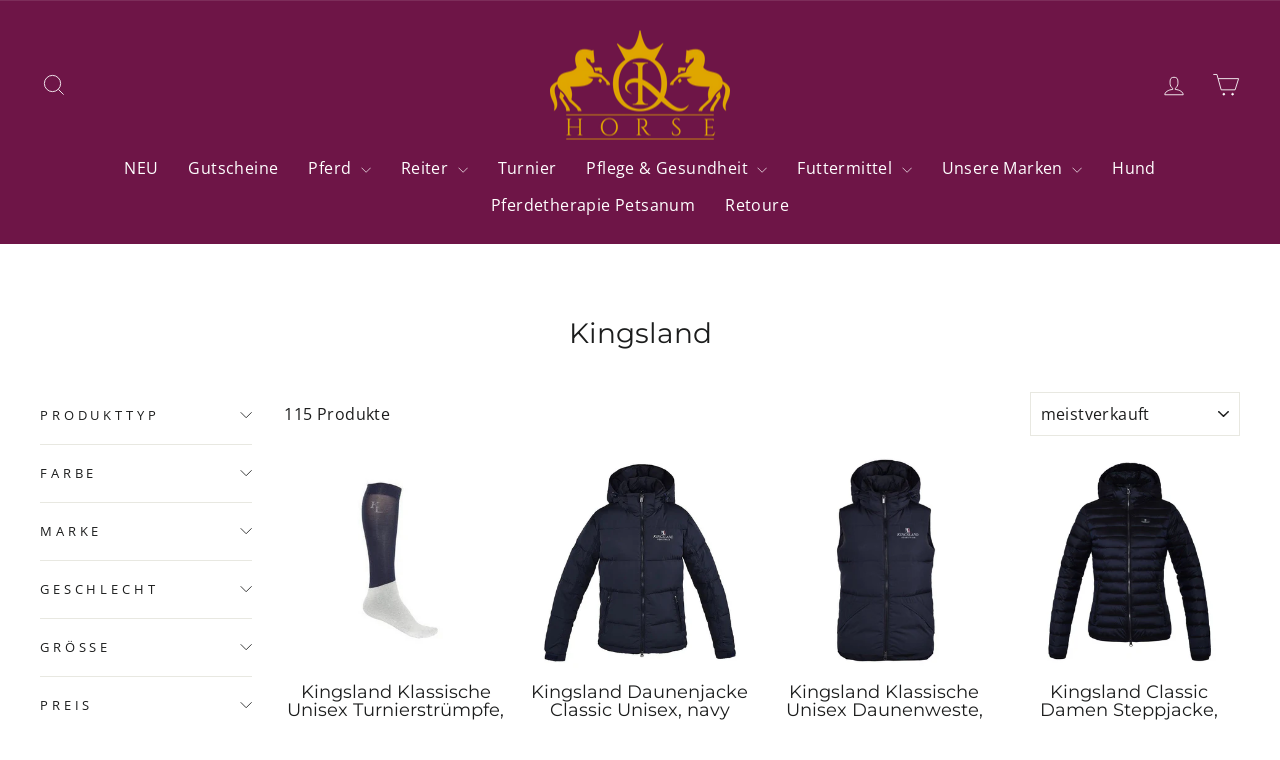

--- FILE ---
content_type: text/html; charset=utf-8
request_url: https://iqhorse.de/collections/kingsland
body_size: 70439
content:
<!doctype html>
<html class="no-js" lang="de" dir="ltr">
<head>
 
<script async crossorigin fetchpriority="high" src="/cdn/shopifycloud/importmap-polyfill/es-modules-shim.2.4.0.js"></script>
<script
src="https://www.paypal.com/sdk/js?client-id=BAA6VZFs84OZvBBy6hFRsf7xDceQ29slmML5M7k1ElRTYrb8yJA03GkIPjnw8npXTDWvBYQnoAUu1P9Zzg&currency=EUR&components=messages"
data-namespace="PayPalSDK">
</script>
  <meta charset="utf-8">
  <meta http-equiv="X-UA-Compatible" content="IE=edge,chrome=1">
  <meta name="viewport" content="width=device-width,initial-scale=1">
  <meta name="theme-color" content="#1c1d1d">
  <link rel="canonical" href="https://iqhorse.de/collections/kingsland">
  <link rel="preconnect" href="https://cdn.shopify.com" crossorigin>
  <link rel="preconnect" href="https://fonts.shopifycdn.com" crossorigin>
  <link rel="dns-prefetch" href="https://productreviews.shopifycdn.com">
  <link rel="dns-prefetch" href="https://ajax.googleapis.com">
  <link rel="dns-prefetch" href="https://maps.googleapis.com">
  <link rel="dns-prefetch" href="https://maps.gstatic.com"><link rel="shortcut icon" href="//iqhorse.de/cdn/shop/files/Logo_square_907c577a-866b-49d0-918a-925b4ec4d977_32x32.png?v=1756740792" type="image/png" /><title>Kingsland - IQ Horse
</title>
<meta name="description" content="Kingsland - IQ Horse"><meta property="og:site_name" content="IQ Horse">
  <meta property="og:url" content="https://iqhorse.de/collections/kingsland">
  <meta property="og:title" content="Kingsland - IQ Horse">
  <meta property="og:type" content="website">
  <meta property="og:description" content="Kingsland - IQ Horse"><meta property="og:image" content="http://iqhorse.de/cdn/shop/collections/5cc177eb-7dd9-45f8-9508-f4c376580759-154462.png?v=1727857972">
    <meta property="og:image:secure_url" content="https://iqhorse.de/cdn/shop/collections/5cc177eb-7dd9-45f8-9508-f4c376580759-154462.png?v=1727857972">
    <meta property="og:image:width" content="576">
    <meta property="og:image:height" content="432"><meta name="twitter:site" content="@">
  <meta name="twitter:card" content="summary_large_image">
  <meta name="twitter:title" content="Kingsland - IQ Horse">
  <meta name="twitter:description" content="Kingsland - IQ Horse">
<script type="importmap">
{
  "imports": {
    "element.base-media": "//iqhorse.de/cdn/shop/t/86/assets/element.base-media.js?v=61305152781971747521763465110",
    "element.image.parallax": "//iqhorse.de/cdn/shop/t/86/assets/element.image.parallax.js?v=59188309605188605141763465111",
    "element.model": "//iqhorse.de/cdn/shop/t/86/assets/element.model.js?v=104979259955732717291763465111",
    "element.quantity-selector": "//iqhorse.de/cdn/shop/t/86/assets/element.quantity-selector.js?v=68208048201360514121763465112",
    "element.text.rte": "//iqhorse.de/cdn/shop/t/86/assets/element.text.rte.js?v=28194737298593644281763465112",
    "element.video": "//iqhorse.de/cdn/shop/t/86/assets/element.video.js?v=110560105447302630031763465113",
    "is-land": "//iqhorse.de/cdn/shop/t/86/assets/is-land.min.js?v=92343381495565747271763465168",
    "util.misc": "//iqhorse.de/cdn/shop/t/86/assets/util.misc.js?v=117964846174238173191763465193",
    "util.product-loader": "//iqhorse.de/cdn/shop/t/86/assets/util.product-loader.js?v=71947287259713254281763465194",
    "util.resource-loader": "//iqhorse.de/cdn/shop/t/86/assets/util.resource-loader.js?v=81301169148003274841763465195",
    "vendor.in-view": "//iqhorse.de/cdn/shop/t/86/assets/vendor.in-view.js?v=126891093837844970591763465196"
  }
}
</script><script type="module" src="//iqhorse.de/cdn/shop/t/86/assets/is-land.min.js?v=92343381495565747271763465168"></script>
<style data-shopify>@font-face {
  font-family: Montserrat;
  font-weight: 400;
  font-style: normal;
  font-display: swap;
  src: url("//iqhorse.de/cdn/fonts/montserrat/montserrat_n4.81949fa0ac9fd2021e16436151e8eaa539321637.woff2") format("woff2"),
       url("//iqhorse.de/cdn/fonts/montserrat/montserrat_n4.a6c632ca7b62da89c3594789ba828388aac693fe.woff") format("woff");
}

  @font-face {
  font-family: "Open Sans";
  font-weight: 400;
  font-style: normal;
  font-display: swap;
  src: url("//iqhorse.de/cdn/fonts/open_sans/opensans_n4.c32e4d4eca5273f6d4ee95ddf54b5bbb75fc9b61.woff2") format("woff2"),
       url("//iqhorse.de/cdn/fonts/open_sans/opensans_n4.5f3406f8d94162b37bfa232b486ac93ee892406d.woff") format("woff");
}


  @font-face {
  font-family: "Open Sans";
  font-weight: 600;
  font-style: normal;
  font-display: swap;
  src: url("//iqhorse.de/cdn/fonts/open_sans/opensans_n6.15aeff3c913c3fe570c19cdfeed14ce10d09fb08.woff2") format("woff2"),
       url("//iqhorse.de/cdn/fonts/open_sans/opensans_n6.14bef14c75f8837a87f70ce22013cb146ee3e9f3.woff") format("woff");
}

  @font-face {
  font-family: "Open Sans";
  font-weight: 400;
  font-style: italic;
  font-display: swap;
  src: url("//iqhorse.de/cdn/fonts/open_sans/opensans_i4.6f1d45f7a46916cc95c694aab32ecbf7509cbf33.woff2") format("woff2"),
       url("//iqhorse.de/cdn/fonts/open_sans/opensans_i4.4efaa52d5a57aa9a57c1556cc2b7465d18839daa.woff") format("woff");
}

  @font-face {
  font-family: "Open Sans";
  font-weight: 600;
  font-style: italic;
  font-display: swap;
  src: url("//iqhorse.de/cdn/fonts/open_sans/opensans_i6.828bbc1b99433eacd7d50c9f0c1bfe16f27b89a3.woff2") format("woff2"),
       url("//iqhorse.de/cdn/fonts/open_sans/opensans_i6.a79e1402e2bbd56b8069014f43ff9c422c30d057.woff") format("woff");
}

</style><link href="//iqhorse.de/cdn/shop/t/86/assets/theme.css?v=125582496599053609831765450587" rel="stylesheet" type="text/css" media="all" />
<style data-shopify>:root {
    --typeHeaderPrimary: Montserrat;
    --typeHeaderFallback: sans-serif;
    --typeHeaderSize: 28px;
    --typeHeaderWeight: 400;
    --typeHeaderLineHeight: 1;
    --typeHeaderSpacing: 0.0em;

    --typeBasePrimary:"Open Sans";
    --typeBaseFallback:sans-serif;
    --typeBaseSize: 16px;
    --typeBaseWeight: 400;
    --typeBaseSpacing: 0.025em;
    --typeBaseLineHeight: 1.4;
    --typeBaselineHeightMinus01: 1.3;

    --typeCollectionTitle: 20px;

    --iconWeight: 2px;
    --iconLinecaps: miter;

    
        --buttonRadius: 0;
    

    --colorGridOverlayOpacity: 0.1;
    --colorAnnouncement: #6e1547;
    --colorAnnouncementText: #ffffff;

    --colorBody: #ffffff;
    --colorBodyAlpha05: rgba(255, 255, 255, 0.05);
    --colorBodyDim: #f2f2f2;
    --colorBodyLightDim: #fafafa;
    --colorBodyMediumDim: #f5f5f5;


    --colorBorder: #e8e8e1;

    --colorBtnPrimary: #1c1d1d;
    --colorBtnPrimaryLight: #353737;
    --colorBtnPrimaryDim: #0f1010;
    --colorBtnPrimaryText: #ffffff;

    --colorCartDot: #ff4f33;

    --colorDrawers: #ffffff;
    --colorDrawersDim: #f2f2f2;
    --colorDrawerBorder: #e8e8e1;
    --colorDrawerText: #000000;
    --colorDrawerTextDark: #000000;
    --colorDrawerButton: #111111;
    --colorDrawerButtonText: #ffffff;

    --colorFooter: #6e1547;
    --colorFooterText: #ffffff;
    --colorFooterTextAlpha01: #ffffff;

    --colorGridOverlay: #000000;
    --colorGridOverlayOpacity: 0.1;

    --colorHeaderTextAlpha01: rgba(255, 255, 255, 0.1);

    --colorHeroText: #ffffff;

    --colorSmallImageBg: #ffffff;
    --colorLargeImageBg: #0f0f0f;

    --colorImageOverlay: #000000;
    --colorImageOverlayOpacity: 0.1;
    --colorImageOverlayTextShadow: 0.2;

    --colorLink: #1c1d1d;

    --colorModalBg: rgba(230, 230, 230, 0.6);

    --colorNav: #6e1547;
    --colorNavText: #ffffff;

    --colorPrice: #1c1d1d;

    --colorSaleTag: #1c1d1d;
    --colorSaleTagText: #ffffff;

    --colorTextBody: #1c1d1d;
    --colorTextBodyAlpha015: rgba(28, 29, 29, 0.15);
    --colorTextBodyAlpha005: rgba(28, 29, 29, 0.05);
    --colorTextBodyAlpha008: rgba(28, 29, 29, 0.08);
    --colorTextSavings: #c20000;

    --urlIcoSelect: url(//iqhorse.de/cdn/shop/t/86/assets/ico-select.svg);
    --urlIcoSelectFooter: url(//iqhorse.de/cdn/shop/t/86/assets/ico-select-footer.svg);
    --urlIcoSelectWhite: url(//iqhorse.de/cdn/shop/t/86/assets/ico-select-white.svg);

    --grid-gutter: 17px;
    --drawer-gutter: 20px;

    --sizeChartMargin: 25px 0;
    --sizeChartIconMargin: 5px;

    --newsletterReminderPadding: 40px;

    /*Shop Pay Installments*/
    --color-body-text: #1c1d1d;
    --color-body: #ffffff;
    --color-bg: #ffffff;
    }

    .placeholder-content {
    background-image: linear-gradient(100deg, #ffffff 40%, #f7f7f7 63%, #ffffff 79%);
    }</style><script>
    document.documentElement.className = document.documentElement.className.replace('no-js', 'js');

    window.theme = window.theme || {};
    theme.routes = {
      home: "/",
      cart: "/cart.js",
      cartPage: "/cart",
      cartAdd: "/cart/add.js",
      cartChange: "/cart/change.js",
      search: "/search",
      predictiveSearch: "/search/suggest"
    };
    theme.strings = {
      soldOut: "Ausverkauft",
      unavailable: "Nicht verfügbar",
      inStockLabel: "Auf Lager",
      oneStockLabel: "[count] auf Lager",
      otherStockLabel: "[count] auf Lager",
      willNotShipUntil: "Wird nach dem [date] versendet",
      willBeInStockAfter: "Wird nach dem [date] auf Lager sein",
      waitingForStock: "Nachbestellt, bald verfügbar",
      savePrice: "Sparen [saved_amount]",
      cartEmpty: "Ihr Einkaufswagen ist im Moment leer.",
      cartTermsConfirmation: "Sie müssen den Verkaufsbedingungen zustimmen, um auszuchecken",
      searchCollections: "Kollektionen",
      searchPages: "Seiten",
      searchArticles: "Artikel",
      productFrom: "Von ",
      maxQuantity: "Du kannst nur haben [quantity] von [title] in Ihrem Warenkorbt."
    };
    theme.settings = {
      cartType: "drawer",
      isCustomerTemplate: false,
      moneyFormat: "€{{amount_with_comma_separator}}",
      saveType: "percent",
      productImageSize: "natural",
      productImageCover: true,
      predictiveSearch: true,
      predictiveSearchType: null,
      predictiveSearchVendor: true,
      predictiveSearchPrice: true,
      quickView: true,
      themeName: 'Impulse',
      themeVersion: "8.1.0"
    };
  </script>

  <script>window.performance && window.performance.mark && window.performance.mark('shopify.content_for_header.start');</script><meta name="facebook-domain-verification" content="6qoqnmxojgd58vw4kxi2lehqkhkhlv">
<meta name="facebook-domain-verification" content="6qoqnmxojgd58vw4kxi2lehqkhkhlv">
<meta id="shopify-digital-wallet" name="shopify-digital-wallet" content="/31590547588/digital_wallets/dialog">
<meta name="shopify-checkout-api-token" content="2bb43b8f6992c4133327251a22b24251">
<meta id="in-context-paypal-metadata" data-shop-id="31590547588" data-venmo-supported="false" data-environment="production" data-locale="de_DE" data-paypal-v4="true" data-currency="EUR">
<link rel="alternate" type="application/atom+xml" title="Feed" href="/collections/kingsland.atom" />
<link rel="next" href="/collections/kingsland?page=2">
<link rel="alternate" type="application/json+oembed" href="https://iqhorse.de/collections/kingsland.oembed">
<script async="async" src="/checkouts/internal/preloads.js?locale=de-DE"></script>
<link rel="preconnect" href="https://shop.app" crossorigin="anonymous">
<script async="async" src="https://shop.app/checkouts/internal/preloads.js?locale=de-DE&shop_id=31590547588" crossorigin="anonymous"></script>
<script id="apple-pay-shop-capabilities" type="application/json">{"shopId":31590547588,"countryCode":"DE","currencyCode":"EUR","merchantCapabilities":["supports3DS"],"merchantId":"gid:\/\/shopify\/Shop\/31590547588","merchantName":"IQ Horse","requiredBillingContactFields":["postalAddress","email"],"requiredShippingContactFields":["postalAddress","email"],"shippingType":"shipping","supportedNetworks":["visa","maestro","masterCard","amex"],"total":{"type":"pending","label":"IQ Horse","amount":"1.00"},"shopifyPaymentsEnabled":true,"supportsSubscriptions":true}</script>
<script id="shopify-features" type="application/json">{"accessToken":"2bb43b8f6992c4133327251a22b24251","betas":["rich-media-storefront-analytics"],"domain":"iqhorse.de","predictiveSearch":true,"shopId":31590547588,"locale":"de"}</script>
<script>var Shopify = Shopify || {};
Shopify.shop = "iq-horse.myshopify.com";
Shopify.locale = "de";
Shopify.currency = {"active":"EUR","rate":"1.0"};
Shopify.country = "DE";
Shopify.theme = {"name":"Stand 18.11.2025","id":174431502604,"schema_name":"Impulse","schema_version":"8.1.0","theme_store_id":857,"role":"main"};
Shopify.theme.handle = "null";
Shopify.theme.style = {"id":null,"handle":null};
Shopify.cdnHost = "iqhorse.de/cdn";
Shopify.routes = Shopify.routes || {};
Shopify.routes.root = "/";</script>
<script type="module">!function(o){(o.Shopify=o.Shopify||{}).modules=!0}(window);</script>
<script>!function(o){function n(){var o=[];function n(){o.push(Array.prototype.slice.apply(arguments))}return n.q=o,n}var t=o.Shopify=o.Shopify||{};t.loadFeatures=n(),t.autoloadFeatures=n()}(window);</script>
<script>
  window.ShopifyPay = window.ShopifyPay || {};
  window.ShopifyPay.apiHost = "shop.app\/pay";
  window.ShopifyPay.redirectState = null;
</script>
<script id="shop-js-analytics" type="application/json">{"pageType":"collection"}</script>
<script defer="defer" async type="module" src="//iqhorse.de/cdn/shopifycloud/shop-js/modules/v2/client.init-shop-cart-sync_e98Ab_XN.de.esm.js"></script>
<script defer="defer" async type="module" src="//iqhorse.de/cdn/shopifycloud/shop-js/modules/v2/chunk.common_Pcw9EP95.esm.js"></script>
<script defer="defer" async type="module" src="//iqhorse.de/cdn/shopifycloud/shop-js/modules/v2/chunk.modal_CzmY4ZhL.esm.js"></script>
<script type="module">
  await import("//iqhorse.de/cdn/shopifycloud/shop-js/modules/v2/client.init-shop-cart-sync_e98Ab_XN.de.esm.js");
await import("//iqhorse.de/cdn/shopifycloud/shop-js/modules/v2/chunk.common_Pcw9EP95.esm.js");
await import("//iqhorse.de/cdn/shopifycloud/shop-js/modules/v2/chunk.modal_CzmY4ZhL.esm.js");

  window.Shopify.SignInWithShop?.initShopCartSync?.({"fedCMEnabled":true,"windoidEnabled":true});

</script>
<script>
  window.Shopify = window.Shopify || {};
  if (!window.Shopify.featureAssets) window.Shopify.featureAssets = {};
  window.Shopify.featureAssets['shop-js'] = {"shop-cart-sync":["modules/v2/client.shop-cart-sync_DazCVyJ3.de.esm.js","modules/v2/chunk.common_Pcw9EP95.esm.js","modules/v2/chunk.modal_CzmY4ZhL.esm.js"],"init-fed-cm":["modules/v2/client.init-fed-cm_D0AulfmK.de.esm.js","modules/v2/chunk.common_Pcw9EP95.esm.js","modules/v2/chunk.modal_CzmY4ZhL.esm.js"],"shop-cash-offers":["modules/v2/client.shop-cash-offers_BISyWFEA.de.esm.js","modules/v2/chunk.common_Pcw9EP95.esm.js","modules/v2/chunk.modal_CzmY4ZhL.esm.js"],"shop-login-button":["modules/v2/client.shop-login-button_D_c1vx_E.de.esm.js","modules/v2/chunk.common_Pcw9EP95.esm.js","modules/v2/chunk.modal_CzmY4ZhL.esm.js"],"pay-button":["modules/v2/client.pay-button_CHADzJ4g.de.esm.js","modules/v2/chunk.common_Pcw9EP95.esm.js","modules/v2/chunk.modal_CzmY4ZhL.esm.js"],"shop-button":["modules/v2/client.shop-button_CQnD2U3v.de.esm.js","modules/v2/chunk.common_Pcw9EP95.esm.js","modules/v2/chunk.modal_CzmY4ZhL.esm.js"],"avatar":["modules/v2/client.avatar_BTnouDA3.de.esm.js"],"init-windoid":["modules/v2/client.init-windoid_CmA0-hrC.de.esm.js","modules/v2/chunk.common_Pcw9EP95.esm.js","modules/v2/chunk.modal_CzmY4ZhL.esm.js"],"init-shop-for-new-customer-accounts":["modules/v2/client.init-shop-for-new-customer-accounts_BCzC_Mib.de.esm.js","modules/v2/client.shop-login-button_D_c1vx_E.de.esm.js","modules/v2/chunk.common_Pcw9EP95.esm.js","modules/v2/chunk.modal_CzmY4ZhL.esm.js"],"init-shop-email-lookup-coordinator":["modules/v2/client.init-shop-email-lookup-coordinator_DYzOit4u.de.esm.js","modules/v2/chunk.common_Pcw9EP95.esm.js","modules/v2/chunk.modal_CzmY4ZhL.esm.js"],"init-shop-cart-sync":["modules/v2/client.init-shop-cart-sync_e98Ab_XN.de.esm.js","modules/v2/chunk.common_Pcw9EP95.esm.js","modules/v2/chunk.modal_CzmY4ZhL.esm.js"],"shop-toast-manager":["modules/v2/client.shop-toast-manager_Bc-1elH8.de.esm.js","modules/v2/chunk.common_Pcw9EP95.esm.js","modules/v2/chunk.modal_CzmY4ZhL.esm.js"],"init-customer-accounts":["modules/v2/client.init-customer-accounts_CqlRHmZs.de.esm.js","modules/v2/client.shop-login-button_D_c1vx_E.de.esm.js","modules/v2/chunk.common_Pcw9EP95.esm.js","modules/v2/chunk.modal_CzmY4ZhL.esm.js"],"init-customer-accounts-sign-up":["modules/v2/client.init-customer-accounts-sign-up_DZmBw6yB.de.esm.js","modules/v2/client.shop-login-button_D_c1vx_E.de.esm.js","modules/v2/chunk.common_Pcw9EP95.esm.js","modules/v2/chunk.modal_CzmY4ZhL.esm.js"],"shop-follow-button":["modules/v2/client.shop-follow-button_Cx-w7rSq.de.esm.js","modules/v2/chunk.common_Pcw9EP95.esm.js","modules/v2/chunk.modal_CzmY4ZhL.esm.js"],"checkout-modal":["modules/v2/client.checkout-modal_Djjmh8qM.de.esm.js","modules/v2/chunk.common_Pcw9EP95.esm.js","modules/v2/chunk.modal_CzmY4ZhL.esm.js"],"shop-login":["modules/v2/client.shop-login_DMZMgoZf.de.esm.js","modules/v2/chunk.common_Pcw9EP95.esm.js","modules/v2/chunk.modal_CzmY4ZhL.esm.js"],"lead-capture":["modules/v2/client.lead-capture_SqejaEd8.de.esm.js","modules/v2/chunk.common_Pcw9EP95.esm.js","modules/v2/chunk.modal_CzmY4ZhL.esm.js"],"payment-terms":["modules/v2/client.payment-terms_DUeEqFTJ.de.esm.js","modules/v2/chunk.common_Pcw9EP95.esm.js","modules/v2/chunk.modal_CzmY4ZhL.esm.js"]};
</script>
<script>(function() {
  var isLoaded = false;
  function asyncLoad() {
    if (isLoaded) return;
    isLoaded = true;
    var urls = ["https:\/\/script.pop-convert.com\/new-micro\/production.pc.min.js?unique_id=iq-horse.myshopify.com\u0026shop=iq-horse.myshopify.com","https:\/\/cdn.s3.pop-convert.com\/pcjs.production.min.js?unique_id=iq-horse.myshopify.com\u0026shop=iq-horse.myshopify.com","\/\/cdn.shopify.com\/proxy\/3548e3881ac207497df8f6e85413368292d6ece9d9f14a9000def2908b62ff9c\/bucket.useifsapp.com\/theme-files-min\/js\/ifs-script-tag-min.js?v=2\u0026shop=iq-horse.myshopify.com\u0026sp-cache-control=cHVibGljLCBtYXgtYWdlPTkwMA"];
    for (var i = 0; i < urls.length; i++) {
      var s = document.createElement('script');
      s.type = 'text/javascript';
      s.async = true;
      s.src = urls[i];
      var x = document.getElementsByTagName('script')[0];
      x.parentNode.insertBefore(s, x);
    }
  };
  if(window.attachEvent) {
    window.attachEvent('onload', asyncLoad);
  } else {
    window.addEventListener('load', asyncLoad, false);
  }
})();</script>
<script id="__st">var __st={"a":31590547588,"offset":3600,"reqid":"5f74556f-b38e-4aeb-83ed-5bce4ff3baaa-1769253046","pageurl":"iqhorse.de\/collections\/kingsland","u":"3e56cfbbaed1","p":"collection","rtyp":"collection","rid":519356416268};</script>
<script>window.ShopifyPaypalV4VisibilityTracking = true;</script>
<script id="captcha-bootstrap">!function(){'use strict';const t='contact',e='account',n='new_comment',o=[[t,t],['blogs',n],['comments',n],[t,'customer']],c=[[e,'customer_login'],[e,'guest_login'],[e,'recover_customer_password'],[e,'create_customer']],r=t=>t.map((([t,e])=>`form[action*='/${t}']:not([data-nocaptcha='true']) input[name='form_type'][value='${e}']`)).join(','),a=t=>()=>t?[...document.querySelectorAll(t)].map((t=>t.form)):[];function s(){const t=[...o],e=r(t);return a(e)}const i='password',u='form_key',d=['recaptcha-v3-token','g-recaptcha-response','h-captcha-response',i],f=()=>{try{return window.sessionStorage}catch{return}},m='__shopify_v',_=t=>t.elements[u];function p(t,e,n=!1){try{const o=window.sessionStorage,c=JSON.parse(o.getItem(e)),{data:r}=function(t){const{data:e,action:n}=t;return t[m]||n?{data:e,action:n}:{data:t,action:n}}(c);for(const[e,n]of Object.entries(r))t.elements[e]&&(t.elements[e].value=n);n&&o.removeItem(e)}catch(o){console.error('form repopulation failed',{error:o})}}const l='form_type',E='cptcha';function T(t){t.dataset[E]=!0}const w=window,h=w.document,L='Shopify',v='ce_forms',y='captcha';let A=!1;((t,e)=>{const n=(g='f06e6c50-85a8-45c8-87d0-21a2b65856fe',I='https://cdn.shopify.com/shopifycloud/storefront-forms-hcaptcha/ce_storefront_forms_captcha_hcaptcha.v1.5.2.iife.js',D={infoText:'Durch hCaptcha geschützt',privacyText:'Datenschutz',termsText:'Allgemeine Geschäftsbedingungen'},(t,e,n)=>{const o=w[L][v],c=o.bindForm;if(c)return c(t,g,e,D).then(n);var r;o.q.push([[t,g,e,D],n]),r=I,A||(h.body.append(Object.assign(h.createElement('script'),{id:'captcha-provider',async:!0,src:r})),A=!0)});var g,I,D;w[L]=w[L]||{},w[L][v]=w[L][v]||{},w[L][v].q=[],w[L][y]=w[L][y]||{},w[L][y].protect=function(t,e){n(t,void 0,e),T(t)},Object.freeze(w[L][y]),function(t,e,n,w,h,L){const[v,y,A,g]=function(t,e,n){const i=e?o:[],u=t?c:[],d=[...i,...u],f=r(d),m=r(i),_=r(d.filter((([t,e])=>n.includes(e))));return[a(f),a(m),a(_),s()]}(w,h,L),I=t=>{const e=t.target;return e instanceof HTMLFormElement?e:e&&e.form},D=t=>v().includes(t);t.addEventListener('submit',(t=>{const e=I(t);if(!e)return;const n=D(e)&&!e.dataset.hcaptchaBound&&!e.dataset.recaptchaBound,o=_(e),c=g().includes(e)&&(!o||!o.value);(n||c)&&t.preventDefault(),c&&!n&&(function(t){try{if(!f())return;!function(t){const e=f();if(!e)return;const n=_(t);if(!n)return;const o=n.value;o&&e.removeItem(o)}(t);const e=Array.from(Array(32),(()=>Math.random().toString(36)[2])).join('');!function(t,e){_(t)||t.append(Object.assign(document.createElement('input'),{type:'hidden',name:u})),t.elements[u].value=e}(t,e),function(t,e){const n=f();if(!n)return;const o=[...t.querySelectorAll(`input[type='${i}']`)].map((({name:t})=>t)),c=[...d,...o],r={};for(const[a,s]of new FormData(t).entries())c.includes(a)||(r[a]=s);n.setItem(e,JSON.stringify({[m]:1,action:t.action,data:r}))}(t,e)}catch(e){console.error('failed to persist form',e)}}(e),e.submit())}));const S=(t,e)=>{t&&!t.dataset[E]&&(n(t,e.some((e=>e===t))),T(t))};for(const o of['focusin','change'])t.addEventListener(o,(t=>{const e=I(t);D(e)&&S(e,y())}));const B=e.get('form_key'),M=e.get(l),P=B&&M;t.addEventListener('DOMContentLoaded',(()=>{const t=y();if(P)for(const e of t)e.elements[l].value===M&&p(e,B);[...new Set([...A(),...v().filter((t=>'true'===t.dataset.shopifyCaptcha))])].forEach((e=>S(e,t)))}))}(h,new URLSearchParams(w.location.search),n,t,e,['guest_login'])})(!0,!0)}();</script>
<script integrity="sha256-4kQ18oKyAcykRKYeNunJcIwy7WH5gtpwJnB7kiuLZ1E=" data-source-attribution="shopify.loadfeatures" defer="defer" src="//iqhorse.de/cdn/shopifycloud/storefront/assets/storefront/load_feature-a0a9edcb.js" crossorigin="anonymous"></script>
<script crossorigin="anonymous" defer="defer" src="//iqhorse.de/cdn/shopifycloud/storefront/assets/shopify_pay/storefront-65b4c6d7.js?v=20250812"></script>
<script data-source-attribution="shopify.dynamic_checkout.dynamic.init">var Shopify=Shopify||{};Shopify.PaymentButton=Shopify.PaymentButton||{isStorefrontPortableWallets:!0,init:function(){window.Shopify.PaymentButton.init=function(){};var t=document.createElement("script");t.src="https://iqhorse.de/cdn/shopifycloud/portable-wallets/latest/portable-wallets.de.js",t.type="module",document.head.appendChild(t)}};
</script>
<script data-source-attribution="shopify.dynamic_checkout.buyer_consent">
  function portableWalletsHideBuyerConsent(e){var t=document.getElementById("shopify-buyer-consent"),n=document.getElementById("shopify-subscription-policy-button");t&&n&&(t.classList.add("hidden"),t.setAttribute("aria-hidden","true"),n.removeEventListener("click",e))}function portableWalletsShowBuyerConsent(e){var t=document.getElementById("shopify-buyer-consent"),n=document.getElementById("shopify-subscription-policy-button");t&&n&&(t.classList.remove("hidden"),t.removeAttribute("aria-hidden"),n.addEventListener("click",e))}window.Shopify?.PaymentButton&&(window.Shopify.PaymentButton.hideBuyerConsent=portableWalletsHideBuyerConsent,window.Shopify.PaymentButton.showBuyerConsent=portableWalletsShowBuyerConsent);
</script>
<script data-source-attribution="shopify.dynamic_checkout.cart.bootstrap">document.addEventListener("DOMContentLoaded",(function(){function t(){return document.querySelector("shopify-accelerated-checkout-cart, shopify-accelerated-checkout")}if(t())Shopify.PaymentButton.init();else{new MutationObserver((function(e,n){t()&&(Shopify.PaymentButton.init(),n.disconnect())})).observe(document.body,{childList:!0,subtree:!0})}}));
</script>
<link id="shopify-accelerated-checkout-styles" rel="stylesheet" media="screen" href="https://iqhorse.de/cdn/shopifycloud/portable-wallets/latest/accelerated-checkout-backwards-compat.css" crossorigin="anonymous">
<style id="shopify-accelerated-checkout-cart">
        #shopify-buyer-consent {
  margin-top: 1em;
  display: inline-block;
  width: 100%;
}

#shopify-buyer-consent.hidden {
  display: none;
}

#shopify-subscription-policy-button {
  background: none;
  border: none;
  padding: 0;
  text-decoration: underline;
  font-size: inherit;
  cursor: pointer;
}

#shopify-subscription-policy-button::before {
  box-shadow: none;
}

      </style>

<script>window.performance && window.performance.mark && window.performance.mark('shopify.content_for_header.end');</script>

  <style data-shopify>
    :root {
      /* Root Variables */
      /* ========================= */
      --root-color-primary: #1c1d1d;
      --color-primary: #1c1d1d;
      --root-color-secondary: #ffffff;
      --color-secondary: #ffffff;
      --color-sale-tag: #1c1d1d;
      --color-sale-tag-text: #ffffff;
      --layout-section-padding-block: 3rem;
      --layout-section-padding-inline--md: 40px;
      --layout-section-max-inline-size: 1420px; 


      /* Text */
      /* ========================= */
      
      /* Body Font Styles */
      --element-text-font-family--body: "Open Sans";
      --element-text-font-family-fallback--body: sans-serif;
      --element-text-font-weight--body: 400;
      --element-text-letter-spacing--body: 0.025em;
      --element-text-text-transform--body: none;

      /* Body Font Sizes */
      --element-text-font-size--body: initial;
      --element-text-font-size--body-xs: 12px;
      --element-text-font-size--body-sm: 14px;
      --element-text-font-size--body-md: 16px;
      --element-text-font-size--body-lg: 18px;
      
      /* Body Line Heights */
      --element-text-line-height--body: 1.4;

      /* Heading Font Styles */
      --element-text-font-family--heading: Montserrat;
      --element-text-font-family-fallback--heading: sans-serif;
      --element-text-font-weight--heading: 400;
      --element-text-letter-spacing--heading: 0.0em;
      
       
      
      
      /* Heading Font Sizes */
      --element-text-font-size--heading-2xl: 44px;
      --element-text-font-size--heading-xl: 28px;
      --element-text-font-size--heading-lg: 22px;
      --element-text-font-size--heading-md: 20px;
      --element-text-font-size--heading-sm: 14px;
      --element-text-font-size--heading-xs: 12px;
      
      /* Heading Line Heights */
      --element-text-line-height--heading: 1;

      /* Buttons */
      /* ========================= */
      
          --element-button-radius: 0;
      

      --element-button-padding-block: 12px;
      --element-button-text-transform: uppercase;
      --element-button-font-weight: 800;
      --element-button-font-size: max(calc(var(--typeBaseSize) - 4px), 13px);
      --element-button-letter-spacing: .3em;

      /* Base Color Variables */
      --element-button-color-primary: #1c1d1d;
      --element-button-color-secondary: #ffffff;
      --element-button-shade-border: 100%;

      /* Hover State Variables */
      --element-button-shade-background--hover: 0%;
      --element-button-shade-border--hover: 100%;

      /* Focus State Variables */
      --element-button-color-focus: var(--color-focus);

      /* Inputs */
      /* ========================= */
      
          --element-icon-radius: 0;
      

      --element-input-font-size: var(--element-text-font-size--body-sm);
      --element-input-box-shadow-shade: 100%;

      /* Hover State Variables */
      --element-input-background-shade--hover: 0%;
      --element-input-box-shadow-spread-radius--hover: 1px;
    }

    @media only screen and (max-width: 768px) {
      :root {
        --element-button-font-size: max(calc(var(--typeBaseSize) - 5px), 11px);
      }
    }

    .element-radio {
        &:has(input[type='radio']:checked) {
          --element-button-color: var(--element-button-color-secondary);
        }
    }

    /* ATC Button Overrides */
    /* ========================= */

    .element-button[type="submit"],
    .element-button[type="submit"] .element-text,
    .element-button--shopify-payment-wrapper button {
      --element-button-padding-block: 13px;
      --element-button-padding-inline: 20px;
      --element-button-line-height: 1.42;
      --_font-size--body-md: var(--element-button-font-size);

      line-height: 1.42 !important;
    }

    /* When dynamic checkout is enabled */
    product-form:has(.element-button--shopify-payment-wrapper) {
      --element-button-color: #1c1d1d;

      .element-button[type="submit"],
      .element-button--shopify-payment-wrapper button {
        min-height: 50px !important;
      }

      .shopify-payment-button {
        margin: 0;
      }
    }

    /* Hover animation for non-angled buttons */
    body:not([data-button_style='angled']) .element-button[type="submit"] {
      position: relative;
      overflow: hidden;

      &:after {
        content: '';
        position: absolute;
        top: 0;
        left: 150%;
        width: 200%;
        height: 100%;
        transform: skewX(-20deg);
        background-image: linear-gradient(to right,transparent, rgba(255,255,255,.25),transparent);
      }

      &:hover:after {
        animation: shine 0.75s cubic-bezier(0.01, 0.56, 1, 1);
      }
    }

    /* ANGLED STYLE - ATC Button Overrides */
    /* ========================= */
    
    [data-button_style='angled'] {
      --element-button-shade-background--active: var(--element-button-shade-background);
      --element-button-shade-border--active: var(--element-button-shade-border);

      .element-button[type="submit"] {
        --_box-shadow: none;

        position: relative;
        max-width: 94%;
        border-top: 1px solid #1c1d1d;
        border-bottom: 1px solid #1c1d1d;
        
        &:before,
        &:after {
          content: '';
          position: absolute;
          display: block;
          top: -1px;
          bottom: -1px;
          width: 20px;
          transform: skewX(-12deg);
          background-color: #1c1d1d;
        }
        
        &:before {
          left: -6px;
        }
        
        &:after {
          right: -6px;
        }
      }

      /* When dynamic checkout is enabled */
      product-form:has(.element-button--shopify-payment-wrapper) {
        .element-button[type="submit"]:before,
        .element-button[type="submit"]:after {
          background-color: color-mix(in srgb,var(--_color-text) var(--_shade-background),var(--_color-background));
          border-top: 1px solid #1c1d1d;
          border-bottom: 1px solid #1c1d1d;
        }

        .element-button[type="submit"]:before {
          border-left: 1px solid #1c1d1d;
        }
        
        .element-button[type="submit"]:after {
          border-right: 1px solid #1c1d1d;
        }
      }

      .element-button--shopify-payment-wrapper {
        --_color-background: #1c1d1d;

        button:hover,
        button:before,
        button:after {
          background-color: color-mix(in srgb,var(--_color-text) var(--_shade-background),var(--_color-background)) !important;
        }

        button:not(button:focus-visible) {
          box-shadow: none !important;
        }
      }
    }
  </style>

  <script src="//iqhorse.de/cdn/shop/t/86/assets/vendor-scripts-v11.js" defer="defer"></script><script src="//iqhorse.de/cdn/shop/t/86/assets/theme.js?v=22325264162658116151763465193" defer="defer"></script>
<!-- BEGIN app block: shopify://apps/consentmo-gdpr/blocks/gdpr_cookie_consent/4fbe573f-a377-4fea-9801-3ee0858cae41 -->


<!-- END app block --><!-- BEGIN app block: shopify://apps/gp-free-shipping-bar/blocks/gp-free-shipping-bar/16d583b7-9d73-49c5-ab8b-03eb1334379c --><!-- BEGIN app snippet: gp-top-bottom-bar -->

<!-- BEGIN app snippet: gp-schedule-checker -->
<script>
  window.gpScheduleChecker = function(barData) {
    try {
      // If schedule is not enabled, always show
      if (!barData.scheduleEnabled) return true;
      
      const now = new Date();
      const timezone = barData.timezone || 'UTC';
      
      // Convert current time to bar timezone
      const currentTime = new Intl.DateTimeFormat('en-CA', {
        timeZone: timezone,
        year: 'numeric',
        month: '2-digit',
        day: '2-digit',
        hour: '2-digit',
        minute: '2-digit',
        hour12: false
      }).formatToParts(now);

      const currentDate = `${currentTime.find(p => p.type === 'year').value}-${currentTime.find(p => p.type === 'month').value}-${currentTime.find(p => p.type === 'day').value}`;
      const currentTimeString = `${currentTime.find(p => p.type === 'hour').value}:${currentTime.find(p => p.type === 'minute').value}`;
      const currentDayOfWeek = new Date(now.toLocaleString('en-US', { timeZone: timezone })).getDay();

      switch (barData.scheduleType) {
        case 'always':
          return true;

        case 'date_range':
          if (barData.startDate && currentDate < barData.startDate) return false;
          if (barData.endDate && currentDate > barData.endDate) return false;
          
          if (barData.startTime && barData.endTime) {
            return currentTimeString >= barData.startTime && currentTimeString <= barData.endTime;
          }
          return true;

        case 'days_of_week':
          if (!barData.daysOfWeek || !barData.daysOfWeek.includes(currentDayOfWeek)) return false;
          
          if (barData.startTime && barData.endTime) {
            return currentTimeString >= barData.startTime && currentTimeString <= barData.endTime;
          }
          return true;

        case 'time_based':
          if (barData.startTime && barData.endTime) {
            return currentTimeString >= barData.startTime && currentTimeString <= barData.endTime;
          }
          return true;

        default:
          return true;
      }
    } catch (error) {
      console.error('GP Schedule Checker Error:', error);
      return true; // Default to showing if error
    }
  };
</script><!-- END app snippet -->
<!-- BEGIN app snippet: gp-analytics-tracker -->

<script>
  // Set up global configuration for analytics tracker
  window.GP_CONFIG = window.GP_CONFIG || {
    pageType: 'collection',
    cartValue: 0.0,
    currency: 'EUR',
    country: 'DE',
    shopDomain: 'iqhorse.de'
  };
</script>

<script src="//cdn.shopify.com/extensions/019b8d6d-c605-7dd0-99b9-6963721b6d4b/shopify-template-node-24/assets/gp-analytics-tracker.js" type="text/javascript"></script>
<!-- END app snippet -->





  <!-- BEGIN app snippet: gp-countdown-timer -->
<script>
  (function() {
    const barType = 'top-bottom';
    const storageKey = 'gp-countdown-' + barType;

    // Create a global function to check if bar should be hidden
    window['gpCountdownShouldHide_' + barType.replace(/-/g, '_')] = function() {
      const isHidden = sessionStorage.getItem(storageKey + '-hidden') === 'true';
      const countdownEnabled = false;

      // Only hide if countdown is enabled and hidden flag is set
      return countdownEnabled && isHidden;
    };

    // Only proceed with countdown logic if countdown is enabled
     
      // Countdown is not enabled for this bar
     

  })(); 
</script>

<!-- END app snippet -->

  
  

  
    
  
<!-- END app snippet -->

<!-- END app block --><!-- BEGIN app block: shopify://apps/gp-free-shipping-bar/blocks/gp-cart-drawer-bar/16d583b7-9d73-49c5-ab8b-03eb1334379c -->




<!-- END app block --><!-- BEGIN app block: shopify://apps/ecomposer-builder/blocks/app-embed/a0fc26e1-7741-4773-8b27-39389b4fb4a0 --><!-- DNS Prefetch & Preconnect -->
<link rel="preconnect" href="https://cdn.ecomposer.app" crossorigin>
<link rel="dns-prefetch" href="https://cdn.ecomposer.app">

<link rel="prefetch" href="https://cdn.ecomposer.app/vendors/css/ecom-swiper@11.css" as="style">
<link rel="prefetch" href="https://cdn.ecomposer.app/vendors/js/ecom-swiper@11.0.5.js" as="script">
<link rel="prefetch" href="https://cdn.ecomposer.app/vendors/js/ecom_modal.js" as="script">

<!-- Global CSS --><!--ECOM-EMBED-->
  <style id="ecom-global-css" class="ecom-global-css">/**ECOM-INSERT-CSS**/.ecom-section > div.core__row--columns{max-width: 1600px;}.ecom-column>div.core__column--wrapper{padding: 20px;}div.core__blocks--body>div.ecom-block.elmspace:not(:first-child){margin-top: 20px;}:root{--ecom-global-container-width:1600px;--ecom-global-colunm-gap:20px;--ecom-global-elements-space:20px;--ecom-global-colors-primary:#ffffff;--ecom-global-colors-secondary:#ffffff;--ecom-global-colors-text:#ffffff;--ecom-global-colors-accent:#ffffff;--ecom-global-typography-h1-font-weight:600;--ecom-global-typography-h1-font-size:72px;--ecom-global-typography-h1-line-height:90px;--ecom-global-typography-h1-letter-spacing:-0.02em;--ecom-global-typography-h2-font-weight:600;--ecom-global-typography-h2-font-size:60px;--ecom-global-typography-h2-line-height:72px;--ecom-global-typography-h2-letter-spacing:-0.02em;--ecom-global-typography-h3-font-weight:600;--ecom-global-typography-h3-font-size:48px;--ecom-global-typography-h3-line-height:60px;--ecom-global-typography-h3-letter-spacing:-0.02em;--ecom-global-typography-h4-font-weight:600;--ecom-global-typography-h4-font-size:36px;--ecom-global-typography-h4-line-height:44px;--ecom-global-typography-h4-letter-spacing:-0.02em;--ecom-global-typography-h5-font-weight:600;--ecom-global-typography-h5-font-size:30px;--ecom-global-typography-h5-line-height:38px;--ecom-global-typography-h6-font-weight:600;--ecom-global-typography-h6-font-size:24px;--ecom-global-typography-h6-line-height:32px;--ecom-global-typography-h7-font-weight:400;--ecom-global-typography-h7-font-size:18px;--ecom-global-typography-h7-line-height:28px;}</style>
  <!--/ECOM-EMBED--><!-- Custom CSS & JS --><style id="ecom-custom-css">.variant__button--active,
.product-form__input input[type="radio"]:checked + label,
.product__variant .is-selected,
.product__variant .active {
  background-color: #6E1547 !important;
  color: #fff !important;
  border-color: #6E1547 !important;
}
</style><script id="ecom-custom-js" async></script><!-- Open Graph Meta Tags for Pages --><!-- Critical Inline Styles -->
<style class="ecom-theme-helper">.ecom-animation{opacity:0}.ecom-animation.animate,.ecom-animation.ecom-animated{opacity:1}.ecom-cart-popup{display:grid;position:fixed;inset:0;z-index:9999999;align-content:center;padding:5px;justify-content:center;align-items:center;justify-items:center}.ecom-cart-popup::before{content:' ';position:absolute;background:#e5e5e5b3;inset:0}.ecom-ajax-loading{cursor:not-allowed;pointer-events:none;opacity:.6}#ecom-toast{visibility:hidden;max-width:50px;height:60px;margin:auto;background-color:#333;color:#fff;text-align:center;border-radius:2px;position:fixed;z-index:1;left:0;right:0;bottom:30px;font-size:17px;display:grid;grid-template-columns:50px auto;align-items:center;justify-content:start;align-content:center;justify-items:start}#ecom-toast.ecom-toast-show{visibility:visible;animation:ecomFadein .5s,ecomExpand .5s .5s,ecomStay 3s 1s,ecomShrink .5s 4s,ecomFadeout .5s 4.5s}#ecom-toast #ecom-toast-icon{width:50px;height:100%;box-sizing:border-box;background-color:#111;color:#fff;padding:5px}#ecom-toast .ecom-toast-icon-svg{width:100%;height:100%;position:relative;vertical-align:middle;margin:auto;text-align:center}#ecom-toast #ecom-toast-desc{color:#fff;padding:16px;overflow:hidden;white-space:nowrap}@media(max-width:768px){#ecom-toast #ecom-toast-desc{white-space:normal;min-width:250px}#ecom-toast{height:auto;min-height:60px}}.ecom__column-full-height{height:100%}@keyframes ecomFadein{from{bottom:0;opacity:0}to{bottom:30px;opacity:1}}@keyframes ecomExpand{from{min-width:50px}to{min-width:var(--ecom-max-width)}}@keyframes ecomStay{from{min-width:var(--ecom-max-width)}to{min-width:var(--ecom-max-width)}}@keyframes ecomShrink{from{min-width:var(--ecom-max-width)}to{min-width:50px}}@keyframes ecomFadeout{from{bottom:30px;opacity:1}to{bottom:60px;opacity:0}}</style>


<!-- EComposer Config Script -->
<script id="ecom-theme-helpers" async>
window.EComposer=window.EComposer||{};(function(){if(!this.configs)this.configs={};this.configs={"custom_code":{"custom_css":".variant__button--active,\r\n.product-form__input input[type=\"radio\"]:checked + label,\r\n.product__variant .is-selected,\r\n.product__variant .active {\r\n  background-color: #6E1547 !important;\r\n  color: #fff !important;\r\n  border-color: #6E1547 !important;\r\n}\r\n","custom_js":""},"instagram":null};this.configs.ajax_cart={"enable":true,"note":true,"checkout_color":"#ffffff","checkout_color_hover":"#ffffff","continue_color":"#ffffff","continue_color_hover":"#ffffff","image_type":"payment","border_radius":{"top":"3px","left":"3px","bottom":"3px","right":"3px"},"width":"250px","spacing":{"margin":{"top":"5px"},"padding":{"right":"24px","left":"24px","top":"12px","bottom":"12px"}},"continue_label":"Continue shopping","checkout_label":"Checkout","font_button":{"font-size":"14px","font-weight":"400","line-height":"20px"},"typo_button":"font-size:14px;font-weight:400;line-height:20px;","design":"design_2","button_list":[{"type":"continue","settings":{"continue_background_type_color":{"classic":{"background-color":"#ffffff"},"native":["background: #ffffff"]},"continue_color_hover":"#ffffff","continue_color":"#000000","continue_label":"Continue shopping"}},{"type":"checkout","settings":{"checkout_color":"#ffffff","checkout_background_type_color":{"classic":{"background-color":"#000000"},"native":["background: #000000"]},"checkout_label":"Checkout","use_terms":true}}],"custom_code":"\u003cdiv\u003eYour custom code is here (HTML, CSS)\u003c\/div\u003e","google_font_css":[],"custom_font_css":[]};this.customer=false;this.proxy_path='/apps/ecomposer-visual-page-builder';
this.popupScriptUrl='https://cdn.shopify.com/extensions/019b200c-ceec-7ac9-af95-28c32fd62de8/ecomposer-94/assets/ecom_popup.js';
this.routes={domain:'https://iqhorse.de',root_url:'/',collections_url:'/collections',all_products_collection_url:'/collections/all',cart_url:'/cart',cart_add_url:'/cart/add',cart_change_url:'/cart/change',cart_clear_url:'/cart/clear',cart_update_url:'/cart/update',product_recommendations_url:'/recommendations/products'};
this.queryParams={};
if(window.location.search.length){new URLSearchParams(window.location.search).forEach((value,key)=>{this.queryParams[key]=value})}
this.money_format="€{{amount_with_comma_separator}}";
this.money_with_currency_format="€{{amount_with_comma_separator}} EUR";
this.currencyCodeEnabled=null;this.abTestingData = [];this.formatMoney=function(t,e){const r=this.currencyCodeEnabled?this.money_with_currency_format:this.money_format;function a(t,e){return void 0===t?e:t}function o(t,e,r,o){if(e=a(e,2),r=a(r,","),o=a(o,"."),isNaN(t)||null==t)return 0;var n=(t=(t/100).toFixed(e)).split(".");return n[0].replace(/(\d)(?=(\d\d\d)+(?!\d))/g,"$1"+r)+(n[1]?o+n[1]:"")}"string"==typeof t&&(t=t.replace(".",""));var n="",i=/\{\{\s*(\w+)\s*\}\}/,s=e||r;switch(s.match(i)[1]){case"amount":n=o(t,2);break;case"amount_no_decimals":n=o(t,0);break;case"amount_with_comma_separator":n=o(t,2,".",",");break;case"amount_with_space_separator":n=o(t,2," ",",");break;case"amount_with_period_and_space_separator":n=o(t,2," ",".");break;case"amount_no_decimals_with_comma_separator":n=o(t,0,".",",");break;case"amount_no_decimals_with_space_separator":n=o(t,0," ");break;case"amount_with_apostrophe_separator":n=o(t,2,"'",".")}return s.replace(i,n)};
this.resizeImage=function(t,e){try{if(!e||"original"==e||"full"==e||"master"==e)return t;if(-1!==t.indexOf("cdn.shopify.com")||-1!==t.indexOf("/cdn/shop/")){var r=t.match(/\.(jpg|jpeg|gif|png|bmp|bitmap|tiff|tif|webp)((\#[0-9a-z\-]+)?(\?v=.*)?)?$/gim);if(null==r)return null;var a=t.split(r[0]),o=r[0];return a[0]+"_"+e+o}}catch(r){return t}return t};
this.getProduct=function(t){if(!t)return!1;let e=("/"===this.routes.root_url?"":this.routes.root_url)+"/products/"+t+".js?shop="+Shopify.shop;return window.ECOM_LIVE&&(e="/shop/builder/ajax/ecom-proxy/products/"+t+"?shop="+Shopify.shop),window.fetch(e,{headers:{"Content-Type":"application/json"}}).then(t=>t.ok?t.json():false)};
const u=new URLSearchParams(window.location.search);if(u.has("ecom-redirect")){const r=u.get("ecom-redirect");if(r){let d;try{d=decodeURIComponent(r)}catch{return}d=d.trim().replace(/[\r\n\t]/g,"");if(d.length>2e3)return;const p=["javascript:","data:","vbscript:","file:","ftp:","mailto:","tel:","sms:","chrome:","chrome-extension:","moz-extension:","ms-browser-extension:"],l=d.toLowerCase();for(const o of p)if(l.includes(o))return;const x=[/<script/i,/<\/script/i,/javascript:/i,/vbscript:/i,/onload=/i,/onerror=/i,/onclick=/i,/onmouseover=/i,/onfocus=/i,/onblur=/i,/onsubmit=/i,/onchange=/i,/alert\s*\(/i,/confirm\s*\(/i,/prompt\s*\(/i,/document\./i,/window\./i,/eval\s*\(/i];for(const t of x)if(t.test(d))return;if(d.startsWith("/")&&!d.startsWith("//")){if(!/^[a-zA-Z0-9\-._~:/?#[\]@!$&'()*+,;=%]+$/.test(d))return;if(d.includes("../")||d.includes("./"))return;window.location.href=d;return}if(!d.includes("://")&&!d.startsWith("//")){if(!/^[a-zA-Z0-9\-._~:/?#[\]@!$&'()*+,;=%]+$/.test(d))return;if(d.includes("../")||d.includes("./"))return;window.location.href="/"+d;return}let n;try{n=new URL(d)}catch{return}if(!["http:","https:"].includes(n.protocol))return;if(n.port&&(parseInt(n.port)<1||parseInt(n.port)>65535))return;const a=[window.location.hostname];if(a.includes(n.hostname)&&(n.href===d||n.toString()===d))window.location.href=d}}
}).bind(window.EComposer)();
if(window.Shopify&&window.Shopify.designMode&&window.top&&window.top.opener){window.addEventListener("load",function(){window.top.opener.postMessage({action:"ecomposer:loaded"},"*")})}
</script>

<!-- Quickview Script -->
<script id="ecom-theme-quickview" async>
window.EComposer=window.EComposer||{};(function(){this.initQuickview=function(){var enable_qv=false;const qv_wrapper_script=document.querySelector('#ecom-quickview-template-html');if(!qv_wrapper_script)return;const ecom_quickview=document.createElement('div');ecom_quickview.classList.add('ecom-quickview');ecom_quickview.innerHTML=qv_wrapper_script.innerHTML;document.body.prepend(ecom_quickview);const qv_wrapper=ecom_quickview.querySelector('.ecom-quickview__wrapper');const ecomQuickview=function(e){let t=qv_wrapper.querySelector(".ecom-quickview__content-data");if(t){let i=document.createRange().createContextualFragment(e);t.innerHTML="",t.append(i),qv_wrapper.classList.add("ecom-open");let c=new CustomEvent("ecom:quickview:init",{detail:{wrapper:qv_wrapper}});document.dispatchEvent(c),setTimeout(function(){qv_wrapper.classList.add("ecom-display")},500),closeQuickview(t)}},closeQuickview=function(e){let t=qv_wrapper.querySelector(".ecom-quickview__close-btn"),i=qv_wrapper.querySelector(".ecom-quickview__content");function c(t){let o=t.target;do{if(o==i||o&&o.classList&&o.classList.contains("ecom-modal"))return;o=o.parentNode}while(o);o!=i&&(qv_wrapper.classList.add("ecom-remove"),qv_wrapper.classList.remove("ecom-open","ecom-display","ecom-remove"),setTimeout(function(){e.innerHTML=""},300),document.removeEventListener("click",c),document.removeEventListener("keydown",n))}function n(t){(t.isComposing||27===t.keyCode)&&(qv_wrapper.classList.add("ecom-remove"),qv_wrapper.classList.remove("ecom-open","ecom-display","ecom-remove"),setTimeout(function(){e.innerHTML=""},300),document.removeEventListener("keydown",n),document.removeEventListener("click",c))}t&&t.addEventListener("click",function(t){t.preventDefault(),document.removeEventListener("click",c),document.removeEventListener("keydown",n),qv_wrapper.classList.add("ecom-remove"),qv_wrapper.classList.remove("ecom-open","ecom-display","ecom-remove"),setTimeout(function(){e.innerHTML=""},300)}),document.addEventListener("click",c),document.addEventListener("keydown",n)};function quickViewHandler(e){e&&e.preventDefault();let t=this;t.classList&&t.classList.add("ecom-loading");let i=t.classList?t.getAttribute("href"):window.location.pathname;if(i){if(window.location.search.includes("ecom_template_id")){let c=new URLSearchParams(location.search);i=window.location.pathname+"?section_id="+c.get("ecom_template_id")}else i+=(i.includes("?")?"&":"?")+"section_id=ecom-default-template-quickview";fetch(i).then(function(e){return 200==e.status?e.text():window.document.querySelector("#admin-bar-iframe")?(404==e.status?alert("Please create Ecomposer quickview template first!"):alert("Have some problem with quickview!"),t.classList&&t.classList.remove("ecom-loading"),!1):void window.open(new URL(i).pathname,"_blank")}).then(function(e){e&&(ecomQuickview(e),setTimeout(function(){t.classList&&t.classList.remove("ecom-loading")},300))}).catch(function(e){})}}
if(window.location.search.includes('ecom_template_id')){setTimeout(quickViewHandler,1000)}
if(enable_qv){const qv_buttons=document.querySelectorAll('.ecom-product-quickview');if(qv_buttons.length>0){qv_buttons.forEach(function(button,index){button.addEventListener('click',quickViewHandler)})}}
}}).bind(window.EComposer)();
</script>

<!-- Quickview Template -->
<script type="text/template" id="ecom-quickview-template-html">
<div class="ecom-quickview__wrapper ecom-dn"><div class="ecom-quickview__container"><div class="ecom-quickview__content"><div class="ecom-quickview__content-inner"><div class="ecom-quickview__content-data"></div></div><span class="ecom-quickview__close-btn"><svg version="1.1" xmlns="http://www.w3.org/2000/svg" width="32" height="32" viewBox="0 0 32 32"><path d="M10.722 9.969l-0.754 0.754 5.278 5.278-5.253 5.253 0.754 0.754 5.253-5.253 5.253 5.253 0.754-0.754-5.253-5.253 5.278-5.278-0.754-0.754-5.278 5.278z" fill="#000000"></path></svg></span></div></div></div>
</script>

<!-- Quickview Styles -->
<style class="ecom-theme-quickview">.ecom-quickview .ecom-animation{opacity:1}.ecom-quickview__wrapper{opacity:0;display:none;pointer-events:none}.ecom-quickview__wrapper.ecom-open{position:fixed;top:0;left:0;right:0;bottom:0;display:block;pointer-events:auto;z-index:100000;outline:0!important;-webkit-backface-visibility:hidden;opacity:1;transition:all .1s}.ecom-quickview__container{text-align:center;position:absolute;width:100%;height:100%;left:0;top:0;padding:0 8px;box-sizing:border-box;opacity:0;background-color:rgba(0,0,0,.8);transition:opacity .1s}.ecom-quickview__container:before{content:"";display:inline-block;height:100%;vertical-align:middle}.ecom-quickview__wrapper.ecom-display .ecom-quickview__content{visibility:visible;opacity:1;transform:none}.ecom-quickview__content{position:relative;display:inline-block;opacity:0;visibility:hidden;transition:transform .1s,opacity .1s;transform:translateX(-100px)}.ecom-quickview__content-inner{position:relative;display:inline-block;vertical-align:middle;margin:0 auto;text-align:left;z-index:999;overflow-y:auto;max-height:80vh}.ecom-quickview__content-data>.shopify-section{margin:0 auto;max-width:980px;overflow:hidden;position:relative;background-color:#fff;opacity:0}.ecom-quickview__wrapper.ecom-display .ecom-quickview__content-data>.shopify-section{opacity:1;transform:none}.ecom-quickview__wrapper.ecom-display .ecom-quickview__container{opacity:1}.ecom-quickview__wrapper.ecom-remove #shopify-section-ecom-default-template-quickview{opacity:0;transform:translateX(100px)}.ecom-quickview__close-btn{position:fixed!important;top:0;right:0;transform:none;background-color:transparent;color:#000;opacity:0;width:40px;height:40px;transition:.25s;z-index:9999;stroke:#fff}.ecom-quickview__wrapper.ecom-display .ecom-quickview__close-btn{opacity:1}.ecom-quickview__close-btn:hover{cursor:pointer}@media screen and (max-width:1024px){.ecom-quickview__content{position:absolute;inset:0;margin:50px 15px;display:flex}.ecom-quickview__close-btn{right:0}}.ecom-toast-icon-info{display:none}.ecom-toast-error .ecom-toast-icon-info{display:inline!important}.ecom-toast-error .ecom-toast-icon-success{display:none!important}.ecom-toast-icon-success{fill:#fff;width:35px}</style>

<!-- Toast Template -->
<script type="text/template" id="ecom-template-html"><!-- BEGIN app snippet: ecom-toast --><div id="ecom-toast"><div id="ecom-toast-icon"><svg xmlns="http://www.w3.org/2000/svg" class="ecom-toast-icon-svg ecom-toast-icon-info" fill="none" viewBox="0 0 24 24" stroke="currentColor"><path stroke-linecap="round" stroke-linejoin="round" stroke-width="2" d="M13 16h-1v-4h-1m1-4h.01M21 12a9 9 0 11-18 0 9 9 0 0118 0z"/></svg>
<svg class="ecom-toast-icon-svg ecom-toast-icon-success" xmlns="http://www.w3.org/2000/svg" viewBox="0 0 512 512"><path d="M256 8C119 8 8 119 8 256s111 248 248 248 248-111 248-248S393 8 256 8zm0 48c110.5 0 200 89.5 200 200 0 110.5-89.5 200-200 200-110.5 0-200-89.5-200-200 0-110.5 89.5-200 200-200m140.2 130.3l-22.5-22.7c-4.7-4.7-12.3-4.7-17-.1L215.3 303.7l-59.8-60.3c-4.7-4.7-12.3-4.7-17-.1l-22.7 22.5c-4.7 4.7-4.7 12.3-.1 17l90.8 91.5c4.7 4.7 12.3 4.7 17 .1l172.6-171.2c4.7-4.7 4.7-12.3 .1-17z"/></svg>
</div><div id="ecom-toast-desc"></div></div><!-- END app snippet --></script><!-- END app block --><!-- BEGIN app block: shopify://apps/klaviyo-email-marketing-sms/blocks/klaviyo-onsite-embed/2632fe16-c075-4321-a88b-50b567f42507 -->












  <script async src="https://static.klaviyo.com/onsite/js/L5bKWu/klaviyo.js?company_id=L5bKWu"></script>
  <script>!function(){if(!window.klaviyo){window._klOnsite=window._klOnsite||[];try{window.klaviyo=new Proxy({},{get:function(n,i){return"push"===i?function(){var n;(n=window._klOnsite).push.apply(n,arguments)}:function(){for(var n=arguments.length,o=new Array(n),w=0;w<n;w++)o[w]=arguments[w];var t="function"==typeof o[o.length-1]?o.pop():void 0,e=new Promise((function(n){window._klOnsite.push([i].concat(o,[function(i){t&&t(i),n(i)}]))}));return e}}})}catch(n){window.klaviyo=window.klaviyo||[],window.klaviyo.push=function(){var n;(n=window._klOnsite).push.apply(n,arguments)}}}}();</script>

  




  <script>
    window.klaviyoReviewsProductDesignMode = false
  </script>







<!-- END app block --><!-- BEGIN app block: shopify://apps/tipo-related-products/blocks/app-embed/75cf2d86-3988-45e7-8f28-ada23c99704f --><script type="text/javascript">
  
    
    
    var Globo = Globo || {};
    window.Globo.RelatedProducts = window.Globo.RelatedProducts || {}; window.moneyFormat = "€{{amount_with_comma_separator}}"; window.shopCurrency = "EUR";
    window.globoRelatedProductsConfig = {
      __webpack_public_path__ : "https://cdn.shopify.com/extensions/019a6293-eea2-75db-9d64-cc7878a1288f/related-test-cli3-121/assets/", apiUrl: "https://related-products.globo.io/api", alternateApiUrl: "https://related-products.globo.io",
      shop: "iq-horse.myshopify.com", domain: "iqhorse.de",themeOs20: true, page: 'collection',
      customer:null,
      urls:  { search: '/apps/glorelated/data', collection: '/apps/glorelated/data'} ,
      translation: {"add_to_cart":"Warenkorb","added_to_cart":"Hinzugefügt","add_to_cart_short":"ADD","added_to_cart_short":"ADDED","add_selected_to_cart":"Add selected to cart","added_selected_to_cart":"Added selected to cart","sale":"Sale","total_price":"Total price:","this_item":"This item:","sold_out":"Sold out"},
      settings: {"hidewatermark":false,"redirect":false,"new_tab":true,"image_ratio":"400:500","visible_tags":null,"hidden_tags":null,"hidden_collections":null,"exclude_tags":null,"carousel_autoplay":true,"carousel_disable_in_mobile":false,"carousel_loop":true,"carousel_rtl":false,"carousel_items":"5","sold_out":false,"discount":{"enable":false,"condition":"any","type":"percentage","value":10},"copyright":"Powered by \u003ca href=\"https:\/\/tipo.io\" target=\"_blank\" title=\"Make eCommerce better with Tipo Apps\"\u003eTipo\u003c\/a\u003e \u003ca href=\"https:\/\/apps.shopify.com\/globo-related-products\" target=\"_blank\"  title=\"Tipo Related Products, Upsell\"\u003eRelated\u003c\/a\u003e"},
      boughtTogetherIds: {},
      trendingProducts: ["carr-day-martin-cornucrescine-hufschutz","back-on-track-ruckenwarmer-royal","jodhpur-stiefelette-daily","eskadron-fliegendecke-pro-cover-dura-night-blue","abschwitzdecke-jersey-air","nexaver®-halfter-nylon-faux-fur","gutscheine","eskadron-vielseitigkeitsschabracke-highgloss-chain-jewel-platinum-24-moss-green","roeckl-unisex-reithandschuh-roeck-grip-weiss","roeckl-reithandschuhe-mareno-navy-night","ea-st-riding-socks-professional-one-size-red-2-pairs","eskadron-halfter-mattgloss-jewel-double-pi-classic-sports-25-dusty-olive","st-hippolyt-sempercube-3kg","stubben-gurtzugel-schmal-mit-5-lederstegen-und-zaumhaken","carr-day-martin-anti-juck-lotion-itchgard","eskadron-abschitzdecke-acrylic-quilted-heritage-24-25","weatherbeeta-1200d-therapy-tec-hundemantel-black-silver-red","back-on-track-haze-collection-hundemantel-brown","weidedecke-alpha-150-fauxfur-heritage-24","pikeur-waterproof-jacket-7024-sports-2025","roeckl-reithandschuhe-roeck-grip","magic-tack-loop","quittpad-islander-sattelpad-contact","pikeur-techjersey-jacke-7045-selection-mystic-grey","jacke-quilt-jacket-heritage-24-true-blue-kopie","pikeur-quilted-jacket-7016-athleisure-light-moos","pikeur-hoody-7237-sports-schwarz","pikeur-muetze-mit-krempe-3-farbig-anthracite-green-black","halsteil-3d-air-rain","busse-hufglocken-sturdy-schwarz"],
      productBoughtTogether: [],
      productRelated: [],
      cart: [],
      basis_collection_handle: 'globo_basis_collection',
      widgets: [{"id":23894,"title":{"trans":[],"text":"Dazu passt auch...","color":"#000000","fontSize":"25","align":"center"},"subtitle":{"trans":[],"text":null,"color":"#000000","fontSize":"18"},"when":{"type":"all_product","datas":{"products":[],"collections":[],"tags":[]}},"conditions":{"type":"recently","datas":{"products":[],"collections":[],"tags":[]},"condition":null},"template":{"id":"1","elements":["price","addToCartBtn","variantSelector","saleLabel"],"productTitle":{"fontSize":"15","color":"#111111"},"productPrice":{"fontSize":"14","color":"#B12704"},"productOldPrice":{"fontSize":"14","color":"#989898"},"button":{"fontSize":"14","color":"#ffffff","backgroundColor":"#6371c7"},"saleLabel":{"color":"#fff","backgroundColor":"#c00000"},"selected":true,"this_item":true,"customCarousel":{"large":"4","small":"3","tablet":"2","mobile":"2"}},"positions":["product"],"maxWidth":1170,"limit":4,"random":0,"discount":0,"sort":0,"enable":1,"created_at":"2025-07-26 12:33:05","app_version":5,"layout":"44802","type":"widget"}],
      offers: [],
      view_name: 'globo.alsobought', cart_properties_name: '_bundle', upsell_properties_name: '_upsell_bundle',
      discounted_ids: [],discount_min_amount: 0,offerdiscounted_ids: [],offerdiscount_min_amount: 0,data: {},cartdata:{ ids: [],handles: [], vendors: [], types: [], tags: [], collections: [] },upselldatas:{},cartitems:[],cartitemhandles: [],manualCollectionsDatas: {},layouts: [],
      no_image_url: "https://cdn.shopify.com/s/images/admin/no-image-large.gif",
      manualRecommendations:[], manualVendors:[], manualTags:[], manualProductTypes:[], manualCollections:[],
      app_version : 5,
      collection_handle: "kingsland", curPlan :  "FREE" ,
    }; globoRelatedProductsConfig.layouts[44804] = {"id":44804,"shop_id":42860,"page":"collection","layout":"related","condition":null,"label":"Collection Related","title":{"color":"#121212","fontSize":"20","align":"left"},"subtitle":{"color":"#989898","fontSize":"14"},"maxWidth":1170,"maxItem":10,"template":{"id":"1","elements":["variantSelector","price","saleLabel","addToCartBtn"],"productTitle":{"fontSize":"16","color":"#121212"},"productPrice":{"fontSize":"16","color":"#c00000"},"productOldPrice":{"fontSize":"13","color":"#989898"},"button":{"fontSize":"13","color":"#FFFFFF","backgroundColor":"#121212"},"saleLabel":{"color":"#FFFFFF","backgroundColor":"#c00000"},"selected":true,"this_item":true,"customCarousel":{"large":4,"small":3,"tablet":2,"mobile":2},"position":"2","htmlelement":""},"isdefault":1,"enable":1,"parentLayout":0,"created_at":null,"updated_at":null}; globoRelatedProductsConfig.layouts[44805] = {"id":44805,"shop_id":42860,"page":"collection","layout":"add_on","condition":null,"label":"Collection Add on","title":{"color":"#121212","fontSize":"20","align":"left"},"subtitle":{"color":"#989898","fontSize":"14"},"maxWidth":1170,"maxItem":10,"template":{"id":"1","elements":["variantSelector","price","saleLabel","addToCartBtn"],"productTitle":{"fontSize":"16","color":"#121212"},"productPrice":{"fontSize":"16","color":"#c00000"},"productOldPrice":{"fontSize":"13","color":"#989898"},"button":{"fontSize":"13","color":"#FFFFFF","backgroundColor":"#121212"},"saleLabel":{"color":"#FFFFFF","backgroundColor":"#c00000"},"selected":true,"this_item":true,"customCarousel":{"large":4,"small":3,"tablet":2,"mobile":2},"position":"2","htmlelement":""},"isdefault":1,"enable":1,"parentLayout":0,"created_at":null,"updated_at":null};
    
</script>
<style>
  
    
    
    
    
    
    
      .globo_widget_23894{
        min-height: 0.0px;
        display: block !important;
      }
    

    
      @media only screen and (max-width: 600px) {
        .globo_widget_23894{
          min-height: 0.0px;
        }
      }
      .globo_widget_23894.globo_widget_mobile{
        min-height: 0.0px;
        display: block !important;
      }
    
  
</style>
<script>
  document.addEventListener('DOMContentLoaded', function () {
    document.querySelectorAll('[class*=globo_widget_]').forEach(function (el) {
      if (el.clientWidth < 600) {
        el.classList.add('globo_widget_mobile');
      }
    });
  });
</script>

<!-- BEGIN app snippet: globo-alsobought-style -->
<style>
    .ga-products-box .ga-product_image:after{padding-top:100%;}
    @media only screen and (max-width:749px){.return-link-wrapper{margin-bottom:0 !important;}}
    
        
        
            
                
                
                  .ga-products-box .ga-product_image:after{padding-top:125.0%;}
                
            
        
    
    </style>
<!-- END app snippet -->
<!-- END app block --><!-- BEGIN app block: shopify://apps/simprosys-google-shopping-feed/blocks/core_settings_block/1f0b859e-9fa6-4007-97e8-4513aff5ff3b --><!-- BEGIN: GSF App Core Tags & Scripts by Simprosys Google Shopping Feed -->









<!-- END: GSF App Core Tags & Scripts by Simprosys Google Shopping Feed -->
<!-- END app block --><!-- BEGIN app block: shopify://apps/judge-me-reviews/blocks/judgeme_core/61ccd3b1-a9f2-4160-9fe9-4fec8413e5d8 --><!-- Start of Judge.me Core -->






<link rel="dns-prefetch" href="https://cdnwidget.judge.me">
<link rel="dns-prefetch" href="https://cdn.judge.me">
<link rel="dns-prefetch" href="https://cdn1.judge.me">
<link rel="dns-prefetch" href="https://api.judge.me">

<script data-cfasync='false' class='jdgm-settings-script'>window.jdgmSettings={"pagination":5,"disable_web_reviews":false,"badge_no_review_text":"Keine Bewertungen","badge_n_reviews_text":"({{ n }})","badge_star_color":"#fbcd0a","hide_badge_preview_if_no_reviews":true,"badge_hide_text":false,"enforce_center_preview_badge":false,"widget_title":"Kundenbewertungen","widget_open_form_text":"Bewertung schreiben","widget_close_form_text":"Bewertung abbrechen","widget_refresh_page_text":"Seite aktualisieren","widget_summary_text":"Basierend auf {{ number_of_reviews }} Bewertung/Bewertungen","widget_no_review_text":"Schreiben Sie die erste Bewertung","widget_name_field_text":"Anzeigename","widget_verified_name_field_text":"Verifizierter Name (öffentlich)","widget_name_placeholder_text":"Anzeigename","widget_required_field_error_text":"Dieses Feld ist erforderlich.","widget_email_field_text":"E-Mail-Adresse","widget_verified_email_field_text":"Verifizierte E-Mail (privat, kann nicht bearbeitet werden)","widget_email_placeholder_text":"Ihre E-Mail-Adresse","widget_email_field_error_text":"Bitte geben Sie eine gültige E-Mail-Adresse ein.","widget_rating_field_text":"Bewertung","widget_review_title_field_text":"Bewertungstitel","widget_review_title_placeholder_text":"Geben Sie Ihrer Bewertung einen Titel","widget_review_body_field_text":"Bewertungsinhalt","widget_review_body_placeholder_text":"Beginnen Sie hier zu schreiben...","widget_pictures_field_text":"Bild/Video (optional)","widget_submit_review_text":"Bewertung abschicken","widget_submit_verified_review_text":"Verifizierte Bewertung abschicken","widget_submit_success_msg_with_auto_publish":"Vielen Dank! Bitte aktualisieren Sie die Seite in wenigen Momenten, um Ihre Bewertung zu sehen. Sie können Ihre Bewertung entfernen oder bearbeiten, indem Sie sich bei \u003ca href='https://judge.me/login' target='_blank' rel='nofollow noopener'\u003eJudge.me\u003c/a\u003e anmelden","widget_submit_success_msg_no_auto_publish":"Vielen Dank! Ihre Bewertung wird veröffentlicht, sobald sie vom Shop-Administrator genehmigt wurde. Sie können Ihre Bewertung entfernen oder bearbeiten, indem Sie sich bei \u003ca href='https://judge.me/login' target='_blank' rel='nofollow noopener'\u003eJudge.me\u003c/a\u003e anmelden","widget_show_default_reviews_out_of_total_text":"Es werden {{ n_reviews_shown }} von {{ n_reviews }} Bewertungen angezeigt.","widget_show_all_link_text":"Alle anzeigen","widget_show_less_link_text":"Weniger anzeigen","widget_author_said_text":"{{ reviewer_name }} sagte:","widget_days_text":"vor {{ n }} Tag/Tagen","widget_weeks_text":"vor {{ n }} Woche/Wochen","widget_months_text":"vor {{ n }} Monat/Monaten","widget_years_text":"vor {{ n }} Jahr/Jahren","widget_yesterday_text":"Gestern","widget_today_text":"Heute","widget_replied_text":"\u003e\u003e {{ shop_name }} antwortete:","widget_read_more_text":"Mehr lesen","widget_reviewer_name_as_initial":"last_initial","widget_rating_filter_color":"","widget_rating_filter_see_all_text":"Alle Bewertungen anzeigen","widget_sorting_most_recent_text":"Neueste","widget_sorting_highest_rating_text":"Höchste Bewertung","widget_sorting_lowest_rating_text":"Niedrigste Bewertung","widget_sorting_with_pictures_text":"Nur Bilder","widget_sorting_most_helpful_text":"Hilfreichste","widget_open_question_form_text":"Eine Frage stellen","widget_reviews_subtab_text":"Bewertungen","widget_questions_subtab_text":"Fragen","widget_question_label_text":"Frage","widget_answer_label_text":"Antwort","widget_question_placeholder_text":"Schreiben Sie hier Ihre Frage","widget_submit_question_text":"Frage absenden","widget_question_submit_success_text":"Vielen Dank für Ihre Frage! Wir werden Sie benachrichtigen, sobald sie beantwortet wird.","widget_star_color":"#fbcd0a","verified_badge_text":"Verifiziert","verified_badge_bg_color":"","verified_badge_text_color":"","verified_badge_placement":"left-of-reviewer-name","widget_review_max_height":"","widget_hide_border":false,"widget_social_share":true,"widget_thumb":false,"widget_review_location_show":false,"widget_location_format":"","all_reviews_include_out_of_store_products":true,"all_reviews_out_of_store_text":"(außerhalb des Shops)","all_reviews_pagination":100,"all_reviews_product_name_prefix_text":"über","enable_review_pictures":true,"enable_question_anwser":false,"widget_theme":"","review_date_format":"dd/mm/yyyy","default_sort_method":"most-recent","widget_product_reviews_subtab_text":"Produktbewertungen","widget_shop_reviews_subtab_text":"Shop-Bewertungen","widget_other_products_reviews_text":"Bewertungen für andere Produkte","widget_store_reviews_subtab_text":"Shop-Bewertungen","widget_no_store_reviews_text":"Dieser Shop hat noch keine Bewertungen erhalten","widget_web_restriction_product_reviews_text":"Dieses Produkt hat noch keine Bewertungen erhalten","widget_no_items_text":"Keine Elemente gefunden","widget_show_more_text":"Mehr anzeigen","widget_write_a_store_review_text":"Shop-Bewertung schreiben","widget_other_languages_heading":"Bewertungen in anderen Sprachen","widget_translate_review_text":"Bewertung übersetzen nach {{ language }}","widget_translating_review_text":"Übersetzung läuft...","widget_show_original_translation_text":"Original anzeigen ({{ language }})","widget_translate_review_failed_text":"Bewertung konnte nicht übersetzt werden.","widget_translate_review_retry_text":"Erneut versuchen","widget_translate_review_try_again_later_text":"Versuchen Sie es später noch einmal","show_product_url_for_grouped_product":false,"widget_sorting_pictures_first_text":"Bilder zuerst","show_pictures_on_all_rev_page_mobile":false,"show_pictures_on_all_rev_page_desktop":false,"floating_tab_hide_mobile_install_preference":false,"floating_tab_button_name":"★ Bewertungen","floating_tab_title":"Lassen Sie Kunden für uns sprechen","floating_tab_button_color":"","floating_tab_button_background_color":"","floating_tab_url":"","floating_tab_url_enabled":false,"floating_tab_tab_style":"text","all_reviews_text_badge_text":"Kunden bewerten uns mit {{ shop.metafields.judgeme.all_reviews_rating | round: 1 }}/5 basierend auf {{ shop.metafields.judgeme.all_reviews_count }} Bewertungen.","all_reviews_text_badge_text_branded_style":"{{ shop.metafields.judgeme.all_reviews_rating | round: 1 }} von 5 Sternen basierend auf {{ shop.metafields.judgeme.all_reviews_count }} Bewertungen","is_all_reviews_text_badge_a_link":false,"show_stars_for_all_reviews_text_badge":false,"all_reviews_text_badge_url":"","all_reviews_text_style":"text","all_reviews_text_color_style":"judgeme_brand_color","all_reviews_text_color":"#108474","all_reviews_text_show_jm_brand":true,"featured_carousel_show_header":true,"featured_carousel_title":"Lassen Sie Kunden für uns sprechen","testimonials_carousel_title":"Kunden sagen uns","videos_carousel_title":"Echte Kunden-Geschichten","cards_carousel_title":"Kunden sagen uns","featured_carousel_count_text":"aus {{ n }} Bewertungen","featured_carousel_add_link_to_all_reviews_page":false,"featured_carousel_url":"","featured_carousel_show_images":true,"featured_carousel_autoslide_interval":5,"featured_carousel_arrows_on_the_sides":true,"featured_carousel_height":250,"featured_carousel_width":80,"featured_carousel_image_size":0,"featured_carousel_image_height":250,"featured_carousel_arrow_color":"#eeeeee","verified_count_badge_style":"vintage","verified_count_badge_orientation":"horizontal","verified_count_badge_color_style":"judgeme_brand_color","verified_count_badge_color":"#108474","is_verified_count_badge_a_link":false,"verified_count_badge_url":"","verified_count_badge_show_jm_brand":true,"widget_rating_preset_default":5,"widget_first_sub_tab":"product-reviews","widget_show_histogram":true,"widget_histogram_use_custom_color":false,"widget_pagination_use_custom_color":false,"widget_star_use_custom_color":true,"widget_verified_badge_use_custom_color":false,"widget_write_review_use_custom_color":false,"picture_reminder_submit_button":"Upload Pictures","enable_review_videos":true,"mute_video_by_default":false,"widget_sorting_videos_first_text":"Videos zuerst","widget_review_pending_text":"Ausstehend","featured_carousel_items_for_large_screen":3,"social_share_options_order":"Facebook","remove_microdata_snippet":true,"disable_json_ld":false,"enable_json_ld_products":false,"preview_badge_show_question_text":false,"preview_badge_no_question_text":"Keine Fragen","preview_badge_n_question_text":"{{ number_of_questions }} Frage/Fragen","qa_badge_show_icon":false,"qa_badge_position":"same-row","remove_judgeme_branding":true,"widget_add_search_bar":false,"widget_search_bar_placeholder":"Suchen","widget_sorting_verified_only_text":"Nur verifizierte","featured_carousel_theme":"compact","featured_carousel_show_rating":true,"featured_carousel_show_title":true,"featured_carousel_show_body":true,"featured_carousel_show_date":false,"featured_carousel_show_reviewer":true,"featured_carousel_show_product":true,"featured_carousel_header_background_color":"#108474","featured_carousel_header_text_color":"#ffffff","featured_carousel_name_product_separator":"reviewed","featured_carousel_full_star_background":"#108474","featured_carousel_empty_star_background":"#dadada","featured_carousel_vertical_theme_background":"#f9fafb","featured_carousel_verified_badge_enable":false,"featured_carousel_verified_badge_color":"#108474","featured_carousel_border_style":"round","featured_carousel_review_line_length_limit":3,"featured_carousel_more_reviews_button_text":"Mehr Bewertungen lesen","featured_carousel_view_product_button_text":"Produkt ansehen","all_reviews_page_load_reviews_on":"scroll","all_reviews_page_load_more_text":"Mehr Bewertungen laden","disable_fb_tab_reviews":false,"enable_ajax_cdn_cache":false,"widget_advanced_speed_features":5,"widget_public_name_text":"wird öffentlich angezeigt wie","default_reviewer_name":"John Smith","default_reviewer_name_has_non_latin":true,"widget_reviewer_anonymous":"Anonym","medals_widget_title":"Judge.me Bewertungsmedaillen","medals_widget_background_color":"#f9fafb","medals_widget_position":"footer_all_pages","medals_widget_border_color":"#f9fafb","medals_widget_verified_text_position":"left","medals_widget_use_monochromatic_version":false,"medals_widget_elements_color":"#108474","show_reviewer_avatar":true,"widget_invalid_yt_video_url_error_text":"Keine YouTube-Video-URL","widget_max_length_field_error_text":"Bitte geben Sie nicht mehr als {0} Zeichen ein.","widget_show_country_flag":false,"widget_show_collected_via_shop_app":true,"widget_verified_by_shop_badge_style":"light","widget_verified_by_shop_text":"Verifiziert vom Shop","widget_show_photo_gallery":false,"widget_load_with_code_splitting":true,"widget_ugc_install_preference":false,"widget_ugc_title":"Von uns hergestellt, von Ihnen geteilt","widget_ugc_subtitle":"Markieren Sie uns, um Ihr Bild auf unserer Seite zu sehen","widget_ugc_arrows_color":"#ffffff","widget_ugc_primary_button_text":"Jetzt kaufen","widget_ugc_primary_button_background_color":"#108474","widget_ugc_primary_button_text_color":"#ffffff","widget_ugc_primary_button_border_width":"0","widget_ugc_primary_button_border_style":"none","widget_ugc_primary_button_border_color":"#108474","widget_ugc_primary_button_border_radius":"25","widget_ugc_secondary_button_text":"Mehr laden","widget_ugc_secondary_button_background_color":"#ffffff","widget_ugc_secondary_button_text_color":"#108474","widget_ugc_secondary_button_border_width":"2","widget_ugc_secondary_button_border_style":"solid","widget_ugc_secondary_button_border_color":"#108474","widget_ugc_secondary_button_border_radius":"25","widget_ugc_reviews_button_text":"Bewertungen ansehen","widget_ugc_reviews_button_background_color":"#ffffff","widget_ugc_reviews_button_text_color":"#108474","widget_ugc_reviews_button_border_width":"2","widget_ugc_reviews_button_border_style":"solid","widget_ugc_reviews_button_border_color":"#108474","widget_ugc_reviews_button_border_radius":"25","widget_ugc_reviews_button_link_to":"judgeme-reviews-page","widget_ugc_show_post_date":true,"widget_ugc_max_width":"800","widget_rating_metafield_value_type":true,"widget_primary_color":"#6E1547","widget_enable_secondary_color":true,"widget_secondary_color":"#FFFFFF","widget_summary_average_rating_text":"{{ average_rating }} von 5","widget_media_grid_title":"Kundenfotos \u0026 Videos","widget_media_grid_see_more_text":"Mehr sehen","widget_round_style":false,"widget_show_product_medals":true,"widget_verified_by_judgeme_text":"Verifiziert von IQ Horse","widget_show_store_medals":true,"widget_verified_by_judgeme_text_in_store_medals":"Verifiziert von Judge.me","widget_media_field_exceed_quantity_message":"Entschuldigung, wir können nur {{ max_media }} für eine Bewertung akzeptieren.","widget_media_field_exceed_limit_message":"{{ file_name }} ist zu groß, bitte wählen Sie ein {{ media_type }} kleiner als {{ size_limit }}MB.","widget_review_submitted_text":"Bewertung abgesendet!","widget_question_submitted_text":"Frage abgesendet!","widget_close_form_text_question":"Abbrechen","widget_write_your_answer_here_text":"Schreiben Sie hier Ihre Antwort","widget_enabled_branded_link":true,"widget_show_collected_by_judgeme":true,"widget_reviewer_name_color":"#FFFFFF","widget_write_review_text_color":"#FFFFFF","widget_write_review_bg_color":"#6E1547","widget_collected_by_judgeme_text":"gesammelt von IQ Horse","widget_pagination_type":"load_more","widget_load_more_text":"Mehr laden","widget_load_more_color":"#108474","widget_full_review_text":"Vollständige Bewertung","widget_read_more_reviews_text":"Mehr Bewertungen lesen","widget_read_questions_text":"Fragen lesen","widget_questions_and_answers_text":"Fragen \u0026 Antworten","widget_verified_by_text":"Verifiziert von","widget_verified_text":"Verifiziert","widget_number_of_reviews_text":"{{ number_of_reviews }} Bewertungen","widget_back_button_text":"Zurück","widget_next_button_text":"Weiter","widget_custom_forms_filter_button":"Filter","custom_forms_style":"horizontal","widget_show_review_information":false,"how_reviews_are_collected":"Wie werden Bewertungen gesammelt?","widget_show_review_keywords":true,"widget_gdpr_statement":"Wie wir Ihre Daten verwenden: Wir kontaktieren Sie nur bezüglich der von Ihnen abgegebenen Bewertung und nur, wenn nötig. Durch das Absenden Ihrer Bewertung stimmen Sie den \u003ca href='https://judge.me/terms' target='_blank' rel='nofollow noopener'\u003eNutzungsbedingungen\u003c/a\u003e, der \u003ca href='https://judge.me/privacy' target='_blank' rel='nofollow noopener'\u003eDatenschutzrichtlinie\u003c/a\u003e und den \u003ca href='https://judge.me/content-policy' target='_blank' rel='nofollow noopener'\u003eInhaltsrichtlinien\u003c/a\u003e von Judge.me zu.","widget_multilingual_sorting_enabled":false,"widget_translate_review_content_enabled":false,"widget_translate_review_content_method":"manual","popup_widget_review_selection":"automatically_with_pictures","popup_widget_round_border_style":true,"popup_widget_show_title":true,"popup_widget_show_body":true,"popup_widget_show_reviewer":false,"popup_widget_show_product":true,"popup_widget_show_pictures":true,"popup_widget_use_review_picture":true,"popup_widget_show_on_home_page":true,"popup_widget_show_on_product_page":true,"popup_widget_show_on_collection_page":true,"popup_widget_show_on_cart_page":true,"popup_widget_position":"bottom_left","popup_widget_first_review_delay":5,"popup_widget_duration":5,"popup_widget_interval":5,"popup_widget_review_count":5,"popup_widget_hide_on_mobile":true,"review_snippet_widget_round_border_style":true,"review_snippet_widget_card_color":"#FFFFFF","review_snippet_widget_slider_arrows_background_color":"#FFFFFF","review_snippet_widget_slider_arrows_color":"#000000","review_snippet_widget_star_color":"#108474","show_product_variant":true,"all_reviews_product_variant_label_text":"Variante: ","widget_show_verified_branding":false,"widget_ai_summary_title":"Kunden sagen","widget_ai_summary_disclaimer":"KI-gestützte Bewertungszusammenfassung basierend auf aktuellen Kundenbewertungen","widget_show_ai_summary":false,"widget_show_ai_summary_bg":false,"widget_show_review_title_input":true,"redirect_reviewers_invited_via_email":"review_widget","request_store_review_after_product_review":false,"request_review_other_products_in_order":false,"review_form_color_scheme":"default","review_form_corner_style":"square","review_form_star_color":{},"review_form_text_color":"#333333","review_form_background_color":"#ffffff","review_form_field_background_color":"#fafafa","review_form_button_color":{},"review_form_button_text_color":"#ffffff","review_form_modal_overlay_color":"#000000","review_content_screen_title_text":"Wie würden Sie dieses Produkt bewerten?","review_content_introduction_text":"Wir würden uns freuen, wenn Sie etwas über Ihre Erfahrung teilen würden.","store_review_form_title_text":"Wie würden Sie diesen Shop bewerten?","store_review_form_introduction_text":"Wir würden uns freuen, wenn Sie etwas über Ihre Erfahrung teilen würden.","show_review_guidance_text":true,"one_star_review_guidance_text":"Schlecht","five_star_review_guidance_text":"Großartig","customer_information_screen_title_text":"Über Sie","customer_information_introduction_text":"Bitte teilen Sie uns mehr über sich mit.","custom_questions_screen_title_text":"Ihre Erfahrung im Detail","custom_questions_introduction_text":"Hier sind einige Fragen, die uns helfen, mehr über Ihre Erfahrung zu verstehen.","review_submitted_screen_title_text":"Vielen Dank für Ihre Bewertung!","review_submitted_screen_thank_you_text":"Wir verarbeiten sie und sie wird bald im Shop erscheinen.","review_submitted_screen_email_verification_text":"Bitte bestätigen Sie Ihre E-Mail-Adresse, indem Sie auf den Link klicken, den wir Ihnen gerade gesendet haben. Dies hilft uns, die Bewertungen authentisch zu halten.","review_submitted_request_store_review_text":"Möchten Sie Ihre Erfahrung beim Einkaufen bei uns teilen?","review_submitted_review_other_products_text":"Möchten Sie diese Produkte bewerten?","store_review_screen_title_text":"Möchten Sie Ihre Erfahrung mit uns teilen?","store_review_introduction_text":"Wir würden uns freuen, wenn Sie etwas über Ihre Erfahrung teilen würden.","reviewer_media_screen_title_picture_text":"Bild teilen","reviewer_media_introduction_picture_text":"Laden Sie ein Foto hoch, um Ihre Bewertung zu unterstützen.","reviewer_media_screen_title_video_text":"Video teilen","reviewer_media_introduction_video_text":"Laden Sie ein Video hoch, um Ihre Bewertung zu unterstützen.","reviewer_media_screen_title_picture_or_video_text":"Bild oder Video teilen","reviewer_media_introduction_picture_or_video_text":"Laden Sie ein Foto oder Video hoch, um Ihre Bewertung zu unterstützen.","reviewer_media_youtube_url_text":"Fügen Sie hier Ihre Youtube-URL ein","advanced_settings_next_step_button_text":"Weiter","advanced_settings_close_review_button_text":"Schließen","modal_write_review_flow":false,"write_review_flow_required_text":"Erforderlich","write_review_flow_privacy_message_text":"Wir respektieren Ihre Privatsphäre.","write_review_flow_anonymous_text":"Bewertung als anonym","write_review_flow_visibility_text":"Dies wird nicht für andere Kunden sichtbar sein.","write_review_flow_multiple_selection_help_text":"Wählen Sie so viele aus, wie Sie möchten","write_review_flow_single_selection_help_text":"Wählen Sie eine Option","write_review_flow_required_field_error_text":"Dieses Feld ist erforderlich","write_review_flow_invalid_email_error_text":"Bitte geben Sie eine gültige E-Mail-Adresse ein","write_review_flow_max_length_error_text":"Max. {{ max_length }} Zeichen.","write_review_flow_media_upload_text":"\u003cb\u003eZum Hochladen klicken\u003c/b\u003e oder ziehen und ablegen","write_review_flow_gdpr_statement":"Wir kontaktieren Sie nur bei Bedarf bezüglich Ihrer Bewertung. Mit dem Absenden Ihrer Bewertung stimmen Sie unseren \u003ca href='https://judge.me/terms' target='_blank' rel='nofollow noopener'\u003eGeschäftsbedingungen\u003c/a\u003e und unserer \u003ca href='https://judge.me/privacy' target='_blank' rel='nofollow noopener'\u003eDatenschutzrichtlinie\u003c/a\u003e zu.","rating_only_reviews_enabled":false,"show_negative_reviews_help_screen":false,"new_review_flow_help_screen_rating_threshold":3,"negative_review_resolution_screen_title_text":"Erzählen Sie uns mehr","negative_review_resolution_text":"Ihre Erfahrung ist uns wichtig. Falls es Probleme mit Ihrem Kauf gab, sind wir hier, um zu helfen. Zögern Sie nicht, uns zu kontaktieren, wir würden gerne die Gelegenheit haben, die Dinge zu korrigieren.","negative_review_resolution_button_text":"Kontaktieren Sie uns","negative_review_resolution_proceed_with_review_text":"Hinterlassen Sie eine Bewertung","negative_review_resolution_subject":"Problem mit dem Kauf von {{ shop_name }}.{{ order_name }}","preview_badge_collection_page_install_status":false,"widget_review_custom_css":"","preview_badge_custom_css":"","preview_badge_stars_count":"5-stars","featured_carousel_custom_css":"","floating_tab_custom_css":"","all_reviews_widget_custom_css":"","medals_widget_custom_css":"","verified_badge_custom_css":"","all_reviews_text_custom_css":"","transparency_badges_collected_via_store_invite":false,"transparency_badges_from_another_provider":false,"transparency_badges_collected_from_store_visitor":false,"transparency_badges_collected_by_verified_review_provider":false,"transparency_badges_earned_reward":false,"transparency_badges_collected_via_store_invite_text":"Bewertung gesammelt durch eine Einladung zum Shop","transparency_badges_from_another_provider_text":"Bewertung gesammelt von einem anderen Anbieter","transparency_badges_collected_from_store_visitor_text":"Bewertung gesammelt von einem Shop-Besucher","transparency_badges_written_in_google_text":"Bewertung in Google geschrieben","transparency_badges_written_in_etsy_text":"Bewertung in Etsy geschrieben","transparency_badges_written_in_shop_app_text":"Bewertung in Shop App geschrieben","transparency_badges_earned_reward_text":"Bewertung erhielt eine Belohnung für zukünftige Bestellungen","product_review_widget_per_page":10,"widget_store_review_label_text":"Shop-Bewertung","checkout_comment_extension_title_on_product_page":"Customer Comments","checkout_comment_extension_num_latest_comment_show":5,"checkout_comment_extension_format":"name_and_timestamp","checkout_comment_customer_name":"last_initial","checkout_comment_comment_notification":true,"preview_badge_collection_page_install_preference":true,"preview_badge_home_page_install_preference":true,"preview_badge_product_page_install_preference":true,"review_widget_install_preference":"","review_carousel_install_preference":false,"floating_reviews_tab_install_preference":"none","verified_reviews_count_badge_install_preference":false,"all_reviews_text_install_preference":false,"review_widget_best_location":true,"judgeme_medals_install_preference":false,"review_widget_revamp_enabled":false,"review_widget_qna_enabled":false,"review_widget_header_theme":"minimal","review_widget_widget_title_enabled":true,"review_widget_header_text_size":"medium","review_widget_header_text_weight":"regular","review_widget_average_rating_style":"compact","review_widget_bar_chart_enabled":true,"review_widget_bar_chart_type":"numbers","review_widget_bar_chart_style":"standard","review_widget_expanded_media_gallery_enabled":false,"review_widget_reviews_section_theme":"standard","review_widget_image_style":"thumbnails","review_widget_review_image_ratio":"square","review_widget_stars_size":"medium","review_widget_verified_badge":"standard_text","review_widget_review_title_text_size":"medium","review_widget_review_text_size":"medium","review_widget_review_text_length":"medium","review_widget_number_of_columns_desktop":3,"review_widget_carousel_transition_speed":5,"review_widget_custom_questions_answers_display":"always","review_widget_button_text_color":"#FFFFFF","review_widget_text_color":"#000000","review_widget_lighter_text_color":"#7B7B7B","review_widget_corner_styling":"soft","review_widget_review_word_singular":"Bewertung","review_widget_review_word_plural":"Bewertungen","review_widget_voting_label":"Hilfreich?","review_widget_shop_reply_label":"Antwort von {{ shop_name }}:","review_widget_filters_title":"Filter","qna_widget_question_word_singular":"Frage","qna_widget_question_word_plural":"Fragen","qna_widget_answer_reply_label":"Antwort von {{ answerer_name }}:","qna_content_screen_title_text":"Frage dieses Produkts stellen","qna_widget_question_required_field_error_text":"Bitte geben Sie Ihre Frage ein.","qna_widget_flow_gdpr_statement":"Wir kontaktieren Sie nur bei Bedarf bezüglich Ihrer Frage. Mit dem Absenden Ihrer Frage stimmen Sie unseren \u003ca href='https://judge.me/terms' target='_blank' rel='nofollow noopener'\u003eGeschäftsbedingungen\u003c/a\u003e und unserer \u003ca href='https://judge.me/privacy' target='_blank' rel='nofollow noopener'\u003eDatenschutzrichtlinie\u003c/a\u003e zu.","qna_widget_question_submitted_text":"Danke für Ihre Frage!","qna_widget_close_form_text_question":"Schließen","qna_widget_question_submit_success_text":"Wir werden Ihnen per E-Mail informieren, wenn wir Ihre Frage beantworten.","all_reviews_widget_v2025_enabled":false,"all_reviews_widget_v2025_header_theme":"default","all_reviews_widget_v2025_widget_title_enabled":true,"all_reviews_widget_v2025_header_text_size":"medium","all_reviews_widget_v2025_header_text_weight":"regular","all_reviews_widget_v2025_average_rating_style":"compact","all_reviews_widget_v2025_bar_chart_enabled":true,"all_reviews_widget_v2025_bar_chart_type":"numbers","all_reviews_widget_v2025_bar_chart_style":"standard","all_reviews_widget_v2025_expanded_media_gallery_enabled":false,"all_reviews_widget_v2025_show_store_medals":true,"all_reviews_widget_v2025_show_photo_gallery":true,"all_reviews_widget_v2025_show_review_keywords":false,"all_reviews_widget_v2025_show_ai_summary":false,"all_reviews_widget_v2025_show_ai_summary_bg":false,"all_reviews_widget_v2025_add_search_bar":false,"all_reviews_widget_v2025_default_sort_method":"most-recent","all_reviews_widget_v2025_reviews_per_page":10,"all_reviews_widget_v2025_reviews_section_theme":"default","all_reviews_widget_v2025_image_style":"thumbnails","all_reviews_widget_v2025_review_image_ratio":"square","all_reviews_widget_v2025_stars_size":"medium","all_reviews_widget_v2025_verified_badge":"bold_badge","all_reviews_widget_v2025_review_title_text_size":"medium","all_reviews_widget_v2025_review_text_size":"medium","all_reviews_widget_v2025_review_text_length":"medium","all_reviews_widget_v2025_number_of_columns_desktop":3,"all_reviews_widget_v2025_carousel_transition_speed":5,"all_reviews_widget_v2025_custom_questions_answers_display":"always","all_reviews_widget_v2025_show_product_variant":false,"all_reviews_widget_v2025_show_reviewer_avatar":true,"all_reviews_widget_v2025_reviewer_name_as_initial":"","all_reviews_widget_v2025_review_location_show":false,"all_reviews_widget_v2025_location_format":"","all_reviews_widget_v2025_show_country_flag":false,"all_reviews_widget_v2025_verified_by_shop_badge_style":"light","all_reviews_widget_v2025_social_share":false,"all_reviews_widget_v2025_social_share_options_order":"Facebook,Twitter,LinkedIn,Pinterest","all_reviews_widget_v2025_pagination_type":"standard","all_reviews_widget_v2025_button_text_color":"#FFFFFF","all_reviews_widget_v2025_text_color":"#000000","all_reviews_widget_v2025_lighter_text_color":"#7B7B7B","all_reviews_widget_v2025_corner_styling":"soft","all_reviews_widget_v2025_title":"Kundenbewertungen","all_reviews_widget_v2025_ai_summary_title":"Kunden sagen über diesen Shop","all_reviews_widget_v2025_no_review_text":"Schreiben Sie die erste Bewertung","platform":"shopify","branding_url":"https://app.judge.me/reviews/stores/iqhorse.de","branding_text":"Unterstützt von Judge.me","locale":"en","reply_name":"IQ Horse","widget_version":"3.0","footer":true,"autopublish":true,"review_dates":false,"enable_custom_form":false,"shop_use_review_site":true,"shop_locale":"de","enable_multi_locales_translations":true,"show_review_title_input":true,"review_verification_email_status":"always","can_be_branded":true,"reply_name_text":"IQ Horse"};</script> <style class='jdgm-settings-style'>﻿.jdgm-xx{left:0}:root{--jdgm-primary-color: #6E1547;--jdgm-secondary-color: #fff;--jdgm-star-color: #fbcd0a;--jdgm-write-review-text-color: #FFFFFF;--jdgm-write-review-bg-color: #6E1547;--jdgm-paginate-color: #6E1547;--jdgm-border-radius: 0;--jdgm-reviewer-name-color: #FFFFFF}.jdgm-histogram__bar-content{background-color:#6E1547}.jdgm-rev[data-verified-buyer=true] .jdgm-rev__icon.jdgm-rev__icon:after,.jdgm-rev__buyer-badge.jdgm-rev__buyer-badge{color:white;background-color:#6E1547}.jdgm-review-widget--small .jdgm-gallery.jdgm-gallery .jdgm-gallery__thumbnail-link:nth-child(8) .jdgm-gallery__thumbnail-wrapper.jdgm-gallery__thumbnail-wrapper:before{content:"Mehr sehen"}@media only screen and (min-width: 768px){.jdgm-gallery.jdgm-gallery .jdgm-gallery__thumbnail-link:nth-child(8) .jdgm-gallery__thumbnail-wrapper.jdgm-gallery__thumbnail-wrapper:before{content:"Mehr sehen"}}.jdgm-preview-badge .jdgm-star.jdgm-star{color:#fbcd0a}.jdgm-prev-badge[data-average-rating='0.00']{display:none !important}.jdgm-rev .jdgm-rev__timestamp,.jdgm-quest .jdgm-rev__timestamp,.jdgm-carousel-item__timestamp{display:none !important}.jdgm-author-fullname{display:none !important}.jdgm-author-all-initials{display:none !important}.jdgm-rev-widg__title{visibility:hidden}.jdgm-rev-widg__summary-text{visibility:hidden}.jdgm-prev-badge__text{visibility:hidden}.jdgm-rev__prod-link-prefix:before{content:'über'}.jdgm-rev__variant-label:before{content:'Variante: '}.jdgm-rev__out-of-store-text:before{content:'(außerhalb des Shops)'}@media only screen and (min-width: 768px){.jdgm-rev__pics .jdgm-rev_all-rev-page-picture-separator,.jdgm-rev__pics .jdgm-rev__product-picture{display:none}}@media only screen and (max-width: 768px){.jdgm-rev__pics .jdgm-rev_all-rev-page-picture-separator,.jdgm-rev__pics .jdgm-rev__product-picture{display:none}}.jdgm-verified-count-badget[data-from-snippet="true"]{display:none !important}.jdgm-carousel-wrapper[data-from-snippet="true"]{display:none !important}.jdgm-all-reviews-text[data-from-snippet="true"]{display:none !important}.jdgm-medals-section[data-from-snippet="true"]{display:none !important}.jdgm-ugc-media-wrapper[data-from-snippet="true"]{display:none !important}.jdgm-rev__transparency-badge[data-badge-type="review_collected_via_store_invitation"]{display:none !important}.jdgm-rev__transparency-badge[data-badge-type="review_collected_from_another_provider"]{display:none !important}.jdgm-rev__transparency-badge[data-badge-type="review_collected_from_store_visitor"]{display:none !important}.jdgm-rev__transparency-badge[data-badge-type="review_written_in_etsy"]{display:none !important}.jdgm-rev__transparency-badge[data-badge-type="review_written_in_google_business"]{display:none !important}.jdgm-rev__transparency-badge[data-badge-type="review_written_in_shop_app"]{display:none !important}.jdgm-rev__transparency-badge[data-badge-type="review_earned_for_future_purchase"]{display:none !important}.jdgm-review-snippet-widget .jdgm-rev-snippet-widget__cards-container .jdgm-rev-snippet-card{border-radius:8px;background:#fff}.jdgm-review-snippet-widget .jdgm-rev-snippet-widget__cards-container .jdgm-rev-snippet-card__rev-rating .jdgm-star{color:#108474}.jdgm-review-snippet-widget .jdgm-rev-snippet-widget__prev-btn,.jdgm-review-snippet-widget .jdgm-rev-snippet-widget__next-btn{border-radius:50%;background:#fff}.jdgm-review-snippet-widget .jdgm-rev-snippet-widget__prev-btn>svg,.jdgm-review-snippet-widget .jdgm-rev-snippet-widget__next-btn>svg{fill:#000}.jdgm-full-rev-modal.rev-snippet-widget .jm-mfp-container .jm-mfp-content,.jdgm-full-rev-modal.rev-snippet-widget .jm-mfp-container .jdgm-full-rev__icon,.jdgm-full-rev-modal.rev-snippet-widget .jm-mfp-container .jdgm-full-rev__pic-img,.jdgm-full-rev-modal.rev-snippet-widget .jm-mfp-container .jdgm-full-rev__reply{border-radius:8px}.jdgm-full-rev-modal.rev-snippet-widget .jm-mfp-container .jdgm-full-rev[data-verified-buyer="true"] .jdgm-full-rev__icon::after{border-radius:8px}.jdgm-full-rev-modal.rev-snippet-widget .jm-mfp-container .jdgm-full-rev .jdgm-rev__buyer-badge{border-radius:calc( 8px / 2 )}.jdgm-full-rev-modal.rev-snippet-widget .jm-mfp-container .jdgm-full-rev .jdgm-full-rev__replier::before{content:'IQ Horse'}.jdgm-full-rev-modal.rev-snippet-widget .jm-mfp-container .jdgm-full-rev .jdgm-full-rev__product-button{border-radius:calc( 8px * 6 )}
</style> <style class='jdgm-settings-style'></style>

  
  
  
  <style class='jdgm-miracle-styles'>
  @-webkit-keyframes jdgm-spin{0%{-webkit-transform:rotate(0deg);-ms-transform:rotate(0deg);transform:rotate(0deg)}100%{-webkit-transform:rotate(359deg);-ms-transform:rotate(359deg);transform:rotate(359deg)}}@keyframes jdgm-spin{0%{-webkit-transform:rotate(0deg);-ms-transform:rotate(0deg);transform:rotate(0deg)}100%{-webkit-transform:rotate(359deg);-ms-transform:rotate(359deg);transform:rotate(359deg)}}@font-face{font-family:'JudgemeStar';src:url("[data-uri]") format("woff");font-weight:normal;font-style:normal}.jdgm-star{font-family:'JudgemeStar';display:inline !important;text-decoration:none !important;padding:0 4px 0 0 !important;margin:0 !important;font-weight:bold;opacity:1;-webkit-font-smoothing:antialiased;-moz-osx-font-smoothing:grayscale}.jdgm-star:hover{opacity:1}.jdgm-star:last-of-type{padding:0 !important}.jdgm-star.jdgm--on:before{content:"\e000"}.jdgm-star.jdgm--off:before{content:"\e001"}.jdgm-star.jdgm--half:before{content:"\e002"}.jdgm-widget *{margin:0;line-height:1.4;-webkit-box-sizing:border-box;-moz-box-sizing:border-box;box-sizing:border-box;-webkit-overflow-scrolling:touch}.jdgm-hidden{display:none !important;visibility:hidden !important}.jdgm-temp-hidden{display:none}.jdgm-spinner{width:40px;height:40px;margin:auto;border-radius:50%;border-top:2px solid #eee;border-right:2px solid #eee;border-bottom:2px solid #eee;border-left:2px solid #ccc;-webkit-animation:jdgm-spin 0.8s infinite linear;animation:jdgm-spin 0.8s infinite linear}.jdgm-prev-badge{display:block !important}

</style>


  
  
   


<script data-cfasync='false' class='jdgm-script'>
!function(e){window.jdgm=window.jdgm||{},jdgm.CDN_HOST="https://cdnwidget.judge.me/",jdgm.CDN_HOST_ALT="https://cdn2.judge.me/cdn/widget_frontend/",jdgm.API_HOST="https://api.judge.me/",jdgm.CDN_BASE_URL="https://cdn.shopify.com/extensions/019beb2a-7cf9-7238-9765-11a892117c03/judgeme-extensions-316/assets/",
jdgm.docReady=function(d){(e.attachEvent?"complete"===e.readyState:"loading"!==e.readyState)?
setTimeout(d,0):e.addEventListener("DOMContentLoaded",d)},jdgm.loadCSS=function(d,t,o,a){
!o&&jdgm.loadCSS.requestedUrls.indexOf(d)>=0||(jdgm.loadCSS.requestedUrls.push(d),
(a=e.createElement("link")).rel="stylesheet",a.class="jdgm-stylesheet",a.media="nope!",
a.href=d,a.onload=function(){this.media="all",t&&setTimeout(t)},e.body.appendChild(a))},
jdgm.loadCSS.requestedUrls=[],jdgm.loadJS=function(e,d){var t=new XMLHttpRequest;
t.onreadystatechange=function(){4===t.readyState&&(Function(t.response)(),d&&d(t.response))},
t.open("GET",e),t.onerror=function(){if(e.indexOf(jdgm.CDN_HOST)===0&&jdgm.CDN_HOST_ALT!==jdgm.CDN_HOST){var f=e.replace(jdgm.CDN_HOST,jdgm.CDN_HOST_ALT);jdgm.loadJS(f,d)}},t.send()},jdgm.docReady((function(){(window.jdgmLoadCSS||e.querySelectorAll(
".jdgm-widget, .jdgm-all-reviews-page").length>0)&&(jdgmSettings.widget_load_with_code_splitting?
parseFloat(jdgmSettings.widget_version)>=3?jdgm.loadCSS(jdgm.CDN_HOST+"widget_v3/base.css"):
jdgm.loadCSS(jdgm.CDN_HOST+"widget/base.css"):jdgm.loadCSS(jdgm.CDN_HOST+"shopify_v2.css"),
jdgm.loadJS(jdgm.CDN_HOST+"loa"+"der.js"))}))}(document);
</script>
<noscript><link rel="stylesheet" type="text/css" media="all" href="https://cdnwidget.judge.me/shopify_v2.css"></noscript>

<!-- BEGIN app snippet: theme_fix_tags --><script>
  (function() {
    var jdgmThemeFixes = {"173754679564":{"html":"","css":".section:has(div#judgeme_product_reviews) {\n    background-color: #fff !important;\n}\n.section:has(div#judgeme_product_reviews) *:not(.jdgm-write-rev-link, .jdgm-btn) {\n    color: #000 !important;\n}","js":""}};
    if (!jdgmThemeFixes) return;
    var thisThemeFix = jdgmThemeFixes[Shopify.theme.id];
    if (!thisThemeFix) return;

    if (thisThemeFix.html) {
      document.addEventListener("DOMContentLoaded", function() {
        var htmlDiv = document.createElement('div');
        htmlDiv.classList.add('jdgm-theme-fix-html');
        htmlDiv.innerHTML = thisThemeFix.html;
        document.body.append(htmlDiv);
      });
    };

    if (thisThemeFix.css) {
      var styleTag = document.createElement('style');
      styleTag.classList.add('jdgm-theme-fix-style');
      styleTag.innerHTML = thisThemeFix.css;
      document.head.append(styleTag);
    };

    if (thisThemeFix.js) {
      var scriptTag = document.createElement('script');
      scriptTag.classList.add('jdgm-theme-fix-script');
      scriptTag.innerHTML = thisThemeFix.js;
      document.head.append(scriptTag);
    };
  })();
</script>
<!-- END app snippet -->
<!-- End of Judge.me Core -->



<!-- END app block --><script src="https://cdn.shopify.com/extensions/019a4bd6-5189-7b1b-88e6-ae4214511ca1/vite-vue3-typescript-eslint-prettier-32/assets/main.js" type="text/javascript" defer="defer"></script>
<script src="https://cdn.shopify.com/extensions/019b8cbe-684e-7816-b84e-59c9fa41ad1c/instagram-story-app-45/assets/instagram-story.js" type="text/javascript" defer="defer"></script>
<link href="https://cdn.shopify.com/extensions/019b8cbe-684e-7816-b84e-59c9fa41ad1c/instagram-story-app-45/assets/instagram-story.css" rel="stylesheet" type="text/css" media="all">
<script src="https://cdn.shopify.com/extensions/019be9e8-7389-72d2-90ad-753cce315171/consentmo-gdpr-595/assets/consentmo_cookie_consent.js" type="text/javascript" defer="defer"></script>
<script src="https://cdn.shopify.com/extensions/019b200c-ceec-7ac9-af95-28c32fd62de8/ecomposer-94/assets/ecom.js" type="text/javascript" defer="defer"></script>
<script src="https://cdn.shopify.com/extensions/019a6293-eea2-75db-9d64-cc7878a1288f/related-test-cli3-121/assets/globo.alsobought.min.js" type="text/javascript" defer="defer"></script>
<script src="https://cdn.shopify.com/extensions/019beb2a-7cf9-7238-9765-11a892117c03/judgeme-extensions-316/assets/loader.js" type="text/javascript" defer="defer"></script>
<link href="https://monorail-edge.shopifysvc.com" rel="dns-prefetch">
<script>(function(){if ("sendBeacon" in navigator && "performance" in window) {try {var session_token_from_headers = performance.getEntriesByType('navigation')[0].serverTiming.find(x => x.name == '_s').description;} catch {var session_token_from_headers = undefined;}var session_cookie_matches = document.cookie.match(/_shopify_s=([^;]*)/);var session_token_from_cookie = session_cookie_matches && session_cookie_matches.length === 2 ? session_cookie_matches[1] : "";var session_token = session_token_from_headers || session_token_from_cookie || "";function handle_abandonment_event(e) {var entries = performance.getEntries().filter(function(entry) {return /monorail-edge.shopifysvc.com/.test(entry.name);});if (!window.abandonment_tracked && entries.length === 0) {window.abandonment_tracked = true;var currentMs = Date.now();var navigation_start = performance.timing.navigationStart;var payload = {shop_id: 31590547588,url: window.location.href,navigation_start,duration: currentMs - navigation_start,session_token,page_type: "collection"};window.navigator.sendBeacon("https://monorail-edge.shopifysvc.com/v1/produce", JSON.stringify({schema_id: "online_store_buyer_site_abandonment/1.1",payload: payload,metadata: {event_created_at_ms: currentMs,event_sent_at_ms: currentMs}}));}}window.addEventListener('pagehide', handle_abandonment_event);}}());</script>
<script id="web-pixels-manager-setup">(function e(e,d,r,n,o){if(void 0===o&&(o={}),!Boolean(null===(a=null===(i=window.Shopify)||void 0===i?void 0:i.analytics)||void 0===a?void 0:a.replayQueue)){var i,a;window.Shopify=window.Shopify||{};var t=window.Shopify;t.analytics=t.analytics||{};var s=t.analytics;s.replayQueue=[],s.publish=function(e,d,r){return s.replayQueue.push([e,d,r]),!0};try{self.performance.mark("wpm:start")}catch(e){}var l=function(){var e={modern:/Edge?\/(1{2}[4-9]|1[2-9]\d|[2-9]\d{2}|\d{4,})\.\d+(\.\d+|)|Firefox\/(1{2}[4-9]|1[2-9]\d|[2-9]\d{2}|\d{4,})\.\d+(\.\d+|)|Chrom(ium|e)\/(9{2}|\d{3,})\.\d+(\.\d+|)|(Maci|X1{2}).+ Version\/(15\.\d+|(1[6-9]|[2-9]\d|\d{3,})\.\d+)([,.]\d+|)( \(\w+\)|)( Mobile\/\w+|) Safari\/|Chrome.+OPR\/(9{2}|\d{3,})\.\d+\.\d+|(CPU[ +]OS|iPhone[ +]OS|CPU[ +]iPhone|CPU IPhone OS|CPU iPad OS)[ +]+(15[._]\d+|(1[6-9]|[2-9]\d|\d{3,})[._]\d+)([._]\d+|)|Android:?[ /-](13[3-9]|1[4-9]\d|[2-9]\d{2}|\d{4,})(\.\d+|)(\.\d+|)|Android.+Firefox\/(13[5-9]|1[4-9]\d|[2-9]\d{2}|\d{4,})\.\d+(\.\d+|)|Android.+Chrom(ium|e)\/(13[3-9]|1[4-9]\d|[2-9]\d{2}|\d{4,})\.\d+(\.\d+|)|SamsungBrowser\/([2-9]\d|\d{3,})\.\d+/,legacy:/Edge?\/(1[6-9]|[2-9]\d|\d{3,})\.\d+(\.\d+|)|Firefox\/(5[4-9]|[6-9]\d|\d{3,})\.\d+(\.\d+|)|Chrom(ium|e)\/(5[1-9]|[6-9]\d|\d{3,})\.\d+(\.\d+|)([\d.]+$|.*Safari\/(?![\d.]+ Edge\/[\d.]+$))|(Maci|X1{2}).+ Version\/(10\.\d+|(1[1-9]|[2-9]\d|\d{3,})\.\d+)([,.]\d+|)( \(\w+\)|)( Mobile\/\w+|) Safari\/|Chrome.+OPR\/(3[89]|[4-9]\d|\d{3,})\.\d+\.\d+|(CPU[ +]OS|iPhone[ +]OS|CPU[ +]iPhone|CPU IPhone OS|CPU iPad OS)[ +]+(10[._]\d+|(1[1-9]|[2-9]\d|\d{3,})[._]\d+)([._]\d+|)|Android:?[ /-](13[3-9]|1[4-9]\d|[2-9]\d{2}|\d{4,})(\.\d+|)(\.\d+|)|Mobile Safari.+OPR\/([89]\d|\d{3,})\.\d+\.\d+|Android.+Firefox\/(13[5-9]|1[4-9]\d|[2-9]\d{2}|\d{4,})\.\d+(\.\d+|)|Android.+Chrom(ium|e)\/(13[3-9]|1[4-9]\d|[2-9]\d{2}|\d{4,})\.\d+(\.\d+|)|Android.+(UC? ?Browser|UCWEB|U3)[ /]?(15\.([5-9]|\d{2,})|(1[6-9]|[2-9]\d|\d{3,})\.\d+)\.\d+|SamsungBrowser\/(5\.\d+|([6-9]|\d{2,})\.\d+)|Android.+MQ{2}Browser\/(14(\.(9|\d{2,})|)|(1[5-9]|[2-9]\d|\d{3,})(\.\d+|))(\.\d+|)|K[Aa][Ii]OS\/(3\.\d+|([4-9]|\d{2,})\.\d+)(\.\d+|)/},d=e.modern,r=e.legacy,n=navigator.userAgent;return n.match(d)?"modern":n.match(r)?"legacy":"unknown"}(),u="modern"===l?"modern":"legacy",c=(null!=n?n:{modern:"",legacy:""})[u],f=function(e){return[e.baseUrl,"/wpm","/b",e.hashVersion,"modern"===e.buildTarget?"m":"l",".js"].join("")}({baseUrl:d,hashVersion:r,buildTarget:u}),m=function(e){var d=e.version,r=e.bundleTarget,n=e.surface,o=e.pageUrl,i=e.monorailEndpoint;return{emit:function(e){var a=e.status,t=e.errorMsg,s=(new Date).getTime(),l=JSON.stringify({metadata:{event_sent_at_ms:s},events:[{schema_id:"web_pixels_manager_load/3.1",payload:{version:d,bundle_target:r,page_url:o,status:a,surface:n,error_msg:t},metadata:{event_created_at_ms:s}}]});if(!i)return console&&console.warn&&console.warn("[Web Pixels Manager] No Monorail endpoint provided, skipping logging."),!1;try{return self.navigator.sendBeacon.bind(self.navigator)(i,l)}catch(e){}var u=new XMLHttpRequest;try{return u.open("POST",i,!0),u.setRequestHeader("Content-Type","text/plain"),u.send(l),!0}catch(e){return console&&console.warn&&console.warn("[Web Pixels Manager] Got an unhandled error while logging to Monorail."),!1}}}}({version:r,bundleTarget:l,surface:e.surface,pageUrl:self.location.href,monorailEndpoint:e.monorailEndpoint});try{o.browserTarget=l,function(e){var d=e.src,r=e.async,n=void 0===r||r,o=e.onload,i=e.onerror,a=e.sri,t=e.scriptDataAttributes,s=void 0===t?{}:t,l=document.createElement("script"),u=document.querySelector("head"),c=document.querySelector("body");if(l.async=n,l.src=d,a&&(l.integrity=a,l.crossOrigin="anonymous"),s)for(var f in s)if(Object.prototype.hasOwnProperty.call(s,f))try{l.dataset[f]=s[f]}catch(e){}if(o&&l.addEventListener("load",o),i&&l.addEventListener("error",i),u)u.appendChild(l);else{if(!c)throw new Error("Did not find a head or body element to append the script");c.appendChild(l)}}({src:f,async:!0,onload:function(){if(!function(){var e,d;return Boolean(null===(d=null===(e=window.Shopify)||void 0===e?void 0:e.analytics)||void 0===d?void 0:d.initialized)}()){var d=window.webPixelsManager.init(e)||void 0;if(d){var r=window.Shopify.analytics;r.replayQueue.forEach((function(e){var r=e[0],n=e[1],o=e[2];d.publishCustomEvent(r,n,o)})),r.replayQueue=[],r.publish=d.publishCustomEvent,r.visitor=d.visitor,r.initialized=!0}}},onerror:function(){return m.emit({status:"failed",errorMsg:"".concat(f," has failed to load")})},sri:function(e){var d=/^sha384-[A-Za-z0-9+/=]+$/;return"string"==typeof e&&d.test(e)}(c)?c:"",scriptDataAttributes:o}),m.emit({status:"loading"})}catch(e){m.emit({status:"failed",errorMsg:(null==e?void 0:e.message)||"Unknown error"})}}})({shopId: 31590547588,storefrontBaseUrl: "https://iqhorse.de",extensionsBaseUrl: "https://extensions.shopifycdn.com/cdn/shopifycloud/web-pixels-manager",monorailEndpoint: "https://monorail-edge.shopifysvc.com/unstable/produce_batch",surface: "storefront-renderer",enabledBetaFlags: ["2dca8a86"],webPixelsConfigList: [{"id":"1546256652","configuration":"{\"accountID\":\"110330\",\"shopify_domain\":\"iq-horse.myshopify.com\",\"ga4ID\":\"null\"}","eventPayloadVersion":"v1","runtimeContext":"STRICT","scriptVersion":"c4b16efc4916c224774f30f4b2d81d69","type":"APP","apiClientId":6509291,"privacyPurposes":["ANALYTICS","MARKETING","SALE_OF_DATA"],"dataSharingAdjustments":{"protectedCustomerApprovalScopes":["read_customer_address","read_customer_email","read_customer_name","read_customer_personal_data","read_customer_phone"]}},{"id":"1465549068","configuration":"{\"accountID\":\"L5bKWu\",\"webPixelConfig\":\"eyJlbmFibGVBZGRlZFRvQ2FydEV2ZW50cyI6IHRydWV9\"}","eventPayloadVersion":"v1","runtimeContext":"STRICT","scriptVersion":"524f6c1ee37bacdca7657a665bdca589","type":"APP","apiClientId":123074,"privacyPurposes":["ANALYTICS","MARKETING"],"dataSharingAdjustments":{"protectedCustomerApprovalScopes":["read_customer_address","read_customer_email","read_customer_name","read_customer_personal_data","read_customer_phone"]}},{"id":"1446183180","configuration":"{\"pixelCode\":\"D2NL8VJC77UEBIMM8RT0\"}","eventPayloadVersion":"v1","runtimeContext":"STRICT","scriptVersion":"22e92c2ad45662f435e4801458fb78cc","type":"APP","apiClientId":4383523,"privacyPurposes":["ANALYTICS","MARKETING","SALE_OF_DATA"],"dataSharingAdjustments":{"protectedCustomerApprovalScopes":["read_customer_address","read_customer_email","read_customer_name","read_customer_personal_data","read_customer_phone"]}},{"id":"1436647692","configuration":"{\"account_ID\":\"1019722\",\"google_analytics_tracking_tag\":\"1\",\"measurement_id\":\"2\",\"api_secret\":\"3\",\"shop_settings\":\"{\\\"custom_pixel_script\\\":\\\"https:\\\\\\\/\\\\\\\/storage.googleapis.com\\\\\\\/gsf-scripts\\\\\\\/custom-pixels\\\\\\\/iq-horse.js\\\"}\"}","eventPayloadVersion":"v1","runtimeContext":"LAX","scriptVersion":"c6b888297782ed4a1cba19cda43d6625","type":"APP","apiClientId":1558137,"privacyPurposes":[],"dataSharingAdjustments":{"protectedCustomerApprovalScopes":["read_customer_address","read_customer_email","read_customer_name","read_customer_personal_data","read_customer_phone"]}},{"id":"1394147596","configuration":"{\"config\":\"{\\\"google_tag_ids\\\":[\\\"G-PV06C9NH55\\\",\\\"GT-PH3TL4RF\\\",\\\"GT-KTBHMRNJ\\\"],\\\"target_country\\\":\\\"ZZ\\\",\\\"gtag_events\\\":[{\\\"type\\\":\\\"search\\\",\\\"action_label\\\":[\\\"G-PV06C9NH55\\\",\\\"AW-664938609\\\/ZecACKb44-0aEPHQiL0C\\\",\\\"AW-664938609\\\",\\\"MC-N44MDZYHNE\\\"]},{\\\"type\\\":\\\"begin_checkout\\\",\\\"action_label\\\":[\\\"G-PV06C9NH55\\\",\\\"AW-664938609\\\/N_P2CJr44-0aEPHQiL0C\\\",\\\"AW-664938609\\\",\\\"MC-N44MDZYHNE\\\"]},{\\\"type\\\":\\\"view_item\\\",\\\"action_label\\\":[\\\"G-PV06C9NH55\\\",\\\"AW-664938609\\\/ZSxbCKP44-0aEPHQiL0C\\\",\\\"MC-1LXPM0YW1Z\\\",\\\"AW-664938609\\\",\\\"MC-N44MDZYHNE\\\"]},{\\\"type\\\":\\\"purchase\\\",\\\"action_label\\\":[\\\"G-PV06C9NH55\\\",\\\"AW-664938609\\\/f8RZCJf44-0aEPHQiL0C\\\",\\\"MC-1LXPM0YW1Z\\\",\\\"AW-664938609\\\/ahxNCNyA0MQDEPHQiL0C\\\",\\\"AW-664938609\\\",\\\"MC-N44MDZYHNE\\\"]},{\\\"type\\\":\\\"page_view\\\",\\\"action_label\\\":[\\\"G-PV06C9NH55\\\",\\\"AW-664938609\\\/FtlZCKD44-0aEPHQiL0C\\\",\\\"MC-1LXPM0YW1Z\\\",\\\"AW-664938609\\\",\\\"MC-N44MDZYHNE\\\"]},{\\\"type\\\":\\\"add_payment_info\\\",\\\"action_label\\\":[\\\"G-PV06C9NH55\\\",\\\"AW-664938609\\\/GVCgCKn44-0aEPHQiL0C\\\",\\\"AW-664938609\\\",\\\"MC-N44MDZYHNE\\\"]},{\\\"type\\\":\\\"add_to_cart\\\",\\\"action_label\\\":[\\\"G-PV06C9NH55\\\",\\\"AW-664938609\\\/cTn2CJ344-0aEPHQiL0C\\\",\\\"AW-664938609\\\",\\\"MC-N44MDZYHNE\\\"]}],\\\"enable_monitoring_mode\\\":false}\"}","eventPayloadVersion":"v1","runtimeContext":"OPEN","scriptVersion":"b2a88bafab3e21179ed38636efcd8a93","type":"APP","apiClientId":1780363,"privacyPurposes":[],"dataSharingAdjustments":{"protectedCustomerApprovalScopes":["read_customer_address","read_customer_email","read_customer_name","read_customer_personal_data","read_customer_phone"]}},{"id":"1314128140","configuration":"{\"webPixelName\":\"Judge.me\"}","eventPayloadVersion":"v1","runtimeContext":"STRICT","scriptVersion":"34ad157958823915625854214640f0bf","type":"APP","apiClientId":683015,"privacyPurposes":["ANALYTICS"],"dataSharingAdjustments":{"protectedCustomerApprovalScopes":["read_customer_email","read_customer_name","read_customer_personal_data","read_customer_phone"]}},{"id":"439157004","configuration":"{\"pixel_id\":\"1245877280374907\",\"pixel_type\":\"facebook_pixel\"}","eventPayloadVersion":"v1","runtimeContext":"OPEN","scriptVersion":"ca16bc87fe92b6042fbaa3acc2fbdaa6","type":"APP","apiClientId":2329312,"privacyPurposes":["ANALYTICS","MARKETING","SALE_OF_DATA"],"dataSharingAdjustments":{"protectedCustomerApprovalScopes":["read_customer_address","read_customer_email","read_customer_name","read_customer_personal_data","read_customer_phone"]}},{"id":"92307724","eventPayloadVersion":"1","runtimeContext":"LAX","scriptVersion":"5","type":"CUSTOM","privacyPurposes":[],"name":"GTM"},{"id":"shopify-app-pixel","configuration":"{}","eventPayloadVersion":"v1","runtimeContext":"STRICT","scriptVersion":"0450","apiClientId":"shopify-pixel","type":"APP","privacyPurposes":["ANALYTICS","MARKETING"]},{"id":"shopify-custom-pixel","eventPayloadVersion":"v1","runtimeContext":"LAX","scriptVersion":"0450","apiClientId":"shopify-pixel","type":"CUSTOM","privacyPurposes":["ANALYTICS","MARKETING"]}],isMerchantRequest: false,initData: {"shop":{"name":"IQ Horse","paymentSettings":{"currencyCode":"EUR"},"myshopifyDomain":"iq-horse.myshopify.com","countryCode":"DE","storefrontUrl":"https:\/\/iqhorse.de"},"customer":null,"cart":null,"checkout":null,"productVariants":[],"purchasingCompany":null},},"https://iqhorse.de/cdn","fcfee988w5aeb613cpc8e4bc33m6693e112",{"modern":"","legacy":""},{"shopId":"31590547588","storefrontBaseUrl":"https:\/\/iqhorse.de","extensionBaseUrl":"https:\/\/extensions.shopifycdn.com\/cdn\/shopifycloud\/web-pixels-manager","surface":"storefront-renderer","enabledBetaFlags":"[\"2dca8a86\"]","isMerchantRequest":"false","hashVersion":"fcfee988w5aeb613cpc8e4bc33m6693e112","publish":"custom","events":"[[\"page_viewed\",{}],[\"collection_viewed\",{\"collection\":{\"id\":\"519356416268\",\"title\":\"Kingsland\",\"productVariants\":[{\"price\":{\"amount\":19.95,\"currencyCode\":\"EUR\"},\"product\":{\"title\":\"Kingsland Klassische Unisex Turnierstrümpfe, 3 Paar, navy\",\"vendor\":\"Kingsland\",\"id\":\"4499419922564\",\"untranslatedTitle\":\"Kingsland Klassische Unisex Turnierstrümpfe, 3 Paar, navy\",\"url\":\"\/products\/kingsland-klassische-turnierstrumpfe-3-paar-unisex\",\"type\":\"Socken\"},\"id\":\"31925540159620\",\"image\":{\"src\":\"\/\/iqhorse.de\/cdn\/shop\/files\/image-490248_87e03df3-1f8a-4277-b7ac-8d0f0963ed70.jpg?v=1738258984\"},\"sku\":\"1000112602\",\"title\":\"29-35 \/ Navy\",\"untranslatedTitle\":\"29-35 \/ Navy\"},{\"price\":{\"amount\":319.0,\"currencyCode\":\"EUR\"},\"product\":{\"title\":\"Kingsland Daunenjacke Classic Unisex, navy\",\"vendor\":\"Kingsland\",\"id\":\"4499958333572\",\"untranslatedTitle\":\"Kingsland Daunenjacke Classic Unisex, navy\",\"url\":\"\/products\/kingsland-wattierte-jacke-classic-navy-unisex\",\"type\":\"Daunenjacke\"},\"id\":\"53848730861836\",\"image\":{\"src\":\"\/\/iqhorse.de\/cdn\/shop\/files\/100408_png.webp?v=1743733311\"},\"sku\":\"1000152317\",\"title\":\"Navy \/ XXXS\",\"untranslatedTitle\":\"Navy \/ XXXS\"},{\"price\":{\"amount\":199.0,\"currencyCode\":\"EUR\"},\"product\":{\"title\":\"Kingsland Klassische Unisex Daunenweste, navy\",\"vendor\":\"Kingsland\",\"id\":\"4499958005892\",\"untranslatedTitle\":\"Kingsland Klassische Unisex Daunenweste, navy\",\"url\":\"\/products\/kingsland-klassische-daunenweste-navy-unisex\",\"type\":\"Westen\"},\"id\":\"49233602806028\",\"image\":{\"src\":\"\/\/iqhorse.de\/cdn\/shop\/products\/KLC-BW-318_020.jpg?v=1729698985\"},\"sku\":\"1000162318\",\"title\":\"Navy \/ XXXS\",\"untranslatedTitle\":\"Navy \/ XXXS\"},{\"price\":{\"amount\":189.0,\"currencyCode\":\"EUR\"},\"product\":{\"title\":\"Kingsland Classic Damen Steppjacke, navy\",\"vendor\":\"Kingsland\",\"id\":\"4499958202500\",\"untranslatedTitle\":\"Kingsland Classic Damen Steppjacke, navy\",\"url\":\"\/products\/kingsland-damen-steppjacke-navy\",\"type\":\"Steppjacke\"},\"id\":\"53843658014988\",\"image\":{\"src\":\"\/\/iqhorse.de\/cdn\/shop\/files\/KLC-OW-322_020-210807.jpg?v=1731935962\"},\"sku\":\"1000153322\",\"title\":\"XXS \/ Navy\",\"untranslatedTitle\":\"XXS \/ Navy\"},{\"price\":{\"amount\":179.0,\"currencyCode\":\"EUR\"},\"product\":{\"title\":\"Kingsland Kadi Damenreithose mit Full-Grip E-Tec, grau\",\"vendor\":\"Kingsland\",\"id\":\"4499978387588\",\"untranslatedTitle\":\"Kingsland Kadi Damenreithose mit Full-Grip E-Tec, grau\",\"url\":\"\/products\/kingsland-kadi-damenreithose-mit-full-grip-e-tec-grey\",\"type\":\"Reithosen\"},\"id\":\"32039439138948\",\"image\":{\"src\":\"\/\/iqhorse.de\/cdn\/shop\/files\/klc-brfg-158-582.jpg?v=1738258944\"},\"sku\":\"KLC-BRFG-158-582 36\",\"title\":\"36 \/ Grau\",\"untranslatedTitle\":\"36 \/ Grau\"},{\"price\":{\"amount\":149.0,\"currencyCode\":\"EUR\"},\"product\":{\"title\":\"Kingsland Classic Hybrid Damenweste\",\"vendor\":\"Kingsland\",\"id\":\"7583839125728\",\"untranslatedTitle\":\"Kingsland Classic Hybrid Damenweste\",\"url\":\"\/products\/kingsland-classic-hybrid-damen-weste-helgstrand-classic-goes-black-edition-black\",\"type\":\"Westen\"},\"id\":\"42524570124512\",\"image\":{\"src\":\"\/\/iqhorse.de\/cdn\/shop\/files\/1000163326_090-779976.jpg?v=1731415495\"},\"sku\":\"1000163326\",\"title\":\"Schwarz \/ XS\",\"untranslatedTitle\":\"Schwarz \/ XS\"},{\"price\":{\"amount\":169.0,\"currencyCode\":\"EUR\"},\"product\":{\"title\":\"Kingsland Klassische Bomberjacke\/ Reitjacke Unisex, navy\",\"vendor\":\"Kingsland\",\"id\":\"4499958104196\",\"untranslatedTitle\":\"Kingsland Klassische Bomberjacke\/ Reitjacke Unisex, navy\",\"url\":\"\/products\/kingsland-klassische-bomberjacke-navy-unisex\",\"type\":\"Bomberjacke\"},\"id\":\"49233565581580\",\"image\":{\"src\":\"\/\/iqhorse.de\/cdn\/shop\/products\/KLC-OW-319_020.jpg?v=1731937164\"},\"sku\":\"1000151319\",\"title\":\"XXXS \/ Navy\",\"untranslatedTitle\":\"XXXS \/ Navy\"},{\"price\":{\"amount\":99.0,\"currencyCode\":\"EUR\"},\"product\":{\"title\":\"Kingsland KLoctavia Hybridjacke für Damen, Farbe: Blue Coastal\",\"vendor\":\"Kingsland\",\"id\":\"7575514743008\",\"untranslatedTitle\":\"Kingsland KLoctavia Hybridjacke für Damen, Farbe: Blue Coastal\",\"url\":\"\/products\/kingsland-kloctavia-hybridjacke-fur-damen-fs2022-blue-coastal-fjord\",\"type\":\"Hybridjacke\"},\"id\":\"42490690076896\",\"image\":{\"src\":\"\/\/iqhorse.de\/cdn\/shop\/files\/2210153302-2024-952794.jpg?v=1738341921\"},\"sku\":\"2210153302-2024-S\",\"title\":\"S \/ Blau\",\"untranslatedTitle\":\"S \/ Blau\"},{\"price\":{\"amount\":79.95,\"currencyCode\":\"EUR\"},\"product\":{\"title\":\"Kingsland KLtaya Trainingsshirt Damen,\",\"vendor\":\"Kingsland\",\"id\":\"6920366653598\",\"untranslatedTitle\":\"Kingsland KLtaya Trainingsshirt Damen,\",\"url\":\"\/products\/kingsland-kltaya-trainingsshirt-damen-charcoal-melange\",\"type\":\"Trainingsshirts\"},\"id\":\"40624047521950\",\"image\":{\"src\":\"\/\/iqhorse.de\/cdn\/shop\/files\/218-pt-214-931_8e7bbd50-8f64-46ed-9fa6-623f7a071b75.jpg?v=1738259339\"},\"sku\":\"218-PT-214-931-XS\",\"title\":\"XS \/ Grau\",\"untranslatedTitle\":\"XS \/ Grau\"},{\"price\":{\"amount\":14.97,\"currencyCode\":\"EUR\"},\"product\":{\"title\":\"Turnierstrümpfe KLsylvia HW22 Wollmix, 2-er Pack\",\"vendor\":\"Kingsland\",\"id\":\"8063424495884\",\"untranslatedTitle\":\"Turnierstrümpfe KLsylvia HW22 Wollmix, 2-er Pack\",\"url\":\"\/products\/kingsland-klsylvia-hw22-turnierstrumpfe-2-er-pack-wollmix-navy\",\"type\":\"Socken\"},\"id\":\"43698835620108\",\"image\":{\"src\":\"\/\/iqhorse.de\/cdn\/shop\/files\/2230113674-6020.jpg?v=1738260613\"},\"sku\":\"\",\"title\":\"One Size \/ Navy\",\"untranslatedTitle\":\"One Size \/ Navy\"},{\"price\":{\"amount\":89.0,\"currencyCode\":\"EUR\"},\"product\":{\"title\":\"Kingsland KLmanuela isolierte Softshell-Weste\/ Reitweste, Red Fudge\",\"vendor\":\"Kingsland\",\"id\":\"6913978400926\",\"untranslatedTitle\":\"Kingsland KLmanuela isolierte Softshell-Weste\/ Reitweste, Red Fudge\",\"url\":\"\/products\/kingsland-klmanuela-isolierte-softshell-weste-reitweste-red-fudge\",\"type\":\"Westen\"},\"id\":\"40600353341598\",\"image\":{\"src\":\"\/\/iqhorse.de\/cdn\/shop\/files\/213-bw-908-351-97a71164-1d1d-4aa2-9638-1d7ff38d883d-439784_7b6c3fea-c0fc-46d5-a162-fd5abe93df07.jpg?v=1738341921\"},\"sku\":\"213-BW-908-351-XS\",\"title\":\"XS \/ Rot\",\"untranslatedTitle\":\"XS \/ Rot\"},{\"price\":{\"amount\":7.46,\"currencyCode\":\"EUR\"},\"product\":{\"title\":\"Kingsland KLocean Arbeitshandschuhe, unisex, schwarz\",\"vendor\":\"Kingsland\",\"id\":\"7654820479200\",\"untranslatedTitle\":\"Kingsland KLocean Arbeitshandschuhe, unisex, schwarz\",\"url\":\"\/products\/kingsland-klocean-arbeitshandschuhe-unisex-schwarz\",\"type\":\"Arbeitshandschuhe\"},\"id\":\"42775504290016\",\"image\":{\"src\":\"\/\/iqhorse.de\/cdn\/shop\/files\/2210133357-6020-896607.jpg?v=1738341863\"},\"sku\":\"\",\"title\":\"XS\",\"untranslatedTitle\":\"XS\"},{\"price\":{\"amount\":49.0,\"currencyCode\":\"EUR\"},\"product\":{\"title\":\"Kingsland KLnia Trainingsshirt mit ½ Reißverschluss für Damen, Charcoal\",\"vendor\":\"Kingsland\",\"id\":\"6989879509150\",\"untranslatedTitle\":\"Kingsland KLnia Trainingsshirt mit ½ Reißverschluss für Damen, Charcoal\",\"url\":\"\/products\/kingsland-trainingsshirt-mit-reissverschluss-fur-damen-grey-melange\",\"type\":\"Trainingsshirts\"},\"id\":\"40884724629662\",\"image\":{\"src\":\"\/\/iqhorse.de\/cdn\/shop\/files\/213-le-421-931-215587.jpg?v=1738260731\"},\"sku\":\"213-LE-421-931-XS\",\"title\":\"XS \/ Grau\",\"untranslatedTitle\":\"XS \/ Grau\"},{\"price\":{\"amount\":99.95,\"currencyCode\":\"EUR\"},\"product\":{\"title\":\"Kingsland Classic Damen Fleecejacke, navy\",\"vendor\":\"Kingsland\",\"id\":\"4499958431876\",\"untranslatedTitle\":\"Kingsland Classic Damen Fleecejacke, navy\",\"url\":\"\/products\/kingsland-klassische-fleecejacke-fur-damen-navy\",\"type\":\"Fleecejacke\"},\"id\":\"32038604406916\",\"image\":{\"src\":\"\/\/iqhorse.de\/cdn\/shop\/files\/klc-sf-450-020.jpg?v=1738261897\"},\"sku\":\"KLC-SF-450-020 XS\",\"title\":\"XS \/ Navy\",\"untranslatedTitle\":\"XS \/ Navy\"},{\"price\":{\"amount\":77.4,\"currencyCode\":\"EUR\"},\"product\":{\"title\":\"Kingsland KLsana Damen Shepherd Pullover HW22, navy\",\"vendor\":\"Kingsland\",\"id\":\"8062955782412\",\"untranslatedTitle\":\"Kingsland KLsana Damen Shepherd Pullover HW22, navy\",\"url\":\"\/products\/kingsland-klsana-damen-sheperd-pullover-navy\",\"type\":\"Pullover\"},\"id\":\"43698152046860\",\"image\":{\"src\":\"\/\/iqhorse.de\/cdn\/shop\/files\/2230184613-6020-888491.jpg?v=1738341805\"},\"sku\":\"\",\"title\":\"XS\",\"untranslatedTitle\":\"XS\"},{\"price\":{\"amount\":59.95,\"currencyCode\":\"EUR\"},\"product\":{\"title\":\"Kingsland Klassische Reithandschuhe, schwarz\",\"vendor\":\"Kingsland\",\"id\":\"4499957809284\",\"untranslatedTitle\":\"Kingsland Klassische Reithandschuhe, schwarz\",\"url\":\"\/products\/kingsland-klassische-reithandschuhe-unisex-schwarz\",\"type\":\"Reithandschuhe\"},\"id\":\"32011012407428\",\"image\":{\"src\":\"\/\/iqhorse.de\/cdn\/shop\/files\/klc-ac-607-090.jpg?v=1738342244\"},\"sku\":\"1000132660\",\"title\":\"Schwarz \/ XS\",\"untranslatedTitle\":\"Schwarz \/ XS\"},{\"price\":{\"amount\":18.95,\"currencyCode\":\"EUR\"},\"product\":{\"title\":\"Gürtel KLollie Gürtel FS2022\",\"vendor\":\"Kingsland\",\"id\":\"7618865889504\",\"untranslatedTitle\":\"Gürtel KLollie Gürtel FS2022\",\"url\":\"\/products\/kingsland-klollie-gurtel-fs2022\",\"type\":\"Gürtel\"},\"id\":\"42639320940768\",\"image\":{\"src\":\"\/\/iqhorse.de\/cdn\/shop\/files\/2210103358_5018-666233.jpg?v=1730134681\"},\"sku\":\"2210103358\",\"title\":\"Braun \/ 90 cm\",\"untranslatedTitle\":\"Braun \/ 90 cm\"},{\"price\":{\"amount\":119.35,\"currencyCode\":\"EUR\"},\"product\":{\"title\":\"Kingsland Damen Reithose KLkadi FS2022, m. Handy Tasche, W E-Tec Full Grip, Beige Rock Ridge\",\"vendor\":\"Kingsland\",\"id\":\"7583751012576\",\"untranslatedTitle\":\"Kingsland Damen Reithose KLkadi FS2022, m. Handy Tasche, W E-Tec Full Grip, Beige Rock Ridge\",\"url\":\"\/products\/kingsland-damen-reithose-klkadi-fs2022-m-handy-tasche-w-e-tec-full-grip-beige-rock-ridge\",\"type\":\"Reithosen\"},\"id\":\"42524217573600\",\"image\":{\"src\":\"\/\/iqhorse.de\/cdn\/shop\/files\/2260243420_5008_B-495741.jpg?v=1738249247\"},\"sku\":\"2260243420-5008-36\",\"title\":\"36 \/ Silber\",\"untranslatedTitle\":\"36 \/ Silber\"},{\"price\":{\"amount\":79.95,\"currencyCode\":\"EUR\"},\"product\":{\"title\":\"Kingsland Klassisches Herren Trainingshemd mit Langarm, navy\",\"vendor\":\"Kingsland\",\"id\":\"4499958759556\",\"untranslatedTitle\":\"Kingsland Klassisches Herren Trainingshemd mit Langarm, navy\",\"url\":\"\/products\/kingsland-klassisches-trainingshemd-mit-langarm-fur-herren-navy\",\"type\":\"Trainingsshirts\"},\"id\":\"32038963347588\",\"image\":{\"src\":\"\/\/iqhorse.de\/cdn\/shop\/files\/kingsland-klassisches-traininghem-herren-in-schwarz.jpg?v=1743679527\"},\"sku\":\"1000206126\",\"title\":\"Navy \/ S\",\"untranslatedTitle\":\"Navy \/ S\"},{\"price\":{\"amount\":199.0,\"currencyCode\":\"EUR\"},\"product\":{\"title\":\"Kingsland Longierdecke WOOL EVOLUTION\",\"vendor\":\"Kingsland\",\"id\":\"4499959382148\",\"untranslatedTitle\":\"Kingsland Longierdecke WOOL EVOLUTION\",\"url\":\"\/products\/kingsland-wool-evolution-lauf-longierdecke-abschwitzdecke-navy\",\"type\":\"Longierdecke\"},\"id\":\"32042075750532\",\"image\":{\"src\":\"\/\/iqhorse.de\/cdn\/shop\/files\/klc-hgr-779-020_ca0a4933-503e-46f0-bcfb-8876fdae5151.jpg?v=1738342243\"},\"sku\":\"\",\"title\":\"0 g \/ 130 cm \/ Navy\",\"untranslatedTitle\":\"0 g \/ 130 cm \/ Navy\"},{\"price\":{\"amount\":39.95,\"currencyCode\":\"EUR\"},\"product\":{\"title\":\"Kingsland KLsidney Trainingsshirt für Damen, brown iron\",\"vendor\":\"Kingsland\",\"id\":\"8062987731212\",\"untranslatedTitle\":\"Kingsland KLsidney Trainingsshirt für Damen, brown iron\",\"url\":\"\/products\/kingsland-klsidney-trainingsshirt-fur-damen-brown-iron\",\"type\":\"Trainingsshirt\"},\"id\":\"43698202378508\",\"image\":{\"src\":\"\/\/iqhorse.de\/cdn\/shop\/files\/2230206625-6540-791587.jpg?v=1738262507\"},\"sku\":\"\",\"title\":\"L\",\"untranslatedTitle\":\"L\"},{\"price\":{\"amount\":83.85,\"currencyCode\":\"EUR\"},\"product\":{\"title\":\"Kingsland Damen Sweatjacke KLokalani , FS2022, Beige\",\"vendor\":\"Kingsland\",\"id\":\"7653788287200\",\"untranslatedTitle\":\"Kingsland Damen Sweatjacke KLokalani , FS2022, Beige\",\"url\":\"\/products\/kingsland-klokalani-sweatjacke-fur-damen-fs2022-cider\",\"type\":\"Sweatjacke\"},\"id\":\"42772694794464\",\"image\":{\"src\":\"\/\/iqhorse.de\/cdn\/shop\/files\/2210193312-6541-904505.jpg?v=1738249006\"},\"sku\":\"\",\"title\":\"S \/ Beige\",\"untranslatedTitle\":\"S \/ Beige\"},{\"price\":{\"amount\":39.0,\"currencyCode\":\"EUR\"},\"product\":{\"title\":\"Kingsland KLmaxine Trainingsshirt mit ½ Reißverschluss für Damen, Green Beluga\",\"vendor\":\"Kingsland\",\"id\":\"6912106201246\",\"untranslatedTitle\":\"Kingsland KLmaxine Trainingsshirt mit ½ Reißverschluss für Damen, Green Beluga\",\"url\":\"\/products\/kingsland-klmaxine-trainingsshirt-mit-reissverschluss-fur-damen\",\"type\":\"Trainingsshirts\"},\"id\":\"40592636510366\",\"image\":{\"src\":\"\/\/iqhorse.de\/cdn\/shop\/files\/213-pt-920-5015.jpg?v=1738262589\"},\"sku\":\"213-PT-920-5015-XS\",\"title\":\"XS \/ Dunkelgrün\",\"untranslatedTitle\":\"XS \/ Dunkelgrün\"},{\"price\":{\"amount\":129.0,\"currencyCode\":\"EUR\"},\"product\":{\"title\":\"Kingsland Stalldecke PRIMARY\",\"vendor\":\"Kingsland\",\"id\":\"4499959644292\",\"untranslatedTitle\":\"Kingsland Stalldecke PRIMARY\",\"url\":\"\/products\/kingsland-primary-stalldecke-200-g-navy\",\"type\":\"Stalldecken\"},\"id\":\"53604584784140\",\"image\":{\"src\":\"\/\/iqhorse.de\/cdn\/shop\/files\/1000416782-509328.jpg?v=1732710988\"},\"sku\":\"1000416782\",\"title\":\"200 g \/ Navy \/ 115 cm\",\"untranslatedTitle\":\"200 g \/ Navy \/ 115 cm\"},{\"price\":{\"amount\":139.0,\"currencyCode\":\"EUR\"},\"product\":{\"title\":\"Kingsland Kadi Damenreithose mit Full-Grip E-Tec, weiß\",\"vendor\":\"Kingsland\",\"id\":\"4499978223748\",\"untranslatedTitle\":\"Kingsland Kadi Damenreithose mit Full-Grip E-Tec, weiß\",\"url\":\"\/products\/kingsland-kadi-damenreithose-mit-full-grip-e-tec-white\",\"type\":\"Reithosen\"},\"id\":\"32039674773636\",\"image\":{\"src\":\"\/\/iqhorse.de\/cdn\/shop\/files\/klc-brfg-158-000.jpg?v=1738342212\"},\"sku\":\"KLC-BRFG-158-000 34\",\"title\":\"34 \/ Weiß\",\"untranslatedTitle\":\"34 \/ Weiß\"},{\"price\":{\"amount\":53.97,\"currencyCode\":\"EUR\"},\"product\":{\"title\":\"Kingsland Trainingsshirt Damen KLstarla HW22, langarm, navy\",\"vendor\":\"Kingsland\",\"id\":\"8063013749004\",\"untranslatedTitle\":\"Kingsland Trainingsshirt Damen KLstarla HW22, langarm, navy\",\"url\":\"\/products\/kingsland-klstarla-trainingsshirt-fur-damen-navy\",\"type\":\"Trainingsshirts\"},\"id\":\"43698226626828\",\"image\":{\"src\":\"\/\/iqhorse.de\/cdn\/shop\/files\/2230206626-6020-442667_e064f63c-dfbb-4218-a6ae-865ce6b8d53f.jpg?v=1738263111\"},\"sku\":null,\"title\":\"XS\",\"untranslatedTitle\":\"XS\"},{\"price\":{\"amount\":83.85,\"currencyCode\":\"EUR\"},\"product\":{\"title\":\"Kingsland Damen Reithose KL Kaya F-Tec6 Full-Grip, High-Waist, FS2022, Green Olive Night\",\"vendor\":\"Kingsland\",\"id\":\"7973169627404\",\"untranslatedTitle\":\"Kingsland Damen Reithose KL Kaya F-Tec6 Full-Grip, High-Waist, FS2022, Green Olive Night\",\"url\":\"\/products\/kingsland-damen-reithose-kl-kaya-f-tec6-full-grip-high-waist-fs2022-gr-olive-night\",\"type\":\"Reithosen\"},\"id\":\"43565481492748\",\"image\":{\"src\":\"\/\/iqhorse.de\/cdn\/shop\/files\/2260243423-6443-efd0bdb7-a4fd-41a1-baee-cf99b2a4c131-764404_8138ed69-14a0-4da2-9a95-69584d761e68.jpg?v=1738341863\"},\"sku\":null,\"title\":\"34 \/ Olivgrün\",\"untranslatedTitle\":\"34 \/ Olivgrün\"},{\"price\":{\"amount\":64.35,\"currencyCode\":\"EUR\"},\"product\":{\"title\":\"Kingsland Damen Reithose KLkatinka F-Tec2, FS2022, Navy\",\"vendor\":\"Kingsland\",\"id\":\"7653794185440\",\"untranslatedTitle\":\"Kingsland Damen Reithose KLkatinka F-Tec2, FS2022, Navy\",\"url\":\"\/products\/kingsland-damen-reithose-klkatinka-f-tec2-fs2022-navy\",\"type\":\"Reithosen\"},\"id\":\"42772711735520\",\"image\":{\"src\":\"\/\/iqhorse.de\/cdn\/shop\/files\/2210246338_6020-683059.jpg?v=1738249398\"},\"sku\":\"\",\"title\":\"XS \/ Navy\",\"untranslatedTitle\":\"XS \/ Navy\"}]}}]]"});</script><script>
  window.ShopifyAnalytics = window.ShopifyAnalytics || {};
  window.ShopifyAnalytics.meta = window.ShopifyAnalytics.meta || {};
  window.ShopifyAnalytics.meta.currency = 'EUR';
  var meta = {"products":[{"id":4499419922564,"gid":"gid:\/\/shopify\/Product\/4499419922564","vendor":"Kingsland","type":"Socken","handle":"kingsland-klassische-turnierstrumpfe-3-paar-unisex","variants":[{"id":31925540159620,"price":1995,"name":"Kingsland Klassische Unisex Turnierstrümpfe, 3 Paar, navy - 29-35 \/ Navy","public_title":"29-35 \/ Navy","sku":"1000112602"},{"id":31925540257924,"price":1995,"name":"Kingsland Klassische Unisex Turnierstrümpfe, 3 Paar, navy - 36-41 \/ Navy","public_title":"36-41 \/ Navy","sku":"1000112600"},{"id":31925540356228,"price":1995,"name":"Kingsland Klassische Unisex Turnierstrümpfe, 3 Paar, navy - 42-46 \/ Navy","public_title":"42-46 \/ Navy","sku":"1000112600"}],"remote":false},{"id":4499958333572,"gid":"gid:\/\/shopify\/Product\/4499958333572","vendor":"Kingsland","type":"Daunenjacke","handle":"kingsland-wattierte-jacke-classic-navy-unisex","variants":[{"id":53848730861836,"price":31900,"name":"Kingsland Daunenjacke Classic Unisex, navy - Navy \/ XXXS","public_title":"Navy \/ XXXS","sku":"1000152317"},{"id":53848730927372,"price":31900,"name":"Kingsland Daunenjacke Classic Unisex, navy - Navy \/ XXS","public_title":"Navy \/ XXS","sku":"1000152317"},{"id":32038561087620,"price":31900,"name":"Kingsland Daunenjacke Classic Unisex, navy - Navy \/ XS","public_title":"Navy \/ XS","sku":"1000152317"},{"id":32038561120388,"price":31900,"name":"Kingsland Daunenjacke Classic Unisex, navy - Navy \/ S","public_title":"Navy \/ S","sku":"1000152317"},{"id":32038561153156,"price":31900,"name":"Kingsland Daunenjacke Classic Unisex, navy - Navy \/ M","public_title":"Navy \/ M","sku":"1000152317"},{"id":32038561185924,"price":31900,"name":"Kingsland Daunenjacke Classic Unisex, navy - Navy \/ L","public_title":"Navy \/ L","sku":"1000152317"},{"id":32038561218692,"price":31900,"name":"Kingsland Daunenjacke Classic Unisex, navy - Navy \/ XL","public_title":"Navy \/ XL","sku":"1000152317"},{"id":32038561251460,"price":31900,"name":"Kingsland Daunenjacke Classic Unisex, navy - Navy \/ XXL","public_title":"Navy \/ XXL","sku":"1000152317"}],"remote":false},{"id":4499958005892,"gid":"gid:\/\/shopify\/Product\/4499958005892","vendor":"Kingsland","type":"Westen","handle":"kingsland-klassische-daunenweste-navy-unisex","variants":[{"id":49233602806028,"price":19900,"name":"Kingsland Klassische Unisex Daunenweste, navy - Navy \/ XXXS","public_title":"Navy \/ XXXS","sku":"1000162318"},{"id":49233602871564,"price":19900,"name":"Kingsland Klassische Unisex Daunenweste, navy - Navy \/ XXS","public_title":"Navy \/ XXS","sku":"1000162318"},{"id":32035990765700,"price":19900,"name":"Kingsland Klassische Unisex Daunenweste, navy - Navy \/ XS","public_title":"Navy \/ XS","sku":"1000162318"},{"id":32035990798468,"price":19900,"name":"Kingsland Klassische Unisex Daunenweste, navy - Navy \/ S","public_title":"Navy \/ S","sku":"1000162318"},{"id":32035990831236,"price":19900,"name":"Kingsland Klassische Unisex Daunenweste, navy - Navy \/ M","public_title":"Navy \/ M","sku":"1000162318"},{"id":32035990864004,"price":19900,"name":"Kingsland Klassische Unisex Daunenweste, navy - Navy \/ L","public_title":"Navy \/ L","sku":"1000162318"},{"id":32035990896772,"price":19900,"name":"Kingsland Klassische Unisex Daunenweste, navy - Navy \/ XL","public_title":"Navy \/ XL","sku":"1000162318"}],"remote":false},{"id":4499958202500,"gid":"gid:\/\/shopify\/Product\/4499958202500","vendor":"Kingsland","type":"Steppjacke","handle":"kingsland-damen-steppjacke-navy","variants":[{"id":53843658014988,"price":18900,"name":"Kingsland Classic Damen Steppjacke, navy - XXS \/ Navy","public_title":"XXS \/ Navy","sku":"1000153322"},{"id":32038324797572,"price":18900,"name":"Kingsland Classic Damen Steppjacke, navy - XS \/ Navy","public_title":"XS \/ Navy","sku":"1000153322"},{"id":32038324830340,"price":18900,"name":"Kingsland Classic Damen Steppjacke, navy - S \/ Navy","public_title":"S \/ Navy","sku":"1000153322"},{"id":32038324895876,"price":18900,"name":"Kingsland Classic Damen Steppjacke, navy - M \/ Navy","public_title":"M \/ Navy","sku":"1000153322"},{"id":32038324928644,"price":18900,"name":"Kingsland Classic Damen Steppjacke, navy - L \/ Navy","public_title":"L \/ Navy","sku":"1000153322"},{"id":32038324961412,"price":18900,"name":"Kingsland Classic Damen Steppjacke, navy - XL \/ Navy","public_title":"XL \/ Navy","sku":"1000153322"},{"id":53843658047756,"price":18900,"name":"Kingsland Classic Damen Steppjacke, navy - XXL \/ Navy","public_title":"XXL \/ Navy","sku":"1000153322"}],"remote":false},{"id":4499978387588,"gid":"gid:\/\/shopify\/Product\/4499978387588","vendor":"Kingsland","type":"Reithosen","handle":"kingsland-kadi-damenreithose-mit-full-grip-e-tec-grey","variants":[{"id":32039439138948,"price":17900,"name":"Kingsland Kadi Damenreithose mit Full-Grip E-Tec, grau - 36 \/ Grau","public_title":"36 \/ Grau","sku":"KLC-BRFG-158-582 36"},{"id":32039439171716,"price":17900,"name":"Kingsland Kadi Damenreithose mit Full-Grip E-Tec, grau - 38 \/ Grau","public_title":"38 \/ Grau","sku":"KLC-BRFG-158-582 38"},{"id":32039439204484,"price":17900,"name":"Kingsland Kadi Damenreithose mit Full-Grip E-Tec, grau - 40 \/ Grau","public_title":"40 \/ Grau","sku":"KLC-BRFG-158-582 40"},{"id":32039439237252,"price":17900,"name":"Kingsland Kadi Damenreithose mit Full-Grip E-Tec, grau - 42 \/ Grau","public_title":"42 \/ Grau","sku":"KLC-BRFG-158-582 42"}],"remote":false},{"id":7583839125728,"gid":"gid:\/\/shopify\/Product\/7583839125728","vendor":"Kingsland","type":"Westen","handle":"kingsland-classic-hybrid-damen-weste-helgstrand-classic-goes-black-edition-black","variants":[{"id":42524570124512,"price":14900,"name":"Kingsland Classic Hybrid Damenweste - Schwarz \/ XS","public_title":"Schwarz \/ XS","sku":"1000163326"},{"id":42524570157280,"price":14900,"name":"Kingsland Classic Hybrid Damenweste - Schwarz \/ S","public_title":"Schwarz \/ S","sku":"1000163326"},{"id":42524570190048,"price":14900,"name":"Kingsland Classic Hybrid Damenweste - Schwarz \/ M","public_title":"Schwarz \/ M","sku":"1000163326"},{"id":42524570222816,"price":14900,"name":"Kingsland Classic Hybrid Damenweste - Schwarz \/ L","public_title":"Schwarz \/ L","sku":"1000163326"},{"id":42524570255584,"price":14900,"name":"Kingsland Classic Hybrid Damenweste - Schwarz \/ XL","public_title":"Schwarz \/ XL","sku":"1000163326"},{"id":42524570288352,"price":14900,"name":"Kingsland Classic Hybrid Damenweste - Schwarz \/ XXL","public_title":"Schwarz \/ XXL","sku":"1000163326"},{"id":53766771573004,"price":14900,"name":"Kingsland Classic Hybrid Damenweste - Navy \/ XS","public_title":"Navy \/ XS","sku":"1000163326"},{"id":53766771605772,"price":14900,"name":"Kingsland Classic Hybrid Damenweste - Navy \/ S","public_title":"Navy \/ S","sku":"1000163326"},{"id":53766771638540,"price":14900,"name":"Kingsland Classic Hybrid Damenweste - Navy \/ M","public_title":"Navy \/ M","sku":"1000163326"},{"id":53766771671308,"price":14900,"name":"Kingsland Classic Hybrid Damenweste - Navy \/ L","public_title":"Navy \/ L","sku":"1000163326"},{"id":53766771704076,"price":14900,"name":"Kingsland Classic Hybrid Damenweste - Navy \/ XL","public_title":"Navy \/ XL","sku":"1000163326"},{"id":53766771736844,"price":14900,"name":"Kingsland Classic Hybrid Damenweste - Navy \/ XXL","public_title":"Navy \/ XXL","sku":"1000163326"}],"remote":false},{"id":4499958104196,"gid":"gid:\/\/shopify\/Product\/4499958104196","vendor":"Kingsland","type":"Bomberjacke","handle":"kingsland-klassische-bomberjacke-navy-unisex","variants":[{"id":49233565581580,"price":16900,"name":"Kingsland Klassische Bomberjacke\/ Reitjacke Unisex, navy - XXXS \/ Navy","public_title":"XXXS \/ Navy","sku":"1000151319"},{"id":49233565614348,"price":16900,"name":"Kingsland Klassische Bomberjacke\/ Reitjacke Unisex, navy - XXS \/ Navy","public_title":"XXS \/ Navy","sku":"1000151319"},{"id":32037338284164,"price":16900,"name":"Kingsland Klassische Bomberjacke\/ Reitjacke Unisex, navy - XS \/ Navy","public_title":"XS \/ Navy","sku":"1000151319"},{"id":32037338120324,"price":16900,"name":"Kingsland Klassische Bomberjacke\/ Reitjacke Unisex, navy - S \/ Navy","public_title":"S \/ Navy","sku":"1000151319"},{"id":32037338185860,"price":16900,"name":"Kingsland Klassische Bomberjacke\/ Reitjacke Unisex, navy - M \/ Navy","public_title":"M \/ Navy","sku":"1000151319"},{"id":32037338218628,"price":16900,"name":"Kingsland Klassische Bomberjacke\/ Reitjacke Unisex, navy - L \/ Navy","public_title":"L \/ Navy","sku":"1000151319"},{"id":32037338251396,"price":16900,"name":"Kingsland Klassische Bomberjacke\/ Reitjacke Unisex, navy - XL \/ Navy","public_title":"XL \/ Navy","sku":"1000151319"},{"id":49233565647116,"price":16900,"name":"Kingsland Klassische Bomberjacke\/ Reitjacke Unisex, navy - XXL \/ Navy","public_title":"XXL \/ Navy","sku":"1000151319"},{"id":49233565679884,"price":16900,"name":"Kingsland Klassische Bomberjacke\/ Reitjacke Unisex, navy - XXXL \/ Navy","public_title":"XXXL \/ Navy","sku":"1000151319"}],"remote":false},{"id":7575514743008,"gid":"gid:\/\/shopify\/Product\/7575514743008","vendor":"Kingsland","type":"Hybridjacke","handle":"kingsland-kloctavia-hybridjacke-fur-damen-fs2022-blue-coastal-fjord","variants":[{"id":42490690076896,"price":9900,"name":"Kingsland KLoctavia Hybridjacke für Damen, Farbe: Blue Coastal - S \/ Blau","public_title":"S \/ Blau","sku":"2210153302-2024-S"},{"id":42490690109664,"price":13900,"name":"Kingsland KLoctavia Hybridjacke für Damen, Farbe: Blue Coastal - M \/ Blau","public_title":"M \/ Blau","sku":"2210153302-2024-M"}],"remote":false},{"id":6920366653598,"gid":"gid:\/\/shopify\/Product\/6920366653598","vendor":"Kingsland","type":"Trainingsshirts","handle":"kingsland-kltaya-trainingsshirt-damen-charcoal-melange","variants":[{"id":40624047521950,"price":7995,"name":"Kingsland KLtaya Trainingsshirt Damen, - XS \/ Grau","public_title":"XS \/ Grau","sku":"218-PT-214-931-XS"},{"id":40624047489182,"price":7995,"name":"Kingsland KLtaya Trainingsshirt Damen, - S \/ Grau","public_title":"S \/ Grau","sku":"218-PT-214-931-S"},{"id":40624047456414,"price":7995,"name":"Kingsland KLtaya Trainingsshirt Damen, - M \/ Grau","public_title":"M \/ Grau","sku":"218-PT-214-931-M"},{"id":40624047423646,"price":4995,"name":"Kingsland KLtaya Trainingsshirt Damen, - L \/ Grau","public_title":"L \/ Grau","sku":"218-PT-214-931-L"}],"remote":false},{"id":8063424495884,"gid":"gid:\/\/shopify\/Product\/8063424495884","vendor":"Kingsland","type":"Socken","handle":"kingsland-klsylvia-hw22-turnierstrumpfe-2-er-pack-wollmix-navy","variants":[{"id":43698835620108,"price":1497,"name":"Turnierstrümpfe KLsylvia HW22 Wollmix, 2-er Pack - One Size \/ Navy","public_title":"One Size \/ Navy","sku":""}],"remote":false},{"id":6913978400926,"gid":"gid:\/\/shopify\/Product\/6913978400926","vendor":"Kingsland","type":"Westen","handle":"kingsland-klmanuela-isolierte-softshell-weste-reitweste-red-fudge","variants":[{"id":40600353341598,"price":8900,"name":"Kingsland KLmanuela isolierte Softshell-Weste\/ Reitweste, Red Fudge - XS \/ Rot","public_title":"XS \/ Rot","sku":"213-BW-908-351-XS"},{"id":40600353407134,"price":8900,"name":"Kingsland KLmanuela isolierte Softshell-Weste\/ Reitweste, Red Fudge - S \/ Rot","public_title":"S \/ Rot","sku":"213-BW-908-351-S"},{"id":40600353472670,"price":8900,"name":"Kingsland KLmanuela isolierte Softshell-Weste\/ Reitweste, Red Fudge - M \/ Rot","public_title":"M \/ Rot","sku":"213-BW-908-351-M"},{"id":40600353538206,"price":8900,"name":"Kingsland KLmanuela isolierte Softshell-Weste\/ Reitweste, Red Fudge - L \/ Rot","public_title":"L \/ Rot","sku":"213-BW-908-351-L"}],"remote":false},{"id":7654820479200,"gid":"gid:\/\/shopify\/Product\/7654820479200","vendor":"Kingsland","type":"Arbeitshandschuhe","handle":"kingsland-klocean-arbeitshandschuhe-unisex-schwarz","variants":[{"id":42775504290016,"price":746,"name":"Kingsland KLocean Arbeitshandschuhe, unisex, schwarz - XS","public_title":"XS","sku":""},{"id":42775504322784,"price":746,"name":"Kingsland KLocean Arbeitshandschuhe, unisex, schwarz - S","public_title":"S","sku":""},{"id":42775504355552,"price":746,"name":"Kingsland KLocean Arbeitshandschuhe, unisex, schwarz - M","public_title":"M","sku":""},{"id":42775504388320,"price":746,"name":"Kingsland KLocean Arbeitshandschuhe, unisex, schwarz - L","public_title":"L","sku":""}],"remote":false},{"id":6989879509150,"gid":"gid:\/\/shopify\/Product\/6989879509150","vendor":"Kingsland","type":"Trainingsshirts","handle":"kingsland-trainingsshirt-mit-reissverschluss-fur-damen-grey-melange","variants":[{"id":40884724629662,"price":4900,"name":"Kingsland KLnia Trainingsshirt mit ½ Reißverschluss für Damen, Charcoal - XS \/ Grau","public_title":"XS \/ Grau","sku":"213-LE-421-931-XS"},{"id":40884724662430,"price":4900,"name":"Kingsland KLnia Trainingsshirt mit ½ Reißverschluss für Damen, Charcoal - S \/ Grau","public_title":"S \/ Grau","sku":"213-LE-421-931-S"},{"id":40884724695198,"price":4900,"name":"Kingsland KLnia Trainingsshirt mit ½ Reißverschluss für Damen, Charcoal - M \/ Grau","public_title":"M \/ Grau","sku":"213-LE-421-931-M"},{"id":40884724727966,"price":4900,"name":"Kingsland KLnia Trainingsshirt mit ½ Reißverschluss für Damen, Charcoal - L \/ Grau","public_title":"L \/ Grau","sku":"213-LE-421-931-L"},{"id":40884785905822,"price":4900,"name":"Kingsland KLnia Trainingsshirt mit ½ Reißverschluss für Damen, Charcoal - XL \/ Grau","public_title":"XL \/ Grau","sku":"213-LE-421-931-XL"}],"remote":false},{"id":4499958431876,"gid":"gid:\/\/shopify\/Product\/4499958431876","vendor":"Kingsland","type":"Fleecejacke","handle":"kingsland-klassische-fleecejacke-fur-damen-navy","variants":[{"id":32038604406916,"price":9995,"name":"Kingsland Classic Damen Fleecejacke, navy - XS \/ Navy","public_title":"XS \/ Navy","sku":"KLC-SF-450-020 XS"},{"id":32038604439684,"price":9995,"name":"Kingsland Classic Damen Fleecejacke, navy - S \/ Navy","public_title":"S \/ Navy","sku":"KLC-SF-450-020 S"},{"id":32038604472452,"price":9995,"name":"Kingsland Classic Damen Fleecejacke, navy - M \/ Navy","public_title":"M \/ Navy","sku":"KLC-SF-450-020 M"},{"id":32038604505220,"price":9995,"name":"Kingsland Classic Damen Fleecejacke, navy - L \/ Navy","public_title":"L \/ Navy","sku":"KLC-SF-450-020 L"},{"id":32038604537988,"price":9995,"name":"Kingsland Classic Damen Fleecejacke, navy - XL \/ Navy","public_title":"XL \/ Navy","sku":"KLC-SF-450-020 XL"}],"remote":false},{"id":8062955782412,"gid":"gid:\/\/shopify\/Product\/8062955782412","vendor":"Kingsland","type":"Pullover","handle":"kingsland-klsana-damen-sheperd-pullover-navy","variants":[{"id":43698152046860,"price":7740,"name":"Kingsland KLsana Damen Shepherd Pullover HW22, navy - XS","public_title":"XS","sku":""},{"id":43698152014092,"price":7740,"name":"Kingsland KLsana Damen Shepherd Pullover HW22, navy - S","public_title":"S","sku":null},{"id":43698152079628,"price":7740,"name":"Kingsland KLsana Damen Shepherd Pullover HW22, navy - M","public_title":"M","sku":null},{"id":43698152112396,"price":7740,"name":"Kingsland KLsana Damen Shepherd Pullover HW22, navy - L","public_title":"L","sku":null}],"remote":false},{"id":4499957809284,"gid":"gid:\/\/shopify\/Product\/4499957809284","vendor":"Kingsland","type":"Reithandschuhe","handle":"kingsland-klassische-reithandschuhe-unisex-schwarz","variants":[{"id":32011012407428,"price":5995,"name":"Kingsland Klassische Reithandschuhe, schwarz - Schwarz \/ XS","public_title":"Schwarz \/ XS","sku":"1000132660"},{"id":32011012440196,"price":5995,"name":"Kingsland Klassische Reithandschuhe, schwarz - Schwarz \/ S","public_title":"Schwarz \/ S","sku":"1000132660"},{"id":32011012472964,"price":5995,"name":"Kingsland Klassische Reithandschuhe, schwarz - Schwarz \/ M","public_title":"Schwarz \/ M","sku":"1000132660"},{"id":32011012538500,"price":5995,"name":"Kingsland Klassische Reithandschuhe, schwarz - Schwarz \/ L","public_title":"Schwarz \/ L","sku":"1000132660"}],"remote":false},{"id":7618865889504,"gid":"gid:\/\/shopify\/Product\/7618865889504","vendor":"Kingsland","type":"Gürtel","handle":"kingsland-klollie-gurtel-fs2022","variants":[{"id":42639320940768,"price":1895,"name":"Gürtel KLollie Gürtel FS2022 - Braun \/ 90 cm","public_title":"Braun \/ 90 cm","sku":"2210103358"},{"id":42639321006304,"price":1895,"name":"Gürtel KLollie Gürtel FS2022 - Rot \/ 90 cm","public_title":"Rot \/ 90 cm","sku":"2210103358"},{"id":54386056331532,"price":1895,"name":"Gürtel KLollie Gürtel FS2022 - Beige \/ 90 cm","public_title":"Beige \/ 90 cm","sku":"2210103358"}],"remote":false},{"id":7583751012576,"gid":"gid:\/\/shopify\/Product\/7583751012576","vendor":"Kingsland","type":"Reithosen","handle":"kingsland-damen-reithose-klkadi-fs2022-m-handy-tasche-w-e-tec-full-grip-beige-rock-ridge","variants":[{"id":42524217573600,"price":11935,"name":"Kingsland Damen Reithose KLkadi FS2022, m. Handy Tasche, W E-Tec Full Grip, Beige Rock Ridge - 36 \/ Silber","public_title":"36 \/ Silber","sku":"2260243420-5008-36"},{"id":42524217606368,"price":11935,"name":"Kingsland Damen Reithose KLkadi FS2022, m. Handy Tasche, W E-Tec Full Grip, Beige Rock Ridge - 38 \/ Silber","public_title":"38 \/ Silber","sku":"2260243420-5008-38"},{"id":42524217639136,"price":11935,"name":"Kingsland Damen Reithose KLkadi FS2022, m. Handy Tasche, W E-Tec Full Grip, Beige Rock Ridge - 40 \/ Silber","public_title":"40 \/ Silber","sku":"2260243420-5008-40"}],"remote":false},{"id":4499958759556,"gid":"gid:\/\/shopify\/Product\/4499958759556","vendor":"Kingsland","type":"Trainingsshirts","handle":"kingsland-klassisches-trainingshemd-mit-langarm-fur-herren-navy","variants":[{"id":32038963347588,"price":7995,"name":"Kingsland Klassisches Herren Trainingshemd mit Langarm, navy - Navy \/ S","public_title":"Navy \/ S","sku":"1000206126"},{"id":32038963380356,"price":7995,"name":"Kingsland Klassisches Herren Trainingshemd mit Langarm, navy - Navy \/ M","public_title":"Navy \/ M","sku":"1000206126"},{"id":32038963413124,"price":7995,"name":"Kingsland Klassisches Herren Trainingshemd mit Langarm, navy - Navy \/ L","public_title":"Navy \/ L","sku":"1000206126"},{"id":32038963511428,"price":7995,"name":"Kingsland Klassisches Herren Trainingshemd mit Langarm, navy - Navy \/ XL","public_title":"Navy \/ XL","sku":"1000206126"}],"remote":false},{"id":4499959382148,"gid":"gid:\/\/shopify\/Product\/4499959382148","vendor":"Kingsland","type":"Longierdecke","handle":"kingsland-wool-evolution-lauf-longierdecke-abschwitzdecke-navy","variants":[{"id":32042075750532,"price":19900,"name":"Kingsland Longierdecke WOOL EVOLUTION - 0 g \/ 130 cm \/ Navy","public_title":"0 g \/ 130 cm \/ Navy","sku":""},{"id":32042075816068,"price":19900,"name":"Kingsland Longierdecke WOOL EVOLUTION - 0 g \/ 140 cm \/ Navy","public_title":"0 g \/ 140 cm \/ Navy","sku":""},{"id":32042075881604,"price":19900,"name":"Kingsland Longierdecke WOOL EVOLUTION - 0 g \/ 155 cm \/ Navy","public_title":"0 g \/ 155 cm \/ Navy","sku":""}],"remote":false},{"id":8062987731212,"gid":"gid:\/\/shopify\/Product\/8062987731212","vendor":"Kingsland","type":"Trainingsshirt","handle":"kingsland-klsidney-trainingsshirt-fur-damen-brown-iron","variants":[{"id":43698202378508,"price":3995,"name":"Kingsland KLsidney Trainingsshirt für Damen, brown iron - L","public_title":"L","sku":""}],"remote":false},{"id":7653788287200,"gid":"gid:\/\/shopify\/Product\/7653788287200","vendor":"Kingsland","type":"Sweatjacke","handle":"kingsland-klokalani-sweatjacke-fur-damen-fs2022-cider","variants":[{"id":42772694794464,"price":8385,"name":"Kingsland Damen Sweatjacke KLokalani , FS2022, Beige - S \/ Beige","public_title":"S \/ Beige","sku":""},{"id":42772694827232,"price":8385,"name":"Kingsland Damen Sweatjacke KLokalani , FS2022, Beige - M \/ Beige","public_title":"M \/ Beige","sku":""}],"remote":false},{"id":6912106201246,"gid":"gid:\/\/shopify\/Product\/6912106201246","vendor":"Kingsland","type":"Trainingsshirts","handle":"kingsland-klmaxine-trainingsshirt-mit-reissverschluss-fur-damen","variants":[{"id":40592636510366,"price":3900,"name":"Kingsland KLmaxine Trainingsshirt mit ½ Reißverschluss für Damen, Green Beluga - XS \/ Dunkelgrün","public_title":"XS \/ Dunkelgrün","sku":"213-PT-920-5015-XS"},{"id":40592636805278,"price":3900,"name":"Kingsland KLmaxine Trainingsshirt mit ½ Reißverschluss für Damen, Green Beluga - S \/ Dunkelgrün","public_title":"S \/ Dunkelgrün","sku":"213-PT-920-5015-S"},{"id":40592637067422,"price":3900,"name":"Kingsland KLmaxine Trainingsshirt mit ½ Reißverschluss für Damen, Green Beluga - M \/ Dunkelgrün","public_title":"M \/ Dunkelgrün","sku":"213-PT-920-5015-M"},{"id":40592637264030,"price":3900,"name":"Kingsland KLmaxine Trainingsshirt mit ½ Reißverschluss für Damen, Green Beluga - L \/ Dunkelgrün","public_title":"L \/ Dunkelgrün","sku":"213-PT-920-5015-L"}],"remote":false},{"id":4499959644292,"gid":"gid:\/\/shopify\/Product\/4499959644292","vendor":"Kingsland","type":"Stalldecken","handle":"kingsland-primary-stalldecke-200-g-navy","variants":[{"id":53604584784140,"price":12900,"name":"Kingsland Stalldecke PRIMARY - 200 g \/ Navy \/ 115 cm","public_title":"200 g \/ Navy \/ 115 cm","sku":"1000416782"},{"id":53604584816908,"price":12900,"name":"Kingsland Stalldecke PRIMARY - 200 g \/ Navy \/ 125 cm","public_title":"200 g \/ Navy \/ 125 cm","sku":"1000416782"},{"id":53604584849676,"price":12900,"name":"Kingsland Stalldecke PRIMARY - 200 g \/ Navy \/ 135 cm","public_title":"200 g \/ Navy \/ 135 cm","sku":"1000416782"},{"id":53604584882444,"price":12900,"name":"Kingsland Stalldecke PRIMARY - 200 g \/ Navy \/ 145 cm","public_title":"200 g \/ Navy \/ 145 cm","sku":"1000416782"},{"id":32041422684292,"price":12900,"name":"Kingsland Stalldecke PRIMARY - 200 g \/ Navy \/ 155 cm","public_title":"200 g \/ Navy \/ 155 cm","sku":"1000416782"},{"id":53604584915212,"price":12900,"name":"Kingsland Stalldecke PRIMARY - 200 g \/ Navy \/ 160 cm","public_title":"200 g \/ Navy \/ 160 cm","sku":"1000416782"}],"remote":false},{"id":4499978223748,"gid":"gid:\/\/shopify\/Product\/4499978223748","vendor":"Kingsland","type":"Reithosen","handle":"kingsland-kadi-damenreithose-mit-full-grip-e-tec-white","variants":[{"id":32039674773636,"price":13900,"name":"Kingsland Kadi Damenreithose mit Full-Grip E-Tec, weiß - 34 \/ Weiß","public_title":"34 \/ Weiß","sku":"KLC-BRFG-158-000 34"},{"id":32039674871940,"price":13900,"name":"Kingsland Kadi Damenreithose mit Full-Grip E-Tec, weiß - 36 \/ Weiß","public_title":"36 \/ Weiß","sku":"KLC-BRFG-158-000 36"},{"id":32039674937476,"price":13900,"name":"Kingsland Kadi Damenreithose mit Full-Grip E-Tec, weiß - 38 \/ Weiß","public_title":"38 \/ Weiß","sku":"KLC-BRFG-158-000 38"},{"id":32039675035780,"price":13900,"name":"Kingsland Kadi Damenreithose mit Full-Grip E-Tec, weiß - 40 \/ Weiß","public_title":"40 \/ Weiß","sku":"KLC-BRFG-158-000 40"}],"remote":false},{"id":8063013749004,"gid":"gid:\/\/shopify\/Product\/8063013749004","vendor":"Kingsland","type":"Trainingsshirts","handle":"kingsland-klstarla-trainingsshirt-fur-damen-navy","variants":[{"id":43698226626828,"price":5397,"name":"Kingsland Trainingsshirt Damen KLstarla HW22, langarm, navy - XS","public_title":"XS","sku":null},{"id":43698226561292,"price":5397,"name":"Kingsland Trainingsshirt Damen KLstarla HW22, langarm, navy - S","public_title":"S","sku":null},{"id":43698226594060,"price":5397,"name":"Kingsland Trainingsshirt Damen KLstarla HW22, langarm, navy - M","public_title":"M","sku":null},{"id":43698226659596,"price":5397,"name":"Kingsland Trainingsshirt Damen KLstarla HW22, langarm, navy - L","public_title":"L","sku":null}],"remote":false},{"id":7973169627404,"gid":"gid:\/\/shopify\/Product\/7973169627404","vendor":"Kingsland","type":"Reithosen","handle":"kingsland-damen-reithose-kl-kaya-f-tec6-full-grip-high-waist-fs2022-gr-olive-night","variants":[{"id":43565481492748,"price":8385,"name":"Kingsland Damen Reithose KL Kaya F-Tec6 Full-Grip, High-Waist, FS2022, Green Olive Night - 34 \/ Olivgrün","public_title":"34 \/ Olivgrün","sku":null},{"id":43565481591052,"price":8385,"name":"Kingsland Damen Reithose KL Kaya F-Tec6 Full-Grip, High-Waist, FS2022, Green Olive Night - 36 \/ Olivgrün","public_title":"36 \/ Olivgrün","sku":null},{"id":43565481689356,"price":8385,"name":"Kingsland Damen Reithose KL Kaya F-Tec6 Full-Grip, High-Waist, FS2022, Green Olive Night - 38 \/ Olivgrün","public_title":"38 \/ Olivgrün","sku":null},{"id":43565481787660,"price":8385,"name":"Kingsland Damen Reithose KL Kaya F-Tec6 Full-Grip, High-Waist, FS2022, Green Olive Night - 40 \/ Olivgrün","public_title":"40 \/ Olivgrün","sku":null}],"remote":false},{"id":7653794185440,"gid":"gid:\/\/shopify\/Product\/7653794185440","vendor":"Kingsland","type":"Reithosen","handle":"kingsland-damen-reithose-klkatinka-f-tec2-fs2022-navy","variants":[{"id":42772711735520,"price":6435,"name":"Kingsland Damen Reithose KLkatinka F-Tec2, FS2022, Navy - XS \/ Navy","public_title":"XS \/ Navy","sku":""},{"id":42772711768288,"price":6435,"name":"Kingsland Damen Reithose KLkatinka F-Tec2, FS2022, Navy - S \/ Navy","public_title":"S \/ Navy","sku":""},{"id":42772711801056,"price":6435,"name":"Kingsland Damen Reithose KLkatinka F-Tec2, FS2022, Navy - M \/ Navy","public_title":"M \/ Navy","sku":""}],"remote":false}],"page":{"pageType":"collection","resourceType":"collection","resourceId":519356416268,"requestId":"5f74556f-b38e-4aeb-83ed-5bce4ff3baaa-1769253046"}};
  for (var attr in meta) {
    window.ShopifyAnalytics.meta[attr] = meta[attr];
  }
</script>
<script class="analytics">
  (function () {
    var customDocumentWrite = function(content) {
      var jquery = null;

      if (window.jQuery) {
        jquery = window.jQuery;
      } else if (window.Checkout && window.Checkout.$) {
        jquery = window.Checkout.$;
      }

      if (jquery) {
        jquery('body').append(content);
      }
    };

    var hasLoggedConversion = function(token) {
      if (token) {
        return document.cookie.indexOf('loggedConversion=' + token) !== -1;
      }
      return false;
    }

    var setCookieIfConversion = function(token) {
      if (token) {
        var twoMonthsFromNow = new Date(Date.now());
        twoMonthsFromNow.setMonth(twoMonthsFromNow.getMonth() + 2);

        document.cookie = 'loggedConversion=' + token + '; expires=' + twoMonthsFromNow;
      }
    }

    var trekkie = window.ShopifyAnalytics.lib = window.trekkie = window.trekkie || [];
    if (trekkie.integrations) {
      return;
    }
    trekkie.methods = [
      'identify',
      'page',
      'ready',
      'track',
      'trackForm',
      'trackLink'
    ];
    trekkie.factory = function(method) {
      return function() {
        var args = Array.prototype.slice.call(arguments);
        args.unshift(method);
        trekkie.push(args);
        return trekkie;
      };
    };
    for (var i = 0; i < trekkie.methods.length; i++) {
      var key = trekkie.methods[i];
      trekkie[key] = trekkie.factory(key);
    }
    trekkie.load = function(config) {
      trekkie.config = config || {};
      trekkie.config.initialDocumentCookie = document.cookie;
      var first = document.getElementsByTagName('script')[0];
      var script = document.createElement('script');
      script.type = 'text/javascript';
      script.onerror = function(e) {
        var scriptFallback = document.createElement('script');
        scriptFallback.type = 'text/javascript';
        scriptFallback.onerror = function(error) {
                var Monorail = {
      produce: function produce(monorailDomain, schemaId, payload) {
        var currentMs = new Date().getTime();
        var event = {
          schema_id: schemaId,
          payload: payload,
          metadata: {
            event_created_at_ms: currentMs,
            event_sent_at_ms: currentMs
          }
        };
        return Monorail.sendRequest("https://" + monorailDomain + "/v1/produce", JSON.stringify(event));
      },
      sendRequest: function sendRequest(endpointUrl, payload) {
        // Try the sendBeacon API
        if (window && window.navigator && typeof window.navigator.sendBeacon === 'function' && typeof window.Blob === 'function' && !Monorail.isIos12()) {
          var blobData = new window.Blob([payload], {
            type: 'text/plain'
          });

          if (window.navigator.sendBeacon(endpointUrl, blobData)) {
            return true;
          } // sendBeacon was not successful

        } // XHR beacon

        var xhr = new XMLHttpRequest();

        try {
          xhr.open('POST', endpointUrl);
          xhr.setRequestHeader('Content-Type', 'text/plain');
          xhr.send(payload);
        } catch (e) {
          console.log(e);
        }

        return false;
      },
      isIos12: function isIos12() {
        return window.navigator.userAgent.lastIndexOf('iPhone; CPU iPhone OS 12_') !== -1 || window.navigator.userAgent.lastIndexOf('iPad; CPU OS 12_') !== -1;
      }
    };
    Monorail.produce('monorail-edge.shopifysvc.com',
      'trekkie_storefront_load_errors/1.1',
      {shop_id: 31590547588,
      theme_id: 174431502604,
      app_name: "storefront",
      context_url: window.location.href,
      source_url: "//iqhorse.de/cdn/s/trekkie.storefront.8d95595f799fbf7e1d32231b9a28fd43b70c67d3.min.js"});

        };
        scriptFallback.async = true;
        scriptFallback.src = '//iqhorse.de/cdn/s/trekkie.storefront.8d95595f799fbf7e1d32231b9a28fd43b70c67d3.min.js';
        first.parentNode.insertBefore(scriptFallback, first);
      };
      script.async = true;
      script.src = '//iqhorse.de/cdn/s/trekkie.storefront.8d95595f799fbf7e1d32231b9a28fd43b70c67d3.min.js';
      first.parentNode.insertBefore(script, first);
    };
    trekkie.load(
      {"Trekkie":{"appName":"storefront","development":false,"defaultAttributes":{"shopId":31590547588,"isMerchantRequest":null,"themeId":174431502604,"themeCityHash":"9029015185311782404","contentLanguage":"de","currency":"EUR","eventMetadataId":"4fe59af0-314e-4671-9cd6-256b45ba2276"},"isServerSideCookieWritingEnabled":true,"monorailRegion":"shop_domain","enabledBetaFlags":["65f19447"]},"Session Attribution":{},"S2S":{"facebookCapiEnabled":true,"source":"trekkie-storefront-renderer","apiClientId":580111}}
    );

    var loaded = false;
    trekkie.ready(function() {
      if (loaded) return;
      loaded = true;

      window.ShopifyAnalytics.lib = window.trekkie;

      var originalDocumentWrite = document.write;
      document.write = customDocumentWrite;
      try { window.ShopifyAnalytics.merchantGoogleAnalytics.call(this); } catch(error) {};
      document.write = originalDocumentWrite;

      window.ShopifyAnalytics.lib.page(null,{"pageType":"collection","resourceType":"collection","resourceId":519356416268,"requestId":"5f74556f-b38e-4aeb-83ed-5bce4ff3baaa-1769253046","shopifyEmitted":true});

      var match = window.location.pathname.match(/checkouts\/(.+)\/(thank_you|post_purchase)/)
      var token = match? match[1]: undefined;
      if (!hasLoggedConversion(token)) {
        setCookieIfConversion(token);
        window.ShopifyAnalytics.lib.track("Viewed Product Category",{"currency":"EUR","category":"Collection: kingsland","collectionName":"kingsland","collectionId":519356416268,"nonInteraction":true},undefined,undefined,{"shopifyEmitted":true});
      }
    });


        var eventsListenerScript = document.createElement('script');
        eventsListenerScript.async = true;
        eventsListenerScript.src = "//iqhorse.de/cdn/shopifycloud/storefront/assets/shop_events_listener-3da45d37.js";
        document.getElementsByTagName('head')[0].appendChild(eventsListenerScript);

})();</script>
  <script>
  if (!window.ga || (window.ga && typeof window.ga !== 'function')) {
    window.ga = function ga() {
      (window.ga.q = window.ga.q || []).push(arguments);
      if (window.Shopify && window.Shopify.analytics && typeof window.Shopify.analytics.publish === 'function') {
        window.Shopify.analytics.publish("ga_stub_called", {}, {sendTo: "google_osp_migration"});
      }
      console.error("Shopify's Google Analytics stub called with:", Array.from(arguments), "\nSee https://help.shopify.com/manual/promoting-marketing/pixels/pixel-migration#google for more information.");
    };
    if (window.Shopify && window.Shopify.analytics && typeof window.Shopify.analytics.publish === 'function') {
      window.Shopify.analytics.publish("ga_stub_initialized", {}, {sendTo: "google_osp_migration"});
    }
  }
</script>
<script
  defer
  src="https://iqhorse.de/cdn/shopifycloud/perf-kit/shopify-perf-kit-3.0.4.min.js"
  data-application="storefront-renderer"
  data-shop-id="31590547588"
  data-render-region="gcp-us-east1"
  data-page-type="collection"
  data-theme-instance-id="174431502604"
  data-theme-name="Impulse"
  data-theme-version="8.1.0"
  data-monorail-region="shop_domain"
  data-resource-timing-sampling-rate="10"
  data-shs="true"
  data-shs-beacon="true"
  data-shs-export-with-fetch="true"
  data-shs-logs-sample-rate="1"
  data-shs-beacon-endpoint="https://iqhorse.de/api/collect"
></script>
</head>

<body class="template-collection" data-center-text="true" data-button_style="square" data-type_header_capitalize="false" data-type_headers_align_text="true" data-type_product_capitalize="false" data-swatch_style="round" data-disable-animations="true">

  <a class="in-page-link visually-hidden skip-link" href="#MainContent">Direkt zum Inhalt</a>

  <div id="PageContainer" class="page-container">
    <div class="transition-body"><!-- BEGIN sections: header-group -->
<div id="shopify-section-sections--24131870720268__announcement" class="shopify-section shopify-section-group-header-group"><style></style>


</div><div id="shopify-section-sections--24131870720268__header" class="shopify-section shopify-section-group-header-group">

<div id="NavDrawer" class="drawer drawer--left">
  <div class="drawer__contents">
    <div class="drawer__fixed-header">
      <div class="drawer__header appear-animation appear-delay-1">
        <div class="h2 drawer__title"></div>
        <div class="drawer__close">
          <button type="button" class="drawer__close-button js-drawer-close">
            <svg aria-hidden="true" focusable="false" role="presentation" class="icon icon-close" viewBox="0 0 64 64"><title>icon-X</title><path d="m19 17.61 27.12 27.13m0-27.12L19 44.74"/></svg>
            <span class="icon__fallback-text">Menü schließen</span>
          </button>
        </div>
      </div>
    </div>
    <div class="drawer__scrollable">
      <ul class="mobile-nav" role="navigation" aria-label="Primary"><li class="mobile-nav__item appear-animation appear-delay-2"><a href="/collections/neu-im-sortiment" class="mobile-nav__link mobile-nav__link--top-level">NEU</a></li><li class="mobile-nav__item appear-animation appear-delay-3"><a href="/products/gutscheine" class="mobile-nav__link mobile-nav__link--top-level">Gutscheine</a></li><li class="mobile-nav__item appear-animation appear-delay-4"><div class="mobile-nav__has-sublist"><a href="/collections/pferd"
                    class="mobile-nav__link mobile-nav__link--top-level"
                    id="Label-collections-pferd3"
                    >
                    Pferd
                  </a>
                  <div class="mobile-nav__toggle">
                    <button type="button"
                      aria-controls="Linklist-collections-pferd3"
                      aria-labelledby="Label-collections-pferd3"
                      class="collapsible-trigger collapsible--auto-height"><span class="collapsible-trigger__icon collapsible-trigger__icon--open" role="presentation">
  <svg aria-hidden="true" focusable="false" role="presentation" class="icon icon--wide icon-chevron-down" viewBox="0 0 28 16"><path d="m1.57 1.59 12.76 12.77L27.1 1.59" stroke-width="2" stroke="#000" fill="none"/></svg>
</span>
</button>
                  </div></div><div id="Linklist-collections-pferd3"
                class="mobile-nav__sublist collapsible-content collapsible-content--all"
                >
                <div class="collapsible-content__inner">
                  <ul class="mobile-nav__sublist"><li class="mobile-nav__item">
                        <div class="mobile-nav__child-item"><a href="/collections/pferdedecken"
                              class="mobile-nav__link"
                              id="Sublabel-collections-pferdedecken1"
                              >
                              Pferdedecken
                            </a><button type="button"
                              aria-controls="Sublinklist-collections-pferd3-collections-pferdedecken1"
                              aria-labelledby="Sublabel-collections-pferdedecken1"
                              class="collapsible-trigger"><span class="collapsible-trigger__icon collapsible-trigger__icon--circle collapsible-trigger__icon--open" role="presentation">
  <svg aria-hidden="true" focusable="false" role="presentation" class="icon icon--wide icon-chevron-down" viewBox="0 0 28 16"><path d="m1.57 1.59 12.76 12.77L27.1 1.59" stroke-width="2" stroke="#000" fill="none"/></svg>
</span>
</button></div><div
                            id="Sublinklist-collections-pferd3-collections-pferdedecken1"
                            aria-labelledby="Sublabel-collections-pferdedecken1"
                            class="mobile-nav__sublist collapsible-content collapsible-content--all"
                            >
                            <div class="collapsible-content__inner">
                              <ul class="mobile-nav__grandchildlist"><li class="mobile-nav__item">
                                    <a href="/collections/abschwitzdecken-transportdecken" class="mobile-nav__link">
                                      Abschwitz- & Transportdecken
                                    </a>
                                  </li><li class="mobile-nav__item">
                                    <a href="/collections/bewegungsdecken-und-ausreitdecken" class="mobile-nav__link">
                                      Ausreit- & Nierendecke
                                    </a>
                                  </li><li class="mobile-nav__item">
                                    <a href="/collections/ekzemerdecken" class="mobile-nav__link">
                                      Ekzemerdecken
                                    </a>
                                  </li><li class="mobile-nav__item">
                                    <a href="/collections/fliegendecken" class="mobile-nav__link">
                                      Fliegendecken
                                    </a>
                                  </li><li class="mobile-nav__item">
                                    <a href="/collections/regendecken" class="mobile-nav__link">
                                      Regen- & Outdoordecken
                                    </a>
                                  </li><li class="mobile-nav__item">
                                    <a href="/collections/stalldecken" class="mobile-nav__link">
                                      Stalldecken
                                    </a>
                                  </li><li class="mobile-nav__item">
                                    <a href="/collections/winterdecken" class="mobile-nav__link">
                                      Winterdecken
                                    </a>
                                  </li></ul>
                            </div>
                          </div></li><li class="mobile-nav__item">
                        <div class="mobile-nav__child-item"><a href="/collections/schabracken-1"
                              class="mobile-nav__link"
                              id="Sublabel-collections-schabracken-12"
                              >
                              Schabracken
                            </a><button type="button"
                              aria-controls="Sublinklist-collections-pferd3-collections-schabracken-12"
                              aria-labelledby="Sublabel-collections-schabracken-12"
                              class="collapsible-trigger"><span class="collapsible-trigger__icon collapsible-trigger__icon--circle collapsible-trigger__icon--open" role="presentation">
  <svg aria-hidden="true" focusable="false" role="presentation" class="icon icon--wide icon-chevron-down" viewBox="0 0 28 16"><path d="m1.57 1.59 12.76 12.77L27.1 1.59" stroke-width="2" stroke="#000" fill="none"/></svg>
</span>
</button></div><div
                            id="Sublinklist-collections-pferd3-collections-schabracken-12"
                            aria-labelledby="Sublabel-collections-schabracken-12"
                            class="mobile-nav__sublist collapsible-content collapsible-content--all"
                            >
                            <div class="collapsible-content__inner">
                              <ul class="mobile-nav__grandchildlist"><li class="mobile-nav__item">
                                    <a href="/collections/dressurschabracken" class="mobile-nav__link">
                                      Dressurschabracken
                                    </a>
                                  </li><li class="mobile-nav__item">
                                    <a href="/collections/spring-vs-schabracken" class="mobile-nav__link">
                                      Spring- & VS-Schabracken
                                    </a>
                                  </li></ul>
                            </div>
                          </div></li><li class="mobile-nav__item">
                        <div class="mobile-nav__child-item"><a href="/collections/alles-fur-den-beinschutz"
                              class="mobile-nav__link"
                              id="Sublabel-collections-alles-fur-den-beinschutz3"
                              >
                              Huf- &amp; Beinschutz
                            </a><button type="button"
                              aria-controls="Sublinklist-collections-pferd3-collections-alles-fur-den-beinschutz3"
                              aria-labelledby="Sublabel-collections-alles-fur-den-beinschutz3"
                              class="collapsible-trigger"><span class="collapsible-trigger__icon collapsible-trigger__icon--circle collapsible-trigger__icon--open" role="presentation">
  <svg aria-hidden="true" focusable="false" role="presentation" class="icon icon--wide icon-chevron-down" viewBox="0 0 28 16"><path d="m1.57 1.59 12.76 12.77L27.1 1.59" stroke-width="2" stroke="#000" fill="none"/></svg>
</span>
</button></div><div
                            id="Sublinklist-collections-pferd3-collections-alles-fur-den-beinschutz3"
                            aria-labelledby="Sublabel-collections-alles-fur-den-beinschutz3"
                            class="mobile-nav__sublist collapsible-content collapsible-content--all"
                            >
                            <div class="collapsible-content__inner">
                              <ul class="mobile-nav__grandchildlist"><li class="mobile-nav__item">
                                    <a href="/collections/gamaschen" class="mobile-nav__link">
                                      Gamaschen
                                    </a>
                                  </li><li class="mobile-nav__item">
                                    <a href="/collections/hufglocken" class="mobile-nav__link">
                                      Hufglocken
                                    </a>
                                  </li><li class="mobile-nav__item">
                                    <a href="/collections/bandagen" class="mobile-nav__link">
                                      Bandagen
                                    </a>
                                  </li><li class="mobile-nav__item">
                                    <a href="/collections/bandagierunterlagen" class="mobile-nav__link">
                                      Bandagierunterlagen
                                    </a>
                                  </li></ul>
                            </div>
                          </div></li><li class="mobile-nav__item">
                        <div class="mobile-nav__child-item"><a href="/collections/fliegen-insektenschutz"
                              class="mobile-nav__link"
                              id="Sublabel-collections-fliegen-insektenschutz4"
                              >
                              Fliegen- &amp; Insektenschutz
                            </a><button type="button"
                              aria-controls="Sublinklist-collections-pferd3-collections-fliegen-insektenschutz4"
                              aria-labelledby="Sublabel-collections-fliegen-insektenschutz4"
                              class="collapsible-trigger"><span class="collapsible-trigger__icon collapsible-trigger__icon--circle collapsible-trigger__icon--open" role="presentation">
  <svg aria-hidden="true" focusable="false" role="presentation" class="icon icon--wide icon-chevron-down" viewBox="0 0 28 16"><path d="m1.57 1.59 12.76 12.77L27.1 1.59" stroke-width="2" stroke="#000" fill="none"/></svg>
</span>
</button></div><div
                            id="Sublinklist-collections-pferd3-collections-fliegen-insektenschutz4"
                            aria-labelledby="Sublabel-collections-fliegen-insektenschutz4"
                            class="mobile-nav__sublist collapsible-content collapsible-content--all"
                            >
                            <div class="collapsible-content__inner">
                              <ul class="mobile-nav__grandchildlist"><li class="mobile-nav__item">
                                    <a href="/collections/fliegenmuetzen" class="mobile-nav__link">
                                      Fliegenmützen & Fliegenhauben
                                    </a>
                                  </li><li class="mobile-nav__item">
                                    <a href="/collections/fliegenmasken" class="mobile-nav__link">
                                      Fliegenmasken
                                    </a>
                                  </li><li class="mobile-nav__item">
                                    <a href="/collections/fliegendecken" class="mobile-nav__link">
                                      Fliegendecken
                                    </a>
                                  </li><li class="mobile-nav__item">
                                    <a href="/collections/fliegenspray" class="mobile-nav__link">
                                      Fliegenspray & Fliegengel
                                    </a>
                                  </li></ul>
                            </div>
                          </div></li><li class="mobile-nav__item">
                        <div class="mobile-nav__child-item"><a href="/collections/sattelunterlagen"
                              class="mobile-nav__link"
                              id="Sublabel-collections-sattelunterlagen5"
                              >
                              Sattelunterlagen
                            </a><button type="button"
                              aria-controls="Sublinklist-collections-pferd3-collections-sattelunterlagen5"
                              aria-labelledby="Sublabel-collections-sattelunterlagen5"
                              class="collapsible-trigger"><span class="collapsible-trigger__icon collapsible-trigger__icon--circle collapsible-trigger__icon--open" role="presentation">
  <svg aria-hidden="true" focusable="false" role="presentation" class="icon icon--wide icon-chevron-down" viewBox="0 0 28 16"><path d="m1.57 1.59 12.76 12.77L27.1 1.59" stroke-width="2" stroke="#000" fill="none"/></svg>
</span>
</button></div><div
                            id="Sublinklist-collections-pferd3-collections-sattelunterlagen5"
                            aria-labelledby="Sublabel-collections-sattelunterlagen5"
                            class="mobile-nav__sublist collapsible-content collapsible-content--all"
                            >
                            <div class="collapsible-content__inner">
                              <ul class="mobile-nav__grandchildlist"><li class="mobile-nav__item">
                                    <a href="/collections/satteldecken" class="mobile-nav__link">
                                      Satteldecken
                                    </a>
                                  </li><li class="mobile-nav__item">
                                    <a href="/collections/sattelpads" class="mobile-nav__link">
                                      Sattelpads
                                    </a>
                                  </li></ul>
                            </div>
                          </div></li><li class="mobile-nav__item">
                        <div class="mobile-nav__child-item"><a href="/collections/sattel-zubehor"
                              class="mobile-nav__link"
                              id="Sublabel-collections-sattel-zubehor6"
                              >
                              Sattelzubehör
                            </a><button type="button"
                              aria-controls="Sublinklist-collections-pferd3-collections-sattel-zubehor6"
                              aria-labelledby="Sublabel-collections-sattel-zubehor6"
                              class="collapsible-trigger"><span class="collapsible-trigger__icon collapsible-trigger__icon--circle collapsible-trigger__icon--open" role="presentation">
  <svg aria-hidden="true" focusable="false" role="presentation" class="icon icon--wide icon-chevron-down" viewBox="0 0 28 16"><path d="m1.57 1.59 12.76 12.77L27.1 1.59" stroke-width="2" stroke="#000" fill="none"/></svg>
</span>
</button></div><div
                            id="Sublinklist-collections-pferd3-collections-sattel-zubehor6"
                            aria-labelledby="Sublabel-collections-sattel-zubehor6"
                            class="mobile-nav__sublist collapsible-content collapsible-content--all"
                            >
                            <div class="collapsible-content__inner">
                              <ul class="mobile-nav__grandchildlist"><li class="mobile-nav__item">
                                    <a href="/collections/kurzgurte" class="mobile-nav__link">
                                      Kurzgurte
                                    </a>
                                  </li><li class="mobile-nav__item">
                                    <a href="/collections/langgurte" class="mobile-nav__link">
                                      Langgurte
                                    </a>
                                  </li><li class="mobile-nav__item">
                                    <a href="/collections/steigbugel-1" class="mobile-nav__link">
                                      Steigbügel & Riemen
                                    </a>
                                  </li></ul>
                            </div>
                          </div></li><li class="mobile-nav__item">
                        <div class="mobile-nav__child-item"><a href="/collections/zaumzeug-zubehor"
                              class="mobile-nav__link"
                              id="Sublabel-collections-zaumzeug-zubehor7"
                              >
                              Zaumzeug, Halfter &amp; Zubehör
                            </a><button type="button"
                              aria-controls="Sublinklist-collections-pferd3-collections-zaumzeug-zubehor7"
                              aria-labelledby="Sublabel-collections-zaumzeug-zubehor7"
                              class="collapsible-trigger"><span class="collapsible-trigger__icon collapsible-trigger__icon--circle collapsible-trigger__icon--open" role="presentation">
  <svg aria-hidden="true" focusable="false" role="presentation" class="icon icon--wide icon-chevron-down" viewBox="0 0 28 16"><path d="m1.57 1.59 12.76 12.77L27.1 1.59" stroke-width="2" stroke="#000" fill="none"/></svg>
</span>
</button></div><div
                            id="Sublinklist-collections-pferd3-collections-zaumzeug-zubehor7"
                            aria-labelledby="Sublabel-collections-zaumzeug-zubehor7"
                            class="mobile-nav__sublist collapsible-content collapsible-content--all"
                            >
                            <div class="collapsible-content__inner">
                              <ul class="mobile-nav__grandchildlist"><li class="mobile-nav__item">
                                    <a href="/collections/kandaren" class="mobile-nav__link">
                                      Kandaren
                                    </a>
                                  </li><li class="mobile-nav__item">
                                    <a href="/collections/trensen" class="mobile-nav__link">
                                      Trensen & Kandaren
                                    </a>
                                  </li><li class="mobile-nav__item">
                                    <a href="/collections/halfter" class="mobile-nav__link">
                                      Halfter
                                    </a>
                                  </li><li class="mobile-nav__item">
                                    <a href="/collections/zugel" class="mobile-nav__link">
                                      Zügel
                                    </a>
                                  </li><li class="mobile-nav__item">
                                    <a href="/collections/stirnbander-1" class="mobile-nav__link">
                                      Stirnbänder 
                                    </a>
                                  </li><li class="mobile-nav__item">
                                    <a href="/collections/gebisse" class="mobile-nav__link">
                                      Gebisse
                                    </a>
                                  </li></ul>
                            </div>
                          </div></li><li class="mobile-nav__item">
                        <div class="mobile-nav__child-item"><a href="/collections/islander"
                              class="mobile-nav__link"
                              id="Sublabel-collections-islander8"
                              >
                              Isländer
                            </a></div></li><li class="mobile-nav__item">
                        <div class="mobile-nav__child-item"><a href="/collections/gerten"
                              class="mobile-nav__link"
                              id="Sublabel-collections-gerten9"
                              >
                              Gerten
                            </a></div></li><li class="mobile-nav__item">
                        <div class="mobile-nav__child-item"><a href="/collections/sattel"
                              class="mobile-nav__link"
                              id="Sublabel-collections-sattel10"
                              >
                              Sättel
                            </a><button type="button"
                              aria-controls="Sublinklist-collections-pferd3-collections-sattel10"
                              aria-labelledby="Sublabel-collections-sattel10"
                              class="collapsible-trigger"><span class="collapsible-trigger__icon collapsible-trigger__icon--circle collapsible-trigger__icon--open" role="presentation">
  <svg aria-hidden="true" focusable="false" role="presentation" class="icon icon--wide icon-chevron-down" viewBox="0 0 28 16"><path d="m1.57 1.59 12.76 12.77L27.1 1.59" stroke-width="2" stroke="#000" fill="none"/></svg>
</span>
</button></div><div
                            id="Sublinklist-collections-pferd3-collections-sattel10"
                            aria-labelledby="Sublabel-collections-sattel10"
                            class="mobile-nav__sublist collapsible-content collapsible-content--all"
                            >
                            <div class="collapsible-content__inner">
                              <ul class="mobile-nav__grandchildlist"><li class="mobile-nav__item">
                                    <a href="/collections/dressursaatel" class="mobile-nav__link">
                                      Dressursattel
                                    </a>
                                  </li><li class="mobile-nav__item">
                                    <a href="/collections/springsattel" class="mobile-nav__link">
                                      Springsattel
                                    </a>
                                  </li></ul>
                            </div>
                          </div></li></ul>
                </div>
              </div></li><li class="mobile-nav__item appear-animation appear-delay-5"><div class="mobile-nav__has-sublist"><a href="/collections/fur-den-reiter"
                    class="mobile-nav__link mobile-nav__link--top-level"
                    id="Label-collections-fur-den-reiter4"
                    >
                    Reiter
                  </a>
                  <div class="mobile-nav__toggle">
                    <button type="button"
                      aria-controls="Linklist-collections-fur-den-reiter4"
                      aria-labelledby="Label-collections-fur-den-reiter4"
                      class="collapsible-trigger collapsible--auto-height"><span class="collapsible-trigger__icon collapsible-trigger__icon--open" role="presentation">
  <svg aria-hidden="true" focusable="false" role="presentation" class="icon icon--wide icon-chevron-down" viewBox="0 0 28 16"><path d="m1.57 1.59 12.76 12.77L27.1 1.59" stroke-width="2" stroke="#000" fill="none"/></svg>
</span>
</button>
                  </div></div><div id="Linklist-collections-fur-den-reiter4"
                class="mobile-nav__sublist collapsible-content collapsible-content--all"
                >
                <div class="collapsible-content__inner">
                  <ul class="mobile-nav__sublist"><li class="mobile-nav__item">
                        <div class="mobile-nav__child-item"><a href="/collections/reithosen"
                              class="mobile-nav__link"
                              id="Sublabel-collections-reithosen1"
                              >
                              Reithosen
                            </a><button type="button"
                              aria-controls="Sublinklist-collections-fur-den-reiter4-collections-reithosen1"
                              aria-labelledby="Sublabel-collections-reithosen1"
                              class="collapsible-trigger"><span class="collapsible-trigger__icon collapsible-trigger__icon--circle collapsible-trigger__icon--open" role="presentation">
  <svg aria-hidden="true" focusable="false" role="presentation" class="icon icon--wide icon-chevron-down" viewBox="0 0 28 16"><path d="m1.57 1.59 12.76 12.77L27.1 1.59" stroke-width="2" stroke="#000" fill="none"/></svg>
</span>
</button></div><div
                            id="Sublinklist-collections-fur-den-reiter4-collections-reithosen1"
                            aria-labelledby="Sublabel-collections-reithosen1"
                            class="mobile-nav__sublist collapsible-content collapsible-content--all"
                            >
                            <div class="collapsible-content__inner">
                              <ul class="mobile-nav__grandchildlist"><li class="mobile-nav__item">
                                    <a href="/collections/reithosen" class="mobile-nav__link">
                                      Reithosen
                                    </a>
                                  </li><li class="mobile-nav__item">
                                    <a href="/collections/reitleggings" class="mobile-nav__link">
                                      Reitleggings
                                    </a>
                                  </li></ul>
                            </div>
                          </div></li><li class="mobile-nav__item">
                        <div class="mobile-nav__child-item"><a href="/collections/stiefel-schuhe"
                              class="mobile-nav__link"
                              id="Sublabel-collections-stiefel-schuhe2"
                              >
                              Stiefel &amp; Co.
                            </a><button type="button"
                              aria-controls="Sublinklist-collections-fur-den-reiter4-collections-stiefel-schuhe2"
                              aria-labelledby="Sublabel-collections-stiefel-schuhe2"
                              class="collapsible-trigger"><span class="collapsible-trigger__icon collapsible-trigger__icon--circle collapsible-trigger__icon--open" role="presentation">
  <svg aria-hidden="true" focusable="false" role="presentation" class="icon icon--wide icon-chevron-down" viewBox="0 0 28 16"><path d="m1.57 1.59 12.76 12.77L27.1 1.59" stroke-width="2" stroke="#000" fill="none"/></svg>
</span>
</button></div><div
                            id="Sublinklist-collections-fur-den-reiter4-collections-stiefel-schuhe2"
                            aria-labelledby="Sublabel-collections-stiefel-schuhe2"
                            class="mobile-nav__sublist collapsible-content collapsible-content--all"
                            >
                            <div class="collapsible-content__inner">
                              <ul class="mobile-nav__grandchildlist"><li class="mobile-nav__item">
                                    <a href="/collections/reitstiefel-1" class="mobile-nav__link">
                                      Reitstiefel
                                    </a>
                                  </li><li class="mobile-nav__item">
                                    <a href="/collections/stiefeletten" class="mobile-nav__link">
                                      Stiefeletten
                                    </a>
                                  </li><li class="mobile-nav__item">
                                    <a href="/collections/schuhe" class="mobile-nav__link">
                                      Schuhe
                                    </a>
                                  </li></ul>
                            </div>
                          </div></li><li class="mobile-nav__item">
                        <div class="mobile-nav__child-item"><a href="/collections/sicherheit"
                              class="mobile-nav__link"
                              id="Sublabel-collections-sicherheit3"
                              >
                              Sicherheit
                            </a><button type="button"
                              aria-controls="Sublinklist-collections-fur-den-reiter4-collections-sicherheit3"
                              aria-labelledby="Sublabel-collections-sicherheit3"
                              class="collapsible-trigger"><span class="collapsible-trigger__icon collapsible-trigger__icon--circle collapsible-trigger__icon--open" role="presentation">
  <svg aria-hidden="true" focusable="false" role="presentation" class="icon icon--wide icon-chevron-down" viewBox="0 0 28 16"><path d="m1.57 1.59 12.76 12.77L27.1 1.59" stroke-width="2" stroke="#000" fill="none"/></svg>
</span>
</button></div><div
                            id="Sublinklist-collections-fur-den-reiter4-collections-sicherheit3"
                            aria-labelledby="Sublabel-collections-sicherheit3"
                            class="mobile-nav__sublist collapsible-content collapsible-content--all"
                            >
                            <div class="collapsible-content__inner">
                              <ul class="mobile-nav__grandchildlist"><li class="mobile-nav__item">
                                    <a href="/collections/alle-reithelme" class="mobile-nav__link">
                                      Reithelme
                                    </a>
                                  </li><li class="mobile-nav__item">
                                    <a href="/collections/airbag-westen" class="mobile-nav__link">
                                      Airbag Westen
                                    </a>
                                  </li><li class="mobile-nav__item">
                                    <a href="/collections/sicherheitswesten" class="mobile-nav__link">
                                      Sicherheitswesten
                                    </a>
                                  </li><li class="mobile-nav__item">
                                    <a href="/collections/sichtbarkeit" class="mobile-nav__link">
                                      Sichtbarkeit
                                    </a>
                                  </li></ul>
                            </div>
                          </div></li><li class="mobile-nav__item">
                        <div class="mobile-nav__child-item"><a href="/collections/accessoires"
                              class="mobile-nav__link"
                              id="Sublabel-collections-accessoires4"
                              >
                              Accessoires
                            </a><button type="button"
                              aria-controls="Sublinklist-collections-fur-den-reiter4-collections-accessoires4"
                              aria-labelledby="Sublabel-collections-accessoires4"
                              class="collapsible-trigger"><span class="collapsible-trigger__icon collapsible-trigger__icon--circle collapsible-trigger__icon--open" role="presentation">
  <svg aria-hidden="true" focusable="false" role="presentation" class="icon icon--wide icon-chevron-down" viewBox="0 0 28 16"><path d="m1.57 1.59 12.76 12.77L27.1 1.59" stroke-width="2" stroke="#000" fill="none"/></svg>
</span>
</button></div><div
                            id="Sublinklist-collections-fur-den-reiter4-collections-accessoires4"
                            aria-labelledby="Sublabel-collections-accessoires4"
                            class="mobile-nav__sublist collapsible-content collapsible-content--all"
                            >
                            <div class="collapsible-content__inner">
                              <ul class="mobile-nav__grandchildlist"><li class="mobile-nav__item">
                                    <a href="/collections/handschuhe" class="mobile-nav__link">
                                      Reithandschuhe
                                    </a>
                                  </li><li class="mobile-nav__item">
                                    <a href="/collections/gurtel" class="mobile-nav__link">
                                      Gürtel
                                    </a>
                                  </li><li class="mobile-nav__item">
                                    <a href="/collections/mutzen-stirnbander" class="mobile-nav__link">
                                      Mützen & Stirnbänder
                                    </a>
                                  </li><li class="mobile-nav__item">
                                    <a href="/collections/socken" class="mobile-nav__link">
                                      Socken
                                    </a>
                                  </li></ul>
                            </div>
                          </div></li><li class="mobile-nav__item">
                        <div class="mobile-nav__child-item"><a href="/collections/bekleidung"
                              class="mobile-nav__link"
                              id="Sublabel-collections-bekleidung5"
                              >
                              Bekleidung
                            </a><button type="button"
                              aria-controls="Sublinklist-collections-fur-den-reiter4-collections-bekleidung5"
                              aria-labelledby="Sublabel-collections-bekleidung5"
                              class="collapsible-trigger"><span class="collapsible-trigger__icon collapsible-trigger__icon--circle collapsible-trigger__icon--open" role="presentation">
  <svg aria-hidden="true" focusable="false" role="presentation" class="icon icon--wide icon-chevron-down" viewBox="0 0 28 16"><path d="m1.57 1.59 12.76 12.77L27.1 1.59" stroke-width="2" stroke="#000" fill="none"/></svg>
</span>
</button></div><div
                            id="Sublinklist-collections-fur-den-reiter4-collections-bekleidung5"
                            aria-labelledby="Sublabel-collections-bekleidung5"
                            class="mobile-nav__sublist collapsible-content collapsible-content--all"
                            >
                            <div class="collapsible-content__inner">
                              <ul class="mobile-nav__grandchildlist"><li class="mobile-nav__item">
                                    <a href="/collections/jacken-mantel" class="mobile-nav__link">
                                      Jacken & Mäntel
                                    </a>
                                  </li><li class="mobile-nav__item">
                                    <a href="/collections/westen" class="mobile-nav__link">
                                      Westen
                                    </a>
                                  </li><li class="mobile-nav__item">
                                    <a href="/collections/t-shirts-trainingsshirts" class="mobile-nav__link">
                                      Shirts
                                    </a>
                                  </li><li class="mobile-nav__item">
                                    <a href="/collections/pullover" class="mobile-nav__link">
                                      Pullover
                                    </a>
                                  </li></ul>
                            </div>
                          </div></li></ul>
                </div>
              </div></li><li class="mobile-nav__item appear-animation appear-delay-6"><a href="/collections/perfekter-turnierauftritt" class="mobile-nav__link mobile-nav__link--top-level">Turnier</a></li><li class="mobile-nav__item appear-animation appear-delay-7"><div class="mobile-nav__has-sublist"><a href="/collections/pflegeprodukte-fliegenschutz"
                    class="mobile-nav__link mobile-nav__link--top-level"
                    id="Label-collections-pflegeprodukte-fliegenschutz6"
                    >
                    Pflege & Gesundheit
                  </a>
                  <div class="mobile-nav__toggle">
                    <button type="button"
                      aria-controls="Linklist-collections-pflegeprodukte-fliegenschutz6"
                      aria-labelledby="Label-collections-pflegeprodukte-fliegenschutz6"
                      class="collapsible-trigger collapsible--auto-height"><span class="collapsible-trigger__icon collapsible-trigger__icon--open" role="presentation">
  <svg aria-hidden="true" focusable="false" role="presentation" class="icon icon--wide icon-chevron-down" viewBox="0 0 28 16"><path d="m1.57 1.59 12.76 12.77L27.1 1.59" stroke-width="2" stroke="#000" fill="none"/></svg>
</span>
</button>
                  </div></div><div id="Linklist-collections-pflegeprodukte-fliegenschutz6"
                class="mobile-nav__sublist collapsible-content collapsible-content--all"
                >
                <div class="collapsible-content__inner">
                  <ul class="mobile-nav__sublist"><li class="mobile-nav__item">
                        <div class="mobile-nav__child-item"><a href="/collections/pflege"
                              class="mobile-nav__link"
                              id="Sublabel-collections-pflege1"
                              >
                              Pflege
                            </a><button type="button"
                              aria-controls="Sublinklist-collections-pflegeprodukte-fliegenschutz6-collections-pflege1"
                              aria-labelledby="Sublabel-collections-pflege1"
                              class="collapsible-trigger"><span class="collapsible-trigger__icon collapsible-trigger__icon--circle collapsible-trigger__icon--open" role="presentation">
  <svg aria-hidden="true" focusable="false" role="presentation" class="icon icon--wide icon-chevron-down" viewBox="0 0 28 16"><path d="m1.57 1.59 12.76 12.77L27.1 1.59" stroke-width="2" stroke="#000" fill="none"/></svg>
</span>
</button></div><div
                            id="Sublinklist-collections-pflegeprodukte-fliegenschutz6-collections-pflege1"
                            aria-labelledby="Sublabel-collections-pflege1"
                            class="mobile-nav__sublist collapsible-content collapsible-content--all"
                            >
                            <div class="collapsible-content__inner">
                              <ul class="mobile-nav__grandchildlist"><li class="mobile-nav__item">
                                    <a href="/collections/haut-und-haar" class="mobile-nav__link">
                                      Fell & Mähne
                                    </a>
                                  </li><li class="mobile-nav__item">
                                    <a href="/collections/hufpflege" class="mobile-nav__link">
                                      Hufpflege
                                    </a>
                                  </li><li class="mobile-nav__item">
                                    <a href="/collections/putzzeug" class="mobile-nav__link">
                                      Putzzeug
                                    </a>
                                  </li><li class="mobile-nav__item">
                                    <a href="/collections/lederpflege" class="mobile-nav__link">
                                      Lederpflege
                                    </a>
                                  </li></ul>
                            </div>
                          </div></li><li class="mobile-nav__item">
                        <div class="mobile-nav__child-item"><a href="/collections/gesundheit"
                              class="mobile-nav__link"
                              id="Sublabel-collections-gesundheit2"
                              >
                              Gesundheit
                            </a><button type="button"
                              aria-controls="Sublinklist-collections-pflegeprodukte-fliegenschutz6-collections-gesundheit2"
                              aria-labelledby="Sublabel-collections-gesundheit2"
                              class="collapsible-trigger"><span class="collapsible-trigger__icon collapsible-trigger__icon--circle collapsible-trigger__icon--open" role="presentation">
  <svg aria-hidden="true" focusable="false" role="presentation" class="icon icon--wide icon-chevron-down" viewBox="0 0 28 16"><path d="m1.57 1.59 12.76 12.77L27.1 1.59" stroke-width="2" stroke="#000" fill="none"/></svg>
</span>
</button></div><div
                            id="Sublinklist-collections-pflegeprodukte-fliegenschutz6-collections-gesundheit2"
                            aria-labelledby="Sublabel-collections-gesundheit2"
                            class="mobile-nav__sublist collapsible-content collapsible-content--all"
                            >
                            <div class="collapsible-content__inner">
                              <ul class="mobile-nav__grandchildlist"><li class="mobile-nav__item">
                                    <a href="/collections/atemwege" class="mobile-nav__link">
                                      Atemwege
                                    </a>
                                  </li><li class="mobile-nav__item">
                                    <a href="/collections/hufgesundheit" class="mobile-nav__link">
                                      Hufgesundheit
                                    </a>
                                  </li><li class="mobile-nav__item">
                                    <a href="/collections/wundversorung" class="mobile-nav__link">
                                      Wundversorgung
                                    </a>
                                  </li><li class="mobile-nav__item">
                                    <a href="/products/bense-eicke-bitestop-paste-500-ml" class="mobile-nav__link">
                                      Knabberschutz
                                    </a>
                                  </li></ul>
                            </div>
                          </div></li></ul>
                </div>
              </div></li><li class="mobile-nav__item appear-animation appear-delay-8"><div class="mobile-nav__has-sublist"><a href="/collections/erganzungsfutter-1"
                    class="mobile-nav__link mobile-nav__link--top-level"
                    id="Label-collections-erganzungsfutter-17"
                    >
                    Futtermittel
                  </a>
                  <div class="mobile-nav__toggle">
                    <button type="button"
                      aria-controls="Linklist-collections-erganzungsfutter-17"
                      aria-labelledby="Label-collections-erganzungsfutter-17"
                      class="collapsible-trigger collapsible--auto-height"><span class="collapsible-trigger__icon collapsible-trigger__icon--open" role="presentation">
  <svg aria-hidden="true" focusable="false" role="presentation" class="icon icon--wide icon-chevron-down" viewBox="0 0 28 16"><path d="m1.57 1.59 12.76 12.77L27.1 1.59" stroke-width="2" stroke="#000" fill="none"/></svg>
</span>
</button>
                  </div></div><div id="Linklist-collections-erganzungsfutter-17"
                class="mobile-nav__sublist collapsible-content collapsible-content--all"
                >
                <div class="collapsible-content__inner">
                  <ul class="mobile-nav__sublist"><li class="mobile-nav__item">
                        <div class="mobile-nav__child-item"><a href="/collections/musli-einzelfutter"
                              class="mobile-nav__link"
                              id="Sublabel-collections-musli-einzelfutter1"
                              >
                              Müsli &amp; Einzelfutter
                            </a><button type="button"
                              aria-controls="Sublinklist-collections-erganzungsfutter-17-collections-musli-einzelfutter1"
                              aria-labelledby="Sublabel-collections-musli-einzelfutter1"
                              class="collapsible-trigger"><span class="collapsible-trigger__icon collapsible-trigger__icon--circle collapsible-trigger__icon--open" role="presentation">
  <svg aria-hidden="true" focusable="false" role="presentation" class="icon icon--wide icon-chevron-down" viewBox="0 0 28 16"><path d="m1.57 1.59 12.76 12.77L27.1 1.59" stroke-width="2" stroke="#000" fill="none"/></svg>
</span>
</button></div><div
                            id="Sublinklist-collections-erganzungsfutter-17-collections-musli-einzelfutter1"
                            aria-labelledby="Sublabel-collections-musli-einzelfutter1"
                            class="mobile-nav__sublist collapsible-content collapsible-content--all"
                            >
                            <div class="collapsible-content__inner">
                              <ul class="mobile-nav__grandchildlist"><li class="mobile-nav__item">
                                    <a href="#" class="mobile-nav__link">
                                      Übersicht
                                    </a>
                                  </li></ul>
                            </div>
                          </div></li><li class="mobile-nav__item">
                        <div class="mobile-nav__child-item"><a href="/collections/erganzungsfutter"
                              class="mobile-nav__link"
                              id="Sublabel-collections-erganzungsfutter2"
                              >
                              Ergänzungsfutter
                            </a><button type="button"
                              aria-controls="Sublinklist-collections-erganzungsfutter-17-collections-erganzungsfutter2"
                              aria-labelledby="Sublabel-collections-erganzungsfutter2"
                              class="collapsible-trigger"><span class="collapsible-trigger__icon collapsible-trigger__icon--circle collapsible-trigger__icon--open" role="presentation">
  <svg aria-hidden="true" focusable="false" role="presentation" class="icon icon--wide icon-chevron-down" viewBox="0 0 28 16"><path d="m1.57 1.59 12.76 12.77L27.1 1.59" stroke-width="2" stroke="#000" fill="none"/></svg>
</span>
</button></div><div
                            id="Sublinklist-collections-erganzungsfutter-17-collections-erganzungsfutter2"
                            aria-labelledby="Sublabel-collections-erganzungsfutter2"
                            class="mobile-nav__sublist collapsible-content collapsible-content--all"
                            >
                            <div class="collapsible-content__inner">
                              <ul class="mobile-nav__grandchildlist"><li class="mobile-nav__item">
                                    <a href="#" class="mobile-nav__link">
                                      Übersicht
                                    </a>
                                  </li></ul>
                            </div>
                          </div></li><li class="mobile-nav__item">
                        <div class="mobile-nav__child-item"><a href="/collections/leckerli"
                              class="mobile-nav__link"
                              id="Sublabel-collections-leckerli3"
                              >
                              Leckerlis
                            </a><button type="button"
                              aria-controls="Sublinklist-collections-erganzungsfutter-17-collections-leckerli3"
                              aria-labelledby="Sublabel-collections-leckerli3"
                              class="collapsible-trigger"><span class="collapsible-trigger__icon collapsible-trigger__icon--circle collapsible-trigger__icon--open" role="presentation">
  <svg aria-hidden="true" focusable="false" role="presentation" class="icon icon--wide icon-chevron-down" viewBox="0 0 28 16"><path d="m1.57 1.59 12.76 12.77L27.1 1.59" stroke-width="2" stroke="#000" fill="none"/></svg>
</span>
</button></div><div
                            id="Sublinklist-collections-erganzungsfutter-17-collections-leckerli3"
                            aria-labelledby="Sublabel-collections-leckerli3"
                            class="mobile-nav__sublist collapsible-content collapsible-content--all"
                            >
                            <div class="collapsible-content__inner">
                              <ul class="mobile-nav__grandchildlist"><li class="mobile-nav__item">
                                    <a href="#" class="mobile-nav__link">
                                      Übersicht
                                    </a>
                                  </li></ul>
                            </div>
                          </div></li></ul>
                </div>
              </div></li><li class="mobile-nav__item appear-animation appear-delay-9"><div class="mobile-nav__has-sublist"><a href="/pages/unsere-marken"
                    class="mobile-nav__link mobile-nav__link--top-level"
                    id="Label-pages-unsere-marken8"
                    >
                    Unsere Marken
                  </a>
                  <div class="mobile-nav__toggle">
                    <button type="button"
                      aria-controls="Linklist-pages-unsere-marken8" aria-open="true"
                      aria-labelledby="Label-pages-unsere-marken8"
                      class="collapsible-trigger collapsible--auto-height is-open"><span class="collapsible-trigger__icon collapsible-trigger__icon--open" role="presentation">
  <svg aria-hidden="true" focusable="false" role="presentation" class="icon icon--wide icon-chevron-down" viewBox="0 0 28 16"><path d="m1.57 1.59 12.76 12.77L27.1 1.59" stroke-width="2" stroke="#000" fill="none"/></svg>
</span>
</button>
                  </div></div><div id="Linklist-pages-unsere-marken8"
                class="mobile-nav__sublist collapsible-content collapsible-content--all is-open"
                style="height: auto;">
                <div class="collapsible-content__inner">
                  <ul class="mobile-nav__sublist"><li class="mobile-nav__item">
                        <div class="mobile-nav__child-item"><a href="/collections/agrobs"
                              class="mobile-nav__link"
                              id="Sublabel-collections-agrobs1"
                              >
                              Agrobs
                            </a></div></li><li class="mobile-nav__item">
                        <div class="mobile-nav__child-item"><a href="/collections/back-on-track"
                              class="mobile-nav__link"
                              id="Sublabel-collections-back-on-track2"
                              >
                              Back on Track
                            </a></div></li><li class="mobile-nav__item">
                        <div class="mobile-nav__child-item"><a href="/collections/busse"
                              class="mobile-nav__link"
                              id="Sublabel-collections-busse3"
                              >
                              BUSSE
                            </a></div></li><li class="mobile-nav__item">
                        <div class="mobile-nav__child-item"><a href="/collections/carr-day-martin"
                              class="mobile-nav__link"
                              id="Sublabel-collections-carr-day-martin4"
                              >
                              Carr &amp; Day &amp; Martin
                            </a></div></li><li class="mobile-nav__item">
                        <div class="mobile-nav__child-item"><a href="/collections/ea-st"
                              class="mobile-nav__link"
                              id="Sublabel-collections-ea-st5"
                              >
                              eaSt
                            </a></div></li><li class="mobile-nav__item">
                        <div class="mobile-nav__child-item"><a href="/collections/eskadron"
                              class="mobile-nav__link"
                              id="Sublabel-collections-eskadron6"
                              >
                              Eskadron
                            </a></div></li><li class="mobile-nav__item">
                        <div class="mobile-nav__child-item"><a href="/collections/equimour"
                              class="mobile-nav__link"
                              id="Sublabel-collections-equimour7"
                              >
                              Equimour
                            </a></div></li><li class="mobile-nav__item">
                        <div class="mobile-nav__child-item"><a href="/collections/foran"
                              class="mobile-nav__link"
                              id="Sublabel-collections-foran8"
                              >
                              FORAN
                            </a></div></li><li class="mobile-nav__item">
                        <div class="mobile-nav__child-item"><a href="/collections/kavalkade"
                              class="mobile-nav__link"
                              id="Sublabel-collections-kavalkade9"
                              >
                              Kavalkade
                            </a></div></li><li class="mobile-nav__item">
                        <div class="mobile-nav__child-item"><a href="/collections/kingsland"
                              class="mobile-nav__link"
                              id="Sublabel-collections-kingsland10"
                              data-active="true">
                              Kingsland
                            </a></div></li><li class="mobile-nav__item">
                        <div class="mobile-nav__child-item"><a href="/collections/le-mieux"
                              class="mobile-nav__link"
                              id="Sublabel-collections-le-mieux11"
                              >
                              LeMieux
                            </a></div></li><li class="mobile-nav__item">
                        <div class="mobile-nav__child-item"><a href="/pages/luxmy_faq"
                              class="mobile-nav__link"
                              id="Sublabel-pages-luxmy_faq12"
                              >
                              LuxMy
                            </a></div></li><li class="mobile-nav__item">
                        <div class="mobile-nav__child-item"><a href="/collections/natures-best"
                              class="mobile-nav__link"
                              id="Sublabel-collections-natures-best13"
                              >
                              Nature&#39;s Best
                            </a></div></li><li class="mobile-nav__item">
                        <div class="mobile-nav__child-item"><a href="/collections/nexaver-bei-genickproblemen"
                              class="mobile-nav__link"
                              id="Sublabel-collections-nexaver-bei-genickproblemen14"
                              >
                              NeXaver
                            </a></div></li><li class="mobile-nav__item">
                        <div class="mobile-nav__child-item"><a href="/collections/pikeur"
                              class="mobile-nav__link"
                              id="Sublabel-collections-pikeur15"
                              >
                              Pikeur
                            </a></div></li><li class="mobile-nav__item">
                        <div class="mobile-nav__child-item"><a href="/collections/r3voband"
                              class="mobile-nav__link"
                              id="Sublabel-collections-r3voband16"
                              >
                              r3vobanD
                            </a></div></li><li class="mobile-nav__item">
                        <div class="mobile-nav__child-item"><a href="/collections/roeckl"
                              class="mobile-nav__link"
                              id="Sublabel-collections-roeckl17"
                              >
                              Roeckl
                            </a></div></li><li class="mobile-nav__item">
                        <div class="mobile-nav__child-item"><a href="/collections/snacksticks-1"
                              class="mobile-nav__link"
                              id="Sublabel-collections-snacksticks-118"
                              >
                              Snacksticks
                            </a></div></li><li class="mobile-nav__item">
                        <div class="mobile-nav__child-item"><a href="/collections/speed"
                              class="mobile-nav__link"
                              id="Sublabel-collections-speed19"
                              >
                              Speed
                            </a></div></li><li class="mobile-nav__item">
                        <div class="mobile-nav__child-item"><a href="/collections/stubben"
                              class="mobile-nav__link"
                              id="Sublabel-collections-stubben20"
                              >
                              Stübben
                            </a></div></li><li class="mobile-nav__item">
                        <div class="mobile-nav__child-item"><a href="/collections/usg"
                              class="mobile-nav__link"
                              id="Sublabel-collections-usg21"
                              >
                              USG
                            </a></div></li><li class="mobile-nav__item">
                        <div class="mobile-nav__child-item"><a href="/collections/quittpad"
                              class="mobile-nav__link"
                              id="Sublabel-collections-quittpad22"
                              >
                              Quittpad
                            </a></div></li></ul>
                </div>
              </div></li><li class="mobile-nav__item appear-animation appear-delay-10"><a href="/collections/fur-den-hund" class="mobile-nav__link mobile-nav__link--top-level">Hund</a></li><li class="mobile-nav__item appear-animation appear-delay-11"><a href="https://petsanum.iqhorse.net/" class="mobile-nav__link mobile-nav__link--top-level">Pferdetherapie Petsanum</a></li><li class="mobile-nav__item appear-animation appear-delay-12"><a href="https://iqhorse.de/apps/retourenportal" class="mobile-nav__link mobile-nav__link--top-level">Retoure</a></li><li class="mobile-nav__item mobile-nav__item--secondary">
            <div class="grid"><div class="grid__item one-half appear-animation appear-delay-13">
                  <a href="/account" class="mobile-nav__link">Einloggen
</a>
                </div></div>
          </li></ul><ul class="mobile-nav__social appear-animation appear-delay-14"><li class="mobile-nav__social-item">
            <a target="_blank" rel="noopener" href="https://www.instagram.com/iqhorse.de/" title="IQ Horse auf Instagram">
              <svg aria-hidden="true" focusable="false" role="presentation" class="icon icon-instagram" viewBox="0 0 32 32"><title>instagram</title><path fill="#444" d="M16 3.094c4.206 0 4.7.019 6.363.094 1.538.069 2.369.325 2.925.544.738.287 1.262.625 1.813 1.175s.894 1.075 1.175 1.813c.212.556.475 1.387.544 2.925.075 1.662.094 2.156.094 6.363s-.019 4.7-.094 6.363c-.069 1.538-.325 2.369-.544 2.925-.288.738-.625 1.262-1.175 1.813s-1.075.894-1.813 1.175c-.556.212-1.387.475-2.925.544-1.663.075-2.156.094-6.363.094s-4.7-.019-6.363-.094c-1.537-.069-2.369-.325-2.925-.544-.737-.288-1.263-.625-1.813-1.175s-.894-1.075-1.175-1.813c-.212-.556-.475-1.387-.544-2.925-.075-1.663-.094-2.156-.094-6.363s.019-4.7.094-6.363c.069-1.537.325-2.369.544-2.925.287-.737.625-1.263 1.175-1.813s1.075-.894 1.813-1.175c.556-.212 1.388-.475 2.925-.544 1.662-.081 2.156-.094 6.363-.094zm0-2.838c-4.275 0-4.813.019-6.494.094-1.675.075-2.819.344-3.819.731-1.037.4-1.913.944-2.788 1.819S1.486 4.656 1.08 5.688c-.387 1-.656 2.144-.731 3.825-.075 1.675-.094 2.213-.094 6.488s.019 4.813.094 6.494c.075 1.675.344 2.819.731 3.825.4 1.038.944 1.913 1.819 2.788s1.756 1.413 2.788 1.819c1 .387 2.144.656 3.825.731s2.213.094 6.494.094 4.813-.019 6.494-.094c1.675-.075 2.819-.344 3.825-.731 1.038-.4 1.913-.944 2.788-1.819s1.413-1.756 1.819-2.788c.387-1 .656-2.144.731-3.825s.094-2.212.094-6.494-.019-4.813-.094-6.494c-.075-1.675-.344-2.819-.731-3.825-.4-1.038-.944-1.913-1.819-2.788s-1.756-1.413-2.788-1.819c-1-.387-2.144-.656-3.825-.731C20.812.275 20.275.256 16 .256z"/><path fill="#444" d="M16 7.912a8.088 8.088 0 0 0 0 16.175c4.463 0 8.087-3.625 8.087-8.088s-3.625-8.088-8.088-8.088zm0 13.338a5.25 5.25 0 1 1 0-10.5 5.25 5.25 0 1 1 0 10.5zM26.294 7.594a1.887 1.887 0 1 1-3.774.002 1.887 1.887 0 0 1 3.774-.003z"/></svg>
              <span class="icon__fallback-text">Instagram</span>
            </a>
          </li><li class="mobile-nav__social-item">
            <a target="_blank" rel="noopener" href="https://www.facebook.com/IQHORSE.de" title="IQ Horse auf Facebook">
              <svg aria-hidden="true" focusable="false" role="presentation" class="icon icon-facebook" viewBox="0 0 14222 14222"><path d="M14222 7112c0 3549.352-2600.418 6491.344-6000 7024.72V9168h1657l315-2056H8222V5778c0-562 275-1111 1159-1111h897V2917s-814-139-1592-139c-1624 0-2686 984-2686 2767v1567H4194v2056h1806v4968.72C2600.418 13603.344 0 10661.352 0 7112 0 3184.703 3183.703 1 7111 1s7111 3183.703 7111 7111Zm-8222 7025c362 57 733 86 1111 86-377.945 0-749.003-29.485-1111-86.28Zm2222 0v-.28a7107.458 7107.458 0 0 1-167.717 24.267A7407.158 7407.158 0 0 0 8222 14137Zm-167.717 23.987C7745.664 14201.89 7430.797 14223 7111 14223c319.843 0 634.675-21.479 943.283-62.013Z"/></svg>
              <span class="icon__fallback-text">Facebook</span>
            </a>
          </li><li class="mobile-nav__social-item">
            <a target="_blank" rel="noopener" href="https://www.youtube.com/@iqhorse" title="IQ Horse auf YouTube">
              <svg aria-hidden="true" focusable="false" role="presentation" class="icon icon-youtube" viewBox="0 0 21 20"><path fill="#444" d="M-.196 15.803q0 1.23.812 2.092t1.977.861h14.946q1.165 0 1.977-.861t.812-2.092V3.909q0-1.23-.82-2.116T17.539.907H2.593q-1.148 0-1.969.886t-.82 2.116v11.894zm7.465-2.149V6.058q0-.115.066-.18.049-.016.082-.016l.082.016 7.153 3.806q.066.066.066.164 0 .066-.066.131l-7.153 3.806q-.033.033-.066.033-.066 0-.098-.033-.066-.066-.066-.131z"/></svg>
              <span class="icon__fallback-text">YouTube</span>
            </a>
          </li><li class="mobile-nav__social-item">
            <a target="_blank" rel="noopener" href="https://www.tiktok.com/@iqhorse_petsanum" title="IQ Horse auf TickTok">
              <svg aria-hidden="true" focusable="false" role="presentation" class="icon icon-tiktok" viewBox="0 0 2859 3333"><path d="M2081 0c55 473 319 755 778 785v532c-266 26-499-61-770-225v995c0 1264-1378 1659-1932 753-356-583-138-1606 1004-1647v561c-87 14-180 36-265 65-254 86-398 247-358 531 77 544 1075 705 992-358V1h551z"/></svg>
              <span class="icon__fallback-text">TikTok</span>
            </a>
          </li></ul>
    </div>
  </div>
</div>
<div id="CartDrawer" class="drawer drawer--right">
    <form id="CartDrawerForm" action="/cart" method="post" novalidate class="drawer__contents" data-location="cart-drawer">
      <div class="drawer__fixed-header">
        <div class="drawer__header appear-animation appear-delay-1">
          <div class="h2 drawer__title">Einkaufswagen</div>
          <div class="drawer__close">
            <button type="button" class="drawer__close-button js-drawer-close">
              <svg aria-hidden="true" focusable="false" role="presentation" class="icon icon-close" viewBox="0 0 64 64"><title>icon-X</title><path d="m19 17.61 27.12 27.13m0-27.12L19 44.74"/></svg>
              <span class="icon__fallback-text">Einkaufswagen schließen</span>
            </button>
          </div>
        </div>
      </div>

      <div class="drawer__inner">
        <div class="drawer__scrollable">
          <div data-products class="appear-animation appear-delay-2"></div>

          
            <div class="appear-animation appear-delay-3">
              <label for="CartNoteDrawer">Besondere Hinweise an den Verkäufer</label>
              <textarea name="note" class="input-full cart-notes" id="CartNoteDrawer"></textarea>
            </div>
          
        </div>

        <div class="drawer__footer appear-animation appear-delay-4">
          <div data-discounts>
            
          </div>

          <div class="cart__item-sub cart__item-row">
            <div class="ajaxcart__subtotal">Zwischensumme</div>
            <div data-subtotal>€0,00</div>
          </div>

          <div class="cart__item-row text-center">
            <small>
              Rabattcodes, Versandkosten und Steuern werden bei der Bezahlung berechnet.<br />
            </small>
          </div>

          

          <div class="cart__checkout-wrapper">
            <button type="submit" name="checkout" data-terms-required="false" class="btn cart__checkout">
              Zur Kasse
            </button>

            
              <div class="additional-checkout-buttons additional-checkout-buttons--vertical"><div class="dynamic-checkout__content" id="dynamic-checkout-cart" data-shopify="dynamic-checkout-cart"> <shopify-accelerated-checkout-cart wallet-configs="[{&quot;supports_subs&quot;:true,&quot;supports_def_opts&quot;:false,&quot;name&quot;:&quot;shop_pay&quot;,&quot;wallet_params&quot;:{&quot;shopId&quot;:31590547588,&quot;merchantName&quot;:&quot;IQ Horse&quot;,&quot;personalized&quot;:true}},{&quot;supports_subs&quot;:false,&quot;supports_def_opts&quot;:false,&quot;name&quot;:&quot;paypal&quot;,&quot;wallet_params&quot;:{&quot;shopId&quot;:31590547588,&quot;countryCode&quot;:&quot;DE&quot;,&quot;merchantName&quot;:&quot;IQ Horse&quot;,&quot;phoneRequired&quot;:false,&quot;companyRequired&quot;:false,&quot;shippingType&quot;:&quot;shipping&quot;,&quot;shopifyPaymentsEnabled&quot;:true,&quot;hasManagedSellingPlanState&quot;:null,&quot;requiresBillingAgreement&quot;:false,&quot;merchantId&quot;:&quot;CM4AMZSXBV4R8&quot;,&quot;sdkUrl&quot;:&quot;https://www.paypal.com/sdk/js?components=buttons\u0026commit=false\u0026currency=EUR\u0026locale=de_DE\u0026client-id=AfUEYT7nO4BwZQERn9Vym5TbHAG08ptiKa9gm8OARBYgoqiAJIjllRjeIMI4g294KAH1JdTnkzubt1fr\u0026merchant-id=CM4AMZSXBV4R8\u0026intent=authorize&quot;}}]" access-token="2bb43b8f6992c4133327251a22b24251" buyer-country="DE" buyer-locale="de" buyer-currency="EUR" shop-id="31590547588" cart-id="7091942363e0f8de6bb001d5149b5ad7" enabled-flags="[&quot;ae0f5bf6&quot;]" > <div class="wallet-button-wrapper"> <ul class='wallet-cart-grid wallet-cart-grid--skeleton' role="list" data-shopify-buttoncontainer="true"> <li data-testid='grid-cell' class='wallet-cart-button-container'><div class='wallet-cart-button wallet-cart-button__skeleton' role='button' disabled aria-hidden='true'>&nbsp</div></li><li data-testid='grid-cell' class='wallet-cart-button-container'><div class='wallet-cart-button wallet-cart-button__skeleton' role='button' disabled aria-hidden='true'>&nbsp</div></li> </ul> </div> </shopify-accelerated-checkout-cart> <small id="shopify-buyer-consent" class="hidden" aria-hidden="true" data-consent-type="subscription"> Ein oder mehrere Artikel in deinem Warenkorb ist/sind ein wiederkehrender Kauf oder ein Kauf mit Zahlungsaufschub. Indem ich fortfahre, stimme ich den <span id="shopify-subscription-policy-button">Stornierungsrichtlinie</span> zu und autorisiere Sie, meine Zahlungsmethode zu den auf dieser Seite aufgeführten Preisen, in der Häufigkeit und zu den Terminen zu belasten, bis meine Bestellung ausgeführt wurde oder ich, sofern zulässig, storniere. </small> </div></div>
            
          </div>
        </div>
      </div>

      <div class="drawer__cart-empty appear-animation appear-delay-2">
        <div class="drawer__scrollable">
          Ihr Einkaufswagen ist im Moment leer.
        </div>
      </div>
    </form>
  </div><style>
  .site-nav__link,
  .site-nav__dropdown-link:not(.site-nav__dropdown-link--top-level) {
    font-size: 16px;
  }
  

  

  
</style>

<div data-section-id="sections--24131870720268__header" data-section-type="header"><div class="toolbar small--hide">
  <div class="page-width">
    <div class="toolbar__content"></div>

  </div>
</div>
<div class="header-sticky-wrapper">
    <div id="HeaderWrapper" class="header-wrapper"><header
        id="SiteHeader"
        class="site-header"
        data-sticky="false"
        data-overlay="false">
        <div class="page-width">
          <div
            class="header-layout header-layout--center"
            data-logo-align="center"><div class="header-item header-item--left header-item--navigation"><div class="site-nav small--hide">
                      <a href="/search" class="site-nav__link site-nav__link--icon js-search-header">
                        <svg aria-hidden="true" focusable="false" role="presentation" class="icon icon-search" viewBox="0 0 64 64"><title>icon-search</title><path d="M47.16 28.58A18.58 18.58 0 1 1 28.58 10a18.58 18.58 0 0 1 18.58 18.58ZM54 54 41.94 42"/></svg>
                        <span class="icon__fallback-text">Suche</span>
                      </a>
                    </div><div class="site-nav medium-up--hide">
                  <button
                    type="button"
                    class="site-nav__link site-nav__link--icon js-drawer-open-nav"
                    aria-controls="NavDrawer">
                    <svg aria-hidden="true" focusable="false" role="presentation" class="icon icon-hamburger" viewBox="0 0 64 64"><title>icon-hamburger</title><path d="M7 15h51M7 32h43M7 49h51"/></svg>
                    <span class="icon__fallback-text">Seitennavigation</span>
                  </button>
                </div>
              </div><div class="header-item header-item--logo"><style data-shopify>.header-item--logo,
    .header-layout--left-center .header-item--logo,
    .header-layout--left-center .header-item--icons {
      -webkit-box-flex: 0 1 160px;
      -ms-flex: 0 1 160px;
      flex: 0 1 160px;
    }

    @media only screen and (min-width: 769px) {
      .header-item--logo,
      .header-layout--left-center .header-item--logo,
      .header-layout--left-center .header-item--icons {
        -webkit-box-flex: 0 0 180px;
        -ms-flex: 0 0 180px;
        flex: 0 0 180px;
      }
    }

    .site-header__logo a {
      width: 160px;
    }
    .is-light .site-header__logo .logo--inverted {
      width: 160px;
    }
    @media only screen and (min-width: 769px) {
      .site-header__logo a {
        width: 180px;
      }

      .is-light .site-header__logo .logo--inverted {
        width: 180px;
      }
    }</style><div class="h1 site-header__logo" itemscope itemtype="http://schema.org/Organization" >
      <a
        href="/"
        itemprop="url"
        class="site-header__logo-link"
        style="padding-top: 60.37256562235393%">

        





<image-element data-aos="image-fade-in" data-aos-offset="150">


  
<img src="//iqhorse.de/cdn/shop/files/IQ_Horse_Logo_-_RGB_-_Gold_5dad3b50-6afd-4d5a-bdf9-d13b1d4c80b5.png?v=1747317846&amp;width=360" alt="" srcset="//iqhorse.de/cdn/shop/files/IQ_Horse_Logo_-_RGB_-_Gold_5dad3b50-6afd-4d5a-bdf9-d13b1d4c80b5.png?v=1747317846&amp;width=180 180w, //iqhorse.de/cdn/shop/files/IQ_Horse_Logo_-_RGB_-_Gold_5dad3b50-6afd-4d5a-bdf9-d13b1d4c80b5.png?v=1747317846&amp;width=360 360w" width="180" height="108.67061812023708" loading="eager" class="small--hide image-element" sizes="180px" itemprop="logo">
  


</image-element>




<image-element data-aos="image-fade-in" data-aos-offset="150">


  
<img src="//iqhorse.de/cdn/shop/files/IQ_Horse_Logo_-_RGB_-_Gold_5dad3b50-6afd-4d5a-bdf9-d13b1d4c80b5.png?v=1747317846&amp;width=320" alt="" srcset="//iqhorse.de/cdn/shop/files/IQ_Horse_Logo_-_RGB_-_Gold_5dad3b50-6afd-4d5a-bdf9-d13b1d4c80b5.png?v=1747317846&amp;width=160 160w, //iqhorse.de/cdn/shop/files/IQ_Horse_Logo_-_RGB_-_Gold_5dad3b50-6afd-4d5a-bdf9-d13b1d4c80b5.png?v=1747317846&amp;width=320 320w" width="160" height="96.5961049957663" loading="eager" class="medium-up--hide image-element" sizes="160px">
  


</image-element>
</a></div></div><div class="header-item header-item--icons"><div class="site-nav">
  <div class="site-nav__icons"><a class="site-nav__link site-nav__link--icon small--hide" href="/account">
        <svg aria-hidden="true" focusable="false" role="presentation" class="icon icon-user" viewBox="0 0 64 64"><title>account</title><path d="M35 39.84v-2.53c3.3-1.91 6-6.66 6-11.41 0-7.63 0-13.82-9-13.82s-9 6.19-9 13.82c0 4.75 2.7 9.51 6 11.41v2.53c-10.18.85-18 6-18 12.16h42c0-6.19-7.82-11.31-18-12.16Z"/></svg>
        <span class="icon__fallback-text">Einloggen
</span>
      </a><a href="/search" class="site-nav__link site-nav__link--icon js-search-header medium-up--hide">
        <svg aria-hidden="true" focusable="false" role="presentation" class="icon icon-search" viewBox="0 0 64 64"><title>icon-search</title><path d="M47.16 28.58A18.58 18.58 0 1 1 28.58 10a18.58 18.58 0 0 1 18.58 18.58ZM54 54 41.94 42"/></svg>
        <span class="icon__fallback-text">Suche</span>
      </a><a href="/cart" class="site-nav__link site-nav__link--icon js-drawer-open-cart" aria-controls="CartDrawer" data-icon="cart">
      <span class="cart-link"><svg aria-hidden="true" focusable="false" role="presentation" class="icon icon-cart" viewBox="0 0 64 64"><path style="stroke-miterlimit:10" d="M14 17.44h46.79l-7.94 25.61H20.96l-9.65-35.1H3"/><circle cx="27" cy="53" r="2"/><circle cx="47" cy="53" r="2"/></svg><span class="icon__fallback-text">Einkaufswagen</span>
        <span class="cart-link__bubble"></span>
      </span>
    </a>
  </div>
</div>
</div>
          </div><div class="text-center"><ul
  class="site-nav site-navigation small--hide"
><li class="site-nav__item site-nav__expanded-item">
      
        <a
          href="/collections/neu-im-sortiment"
          class="site-nav__link site-nav__link--underline"
        >
          NEU
        </a>
      

    </li><li class="site-nav__item site-nav__expanded-item">
      
        <a
          href="/products/gutscheine"
          class="site-nav__link site-nav__link--underline"
        >
          Gutscheine
        </a>
      

    </li><li class="site-nav__item site-nav__expanded-item site-nav--has-dropdown site-nav--is-megamenu">
      
        <details
          data-hover="true"
          id="site-nav-item--3"
          class="site-nav__details"
        >
          <summary
            data-link="/collections/pferd"
            aria-expanded="false"
            aria-controls="site-nav-item--3"
            class="site-nav__link site-nav__link--underline site-nav__link--has-dropdown"
          >
            Pferd <svg aria-hidden="true" focusable="false" role="presentation" class="icon icon--wide icon-chevron-down" viewBox="0 0 28 16"><path d="m1.57 1.59 12.76 12.77L27.1 1.59" stroke-width="2" stroke="#000" fill="none"/></svg>
          </summary>
      
<div class="site-nav__dropdown megamenu text-left">
            <div class="page-width">
              <div class="grid grid--center">
                <div class="grid__item medium-up--one-fifth appear-animation appear-delay-1"><a href="/collections/pferdedecken">
                          <div class="svg-mask svg-mask--landscape">



<image-element data-aos="image-fade-in" data-aos-offset="150">


  
<img src="//iqhorse.de/cdn/shop/collections/plus-dynamic-snow7a.jpg?v=1763733174&amp;width=4400" alt="Pferdedecken" srcset="//iqhorse.de/cdn/shop/collections/plus-dynamic-snow7a.jpg?v=1763733174&amp;width=352 352w, //iqhorse.de/cdn/shop/collections/plus-dynamic-snow7a.jpg?v=1763733174&amp;width=832 832w, //iqhorse.de/cdn/shop/collections/plus-dynamic-snow7a.jpg?v=1763733174&amp;width=1200 1200w, //iqhorse.de/cdn/shop/collections/plus-dynamic-snow7a.jpg?v=1763733174&amp;width=1920 1920w, //iqhorse.de/cdn/shop/collections/plus-dynamic-snow7a.jpg?v=1763733174&amp;width=4400 4400w" width="4400" height="4400.0" loading="lazy" class="megamenu__collection-image image-element" sizes="(min-width: 769px) 20vw, 100vw">
  


</image-element>
</div>
                        </a><div class="h5">
                      <a href="/collections/pferdedecken" class="site-nav__dropdown-link site-nav__dropdown-link--top-level">Pferdedecken</a>
                    </div><div>
                        <a href="/collections/abschwitzdecken-transportdecken" class="site-nav__dropdown-link">
                          Abschwitz- & Transportdecken
                        </a>
                      </div><div>
                        <a href="/collections/bewegungsdecken-und-ausreitdecken" class="site-nav__dropdown-link">
                          Ausreit- & Nierendecke
                        </a>
                      </div><div>
                        <a href="/collections/ekzemerdecken" class="site-nav__dropdown-link">
                          Ekzemerdecken
                        </a>
                      </div><div>
                        <a href="/collections/fliegendecken" class="site-nav__dropdown-link">
                          Fliegendecken
                        </a>
                      </div><div>
                        <a href="/collections/regendecken" class="site-nav__dropdown-link">
                          Regen- & Outdoordecken
                        </a>
                      </div><div>
                        <a href="/collections/stalldecken" class="site-nav__dropdown-link">
                          Stalldecken
                        </a>
                      </div><div>
                        <a href="/collections/winterdecken" class="site-nav__dropdown-link">
                          Winterdecken
                        </a>
                      </div></div><div class="grid__item medium-up--one-fifth appear-animation appear-delay-2"><a href="/collections/schabracken-1">
                          <div class="svg-mask svg-mask--landscape">



<image-element data-aos="image-fade-in" data-aos-offset="150">


  
<img src="//iqhorse.de/cdn/shop/collections/1loire-peacock-cc1.jpg?v=1763734348&amp;width=4400" alt="Schabracken" srcset="//iqhorse.de/cdn/shop/collections/1loire-peacock-cc1.jpg?v=1763734348&amp;width=352 352w, //iqhorse.de/cdn/shop/collections/1loire-peacock-cc1.jpg?v=1763734348&amp;width=832 832w, //iqhorse.de/cdn/shop/collections/1loire-peacock-cc1.jpg?v=1763734348&amp;width=1200 1200w, //iqhorse.de/cdn/shop/collections/1loire-peacock-cc1.jpg?v=1763734348&amp;width=1920 1920w, //iqhorse.de/cdn/shop/collections/1loire-peacock-cc1.jpg?v=1763734348&amp;width=4400 4400w" width="4400" height="4400.0" loading="lazy" class="megamenu__collection-image image-element" sizes="(min-width: 769px) 20vw, 100vw">
  


</image-element>
</div>
                        </a><div class="h5">
                      <a href="/collections/schabracken-1" class="site-nav__dropdown-link site-nav__dropdown-link--top-level">Schabracken</a>
                    </div><div>
                        <a href="/collections/dressurschabracken" class="site-nav__dropdown-link">
                          Dressurschabracken
                        </a>
                      </div><div>
                        <a href="/collections/spring-vs-schabracken" class="site-nav__dropdown-link">
                          Spring- & VS-Schabracken
                        </a>
                      </div></div><div class="grid__item medium-up--one-fifth appear-animation appear-delay-3"><a href="/collections/alles-fur-den-beinschutz">
                          <div class="svg-mask svg-mask--landscape">



<image-element data-aos="image-fade-in" data-aos-offset="150">


  
<img src="//iqhorse.de/cdn/shop/collections/TN605572_097_image_2_fd3745a7-e2d8-4c88-8b69-ca383df5c642.png?v=1763733949&amp;width=4096" alt="Huf- &amp; Beinschutz" srcset="//iqhorse.de/cdn/shop/collections/TN605572_097_image_2_fd3745a7-e2d8-4c88-8b69-ca383df5c642.png?v=1763733949&amp;width=352 352w, //iqhorse.de/cdn/shop/collections/TN605572_097_image_2_fd3745a7-e2d8-4c88-8b69-ca383df5c642.png?v=1763733949&amp;width=832 832w, //iqhorse.de/cdn/shop/collections/TN605572_097_image_2_fd3745a7-e2d8-4c88-8b69-ca383df5c642.png?v=1763733949&amp;width=1200 1200w, //iqhorse.de/cdn/shop/collections/TN605572_097_image_2_fd3745a7-e2d8-4c88-8b69-ca383df5c642.png?v=1763733949&amp;width=1920 1920w, //iqhorse.de/cdn/shop/collections/TN605572_097_image_2_fd3745a7-e2d8-4c88-8b69-ca383df5c642.png?v=1763733949&amp;width=4096 4096w" width="4096" height="4096.0" loading="lazy" class="megamenu__collection-image image-element" sizes="(min-width: 769px) 20vw, 100vw">
  


</image-element>
</div>
                        </a><div class="h5">
                      <a href="/collections/alles-fur-den-beinschutz" class="site-nav__dropdown-link site-nav__dropdown-link--top-level">Huf- & Beinschutz</a>
                    </div><div>
                        <a href="/collections/gamaschen" class="site-nav__dropdown-link">
                          Gamaschen
                        </a>
                      </div><div>
                        <a href="/collections/hufglocken" class="site-nav__dropdown-link">
                          Hufglocken
                        </a>
                      </div><div>
                        <a href="/collections/bandagen" class="site-nav__dropdown-link">
                          Bandagen
                        </a>
                      </div><div>
                        <a href="/collections/bandagierunterlagen" class="site-nav__dropdown-link">
                          Bandagierunterlagen
                        </a>
                      </div></div><div class="grid__item medium-up--one-fifth appear-animation appear-delay-4"><a href="/collections/fliegen-insektenschutz">
                          <div class="svg-mask svg-mask--landscape">



<image-element data-aos="image-fade-in" data-aos-offset="150">


  
<img src="//iqhorse.de/cdn/shop/collections/flygard-fliegenabwehrspray-es-new-pack-shot-500ml-1.png?v=1763735723&amp;width=1770" alt="Fliegen- &amp; Insektenschutz" srcset="//iqhorse.de/cdn/shop/collections/flygard-fliegenabwehrspray-es-new-pack-shot-500ml-1.png?v=1763735723&amp;width=352 352w, //iqhorse.de/cdn/shop/collections/flygard-fliegenabwehrspray-es-new-pack-shot-500ml-1.png?v=1763735723&amp;width=832 832w, //iqhorse.de/cdn/shop/collections/flygard-fliegenabwehrspray-es-new-pack-shot-500ml-1.png?v=1763735723&amp;width=1200 1200w, //iqhorse.de/cdn/shop/collections/flygard-fliegenabwehrspray-es-new-pack-shot-500ml-1.png?v=1763735723&amp;width=1770 1770w" width="1770" height="1770.0" loading="lazy" class="megamenu__collection-image image-element" sizes="(min-width: 769px) 20vw, 100vw">
  


</image-element>
</div>
                        </a><div class="h5">
                      <a href="/collections/fliegen-insektenschutz" class="site-nav__dropdown-link site-nav__dropdown-link--top-level">Fliegen- & Insektenschutz</a>
                    </div><div>
                        <a href="/collections/fliegenmuetzen" class="site-nav__dropdown-link">
                          Fliegenmützen & Fliegenhauben
                        </a>
                      </div><div>
                        <a href="/collections/fliegenmasken" class="site-nav__dropdown-link">
                          Fliegenmasken
                        </a>
                      </div><div>
                        <a href="/collections/fliegendecken" class="site-nav__dropdown-link">
                          Fliegendecken
                        </a>
                      </div><div>
                        <a href="/collections/fliegenspray" class="site-nav__dropdown-link">
                          Fliegenspray & Fliegengel
                        </a>
                      </div></div><div class="grid__item medium-up--one-fifth appear-animation appear-delay-5"><a href="/collections/sattelunterlagen">
                          <div class="svg-mask svg-mask--landscape">



<image-element data-aos="image-fade-in" data-aos-offset="150">


  
<img src="//iqhorse.de/cdn/shop/collections/screenshot-2024-07-10-120805-iceblue-351969.jpg?v=1763735825&amp;width=2034" alt="Sattelunterlagen" srcset="//iqhorse.de/cdn/shop/collections/screenshot-2024-07-10-120805-iceblue-351969.jpg?v=1763735825&amp;width=352 352w, //iqhorse.de/cdn/shop/collections/screenshot-2024-07-10-120805-iceblue-351969.jpg?v=1763735825&amp;width=832 832w, //iqhorse.de/cdn/shop/collections/screenshot-2024-07-10-120805-iceblue-351969.jpg?v=1763735825&amp;width=1200 1200w, //iqhorse.de/cdn/shop/collections/screenshot-2024-07-10-120805-iceblue-351969.jpg?v=1763735825&amp;width=1920 1920w, //iqhorse.de/cdn/shop/collections/screenshot-2024-07-10-120805-iceblue-351969.jpg?v=1763735825&amp;width=2034 2034w" width="2034" height="2034.0" loading="lazy" class="megamenu__collection-image image-element" sizes="(min-width: 769px) 20vw, 100vw">
  


</image-element>
</div>
                        </a><div class="h5">
                      <a href="/collections/sattelunterlagen" class="site-nav__dropdown-link site-nav__dropdown-link--top-level">Sattelunterlagen</a>
                    </div><div>
                        <a href="/collections/satteldecken" class="site-nav__dropdown-link">
                          Satteldecken
                        </a>
                      </div><div>
                        <a href="/collections/sattelpads" class="site-nav__dropdown-link">
                          Sattelpads
                        </a>
                      </div></div><div class="grid__item medium-up--one-fifth appear-animation appear-delay-6"><a href="/collections/sattel-zubehor">
                          <div class="svg-mask svg-mask--landscape">



<image-element data-aos="image-fade-in" data-aos-offset="150">


  
<img src="//iqhorse.de/cdn/shop/collections/588efa5a-2242-47e1-99d1-bddd3bd9072e-510580.png?v=1763735906&amp;width=3000" alt="Sattelzubehör" srcset="//iqhorse.de/cdn/shop/collections/588efa5a-2242-47e1-99d1-bddd3bd9072e-510580.png?v=1763735906&amp;width=352 352w, //iqhorse.de/cdn/shop/collections/588efa5a-2242-47e1-99d1-bddd3bd9072e-510580.png?v=1763735906&amp;width=832 832w, //iqhorse.de/cdn/shop/collections/588efa5a-2242-47e1-99d1-bddd3bd9072e-510580.png?v=1763735906&amp;width=1200 1200w, //iqhorse.de/cdn/shop/collections/588efa5a-2242-47e1-99d1-bddd3bd9072e-510580.png?v=1763735906&amp;width=1920 1920w, //iqhorse.de/cdn/shop/collections/588efa5a-2242-47e1-99d1-bddd3bd9072e-510580.png?v=1763735906&amp;width=3000 3000w" width="3000" height="3000.0" loading="lazy" class="megamenu__collection-image image-element" sizes="(min-width: 769px) 20vw, 100vw">
  


</image-element>
</div>
                        </a><div class="h5">
                      <a href="/collections/sattel-zubehor" class="site-nav__dropdown-link site-nav__dropdown-link--top-level">Sattelzubehör</a>
                    </div><div>
                        <a href="/collections/kurzgurte" class="site-nav__dropdown-link">
                          Kurzgurte
                        </a>
                      </div><div>
                        <a href="/collections/langgurte" class="site-nav__dropdown-link">
                          Langgurte
                        </a>
                      </div><div>
                        <a href="/collections/steigbugel-1" class="site-nav__dropdown-link">
                          Steigbügel & Riemen
                        </a>
                      </div></div><div class="grid__item medium-up--one-fifth appear-animation appear-delay-7"><a href="/collections/zaumzeug-zubehor">
                          <div class="svg-mask svg-mask--landscape">



<image-element data-aos="image-fade-in" data-aos-offset="150">


  
<img src="//iqhorse.de/cdn/shop/collections/d395e823414458bd06cf8e681aacbbd602ca8972-1006331-617165.jpg?v=1763735980&amp;width=2050" alt="Zaumzeug &amp;  Zubehör" srcset="//iqhorse.de/cdn/shop/collections/d395e823414458bd06cf8e681aacbbd602ca8972-1006331-617165.jpg?v=1763735980&amp;width=352 352w, //iqhorse.de/cdn/shop/collections/d395e823414458bd06cf8e681aacbbd602ca8972-1006331-617165.jpg?v=1763735980&amp;width=832 832w, //iqhorse.de/cdn/shop/collections/d395e823414458bd06cf8e681aacbbd602ca8972-1006331-617165.jpg?v=1763735980&amp;width=1200 1200w, //iqhorse.de/cdn/shop/collections/d395e823414458bd06cf8e681aacbbd602ca8972-1006331-617165.jpg?v=1763735980&amp;width=1920 1920w, //iqhorse.de/cdn/shop/collections/d395e823414458bd06cf8e681aacbbd602ca8972-1006331-617165.jpg?v=1763735980&amp;width=2050 2050w" width="2050" height="2050.0" loading="lazy" class="megamenu__collection-image image-element" sizes="(min-width: 769px) 20vw, 100vw">
  


</image-element>
</div>
                        </a><div class="h5">
                      <a href="/collections/zaumzeug-zubehor" class="site-nav__dropdown-link site-nav__dropdown-link--top-level">Zaumzeug, Halfter & Zubehör</a>
                    </div><div>
                        <a href="/collections/kandaren" class="site-nav__dropdown-link">
                          Kandaren
                        </a>
                      </div><div>
                        <a href="/collections/trensen" class="site-nav__dropdown-link">
                          Trensen & Kandaren
                        </a>
                      </div><div>
                        <a href="/collections/halfter" class="site-nav__dropdown-link">
                          Halfter
                        </a>
                      </div><div>
                        <a href="/collections/zugel" class="site-nav__dropdown-link">
                          Zügel
                        </a>
                      </div><div>
                        <a href="/collections/stirnbander-1" class="site-nav__dropdown-link">
                          Stirnbänder 
                        </a>
                      </div><div>
                        <a href="/collections/gebisse" class="site-nav__dropdown-link">
                          Gebisse
                        </a>
                      </div></div><div class="grid__item medium-up--one-fifth appear-animation appear-delay-8"><div class="h5">
                      <a href="/collections/islander" class="site-nav__dropdown-link site-nav__dropdown-link--top-level">Isländer</a>
                    </div><div class="h5">
                      <a href="/collections/gerten" class="site-nav__dropdown-link site-nav__dropdown-link--top-level">Gerten</a>
                    </div></div><div class="grid__item medium-up--one-fifth appear-animation appear-delay-9"><a href="/collections/sattel">
                          <div class="svg-mask svg-mask--landscape">



<image-element data-aos="image-fade-in" data-aos-offset="150">


  
<img src="//iqhorse.de/cdn/shop/collections/00801.jpg?v=1763736356&amp;width=1600" alt="Sättel" srcset="//iqhorse.de/cdn/shop/collections/00801.jpg?v=1763736356&amp;width=352 352w, //iqhorse.de/cdn/shop/collections/00801.jpg?v=1763736356&amp;width=832 832w, //iqhorse.de/cdn/shop/collections/00801.jpg?v=1763736356&amp;width=1200 1200w, //iqhorse.de/cdn/shop/collections/00801.jpg?v=1763736356&amp;width=1600 1600w" width="1600" height="1600.0" loading="lazy" class="megamenu__collection-image image-element" sizes="(min-width: 769px) 20vw, 100vw">
  


</image-element>
</div>
                        </a><div class="h5">
                      <a href="/collections/sattel" class="site-nav__dropdown-link site-nav__dropdown-link--top-level">Sättel</a>
                    </div><div>
                        <a href="/collections/dressursaatel" class="site-nav__dropdown-link">
                          Dressursattel
                        </a>
                      </div><div>
                        <a href="/collections/springsattel" class="site-nav__dropdown-link">
                          Springsattel
                        </a>
                      </div></div>
              </div>
            </div>
          </div>
        </details>
      
    </li><li class="site-nav__item site-nav__expanded-item site-nav--has-dropdown site-nav--is-megamenu">
      
        <details
          data-hover="true"
          id="site-nav-item--4"
          class="site-nav__details"
        >
          <summary
            data-link="/collections/fur-den-reiter"
            aria-expanded="false"
            aria-controls="site-nav-item--4"
            class="site-nav__link site-nav__link--underline site-nav__link--has-dropdown"
          >
            Reiter <svg aria-hidden="true" focusable="false" role="presentation" class="icon icon--wide icon-chevron-down" viewBox="0 0 28 16"><path d="m1.57 1.59 12.76 12.77L27.1 1.59" stroke-width="2" stroke="#000" fill="none"/></svg>
          </summary>
      
<div class="site-nav__dropdown megamenu text-left">
            <div class="page-width">
              <div class="grid grid--center">
                <div class="grid__item medium-up--one-fifth appear-animation appear-delay-1"><a href="/collections/reithosen">
                          <div class="svg-mask svg-mask--landscape">



<image-element data-aos="image-fade-in" data-aos-offset="150">


  
<img src="//iqhorse.de/cdn/shop/collections/979163236-ambi-1-web-1-a875541a-a990-46ad-8537-2a8b031d39cb_13585dac-d0ab-4dfb-8a2c-98e472218984.jpg?v=1763736539&amp;width=5760" alt="Reithosen" srcset="//iqhorse.de/cdn/shop/collections/979163236-ambi-1-web-1-a875541a-a990-46ad-8537-2a8b031d39cb_13585dac-d0ab-4dfb-8a2c-98e472218984.jpg?v=1763736539&amp;width=352 352w, //iqhorse.de/cdn/shop/collections/979163236-ambi-1-web-1-a875541a-a990-46ad-8537-2a8b031d39cb_13585dac-d0ab-4dfb-8a2c-98e472218984.jpg?v=1763736539&amp;width=832 832w, //iqhorse.de/cdn/shop/collections/979163236-ambi-1-web-1-a875541a-a990-46ad-8537-2a8b031d39cb_13585dac-d0ab-4dfb-8a2c-98e472218984.jpg?v=1763736539&amp;width=1200 1200w, //iqhorse.de/cdn/shop/collections/979163236-ambi-1-web-1-a875541a-a990-46ad-8537-2a8b031d39cb_13585dac-d0ab-4dfb-8a2c-98e472218984.jpg?v=1763736539&amp;width=1920 1920w, //iqhorse.de/cdn/shop/collections/979163236-ambi-1-web-1-a875541a-a990-46ad-8537-2a8b031d39cb_13585dac-d0ab-4dfb-8a2c-98e472218984.jpg?v=1763736539&amp;width=5760 8400w" width="8400" height="8400.0" loading="lazy" class="megamenu__collection-image image-element" sizes="(min-width: 769px) 20vw, 100vw">
  


</image-element>
</div>
                        </a><div class="h5">
                      <a href="/collections/reithosen" class="site-nav__dropdown-link site-nav__dropdown-link--top-level">Reithosen</a>
                    </div><div>
                        <a href="/collections/reithosen" class="site-nav__dropdown-link">
                          Reithosen
                        </a>
                      </div><div>
                        <a href="/collections/reitleggings" class="site-nav__dropdown-link">
                          Reitleggings
                        </a>
                      </div></div><div class="grid__item medium-up--one-fifth appear-animation appear-delay-2"><a href="/collections/stiefel-schuhe">
                          <div class="svg-mask svg-mask--landscape">



<image-element data-aos="image-fade-in" data-aos-offset="150">


  
<img src="//iqhorse.de/cdn/shop/collections/USGZugstiefeletteWalk_Work_robusteStallschuhemitStahlkappeinSchwarz.jpg?v=1763737609&amp;width=4000" alt="Stiefel &amp; Schuhe" srcset="//iqhorse.de/cdn/shop/collections/USGZugstiefeletteWalk_Work_robusteStallschuhemitStahlkappeinSchwarz.jpg?v=1763737609&amp;width=352 352w, //iqhorse.de/cdn/shop/collections/USGZugstiefeletteWalk_Work_robusteStallschuhemitStahlkappeinSchwarz.jpg?v=1763737609&amp;width=832 832w, //iqhorse.de/cdn/shop/collections/USGZugstiefeletteWalk_Work_robusteStallschuhemitStahlkappeinSchwarz.jpg?v=1763737609&amp;width=1200 1200w, //iqhorse.de/cdn/shop/collections/USGZugstiefeletteWalk_Work_robusteStallschuhemitStahlkappeinSchwarz.jpg?v=1763737609&amp;width=1920 1920w, //iqhorse.de/cdn/shop/collections/USGZugstiefeletteWalk_Work_robusteStallschuhemitStahlkappeinSchwarz.jpg?v=1763737609&amp;width=4000 4000w" width="4000" height="4000.0" loading="lazy" class="megamenu__collection-image image-element" sizes="(min-width: 769px) 20vw, 100vw">
  


</image-element>
</div>
                        </a><div class="h5">
                      <a href="/collections/stiefel-schuhe" class="site-nav__dropdown-link site-nav__dropdown-link--top-level">Stiefel & Co.</a>
                    </div><div>
                        <a href="/collections/reitstiefel-1" class="site-nav__dropdown-link">
                          Reitstiefel
                        </a>
                      </div><div>
                        <a href="/collections/stiefeletten" class="site-nav__dropdown-link">
                          Stiefeletten
                        </a>
                      </div><div>
                        <a href="/collections/schuhe" class="site-nav__dropdown-link">
                          Schuhe
                        </a>
                      </div></div><div class="grid__item medium-up--one-fifth appear-animation appear-delay-3"><a href="/collections/sicherheit">
                          <div class="svg-mask svg-mask--landscape">



<image-element data-aos="image-fade-in" data-aos-offset="150">


  
<img src="//iqhorse.de/cdn/shop/collections/hp-site-landing-page-airbag-e-twist_air-carre1.webp?v=1764414686&amp;width=2160" alt="Sicherheit" srcset="//iqhorse.de/cdn/shop/collections/hp-site-landing-page-airbag-e-twist_air-carre1.webp?v=1764414686&amp;width=352 352w, //iqhorse.de/cdn/shop/collections/hp-site-landing-page-airbag-e-twist_air-carre1.webp?v=1764414686&amp;width=832 832w, //iqhorse.de/cdn/shop/collections/hp-site-landing-page-airbag-e-twist_air-carre1.webp?v=1764414686&amp;width=1200 1200w, //iqhorse.de/cdn/shop/collections/hp-site-landing-page-airbag-e-twist_air-carre1.webp?v=1764414686&amp;width=1920 1920w, //iqhorse.de/cdn/shop/collections/hp-site-landing-page-airbag-e-twist_air-carre1.webp?v=1764414686&amp;width=2160 2160w" width="2160" height="2160.0" loading="lazy" class="megamenu__collection-image image-element" sizes="(min-width: 769px) 20vw, 100vw">
  


</image-element>
</div>
                        </a><div class="h5">
                      <a href="/collections/sicherheit" class="site-nav__dropdown-link site-nav__dropdown-link--top-level">Sicherheit</a>
                    </div><div>
                        <a href="/collections/alle-reithelme" class="site-nav__dropdown-link">
                          Reithelme
                        </a>
                      </div><div>
                        <a href="/collections/airbag-westen" class="site-nav__dropdown-link">
                          Airbag Westen
                        </a>
                      </div><div>
                        <a href="/collections/sicherheitswesten" class="site-nav__dropdown-link">
                          Sicherheitswesten
                        </a>
                      </div><div>
                        <a href="/collections/sichtbarkeit" class="site-nav__dropdown-link">
                          Sichtbarkeit
                        </a>
                      </div></div><div class="grid__item medium-up--one-fifth appear-animation appear-delay-4"><a href="/collections/accessoires">
                          <div class="svg-mask svg-mask--landscape">



<image-element data-aos="image-fade-in" data-aos-offset="150">


  
<img src="//iqhorse.de/cdn/shop/collections/esk-0221-kam-841886-160-290.jpg?v=1764415042&amp;width=4010" alt="Accessoires" srcset="//iqhorse.de/cdn/shop/collections/esk-0221-kam-841886-160-290.jpg?v=1764415042&amp;width=352 352w, //iqhorse.de/cdn/shop/collections/esk-0221-kam-841886-160-290.jpg?v=1764415042&amp;width=832 832w, //iqhorse.de/cdn/shop/collections/esk-0221-kam-841886-160-290.jpg?v=1764415042&amp;width=1200 1200w, //iqhorse.de/cdn/shop/collections/esk-0221-kam-841886-160-290.jpg?v=1764415042&amp;width=1920 1920w, //iqhorse.de/cdn/shop/collections/esk-0221-kam-841886-160-290.jpg?v=1764415042&amp;width=4010 4010w" width="4010" height="4010.0" loading="lazy" class="megamenu__collection-image image-element" sizes="(min-width: 769px) 20vw, 100vw">
  


</image-element>
</div>
                        </a><div class="h5">
                      <a href="/collections/accessoires" class="site-nav__dropdown-link site-nav__dropdown-link--top-level">Accessoires</a>
                    </div><div>
                        <a href="/collections/handschuhe" class="site-nav__dropdown-link">
                          Reithandschuhe
                        </a>
                      </div><div>
                        <a href="/collections/gurtel" class="site-nav__dropdown-link">
                          Gürtel
                        </a>
                      </div><div>
                        <a href="/collections/mutzen-stirnbander" class="site-nav__dropdown-link">
                          Mützen & Stirnbänder
                        </a>
                      </div><div>
                        <a href="/collections/socken" class="site-nav__dropdown-link">
                          Socken
                        </a>
                      </div></div><div class="grid__item medium-up--one-fifth appear-animation appear-delay-5"><a href="/collections/bekleidung">
                          <div class="svg-mask svg-mask--landscape">



<image-element data-aos="image-fade-in" data-aos-offset="150">


  
<img src="//iqhorse.de/cdn/shop/collections/pik-0125-kam-704501-188-160_fa027997-8262-49c7-bd6b-aa7d69415adf.jpg?v=1764415435&amp;width=4096" alt="Bekleidung" srcset="//iqhorse.de/cdn/shop/collections/pik-0125-kam-704501-188-160_fa027997-8262-49c7-bd6b-aa7d69415adf.jpg?v=1764415435&amp;width=352 352w, //iqhorse.de/cdn/shop/collections/pik-0125-kam-704501-188-160_fa027997-8262-49c7-bd6b-aa7d69415adf.jpg?v=1764415435&amp;width=832 832w, //iqhorse.de/cdn/shop/collections/pik-0125-kam-704501-188-160_fa027997-8262-49c7-bd6b-aa7d69415adf.jpg?v=1764415435&amp;width=1200 1200w, //iqhorse.de/cdn/shop/collections/pik-0125-kam-704501-188-160_fa027997-8262-49c7-bd6b-aa7d69415adf.jpg?v=1764415435&amp;width=1920 1920w, //iqhorse.de/cdn/shop/collections/pik-0125-kam-704501-188-160_fa027997-8262-49c7-bd6b-aa7d69415adf.jpg?v=1764415435&amp;width=4096 4096w" width="4096" height="4096.0" loading="lazy" class="megamenu__collection-image image-element" sizes="(min-width: 769px) 20vw, 100vw">
  


</image-element>
</div>
                        </a><div class="h5">
                      <a href="/collections/bekleidung" class="site-nav__dropdown-link site-nav__dropdown-link--top-level">Bekleidung</a>
                    </div><div>
                        <a href="/collections/jacken-mantel" class="site-nav__dropdown-link">
                          Jacken & Mäntel
                        </a>
                      </div><div>
                        <a href="/collections/westen" class="site-nav__dropdown-link">
                          Westen
                        </a>
                      </div><div>
                        <a href="/collections/t-shirts-trainingsshirts" class="site-nav__dropdown-link">
                          Shirts
                        </a>
                      </div><div>
                        <a href="/collections/pullover" class="site-nav__dropdown-link">
                          Pullover
                        </a>
                      </div></div>
              </div>
            </div>
          </div>
        </details>
      
    </li><li class="site-nav__item site-nav__expanded-item">
      
        <a
          href="/collections/perfekter-turnierauftritt"
          class="site-nav__link site-nav__link--underline"
        >
          Turnier
        </a>
      

    </li><li class="site-nav__item site-nav__expanded-item site-nav--has-dropdown site-nav--is-megamenu">
      
        <details
          data-hover="true"
          id="site-nav-item--6"
          class="site-nav__details"
        >
          <summary
            data-link="/collections/pflegeprodukte-fliegenschutz"
            aria-expanded="false"
            aria-controls="site-nav-item--6"
            class="site-nav__link site-nav__link--underline site-nav__link--has-dropdown"
          >
            Pflege & Gesundheit <svg aria-hidden="true" focusable="false" role="presentation" class="icon icon--wide icon-chevron-down" viewBox="0 0 28 16"><path d="m1.57 1.59 12.76 12.77L27.1 1.59" stroke-width="2" stroke="#000" fill="none"/></svg>
          </summary>
      
<div class="site-nav__dropdown megamenu text-left">
            <div class="page-width">
              <div class="grid grid--center">
                <div class="grid__item medium-up--one-fifth appear-animation appear-delay-1"><a href="/collections/pflege">
                          <div class="svg-mask svg-mask--landscape">



<image-element data-aos="image-fade-in" data-aos-offset="150">


  
<img src="//iqhorse.de/cdn/shop/collections/carr-and-day-and-martin-maehnenspray-mane-and-tail-conditioner-500ml-1-774698_c1f6546b-cfd1-455b-8a8a-3cf6030e83d7.jpg?v=1764006325&amp;width=1346" alt="Pflege" srcset="//iqhorse.de/cdn/shop/collections/carr-and-day-and-martin-maehnenspray-mane-and-tail-conditioner-500ml-1-774698_c1f6546b-cfd1-455b-8a8a-3cf6030e83d7.jpg?v=1764006325&amp;width=352 352w, //iqhorse.de/cdn/shop/collections/carr-and-day-and-martin-maehnenspray-mane-and-tail-conditioner-500ml-1-774698_c1f6546b-cfd1-455b-8a8a-3cf6030e83d7.jpg?v=1764006325&amp;width=832 832w, //iqhorse.de/cdn/shop/collections/carr-and-day-and-martin-maehnenspray-mane-and-tail-conditioner-500ml-1-774698_c1f6546b-cfd1-455b-8a8a-3cf6030e83d7.jpg?v=1764006325&amp;width=1200 1200w, //iqhorse.de/cdn/shop/collections/carr-and-day-and-martin-maehnenspray-mane-and-tail-conditioner-500ml-1-774698_c1f6546b-cfd1-455b-8a8a-3cf6030e83d7.jpg?v=1764006325&amp;width=1346 1346w" width="1346" height="1346.0" loading="lazy" class="megamenu__collection-image image-element" sizes="(min-width: 769px) 20vw, 100vw">
  


</image-element>
</div>
                        </a><div class="h5">
                      <a href="/collections/pflege" class="site-nav__dropdown-link site-nav__dropdown-link--top-level">Pflege</a>
                    </div><div>
                        <a href="/collections/haut-und-haar" class="site-nav__dropdown-link">
                          Fell & Mähne
                        </a>
                      </div><div>
                        <a href="/collections/hufpflege" class="site-nav__dropdown-link">
                          Hufpflege
                        </a>
                      </div><div>
                        <a href="/collections/putzzeug" class="site-nav__dropdown-link">
                          Putzzeug
                        </a>
                      </div><div>
                        <a href="/collections/lederpflege" class="site-nav__dropdown-link">
                          Lederpflege
                        </a>
                      </div></div><div class="grid__item medium-up--one-fifth appear-animation appear-delay-2"><a href="/collections/gesundheit">
                          <div class="svg-mask svg-mask--landscape">



<image-element data-aos="image-fade-in" data-aos-offset="150">


  
<img src="//iqhorse.de/cdn/shop/collections/redmills-foranmay2022-532_3e532fde-22c1-4d37-b691-dac71b1b4cd6.jpg?v=1764005942&amp;width=5760" alt="Gesundheit" srcset="//iqhorse.de/cdn/shop/collections/redmills-foranmay2022-532_3e532fde-22c1-4d37-b691-dac71b1b4cd6.jpg?v=1764005942&amp;width=352 352w, //iqhorse.de/cdn/shop/collections/redmills-foranmay2022-532_3e532fde-22c1-4d37-b691-dac71b1b4cd6.jpg?v=1764005942&amp;width=832 832w, //iqhorse.de/cdn/shop/collections/redmills-foranmay2022-532_3e532fde-22c1-4d37-b691-dac71b1b4cd6.jpg?v=1764005942&amp;width=1200 1200w, //iqhorse.de/cdn/shop/collections/redmills-foranmay2022-532_3e532fde-22c1-4d37-b691-dac71b1b4cd6.jpg?v=1764005942&amp;width=1920 1920w, //iqhorse.de/cdn/shop/collections/redmills-foranmay2022-532_3e532fde-22c1-4d37-b691-dac71b1b4cd6.jpg?v=1764005942&amp;width=5760 6140w" width="6140" height="6140.0" loading="lazy" class="megamenu__collection-image image-element" sizes="(min-width: 769px) 20vw, 100vw">
  


</image-element>
</div>
                        </a><div class="h5">
                      <a href="/collections/gesundheit" class="site-nav__dropdown-link site-nav__dropdown-link--top-level">Gesundheit</a>
                    </div><div>
                        <a href="/collections/atemwege" class="site-nav__dropdown-link">
                          Atemwege
                        </a>
                      </div><div>
                        <a href="/collections/hufgesundheit" class="site-nav__dropdown-link">
                          Hufgesundheit
                        </a>
                      </div><div>
                        <a href="/collections/wundversorung" class="site-nav__dropdown-link">
                          Wundversorgung
                        </a>
                      </div><div>
                        <a href="/products/bense-eicke-bitestop-paste-500-ml" class="site-nav__dropdown-link">
                          Knabberschutz
                        </a>
                      </div></div>
              </div>
            </div>
          </div>
        </details>
      
    </li><li class="site-nav__item site-nav__expanded-item site-nav--has-dropdown site-nav--is-megamenu">
      
        <details
          data-hover="true"
          id="site-nav-item--7"
          class="site-nav__details"
        >
          <summary
            data-link="/collections/erganzungsfutter-1"
            aria-expanded="false"
            aria-controls="site-nav-item--7"
            class="site-nav__link site-nav__link--underline site-nav__link--has-dropdown"
          >
            Futtermittel <svg aria-hidden="true" focusable="false" role="presentation" class="icon icon--wide icon-chevron-down" viewBox="0 0 28 16"><path d="m1.57 1.59 12.76 12.77L27.1 1.59" stroke-width="2" stroke="#000" fill="none"/></svg>
          </summary>
      
<div class="site-nav__dropdown megamenu text-left">
            <div class="page-width">
              <div class="grid grid--center">
                <div class="grid__item medium-up--one-fifth appear-animation appear-delay-1"><a href="/collections/musli-einzelfutter">
                          <div class="svg-mask svg-mask--landscape">



<image-element data-aos="image-fade-in" data-aos-offset="150">


  
<img src="//iqhorse.de/cdn/shop/collections/agrobs-alpengruen-muesli-natue_02692-1_1-329108.jpg?v=1763737968&amp;width=1200" alt="Müsli &amp; Einzelfutter" srcset="//iqhorse.de/cdn/shop/collections/agrobs-alpengruen-muesli-natue_02692-1_1-329108.jpg?v=1763737968&amp;width=352 352w, //iqhorse.de/cdn/shop/collections/agrobs-alpengruen-muesli-natue_02692-1_1-329108.jpg?v=1763737968&amp;width=832 832w, //iqhorse.de/cdn/shop/collections/agrobs-alpengruen-muesli-natue_02692-1_1-329108.jpg?v=1763737968&amp;width=1200 1200w" width="1200" height="1200.0" loading="lazy" class="megamenu__collection-image image-element" sizes="(min-width: 769px) 20vw, 100vw">
  


</image-element>
</div>
                        </a><div class="h5">
                      <a href="/collections/musli-einzelfutter" class="site-nav__dropdown-link site-nav__dropdown-link--top-level">Müsli & Einzelfutter</a>
                    </div><div>
                        <a href="#" class="site-nav__dropdown-link">
                          Übersicht
                        </a>
                      </div></div><div class="grid__item medium-up--one-fifth appear-animation appear-delay-2"><a href="/collections/erganzungsfutter">
                          <div class="svg-mask svg-mask--landscape">



<image-element data-aos="image-fade-in" data-aos-offset="150">


  
<img src="//iqhorse.de/cdn/shop/collections/Nutri-Calm2_fb395bfc-f267-4707-ae7f-ebf7f81885aa.jpg?v=1763741835&amp;width=2400" alt="Ergänzungsfutter" srcset="//iqhorse.de/cdn/shop/collections/Nutri-Calm2_fb395bfc-f267-4707-ae7f-ebf7f81885aa.jpg?v=1763741835&amp;width=352 352w, //iqhorse.de/cdn/shop/collections/Nutri-Calm2_fb395bfc-f267-4707-ae7f-ebf7f81885aa.jpg?v=1763741835&amp;width=832 832w, //iqhorse.de/cdn/shop/collections/Nutri-Calm2_fb395bfc-f267-4707-ae7f-ebf7f81885aa.jpg?v=1763741835&amp;width=1200 1200w, //iqhorse.de/cdn/shop/collections/Nutri-Calm2_fb395bfc-f267-4707-ae7f-ebf7f81885aa.jpg?v=1763741835&amp;width=1920 1920w, //iqhorse.de/cdn/shop/collections/Nutri-Calm2_fb395bfc-f267-4707-ae7f-ebf7f81885aa.jpg?v=1763741835&amp;width=2400 2400w" width="2400" height="2400.0" loading="lazy" class="megamenu__collection-image image-element" sizes="(min-width: 769px) 20vw, 100vw">
  


</image-element>
</div>
                        </a><div class="h5">
                      <a href="/collections/erganzungsfutter" class="site-nav__dropdown-link site-nav__dropdown-link--top-level">Ergänzungsfutter</a>
                    </div><div>
                        <a href="#" class="site-nav__dropdown-link">
                          Übersicht
                        </a>
                      </div></div><div class="grid__item medium-up--one-fifth appear-animation appear-delay-3"><a href="/collections/leckerli">
                          <div class="svg-mask svg-mask--landscape">



<image-element data-aos="image-fade-in" data-aos-offset="150">


  
<img src="//iqhorse.de/cdn/shop/collections/1e6112e9-a7a5-4b33-931a-4cce53e5e94a-505546.jpg?v=1728822352&amp;width=2000" alt="Pferdeleckerli" srcset="//iqhorse.de/cdn/shop/collections/1e6112e9-a7a5-4b33-931a-4cce53e5e94a-505546.jpg?v=1728822352&amp;width=352 352w, //iqhorse.de/cdn/shop/collections/1e6112e9-a7a5-4b33-931a-4cce53e5e94a-505546.jpg?v=1728822352&amp;width=832 832w, //iqhorse.de/cdn/shop/collections/1e6112e9-a7a5-4b33-931a-4cce53e5e94a-505546.jpg?v=1728822352&amp;width=1200 1200w, //iqhorse.de/cdn/shop/collections/1e6112e9-a7a5-4b33-931a-4cce53e5e94a-505546.jpg?v=1728822352&amp;width=1920 1920w, //iqhorse.de/cdn/shop/collections/1e6112e9-a7a5-4b33-931a-4cce53e5e94a-505546.jpg?v=1728822352&amp;width=2000 2000w" width="2000" height="2000.0" loading="lazy" class="megamenu__collection-image image-element" sizes="(min-width: 769px) 20vw, 100vw">
  


</image-element>
</div>
                        </a><div class="h5">
                      <a href="/collections/leckerli" class="site-nav__dropdown-link site-nav__dropdown-link--top-level">Leckerlis</a>
                    </div><div>
                        <a href="#" class="site-nav__dropdown-link">
                          Übersicht
                        </a>
                      </div></div>
              </div>
            </div>
          </div>
        </details>
      
    </li><li class="site-nav__item site-nav__expanded-item site-nav--has-dropdown">
      
        <details
          data-hover="true"
          id="site-nav-item--8"
          class="site-nav__details"
        >
          <summary
            data-link="/pages/unsere-marken"
            aria-expanded="false"
            aria-controls="site-nav-item--8"
            class="site-nav__link site-nav__link--underline site-nav__link--has-dropdown"
          >
            Unsere Marken <svg aria-hidden="true" focusable="false" role="presentation" class="icon icon--wide icon-chevron-down" viewBox="0 0 28 16"><path d="m1.57 1.59 12.76 12.77L27.1 1.59" stroke-width="2" stroke="#000" fill="none"/></svg>
          </summary>
      
<ul class="site-nav__dropdown text-left"><li class="">
                <a href="/collections/agrobs" class="site-nav__dropdown-link site-nav__dropdown-link--second-level">
                  Agrobs
</a></li><li class="">
                <a href="/collections/back-on-track" class="site-nav__dropdown-link site-nav__dropdown-link--second-level">
                  Back on Track
</a></li><li class="">
                <a href="/collections/busse" class="site-nav__dropdown-link site-nav__dropdown-link--second-level">
                  BUSSE
</a></li><li class="">
                <a href="/collections/carr-day-martin" class="site-nav__dropdown-link site-nav__dropdown-link--second-level">
                  Carr &amp; Day &amp; Martin
</a></li><li class="">
                <a href="/collections/ea-st" class="site-nav__dropdown-link site-nav__dropdown-link--second-level">
                  eaSt
</a></li><li class="">
                <a href="/collections/eskadron" class="site-nav__dropdown-link site-nav__dropdown-link--second-level">
                  Eskadron
</a></li><li class="">
                <a href="/collections/equimour" class="site-nav__dropdown-link site-nav__dropdown-link--second-level">
                  Equimour
</a></li><li class="">
                <a href="/collections/foran" class="site-nav__dropdown-link site-nav__dropdown-link--second-level">
                  FORAN
</a></li><li class="">
                <a href="/collections/kavalkade" class="site-nav__dropdown-link site-nav__dropdown-link--second-level">
                  Kavalkade
</a></li><li class="">
                <a href="/collections/kingsland" class="site-nav__dropdown-link site-nav__dropdown-link--second-level">
                  Kingsland
</a></li><li class="">
                <a href="/collections/le-mieux" class="site-nav__dropdown-link site-nav__dropdown-link--second-level">
                  LeMieux
</a></li><li class="">
                <a href="/pages/luxmy_faq" class="site-nav__dropdown-link site-nav__dropdown-link--second-level">
                  LuxMy
</a></li><li class="">
                <a href="/collections/natures-best" class="site-nav__dropdown-link site-nav__dropdown-link--second-level">
                  Nature&#39;s Best
</a></li><li class="">
                <a href="/collections/nexaver-bei-genickproblemen" class="site-nav__dropdown-link site-nav__dropdown-link--second-level">
                  NeXaver
</a></li><li class="">
                <a href="/collections/pikeur" class="site-nav__dropdown-link site-nav__dropdown-link--second-level">
                  Pikeur
</a></li><li class="">
                <a href="/collections/r3voband" class="site-nav__dropdown-link site-nav__dropdown-link--second-level">
                  r3vobanD
</a></li><li class="">
                <a href="/collections/roeckl" class="site-nav__dropdown-link site-nav__dropdown-link--second-level">
                  Roeckl
</a></li><li class="">
                <a href="/collections/snacksticks-1" class="site-nav__dropdown-link site-nav__dropdown-link--second-level">
                  Snacksticks
</a></li><li class="">
                <a href="/collections/speed" class="site-nav__dropdown-link site-nav__dropdown-link--second-level">
                  Speed
</a></li><li class="">
                <a href="/collections/stubben" class="site-nav__dropdown-link site-nav__dropdown-link--second-level">
                  Stübben
</a></li><li class="">
                <a href="/collections/usg" class="site-nav__dropdown-link site-nav__dropdown-link--second-level">
                  USG
</a></li><li class="">
                <a href="/collections/quittpad" class="site-nav__dropdown-link site-nav__dropdown-link--second-level">
                  Quittpad
</a></li></ul>
        </details>
      
    </li><li class="site-nav__item site-nav__expanded-item">
      
        <a
          href="/collections/fur-den-hund"
          class="site-nav__link site-nav__link--underline"
        >
          Hund
        </a>
      

    </li><li class="site-nav__item site-nav__expanded-item">
      
        <a
          href="https://petsanum.iqhorse.net/"
          class="site-nav__link site-nav__link--underline"
        >
          Pferdetherapie Petsanum
        </a>
      

    </li><li class="site-nav__item site-nav__expanded-item">
      
        <a
          href="https://iqhorse.de/apps/retourenportal"
          class="site-nav__link site-nav__link--underline"
        >
          Retoure
        </a>
      

    </li></ul>
</div></div>
        <div class="site-header__search-container">
          <div class="site-header__search">
            <div class="page-width">
              <predictive-search data-context="header" data-enabled="true" data-dark="false">
  <div class="predictive__screen" data-screen></div>
  <form action="/search" method="get" role="search">
    <label for="Search" class="hidden-label">Search</label>
    <div class="search__input-wrap">
      <input
        class="search__input"
        id="Search"
        type="search"
        name="q"
        value=""
        role="combobox"
        aria-expanded="false"
        aria-owns="predictive-search-results"
        aria-controls="predictive-search-results"
        aria-haspopup="listbox"
        aria-autocomplete="list"
        autocorrect="off"
        autocomplete="off"
        autocapitalize="off"
        spellcheck="false"
        placeholder="Suchen"
        tabindex="0"
      >
      <input name="options[prefix]" type="hidden" value="last">
      <button class="btn--search" type="submit">
        <svg aria-hidden="true" focusable="false" role="presentation" class="icon icon-search" viewBox="0 0 64 64"><defs><style>.cls-1{fill:none;stroke:#000;stroke-miterlimit:10;stroke-width:2px}</style></defs><path class="cls-1" d="M47.16 28.58A18.58 18.58 0 1 1 28.58 10a18.58 18.58 0 0 1 18.58 18.58zM54 54L41.94 42"/></svg>
        <span class="icon__fallback-text">Suchen</span>
      </button>
    </div>

    <button class="btn--close-search">
      <svg aria-hidden="true" focusable="false" role="presentation" class="icon icon-close" viewBox="0 0 64 64"><defs><style>.cls-1{fill:none;stroke:#000;stroke-miterlimit:10;stroke-width:2px}</style></defs><path class="cls-1" d="M19 17.61l27.12 27.13m0-27.13L19 44.74"/></svg>
    </button>
    <div id="predictive-search" class="search__results" tabindex="-1"></div>
  </form>
</predictive-search>

            </div>
          </div>
        </div>
      </header>
    </div>
  </div>
</div>


</div>
<!-- END sections: header-group --><!-- BEGIN sections: popup-group -->

<!-- END sections: popup-group --><main class="main-content" id="MainContent">
        <div id="shopify-section-template--24131870064908__collection-header" class="shopify-section"><div class="page-width page-content page-content--top">
      <header class="section-header section-header--flush">
<h1 class="section-header__title">
          Kingsland
        </h1>
      </header>
    </div>
  <div
    id="CollectionHeaderSection"
    data-section-id="template--24131870064908__collection-header"
    data-section-type="collection-header">
  </div>
</div><div id="shopify-section-template--24131870064908__main-collection" class="shopify-section"><div
  class="collection-content"
  data-section-id="template--24131870064908__main-collection"
  data-section-type="collection-grid"
>
  <div id="CollectionAjaxContent">
    <div class="page-width">
      <div class="grid">
        <div class="grid__item medium-up--one-fifth grid__item--sidebar">
<div id="CollectionSidebar" data-style="sidebar"><div class="collection-sidebar small--hide">

<ul class="no-bullets tag-list tag-list--active-tags"></ul>

<form class="filter-form"><div class="collection-sidebar__group--1">
    <div class="collection-sidebar__group">
      <button
          type="button"
          class="collapsible-trigger collapsible-trigger-btn collapsible--auto-height tag-list__header"
          aria-controls="CollectionSidebar-1-filter-produkttyp"
          data-collapsible-id="filter-produkttyp">
          Produkttyp
<span class="collapsible-trigger__icon collapsible-trigger__icon--open" role="presentation">
  <svg aria-hidden="true" focusable="false" role="presentation" class="icon icon--wide icon-chevron-down" viewBox="0 0 28 16"><path d="m1.57 1.59 12.76 12.77L27.1 1.59" stroke-width="2" stroke="#000" fill="none"/></svg>
</span>
</button>
      <div
      id="CollectionSidebar-1-filter-produkttyp"
      class="collapsible-content collapsible-content--sidebar"
      data-collapsible-id="filter-produkttyp"
      >
        <div class="collapsible-content__inner"><ul class="no-bullets tag-list "><li class="tag">
                        <label id="tag-abschwitz-amp-transportdecken" class="tag__checkbox-wrapper text-label" for="tagInput-filter.p.product_type-1">
                            <input
                            id="tagInput-filter.p.product_type-1"
                            type="checkbox"
                            class="tag__input"
                            name="filter.p.product_type"
                            value="Abschwitz- &amp; Transportdecken"
                            ><span class="tag__checkbox"></span>
                            <span>
                                <span class="tag__text">
                                  Abschwitz- & Transportdecken
                                </span> (1)
                            </span></label>
                      </li><li class="tag">
                        <label id="tag-ausreitdecken" class="tag__checkbox-wrapper text-label" for="tagInput-filter.p.product_type-2">
                            <input
                            id="tagInput-filter.p.product_type-2"
                            type="checkbox"
                            class="tag__input"
                            name="filter.p.product_type"
                            value="Ausreitdecken"
                            ><span class="tag__checkbox"></span>
                            <span>
                                <span class="tag__text">
                                  Ausreitdecken
                                </span> (1)
                            </span></label>
                      </li><li class="tag">
                        <label id="tag-bandagierbedarf" class="tag__checkbox-wrapper text-label" for="tagInput-filter.p.product_type-3">
                            <input
                            id="tagInput-filter.p.product_type-3"
                            type="checkbox"
                            class="tag__input"
                            name="filter.p.product_type"
                            value="Bandagierbedarf"
                            ><span class="tag__checkbox"></span>
                            <span>
                                <span class="tag__text">
                                  Bandagierbedarf
                                </span> (3)
                            </span></label>
                      </li><li class="tag">
                        <label id="tag-fliegendecke" class="tag__checkbox-wrapper text-label" for="tagInput-filter.p.product_type-4">
                            <input
                            id="tagInput-filter.p.product_type-4"
                            type="checkbox"
                            class="tag__input"
                            name="filter.p.product_type"
                            value="Fliegendecke"
                            ><span class="tag__checkbox"></span>
                            <span>
                                <span class="tag__text">
                                  Fliegendecke
                                </span> (1)
                            </span></label>
                      </li><li class="tag">
                        <label id="tag-fliegenmutze" class="tag__checkbox-wrapper text-label" for="tagInput-filter.p.product_type-5">
                            <input
                            id="tagInput-filter.p.product_type-5"
                            type="checkbox"
                            class="tag__input"
                            name="filter.p.product_type"
                            value="Fliegenmütze"
                            ><span class="tag__checkbox"></span>
                            <span>
                                <span class="tag__text">
                                  Fliegenmütze
                                </span> (3)
                            </span></label>
                      </li><li class="tag">
                        <label id="tag-gamaschen" class="tag__checkbox-wrapper text-label" for="tagInput-filter.p.product_type-6">
                            <input
                            id="tagInput-filter.p.product_type-6"
                            type="checkbox"
                            class="tag__input"
                            name="filter.p.product_type"
                            value="Gamaschen"
                            ><span class="tag__checkbox"></span>
                            <span>
                                <span class="tag__text">
                                  Gamaschen
                                </span> (4)
                            </span></label>
                      </li><li class="tag">
                        <label id="tag-gurtel" class="tag__checkbox-wrapper text-label" for="tagInput-filter.p.product_type-7">
                            <input
                            id="tagInput-filter.p.product_type-7"
                            type="checkbox"
                            class="tag__input"
                            name="filter.p.product_type"
                            value="Gürtel"
                            ><span class="tag__checkbox"></span>
                            <span>
                                <span class="tag__text">
                                  Gürtel
                                </span> (1)
                            </span></label>
                      </li><li class="tag">
                        <label id="tag-halfter-amp-stricke" class="tag__checkbox-wrapper text-label" for="tagInput-filter.p.product_type-8">
                            <input
                            id="tagInput-filter.p.product_type-8"
                            type="checkbox"
                            class="tag__input"
                            name="filter.p.product_type"
                            value="Halfter &amp; Stricke"
                            ><span class="tag__checkbox"></span>
                            <span>
                                <span class="tag__text">
                                  Halfter & Stricke
                                </span> (1)
                            </span></label>
                      </li><li class="tag">
                        <label id="tag-handschuhe" class="tag__checkbox-wrapper text-label" for="tagInput-filter.p.product_type-9">
                            <input
                            id="tagInput-filter.p.product_type-9"
                            type="checkbox"
                            class="tag__input"
                            name="filter.p.product_type"
                            value="Handschuhe"
                            ><span class="tag__checkbox"></span>
                            <span>
                                <span class="tag__text">
                                  Handschuhe
                                </span> (3)
                            </span></label>
                      </li><li class="tag">
                        <label id="tag-hufglocken" class="tag__checkbox-wrapper text-label" for="tagInput-filter.p.product_type-10">
                            <input
                            id="tagInput-filter.p.product_type-10"
                            type="checkbox"
                            class="tag__input"
                            name="filter.p.product_type"
                            value="Hufglocken"
                            ><span class="tag__checkbox"></span>
                            <span>
                                <span class="tag__text">
                                  Hufglocken
                                </span> (3)
                            </span></label>
                      </li><li class="tag">
                        <label id="tag-jacken-amp-mantel" class="tag__checkbox-wrapper text-label" for="tagInput-filter.p.product_type-11">
                            <input
                            id="tagInput-filter.p.product_type-11"
                            type="checkbox"
                            class="tag__input"
                            name="filter.p.product_type"
                            value="Jacken &amp; Mäntel"
                            ><span class="tag__checkbox"></span>
                            <span>
                                <span class="tag__text">
                                  Jacken & Mäntel
                                </span> (20)
                            </span></label>
                      </li><li class="tag">
                        <label id="tag-longierdecke" class="tag__checkbox-wrapper text-label" for="tagInput-filter.p.product_type-12">
                            <input
                            id="tagInput-filter.p.product_type-12"
                            type="checkbox"
                            class="tag__input"
                            name="filter.p.product_type"
                            value="Longierdecke"
                            ><span class="tag__checkbox"></span>
                            <span>
                                <span class="tag__text">
                                  Longierdecke
                                </span> (1)
                            </span></label>
                      </li><li class="tag">
                        <label id="tag-mutzen-stirnbander" class="tag__checkbox-wrapper text-label" for="tagInput-filter.p.product_type-13">
                            <input
                            id="tagInput-filter.p.product_type-13"
                            type="checkbox"
                            class="tag__input"
                            name="filter.p.product_type"
                            value="Mützen- Stirnbänder"
                            ><span class="tag__checkbox"></span>
                            <span>
                                <span class="tag__text">
                                  Mützen- Stirnbänder
                                </span> (4)
                            </span></label>
                      </li><li class="tag">
                        <label id="tag-poloshirts" class="tag__checkbox-wrapper text-label" for="tagInput-filter.p.product_type-14">
                            <input
                            id="tagInput-filter.p.product_type-14"
                            type="checkbox"
                            class="tag__input"
                            name="filter.p.product_type"
                            value="Poloshirts"
                            ><span class="tag__checkbox"></span>
                            <span>
                                <span class="tag__text">
                                  Poloshirts
                                </span> (1)
                            </span></label>
                      </li><li class="tag">
                        <label id="tag-pullover" class="tag__checkbox-wrapper text-label" for="tagInput-filter.p.product_type-15">
                            <input
                            id="tagInput-filter.p.product_type-15"
                            type="checkbox"
                            class="tag__input"
                            name="filter.p.product_type"
                            value="Pullover"
                            ><span class="tag__checkbox"></span>
                            <span>
                                <span class="tag__text">
                                  Pullover
                                </span> (1)
                            </span></label>
                      </li><li class="tag">
                        <label id="tag-reithosen" class="tag__checkbox-wrapper text-label" for="tagInput-filter.p.product_type-16">
                            <input
                            id="tagInput-filter.p.product_type-16"
                            type="checkbox"
                            class="tag__input"
                            name="filter.p.product_type"
                            value="Reithosen"
                            ><span class="tag__checkbox"></span>
                            <span>
                                <span class="tag__text">
                                  Reithosen
                                </span> (16)
                            </span></label>
                      </li><li class="tag">
                        <label id="tag-rollkragen" class="tag__checkbox-wrapper text-label" for="tagInput-filter.p.product_type-17">
                            <input
                            id="tagInput-filter.p.product_type-17"
                            type="checkbox"
                            class="tag__input"
                            name="filter.p.product_type"
                            value="Rollkragen"
                            ><span class="tag__checkbox"></span>
                            <span>
                                <span class="tag__text">
                                  Rollkragen
                                </span> (1)
                            </span></label>
                      </li><li class="tag">
                        <label id="tag-schabracken" class="tag__checkbox-wrapper text-label" for="tagInput-filter.p.product_type-18">
                            <input
                            id="tagInput-filter.p.product_type-18"
                            type="checkbox"
                            class="tag__input"
                            name="filter.p.product_type"
                            value="Schabracken"
                            ><span class="tag__checkbox"></span>
                            <span>
                                <span class="tag__text">
                                  Schabracken
                                </span> (2)
                            </span></label>
                      </li><li class="tag">
                        <label id="tag-shirts-amp-longsleeves" class="tag__checkbox-wrapper text-label" for="tagInput-filter.p.product_type-19">
                            <input
                            id="tagInput-filter.p.product_type-19"
                            type="checkbox"
                            class="tag__input"
                            name="filter.p.product_type"
                            value="Shirts &amp; Longsleeves"
                            ><span class="tag__checkbox"></span>
                            <span>
                                <span class="tag__text">
                                  Shirts & Longsleeves
                                </span> (30)
                            </span></label>
                      </li><li class="tag">
                        <label id="tag-socken" class="tag__checkbox-wrapper text-label" for="tagInput-filter.p.product_type-20">
                            <input
                            id="tagInput-filter.p.product_type-20"
                            type="checkbox"
                            class="tag__input"
                            name="filter.p.product_type"
                            value="Socken"
                            ><span class="tag__checkbox"></span>
                            <span>
                                <span class="tag__text">
                                  Socken
                                </span> (3)
                            </span></label>
                      </li><li class="tag">
                        <label id="tag-softshelljacke" class="tag__checkbox-wrapper text-label" for="tagInput-filter.p.product_type-21">
                            <input
                            id="tagInput-filter.p.product_type-21"
                            type="checkbox"
                            class="tag__input"
                            name="filter.p.product_type"
                            value="Softshelljacke"
                            ><span class="tag__checkbox"></span>
                            <span>
                                <span class="tag__text">
                                  Softshelljacke
                                </span> (1)
                            </span></label>
                      </li><li class="tag">
                        <label id="tag-stalldecken" class="tag__checkbox-wrapper text-label" for="tagInput-filter.p.product_type-22">
                            <input
                            id="tagInput-filter.p.product_type-22"
                            type="checkbox"
                            class="tag__input"
                            name="filter.p.product_type"
                            value="Stalldecken"
                            ><span class="tag__checkbox"></span>
                            <span>
                                <span class="tag__text">
                                  Stalldecken
                                </span> (1)
                            </span></label>
                      </li><li class="tag">
                        <label id="tag-steppjacke" class="tag__checkbox-wrapper text-label" for="tagInput-filter.p.product_type-23">
                            <input
                            id="tagInput-filter.p.product_type-23"
                            type="checkbox"
                            class="tag__input"
                            name="filter.p.product_type"
                            value="Steppjacke"
                            ><span class="tag__checkbox"></span>
                            <span>
                                <span class="tag__text">
                                  Steppjacke
                                </span> (1)
                            </span></label>
                      </li><li class="tag">
                        <label id="tag-turniershirts" class="tag__checkbox-wrapper text-label" for="tagInput-filter.p.product_type-24">
                            <input
                            id="tagInput-filter.p.product_type-24"
                            type="checkbox"
                            class="tag__input"
                            name="filter.p.product_type"
                            value="Turniershirts"
                            ><span class="tag__checkbox"></span>
                            <span>
                                <span class="tag__text">
                                  Turniershirts
                                </span> (4)
                            </span></label>
                      </li><li class="tag">
                        <label id="tag-westen" class="tag__checkbox-wrapper text-label" for="tagInput-filter.p.product_type-25">
                            <input
                            id="tagInput-filter.p.product_type-25"
                            type="checkbox"
                            class="tag__input"
                            name="filter.p.product_type"
                            value="Westen"
                            ><span class="tag__checkbox"></span>
                            <span>
                                <span class="tag__text">
                                  Westen
                                </span> (8)
                            </span></label>
                      </li></ul>
</div>
      </div>
    </div>
  </div><div class="collection-sidebar__group--2">
    <div class="collection-sidebar__group">
      <button
          type="button"
          class="collapsible-trigger collapsible-trigger-btn collapsible--auto-height tag-list__header"
          aria-controls="CollectionSidebar-2-filter-farbe"
          data-collapsible-id="filter-farbe">
          Farbe
<span class="collapsible-trigger__icon collapsible-trigger__icon--open" role="presentation">
  <svg aria-hidden="true" focusable="false" role="presentation" class="icon icon--wide icon-chevron-down" viewBox="0 0 28 16"><path d="m1.57 1.59 12.76 12.77L27.1 1.59" stroke-width="2" stroke="#000" fill="none"/></svg>
</span>
</button>
      <div
      id="CollectionSidebar-2-filter-farbe"
      class="collapsible-content collapsible-content--sidebar"
      data-collapsible-id="filter-farbe"
      >
        <div class="collapsible-content__inner"><ul class="no-bullets tag-list "><li class="tag">
                        <label id="tag-beige" class="tag__checkbox-wrapper text-label" for="tagInput-filter.v.option.farbe-1">
                            <input
                            id="tagInput-filter.v.option.farbe-1"
                            type="checkbox"
                            class="tag__input"
                            name="filter.v.option.farbe"
                            value="Beige"
                            ><span class="tag__checkbox"></span>
                            <span>
                                <span class="tag__text">
                                  Beige
                                </span> (3)
                            </span></label>
                      </li><li class="tag">
                        <label id="tag-blau" class="tag__checkbox-wrapper text-label" for="tagInput-filter.v.option.farbe-2">
                            <input
                            id="tagInput-filter.v.option.farbe-2"
                            type="checkbox"
                            class="tag__input"
                            name="filter.v.option.farbe"
                            value="Blau"
                            ><span class="tag__checkbox"></span>
                            <span>
                                <span class="tag__text">
                                  Blau
                                </span> (36)
                            </span></label>
                      </li><li class="tag">
                        <label id="tag-braun" class="tag__checkbox-wrapper text-label" for="tagInput-filter.v.option.farbe-3">
                            <input
                            id="tagInput-filter.v.option.farbe-3"
                            type="checkbox"
                            class="tag__input"
                            name="filter.v.option.farbe"
                            value="Braun"
                            ><span class="tag__checkbox"></span>
                            <span>
                                <span class="tag__text">
                                  Braun
                                </span> (2)
                            </span></label>
                      </li><li class="tag">
                        <label id="tag-dunkelgrau" class="tag__checkbox-wrapper text-label" for="tagInput-filter.v.option.farbe-4">
                            <input
                            id="tagInput-filter.v.option.farbe-4"
                            type="checkbox"
                            class="tag__input"
                            name="filter.v.option.farbe"
                            value="Dunkelgrau"
                            ><span class="tag__checkbox"></span>
                            <span>
                                <span class="tag__text">
                                  Dunkelgrau
                                </span> (2)
                            </span></label>
                      </li><li class="tag">
                        <label id="tag-dunkelgrun" class="tag__checkbox-wrapper text-label" for="tagInput-filter.v.option.farbe-5">
                            <input
                            id="tagInput-filter.v.option.farbe-5"
                            type="checkbox"
                            class="tag__input"
                            name="filter.v.option.farbe"
                            value="Dunkelgrün"
                            ><span class="tag__checkbox"></span>
                            <span>
                                <span class="tag__text">
                                  Dunkelgrün
                                </span> (2)
                            </span></label>
                      </li><li class="tag">
                        <label id="tag-grau" class="tag__checkbox-wrapper text-label" for="tagInput-filter.v.option.farbe-6">
                            <input
                            id="tagInput-filter.v.option.farbe-6"
                            type="checkbox"
                            class="tag__input"
                            name="filter.v.option.farbe"
                            value="Grau"
                            ><span class="tag__checkbox"></span>
                            <span>
                                <span class="tag__text">
                                  Grau
                                </span> (8)
                            </span></label>
                      </li><li class="tag">
                        <label id="tag-grungrau" class="tag__checkbox-wrapper text-label" for="tagInput-filter.v.option.farbe-7">
                            <input
                            id="tagInput-filter.v.option.farbe-7"
                            type="checkbox"
                            class="tag__input"
                            name="filter.v.option.farbe"
                            value="Grüngrau"
                            ><span class="tag__checkbox"></span>
                            <span>
                                <span class="tag__text">
                                  Grüngrau
                                </span> (1)
                            </span></label>
                      </li><li class="tag">
                        <label id="tag-lila" class="tag__checkbox-wrapper text-label" for="tagInput-filter.v.option.farbe-8">
                            <input
                            id="tagInput-filter.v.option.farbe-8"
                            type="checkbox"
                            class="tag__input"
                            name="filter.v.option.farbe"
                            value="Lila"
                            ><span class="tag__checkbox"></span>
                            <span>
                                <span class="tag__text">
                                  Lila
                                </span> (1)
                            </span></label>
                      </li><li class="tag">
                        <label id="tag-olivgrun" class="tag__checkbox-wrapper text-label" for="tagInput-filter.v.option.farbe-9">
                            <input
                            id="tagInput-filter.v.option.farbe-9"
                            type="checkbox"
                            class="tag__input"
                            name="filter.v.option.farbe"
                            value="Olivgrün"
                            ><span class="tag__checkbox"></span>
                            <span>
                                <span class="tag__text">
                                  Olivgrün
                                </span> (7)
                            </span></label>
                      </li><li class="tag">
                        <label id="tag-purple-flint" class="tag__checkbox-wrapper text-label" for="tagInput-filter.v.option.farbe-10">
                            <input
                            id="tagInput-filter.v.option.farbe-10"
                            type="checkbox"
                            class="tag__input"
                            name="filter.v.option.farbe"
                            value="Purple Flint"
                            ><span class="tag__checkbox"></span>
                            <span>
                                <span class="tag__text">
                                  Purple Flint
                                </span> (1)
                            </span></label>
                      </li><li class="tag">
                        <label id="tag-red-fudge" class="tag__checkbox-wrapper text-label" for="tagInput-filter.v.option.farbe-11">
                            <input
                            id="tagInput-filter.v.option.farbe-11"
                            type="checkbox"
                            class="tag__input"
                            name="filter.v.option.farbe"
                            value="red fudge"
                            ><span class="tag__checkbox"></span>
                            <span>
                                <span class="tag__text">
                                  red fudge
                                </span> (1)
                            </span></label>
                      </li><li class="tag">
                        <label id="tag-red-tibetan" class="tag__checkbox-wrapper text-label" for="tagInput-filter.v.option.farbe-12">
                            <input
                            id="tagInput-filter.v.option.farbe-12"
                            type="checkbox"
                            class="tag__input"
                            name="filter.v.option.farbe"
                            value="Red Tibetan"
                            ><span class="tag__checkbox"></span>
                            <span>
                                <span class="tag__text">
                                  Red Tibetan
                                </span> (1)
                            </span></label>
                      </li><li class="tag">
                        <label id="tag-rot" class="tag__checkbox-wrapper text-label" for="tagInput-filter.v.option.farbe-13">
                            <input
                            id="tagInput-filter.v.option.farbe-13"
                            type="checkbox"
                            class="tag__input"
                            name="filter.v.option.farbe"
                            value="Rot"
                            ><span class="tag__checkbox"></span>
                            <span>
                                <span class="tag__text">
                                  Rot
                                </span> (5)
                            </span></label>
                      </li><li class="tag">
                        <label id="tag-schwarz" class="tag__checkbox-wrapper text-label" for="tagInput-filter.v.option.farbe-14">
                            <input
                            id="tagInput-filter.v.option.farbe-14"
                            type="checkbox"
                            class="tag__input"
                            name="filter.v.option.farbe"
                            value="Schwarz"
                            ><span class="tag__checkbox"></span>
                            <span>
                                <span class="tag__text">
                                  Schwarz
                                </span> (14)
                            </span></label>
                      </li><li class="tag">
                        <label id="tag-silber" class="tag__checkbox-wrapper text-label" for="tagInput-filter.v.option.farbe-15">
                            <input
                            id="tagInput-filter.v.option.farbe-15"
                            type="checkbox"
                            class="tag__input"
                            name="filter.v.option.farbe"
                            value="Silber"
                            ><span class="tag__checkbox"></span>
                            <span>
                                <span class="tag__text">
                                  Silber
                                </span> (1)
                            </span></label>
                      </li><li class="tag">
                        <label id="tag-weinrot" class="tag__checkbox-wrapper text-label" for="tagInput-filter.v.option.farbe-16">
                            <input
                            id="tagInput-filter.v.option.farbe-16"
                            type="checkbox"
                            class="tag__input"
                            name="filter.v.option.farbe"
                            value="Weinrot"
                            ><span class="tag__checkbox"></span>
                            <span>
                                <span class="tag__text">
                                  Weinrot
                                </span> (2)
                            </span></label>
                      </li><li class="tag">
                        <label id="tag-weiss" class="tag__checkbox-wrapper text-label" for="tagInput-filter.v.option.farbe-17">
                            <input
                            id="tagInput-filter.v.option.farbe-17"
                            type="checkbox"
                            class="tag__input"
                            name="filter.v.option.farbe"
                            value="Weiß"
                            ><span class="tag__checkbox"></span>
                            <span>
                                <span class="tag__text">
                                  Weiß
                                </span> (8)
                            </span></label>
                      </li></ul>
</div>
      </div>
    </div>
  </div><div class="collection-sidebar__group--3">
    <div class="collection-sidebar__group">
      <button
          type="button"
          class="collapsible-trigger collapsible-trigger-btn collapsible--auto-height tag-list__header"
          aria-controls="CollectionSidebar-3-filter-marke"
          data-collapsible-id="filter-marke">
          Marke
<span class="collapsible-trigger__icon collapsible-trigger__icon--open" role="presentation">
  <svg aria-hidden="true" focusable="false" role="presentation" class="icon icon--wide icon-chevron-down" viewBox="0 0 28 16"><path d="m1.57 1.59 12.76 12.77L27.1 1.59" stroke-width="2" stroke="#000" fill="none"/></svg>
</span>
</button>
      <div
      id="CollectionSidebar-3-filter-marke"
      class="collapsible-content collapsible-content--sidebar"
      data-collapsible-id="filter-marke"
      >
        <div class="collapsible-content__inner"><ul class="no-bullets tag-list "><li class="tag">
                        <label id="tag-kingsland" class="tag__checkbox-wrapper text-label" for="tagInput-filter.p.vendor-1">
                            <input
                            id="tagInput-filter.p.vendor-1"
                            type="checkbox"
                            class="tag__input"
                            name="filter.p.vendor"
                            value="Kingsland"
                            ><span class="tag__checkbox"></span>
                            <span>
                                <span class="tag__text">
                                  Kingsland
                                </span> (115)
                            </span></label>
                      </li></ul>
</div>
      </div>
    </div>
  </div><div class="collection-sidebar__group--4">
    <div class="collection-sidebar__group">
      <button
          type="button"
          class="collapsible-trigger collapsible-trigger-btn collapsible--auto-height tag-list__header"
          aria-controls="CollectionSidebar-4-filter-geschlecht"
          data-collapsible-id="filter-geschlecht">
          Geschlecht
<span class="collapsible-trigger__icon collapsible-trigger__icon--open" role="presentation">
  <svg aria-hidden="true" focusable="false" role="presentation" class="icon icon--wide icon-chevron-down" viewBox="0 0 28 16"><path d="m1.57 1.59 12.76 12.77L27.1 1.59" stroke-width="2" stroke="#000" fill="none"/></svg>
</span>
</button>
      <div
      id="CollectionSidebar-4-filter-geschlecht"
      class="collapsible-content collapsible-content--sidebar"
      data-collapsible-id="filter-geschlecht"
      >
        <div class="collapsible-content__inner"><ul class="no-bullets tag-list "><li class="tag">
                        <label id="tag-gid-shopify-taxonomyvalue-19" class="tag__checkbox-wrapper text-label" for="tagInput-filter.v.t.shopify.target-gender-1">
                            <input
                            id="tagInput-filter.v.t.shopify.target-gender-1"
                            type="checkbox"
                            class="tag__input"
                            name="filter.v.t.shopify.target-gender"
                            value="gid://shopify/TaxonomyValue/19"
                            ><span class="tag__checkbox"></span>
                            <span>
                                <span class="tag__text">
                                  Männlich
                                </span> (3)
                            </span></label>
                      </li><li class="tag">
                        <label id="tag-gid-shopify-taxonomyvalue-20" class="tag__checkbox-wrapper text-label" for="tagInput-filter.v.t.shopify.target-gender-2">
                            <input
                            id="tagInput-filter.v.t.shopify.target-gender-2"
                            type="checkbox"
                            class="tag__input"
                            name="filter.v.t.shopify.target-gender"
                            value="gid://shopify/TaxonomyValue/20"
                            ><span class="tag__checkbox"></span>
                            <span>
                                <span class="tag__text">
                                  Unisex
                                </span> (9)
                            </span></label>
                      </li><li class="tag">
                        <label id="tag-gid-shopify-taxonomyvalue-18" class="tag__checkbox-wrapper text-label" for="tagInput-filter.v.t.shopify.target-gender-3">
                            <input
                            id="tagInput-filter.v.t.shopify.target-gender-3"
                            type="checkbox"
                            class="tag__input"
                            name="filter.v.t.shopify.target-gender"
                            value="gid://shopify/TaxonomyValue/18"
                            ><span class="tag__checkbox"></span>
                            <span>
                                <span class="tag__text">
                                  Weiblich
                                </span> (10)
                            </span></label>
                      </li></ul>
</div>
      </div>
    </div>
  </div><div class="collection-sidebar__group--5">
    <div class="collection-sidebar__group">
      <button
          type="button"
          class="collapsible-trigger collapsible-trigger-btn collapsible--auto-height tag-list__header"
          aria-controls="CollectionSidebar-5-filter-grosse"
          data-collapsible-id="filter-grosse">
          Größe
<span class="collapsible-trigger__icon collapsible-trigger__icon--open" role="presentation">
  <svg aria-hidden="true" focusable="false" role="presentation" class="icon icon--wide icon-chevron-down" viewBox="0 0 28 16"><path d="m1.57 1.59 12.76 12.77L27.1 1.59" stroke-width="2" stroke="#000" fill="none"/></svg>
</span>
</button>
      <div
      id="CollectionSidebar-5-filter-grosse"
      class="collapsible-content collapsible-content--sidebar"
      data-collapsible-id="filter-grosse"
      >
        <div class="collapsible-content__inner"><ul class="no-bullets tag-list "><li class="tag">
                        <label id="tag-xxxs" class="tag__checkbox-wrapper text-label" for="tagInput-filter.v.option.größe-1">
                            <input
                            id="tagInput-filter.v.option.größe-1"
                            type="checkbox"
                            class="tag__input"
                            name="filter.v.option.größe"
                            value="XXXS"
                            ><span class="tag__checkbox"></span>
                            <span>
                                <span class="tag__text">
                                  XXXS
                                </span> (8)
                            </span></label>
                      </li><li class="tag">
                        <label id="tag-xxs" class="tag__checkbox-wrapper text-label" for="tagInput-filter.v.option.größe-2">
                            <input
                            id="tagInput-filter.v.option.größe-2"
                            type="checkbox"
                            class="tag__input"
                            name="filter.v.option.größe"
                            value="XXS"
                            ><span class="tag__checkbox"></span>
                            <span>
                                <span class="tag__text">
                                  XXS
                                </span> (16)
                            </span></label>
                      </li><li class="tag">
                        <label id="tag-xs" class="tag__checkbox-wrapper text-label" for="tagInput-filter.v.option.größe-3">
                            <input
                            id="tagInput-filter.v.option.größe-3"
                            type="checkbox"
                            class="tag__input"
                            name="filter.v.option.größe"
                            value="XS"
                            ><span class="tag__checkbox"></span>
                            <span>
                                <span class="tag__text">
                                  XS
                                </span> (53)
                            </span></label>
                      </li><li class="tag">
                        <label id="tag-s" class="tag__checkbox-wrapper text-label" for="tagInput-filter.v.option.größe-4">
                            <input
                            id="tagInput-filter.v.option.größe-4"
                            type="checkbox"
                            class="tag__input"
                            name="filter.v.option.größe"
                            value="S"
                            ><span class="tag__checkbox"></span>
                            <span>
                                <span class="tag__text">
                                  S
                                </span> (76)
                            </span></label>
                      </li><li class="tag">
                        <label id="tag-m" class="tag__checkbox-wrapper text-label" for="tagInput-filter.v.option.größe-5">
                            <input
                            id="tagInput-filter.v.option.größe-5"
                            type="checkbox"
                            class="tag__input"
                            name="filter.v.option.größe"
                            value="M"
                            ><span class="tag__checkbox"></span>
                            <span>
                                <span class="tag__text">
                                  M
                                </span> (77)
                            </span></label>
                      </li><li class="tag">
                        <label id="tag-l" class="tag__checkbox-wrapper text-label" for="tagInput-filter.v.option.größe-6">
                            <input
                            id="tagInput-filter.v.option.größe-6"
                            type="checkbox"
                            class="tag__input"
                            name="filter.v.option.größe"
                            value="L"
                            ><span class="tag__checkbox"></span>
                            <span>
                                <span class="tag__text">
                                  L
                                </span> (46)
                            </span></label>
                      </li><li class="tag">
                        <label id="tag-xl" class="tag__checkbox-wrapper text-label" for="tagInput-filter.v.option.größe-7">
                            <input
                            id="tagInput-filter.v.option.größe-7"
                            type="checkbox"
                            class="tag__input"
                            name="filter.v.option.größe"
                            value="XL"
                            ><span class="tag__checkbox"></span>
                            <span>
                                <span class="tag__text">
                                  XL
                                </span> (29)
                            </span></label>
                      </li><li class="tag">
                        <label id="tag-xxl" class="tag__checkbox-wrapper text-label" for="tagInput-filter.v.option.größe-8">
                            <input
                            id="tagInput-filter.v.option.größe-8"
                            type="checkbox"
                            class="tag__input"
                            name="filter.v.option.größe"
                            value="XXL"
                            ><span class="tag__checkbox"></span>
                            <span>
                                <span class="tag__text">
                                  XXL
                                </span> (12)
                            </span></label>
                      </li><li class="tag">
                        <label id="tag-xxxl" class="tag__checkbox-wrapper text-label" for="tagInput-filter.v.option.größe-9">
                            <input
                            id="tagInput-filter.v.option.größe-9"
                            type="checkbox"
                            class="tag__input"
                            name="filter.v.option.größe"
                            value="XXXL"
                            ><span class="tag__checkbox"></span>
                            <span>
                                <span class="tag__text">
                                  XXXL
                                </span> (2)
                            </span></label>
                      </li><li class="tag">
                        <label id="tag-full" class="tag__checkbox-wrapper text-label" for="tagInput-filter.v.option.größe-10">
                            <input
                            id="tagInput-filter.v.option.größe-10"
                            type="checkbox"
                            class="tag__input"
                            name="filter.v.option.größe"
                            value="FULL"
                            ><span class="tag__checkbox"></span>
                            <span>
                                <span class="tag__text">
                                  FULL
                                </span> (6)
                            </span></label>
                      </li><li class="tag">
                        <label id="tag-34" class="tag__checkbox-wrapper text-label" for="tagInput-filter.v.option.größe-11">
                            <input
                            id="tagInput-filter.v.option.größe-11"
                            type="checkbox"
                            class="tag__input"
                            name="filter.v.option.größe"
                            value="34"
                            ><span class="tag__checkbox"></span>
                            <span>
                                <span class="tag__text">
                                  34
                                </span> (3)
                            </span></label>
                      </li><li class="tag">
                        <label id="tag-36" class="tag__checkbox-wrapper text-label" for="tagInput-filter.v.option.größe-12">
                            <input
                            id="tagInput-filter.v.option.größe-12"
                            type="checkbox"
                            class="tag__input"
                            name="filter.v.option.größe"
                            value="36"
                            ><span class="tag__checkbox"></span>
                            <span>
                                <span class="tag__text">
                                  36
                                </span> (6)
                            </span></label>
                      </li><li class="tag">
                        <label id="tag-38" class="tag__checkbox-wrapper text-label" for="tagInput-filter.v.option.größe-13">
                            <input
                            id="tagInput-filter.v.option.größe-13"
                            type="checkbox"
                            class="tag__input"
                            name="filter.v.option.größe"
                            value="38"
                            ><span class="tag__checkbox"></span>
                            <span>
                                <span class="tag__text">
                                  38
                                </span> (5)
                            </span></label>
                      </li><li class="tag">
                        <label id="tag-40" class="tag__checkbox-wrapper text-label" for="tagInput-filter.v.option.größe-14">
                            <input
                            id="tagInput-filter.v.option.größe-14"
                            type="checkbox"
                            class="tag__input"
                            name="filter.v.option.größe"
                            value="40"
                            ><span class="tag__checkbox"></span>
                            <span>
                                <span class="tag__text">
                                  40
                                </span> (6)
                            </span></label>
                      </li><li class="tag">
                        <label id="tag-42" class="tag__checkbox-wrapper text-label" for="tagInput-filter.v.option.größe-15">
                            <input
                            id="tagInput-filter.v.option.größe-15"
                            type="checkbox"
                            class="tag__input"
                            name="filter.v.option.größe"
                            value="42"
                            ><span class="tag__checkbox"></span>
                            <span>
                                <span class="tag__text">
                                  42
                                </span> (2)
                            </span></label>
                      </li><li class="tag">
                        <label id="tag-46" class="tag__checkbox-wrapper text-label" for="tagInput-filter.v.option.größe-16">
                            <input
                            id="tagInput-filter.v.option.größe-16"
                            type="checkbox"
                            class="tag__input"
                            name="filter.v.option.größe"
                            value="46"
                            ><span class="tag__checkbox"></span>
                            <span>
                                <span class="tag__text">
                                  46
                                </span> (1)
                            </span></label>
                      </li><li class="tag">
                        <label id="tag-48" class="tag__checkbox-wrapper text-label" for="tagInput-filter.v.option.größe-17">
                            <input
                            id="tagInput-filter.v.option.größe-17"
                            type="checkbox"
                            class="tag__input"
                            name="filter.v.option.größe"
                            value="48"
                            ><span class="tag__checkbox"></span>
                            <span>
                                <span class="tag__text">
                                  48
                                </span> (1)
                            </span></label>
                      </li><li class="tag">
                        <label id="tag-50" class="tag__checkbox-wrapper text-label" for="tagInput-filter.v.option.größe-18">
                            <input
                            id="tagInput-filter.v.option.größe-18"
                            type="checkbox"
                            class="tag__input"
                            name="filter.v.option.größe"
                            value="50"
                            ><span class="tag__checkbox"></span>
                            <span>
                                <span class="tag__text">
                                  50
                                </span> (1)
                            </span></label>
                      </li><li class="tag">
                        <label id="tag-52" class="tag__checkbox-wrapper text-label" for="tagInput-filter.v.option.größe-19">
                            <input
                            id="tagInput-filter.v.option.größe-19"
                            type="checkbox"
                            class="tag__input"
                            name="filter.v.option.größe"
                            value="52"
                            ><span class="tag__checkbox"></span>
                            <span>
                                <span class="tag__text">
                                  52
                                </span> (1)
                            </span></label>
                      </li><li class="tag">
                        <label id="tag-90-cm" class="tag__checkbox-wrapper text-label" for="tagInput-filter.v.option.größe-20">
                            <input
                            id="tagInput-filter.v.option.größe-20"
                            type="checkbox"
                            class="tag__input"
                            name="filter.v.option.größe"
                            value="90 cm"
                            ><span class="tag__checkbox"></span>
                            <span>
                                <span class="tag__text">
                                  90 cm
                                </span> (1)
                            </span></label>
                      </li><li class="tag">
                        <label id="tag-115-cm" class="tag__checkbox-wrapper text-label" for="tagInput-filter.v.option.größe-21">
                            <input
                            id="tagInput-filter.v.option.größe-21"
                            type="checkbox"
                            class="tag__input"
                            name="filter.v.option.größe"
                            value="115 cm"
                            ><span class="tag__checkbox"></span>
                            <span>
                                <span class="tag__text">
                                  115 cm
                                </span> (1)
                            </span></label>
                      </li><li class="tag">
                        <label id="tag-125-cm" class="tag__checkbox-wrapper text-label" for="tagInput-filter.v.option.größe-22">
                            <input
                            id="tagInput-filter.v.option.größe-22"
                            type="checkbox"
                            class="tag__input"
                            name="filter.v.option.größe"
                            value="125 cm"
                            ><span class="tag__checkbox"></span>
                            <span>
                                <span class="tag__text">
                                  125 cm
                                </span> (2)
                            </span></label>
                      </li><li class="tag">
                        <label id="tag-130-cm" class="tag__checkbox-wrapper text-label" for="tagInput-filter.v.option.größe-23">
                            <input
                            id="tagInput-filter.v.option.größe-23"
                            type="checkbox"
                            class="tag__input"
                            name="filter.v.option.größe"
                            value="130 cm"
                            ><span class="tag__checkbox"></span>
                            <span>
                                <span class="tag__text">
                                  130 cm
                                </span> (1)
                            </span></label>
                      </li><li class="tag">
                        <label id="tag-135-cm" class="tag__checkbox-wrapper text-label" for="tagInput-filter.v.option.größe-24">
                            <input
                            id="tagInput-filter.v.option.größe-24"
                            type="checkbox"
                            class="tag__input"
                            name="filter.v.option.größe"
                            value="135 cm"
                            ><span class="tag__checkbox"></span>
                            <span>
                                <span class="tag__text">
                                  135 cm
                                </span> (3)
                            </span></label>
                      </li><li class="tag">
                        <label id="tag-140-cm" class="tag__checkbox-wrapper text-label" for="tagInput-filter.v.option.größe-25">
                            <input
                            id="tagInput-filter.v.option.größe-25"
                            type="checkbox"
                            class="tag__input"
                            name="filter.v.option.größe"
                            value="140 cm"
                            ><span class="tag__checkbox"></span>
                            <span>
                                <span class="tag__text">
                                  140 cm
                                </span> (1)
                            </span></label>
                      </li><li class="tag">
                        <label id="tag-145-cm" class="tag__checkbox-wrapper text-label" for="tagInput-filter.v.option.größe-26">
                            <input
                            id="tagInput-filter.v.option.größe-26"
                            type="checkbox"
                            class="tag__input"
                            name="filter.v.option.größe"
                            value="145 cm"
                            ><span class="tag__checkbox"></span>
                            <span>
                                <span class="tag__text">
                                  145 cm
                                </span> (3)
                            </span></label>
                      </li><li class="tag">
                        <label id="tag-155-cm" class="tag__checkbox-wrapper text-label" for="tagInput-filter.v.option.größe-27">
                            <input
                            id="tagInput-filter.v.option.größe-27"
                            type="checkbox"
                            class="tag__input"
                            name="filter.v.option.größe"
                            value="155 cm"
                            ><span class="tag__checkbox"></span>
                            <span>
                                <span class="tag__text">
                                  155 cm
                                </span> (4)
                            </span></label>
                      </li><li class="tag">
                        <label id="tag-160-cm" class="tag__checkbox-wrapper text-label" for="tagInput-filter.v.option.größe-28">
                            <input
                            id="tagInput-filter.v.option.größe-28"
                            type="checkbox"
                            class="tag__input"
                            name="filter.v.option.größe"
                            value="160 cm"
                            ><span class="tag__checkbox"></span>
                            <span>
                                <span class="tag__text">
                                  160 cm
                                </span> (3)
                            </span></label>
                      </li><li class="tag">
                        <label id="tag-cob" class="tag__checkbox-wrapper text-label" for="tagInput-filter.v.option.größe-29">
                            <input
                            id="tagInput-filter.v.option.größe-29"
                            type="checkbox"
                            class="tag__input"
                            name="filter.v.option.größe"
                            value="COB"
                            ><span class="tag__checkbox"></span>
                            <span>
                                <span class="tag__text">
                                  COB
                                </span> (3)
                            </span></label>
                      </li><li class="tag">
                        <label id="tag-one-size" class="tag__checkbox-wrapper text-label" for="tagInput-filter.v.option.größe-30">
                            <input
                            id="tagInput-filter.v.option.größe-30"
                            type="checkbox"
                            class="tag__input"
                            name="filter.v.option.größe"
                            value="One Size"
                            ><span class="tag__checkbox"></span>
                            <span>
                                <span class="tag__text">
                                  One Size
                                </span> (1)
                            </span></label>
                      </li><li class="tag">
                        <label id="tag-pony" class="tag__checkbox-wrapper text-label" for="tagInput-filter.v.option.größe-31">
                            <input
                            id="tagInput-filter.v.option.größe-31"
                            type="checkbox"
                            class="tag__input"
                            name="filter.v.option.größe"
                            value="Pony"
                            ><span class="tag__checkbox"></span>
                            <span>
                                <span class="tag__text">
                                  Pony
                                </span> (1)
                            </span></label>
                      </li></ul>
</div>
      </div>
    </div>
  </div><div class="collection-sidebar__group--6">
    <div class="collection-sidebar__group">
      <button
          type="button"
          class="collapsible-trigger collapsible-trigger-btn collapsible--auto-height tag-list__header"
          aria-controls="CollectionSidebar-6-filter-preis"
          data-collapsible-id="filter-preis">
          Preis
<span class="collapsible-trigger__icon collapsible-trigger__icon--open" role="presentation">
  <svg aria-hidden="true" focusable="false" role="presentation" class="icon icon--wide icon-chevron-down" viewBox="0 0 28 16"><path d="m1.57 1.59 12.76 12.77L27.1 1.59" stroke-width="2" stroke="#000" fill="none"/></svg>
</span>
</button>
      <div
      id="CollectionSidebar-6-filter-preis"
      class="collapsible-content collapsible-content--sidebar"
      data-collapsible-id="filter-preis"
      >
        <div class="collapsible-content__inner">
              
              <div
              class="price-range"
              data-min-value=""
              data-min-name="filter.v.price.gte"
              data-min=""
              data-max-value=""
              data-max-name="filter.v.price.lte"
              data-max="319.00">
                <div class="price-range__display-wrapper">
                  <span class="price-range__display-min"></span>
                  <span class="price-range__display-max"></span>
                </div>
                <div class="price-range__slider-wrapper">
                  <div class="price-range__slider"></div>
                </div>
                <input
                  class="price-range__input price-range__input-min"
                  name="filter.v.price.gte"
                  value=""
                  readonly>
                <input
                  class="price-range__input price-range__input-max"
                  name="filter.v.price.lte"
                  value=""
                  readonly>
              </div></div>
      </div>
    </div>
  </div></form>
</div><div id="FilterDrawer" class="drawer drawer--left">
      <div class="drawer__contents">
        <div class="drawer__fixed-header">
          <div class="drawer__header appear-animation appear-delay-1">
            <div class="h2 drawer__title">
              Filtern
            </div>
            <div class="drawer__close">
              <button type="button" class="drawer__close-button js-drawer-close">
                <svg aria-hidden="true" focusable="false" role="presentation" class="icon icon-close" viewBox="0 0 64 64"><title>icon-X</title><path d="m19 17.61 27.12 27.13m0-27.12L19 44.74"/></svg>
                <span class="icon__fallback-text">Menü schließen</span>
              </button>
            </div>
          </div>
        </div><div class="drawer__scrollable appear-animation appear-delay-2">

<ul class="no-bullets tag-list tag-list--active-tags"></ul>

<form class="filter-form"><div class="collection-sidebar__group--1">
    <div class="collection-sidebar__group">
      <button
          type="button"
          class="collapsible-trigger collapsible-trigger-btn collapsible--auto-height tag-list__header"
          aria-controls="SidebarDrawer-1-filter-produkttyp"
          data-collapsible-id="filter-produkttyp">
          Produkttyp
<span class="collapsible-trigger__icon collapsible-trigger__icon--open" role="presentation">
  <svg aria-hidden="true" focusable="false" role="presentation" class="icon icon--wide icon-chevron-down" viewBox="0 0 28 16"><path d="m1.57 1.59 12.76 12.77L27.1 1.59" stroke-width="2" stroke="#000" fill="none"/></svg>
</span>
</button>
      <div
      id="SidebarDrawer-1-filter-produkttyp"
      class="collapsible-content collapsible-content--sidebar"
      data-collapsible-id="filter-produkttyp"
      >
        <div class="collapsible-content__inner"><ul class="no-bullets tag-list "><li class="tag">
                        <label id="tag-abschwitz-amp-transportdecken" class="tag__checkbox-wrapper text-label" for="tagInput-filter.p.product_type-1">
                            <input
                            id="tagInput-filter.p.product_type-1"
                            type="checkbox"
                            class="tag__input"
                            name="filter.p.product_type"
                            value="Abschwitz- &amp; Transportdecken"
                            ><span class="tag__checkbox"></span>
                            <span>
                                <span class="tag__text">
                                  Abschwitz- & Transportdecken
                                </span> (1)
                            </span></label>
                      </li><li class="tag">
                        <label id="tag-ausreitdecken" class="tag__checkbox-wrapper text-label" for="tagInput-filter.p.product_type-2">
                            <input
                            id="tagInput-filter.p.product_type-2"
                            type="checkbox"
                            class="tag__input"
                            name="filter.p.product_type"
                            value="Ausreitdecken"
                            ><span class="tag__checkbox"></span>
                            <span>
                                <span class="tag__text">
                                  Ausreitdecken
                                </span> (1)
                            </span></label>
                      </li><li class="tag">
                        <label id="tag-bandagierbedarf" class="tag__checkbox-wrapper text-label" for="tagInput-filter.p.product_type-3">
                            <input
                            id="tagInput-filter.p.product_type-3"
                            type="checkbox"
                            class="tag__input"
                            name="filter.p.product_type"
                            value="Bandagierbedarf"
                            ><span class="tag__checkbox"></span>
                            <span>
                                <span class="tag__text">
                                  Bandagierbedarf
                                </span> (3)
                            </span></label>
                      </li><li class="tag">
                        <label id="tag-fliegendecke" class="tag__checkbox-wrapper text-label" for="tagInput-filter.p.product_type-4">
                            <input
                            id="tagInput-filter.p.product_type-4"
                            type="checkbox"
                            class="tag__input"
                            name="filter.p.product_type"
                            value="Fliegendecke"
                            ><span class="tag__checkbox"></span>
                            <span>
                                <span class="tag__text">
                                  Fliegendecke
                                </span> (1)
                            </span></label>
                      </li><li class="tag">
                        <label id="tag-fliegenmutze" class="tag__checkbox-wrapper text-label" for="tagInput-filter.p.product_type-5">
                            <input
                            id="tagInput-filter.p.product_type-5"
                            type="checkbox"
                            class="tag__input"
                            name="filter.p.product_type"
                            value="Fliegenmütze"
                            ><span class="tag__checkbox"></span>
                            <span>
                                <span class="tag__text">
                                  Fliegenmütze
                                </span> (3)
                            </span></label>
                      </li><li class="tag">
                        <label id="tag-gamaschen" class="tag__checkbox-wrapper text-label" for="tagInput-filter.p.product_type-6">
                            <input
                            id="tagInput-filter.p.product_type-6"
                            type="checkbox"
                            class="tag__input"
                            name="filter.p.product_type"
                            value="Gamaschen"
                            ><span class="tag__checkbox"></span>
                            <span>
                                <span class="tag__text">
                                  Gamaschen
                                </span> (4)
                            </span></label>
                      </li><li class="tag">
                        <label id="tag-gurtel" class="tag__checkbox-wrapper text-label" for="tagInput-filter.p.product_type-7">
                            <input
                            id="tagInput-filter.p.product_type-7"
                            type="checkbox"
                            class="tag__input"
                            name="filter.p.product_type"
                            value="Gürtel"
                            ><span class="tag__checkbox"></span>
                            <span>
                                <span class="tag__text">
                                  Gürtel
                                </span> (1)
                            </span></label>
                      </li><li class="tag">
                        <label id="tag-halfter-amp-stricke" class="tag__checkbox-wrapper text-label" for="tagInput-filter.p.product_type-8">
                            <input
                            id="tagInput-filter.p.product_type-8"
                            type="checkbox"
                            class="tag__input"
                            name="filter.p.product_type"
                            value="Halfter &amp; Stricke"
                            ><span class="tag__checkbox"></span>
                            <span>
                                <span class="tag__text">
                                  Halfter & Stricke
                                </span> (1)
                            </span></label>
                      </li><li class="tag">
                        <label id="tag-handschuhe" class="tag__checkbox-wrapper text-label" for="tagInput-filter.p.product_type-9">
                            <input
                            id="tagInput-filter.p.product_type-9"
                            type="checkbox"
                            class="tag__input"
                            name="filter.p.product_type"
                            value="Handschuhe"
                            ><span class="tag__checkbox"></span>
                            <span>
                                <span class="tag__text">
                                  Handschuhe
                                </span> (3)
                            </span></label>
                      </li><li class="tag">
                        <label id="tag-hufglocken" class="tag__checkbox-wrapper text-label" for="tagInput-filter.p.product_type-10">
                            <input
                            id="tagInput-filter.p.product_type-10"
                            type="checkbox"
                            class="tag__input"
                            name="filter.p.product_type"
                            value="Hufglocken"
                            ><span class="tag__checkbox"></span>
                            <span>
                                <span class="tag__text">
                                  Hufglocken
                                </span> (3)
                            </span></label>
                      </li><li class="tag">
                        <label id="tag-jacken-amp-mantel" class="tag__checkbox-wrapper text-label" for="tagInput-filter.p.product_type-11">
                            <input
                            id="tagInput-filter.p.product_type-11"
                            type="checkbox"
                            class="tag__input"
                            name="filter.p.product_type"
                            value="Jacken &amp; Mäntel"
                            ><span class="tag__checkbox"></span>
                            <span>
                                <span class="tag__text">
                                  Jacken & Mäntel
                                </span> (20)
                            </span></label>
                      </li><li class="tag">
                        <label id="tag-longierdecke" class="tag__checkbox-wrapper text-label" for="tagInput-filter.p.product_type-12">
                            <input
                            id="tagInput-filter.p.product_type-12"
                            type="checkbox"
                            class="tag__input"
                            name="filter.p.product_type"
                            value="Longierdecke"
                            ><span class="tag__checkbox"></span>
                            <span>
                                <span class="tag__text">
                                  Longierdecke
                                </span> (1)
                            </span></label>
                      </li><li class="tag">
                        <label id="tag-mutzen-stirnbander" class="tag__checkbox-wrapper text-label" for="tagInput-filter.p.product_type-13">
                            <input
                            id="tagInput-filter.p.product_type-13"
                            type="checkbox"
                            class="tag__input"
                            name="filter.p.product_type"
                            value="Mützen- Stirnbänder"
                            ><span class="tag__checkbox"></span>
                            <span>
                                <span class="tag__text">
                                  Mützen- Stirnbänder
                                </span> (4)
                            </span></label>
                      </li><li class="tag">
                        <label id="tag-poloshirts" class="tag__checkbox-wrapper text-label" for="tagInput-filter.p.product_type-14">
                            <input
                            id="tagInput-filter.p.product_type-14"
                            type="checkbox"
                            class="tag__input"
                            name="filter.p.product_type"
                            value="Poloshirts"
                            ><span class="tag__checkbox"></span>
                            <span>
                                <span class="tag__text">
                                  Poloshirts
                                </span> (1)
                            </span></label>
                      </li><li class="tag">
                        <label id="tag-pullover" class="tag__checkbox-wrapper text-label" for="tagInput-filter.p.product_type-15">
                            <input
                            id="tagInput-filter.p.product_type-15"
                            type="checkbox"
                            class="tag__input"
                            name="filter.p.product_type"
                            value="Pullover"
                            ><span class="tag__checkbox"></span>
                            <span>
                                <span class="tag__text">
                                  Pullover
                                </span> (1)
                            </span></label>
                      </li><li class="tag">
                        <label id="tag-reithosen" class="tag__checkbox-wrapper text-label" for="tagInput-filter.p.product_type-16">
                            <input
                            id="tagInput-filter.p.product_type-16"
                            type="checkbox"
                            class="tag__input"
                            name="filter.p.product_type"
                            value="Reithosen"
                            ><span class="tag__checkbox"></span>
                            <span>
                                <span class="tag__text">
                                  Reithosen
                                </span> (16)
                            </span></label>
                      </li><li class="tag">
                        <label id="tag-rollkragen" class="tag__checkbox-wrapper text-label" for="tagInput-filter.p.product_type-17">
                            <input
                            id="tagInput-filter.p.product_type-17"
                            type="checkbox"
                            class="tag__input"
                            name="filter.p.product_type"
                            value="Rollkragen"
                            ><span class="tag__checkbox"></span>
                            <span>
                                <span class="tag__text">
                                  Rollkragen
                                </span> (1)
                            </span></label>
                      </li><li class="tag">
                        <label id="tag-schabracken" class="tag__checkbox-wrapper text-label" for="tagInput-filter.p.product_type-18">
                            <input
                            id="tagInput-filter.p.product_type-18"
                            type="checkbox"
                            class="tag__input"
                            name="filter.p.product_type"
                            value="Schabracken"
                            ><span class="tag__checkbox"></span>
                            <span>
                                <span class="tag__text">
                                  Schabracken
                                </span> (2)
                            </span></label>
                      </li><li class="tag">
                        <label id="tag-shirts-amp-longsleeves" class="tag__checkbox-wrapper text-label" for="tagInput-filter.p.product_type-19">
                            <input
                            id="tagInput-filter.p.product_type-19"
                            type="checkbox"
                            class="tag__input"
                            name="filter.p.product_type"
                            value="Shirts &amp; Longsleeves"
                            ><span class="tag__checkbox"></span>
                            <span>
                                <span class="tag__text">
                                  Shirts & Longsleeves
                                </span> (30)
                            </span></label>
                      </li><li class="tag">
                        <label id="tag-socken" class="tag__checkbox-wrapper text-label" for="tagInput-filter.p.product_type-20">
                            <input
                            id="tagInput-filter.p.product_type-20"
                            type="checkbox"
                            class="tag__input"
                            name="filter.p.product_type"
                            value="Socken"
                            ><span class="tag__checkbox"></span>
                            <span>
                                <span class="tag__text">
                                  Socken
                                </span> (3)
                            </span></label>
                      </li><li class="tag">
                        <label id="tag-softshelljacke" class="tag__checkbox-wrapper text-label" for="tagInput-filter.p.product_type-21">
                            <input
                            id="tagInput-filter.p.product_type-21"
                            type="checkbox"
                            class="tag__input"
                            name="filter.p.product_type"
                            value="Softshelljacke"
                            ><span class="tag__checkbox"></span>
                            <span>
                                <span class="tag__text">
                                  Softshelljacke
                                </span> (1)
                            </span></label>
                      </li><li class="tag">
                        <label id="tag-stalldecken" class="tag__checkbox-wrapper text-label" for="tagInput-filter.p.product_type-22">
                            <input
                            id="tagInput-filter.p.product_type-22"
                            type="checkbox"
                            class="tag__input"
                            name="filter.p.product_type"
                            value="Stalldecken"
                            ><span class="tag__checkbox"></span>
                            <span>
                                <span class="tag__text">
                                  Stalldecken
                                </span> (1)
                            </span></label>
                      </li><li class="tag">
                        <label id="tag-steppjacke" class="tag__checkbox-wrapper text-label" for="tagInput-filter.p.product_type-23">
                            <input
                            id="tagInput-filter.p.product_type-23"
                            type="checkbox"
                            class="tag__input"
                            name="filter.p.product_type"
                            value="Steppjacke"
                            ><span class="tag__checkbox"></span>
                            <span>
                                <span class="tag__text">
                                  Steppjacke
                                </span> (1)
                            </span></label>
                      </li><li class="tag">
                        <label id="tag-turniershirts" class="tag__checkbox-wrapper text-label" for="tagInput-filter.p.product_type-24">
                            <input
                            id="tagInput-filter.p.product_type-24"
                            type="checkbox"
                            class="tag__input"
                            name="filter.p.product_type"
                            value="Turniershirts"
                            ><span class="tag__checkbox"></span>
                            <span>
                                <span class="tag__text">
                                  Turniershirts
                                </span> (4)
                            </span></label>
                      </li><li class="tag">
                        <label id="tag-westen" class="tag__checkbox-wrapper text-label" for="tagInput-filter.p.product_type-25">
                            <input
                            id="tagInput-filter.p.product_type-25"
                            type="checkbox"
                            class="tag__input"
                            name="filter.p.product_type"
                            value="Westen"
                            ><span class="tag__checkbox"></span>
                            <span>
                                <span class="tag__text">
                                  Westen
                                </span> (8)
                            </span></label>
                      </li></ul>
</div>
      </div>
    </div>
  </div><div class="collection-sidebar__group--2">
    <div class="collection-sidebar__group">
      <button
          type="button"
          class="collapsible-trigger collapsible-trigger-btn collapsible--auto-height tag-list__header"
          aria-controls="SidebarDrawer-2-filter-farbe"
          data-collapsible-id="filter-farbe">
          Farbe
<span class="collapsible-trigger__icon collapsible-trigger__icon--open" role="presentation">
  <svg aria-hidden="true" focusable="false" role="presentation" class="icon icon--wide icon-chevron-down" viewBox="0 0 28 16"><path d="m1.57 1.59 12.76 12.77L27.1 1.59" stroke-width="2" stroke="#000" fill="none"/></svg>
</span>
</button>
      <div
      id="SidebarDrawer-2-filter-farbe"
      class="collapsible-content collapsible-content--sidebar"
      data-collapsible-id="filter-farbe"
      >
        <div class="collapsible-content__inner"><ul class="no-bullets tag-list "><li class="tag">
                        <label id="tag-beige" class="tag__checkbox-wrapper text-label" for="tagInput-filter.v.option.farbe-1">
                            <input
                            id="tagInput-filter.v.option.farbe-1"
                            type="checkbox"
                            class="tag__input"
                            name="filter.v.option.farbe"
                            value="Beige"
                            ><span class="tag__checkbox"></span>
                            <span>
                                <span class="tag__text">
                                  Beige
                                </span> (3)
                            </span></label>
                      </li><li class="tag">
                        <label id="tag-blau" class="tag__checkbox-wrapper text-label" for="tagInput-filter.v.option.farbe-2">
                            <input
                            id="tagInput-filter.v.option.farbe-2"
                            type="checkbox"
                            class="tag__input"
                            name="filter.v.option.farbe"
                            value="Blau"
                            ><span class="tag__checkbox"></span>
                            <span>
                                <span class="tag__text">
                                  Blau
                                </span> (36)
                            </span></label>
                      </li><li class="tag">
                        <label id="tag-braun" class="tag__checkbox-wrapper text-label" for="tagInput-filter.v.option.farbe-3">
                            <input
                            id="tagInput-filter.v.option.farbe-3"
                            type="checkbox"
                            class="tag__input"
                            name="filter.v.option.farbe"
                            value="Braun"
                            ><span class="tag__checkbox"></span>
                            <span>
                                <span class="tag__text">
                                  Braun
                                </span> (2)
                            </span></label>
                      </li><li class="tag">
                        <label id="tag-dunkelgrau" class="tag__checkbox-wrapper text-label" for="tagInput-filter.v.option.farbe-4">
                            <input
                            id="tagInput-filter.v.option.farbe-4"
                            type="checkbox"
                            class="tag__input"
                            name="filter.v.option.farbe"
                            value="Dunkelgrau"
                            ><span class="tag__checkbox"></span>
                            <span>
                                <span class="tag__text">
                                  Dunkelgrau
                                </span> (2)
                            </span></label>
                      </li><li class="tag">
                        <label id="tag-dunkelgrun" class="tag__checkbox-wrapper text-label" for="tagInput-filter.v.option.farbe-5">
                            <input
                            id="tagInput-filter.v.option.farbe-5"
                            type="checkbox"
                            class="tag__input"
                            name="filter.v.option.farbe"
                            value="Dunkelgrün"
                            ><span class="tag__checkbox"></span>
                            <span>
                                <span class="tag__text">
                                  Dunkelgrün
                                </span> (2)
                            </span></label>
                      </li><li class="tag">
                        <label id="tag-grau" class="tag__checkbox-wrapper text-label" for="tagInput-filter.v.option.farbe-6">
                            <input
                            id="tagInput-filter.v.option.farbe-6"
                            type="checkbox"
                            class="tag__input"
                            name="filter.v.option.farbe"
                            value="Grau"
                            ><span class="tag__checkbox"></span>
                            <span>
                                <span class="tag__text">
                                  Grau
                                </span> (8)
                            </span></label>
                      </li><li class="tag">
                        <label id="tag-grungrau" class="tag__checkbox-wrapper text-label" for="tagInput-filter.v.option.farbe-7">
                            <input
                            id="tagInput-filter.v.option.farbe-7"
                            type="checkbox"
                            class="tag__input"
                            name="filter.v.option.farbe"
                            value="Grüngrau"
                            ><span class="tag__checkbox"></span>
                            <span>
                                <span class="tag__text">
                                  Grüngrau
                                </span> (1)
                            </span></label>
                      </li><li class="tag">
                        <label id="tag-lila" class="tag__checkbox-wrapper text-label" for="tagInput-filter.v.option.farbe-8">
                            <input
                            id="tagInput-filter.v.option.farbe-8"
                            type="checkbox"
                            class="tag__input"
                            name="filter.v.option.farbe"
                            value="Lila"
                            ><span class="tag__checkbox"></span>
                            <span>
                                <span class="tag__text">
                                  Lila
                                </span> (1)
                            </span></label>
                      </li><li class="tag">
                        <label id="tag-olivgrun" class="tag__checkbox-wrapper text-label" for="tagInput-filter.v.option.farbe-9">
                            <input
                            id="tagInput-filter.v.option.farbe-9"
                            type="checkbox"
                            class="tag__input"
                            name="filter.v.option.farbe"
                            value="Olivgrün"
                            ><span class="tag__checkbox"></span>
                            <span>
                                <span class="tag__text">
                                  Olivgrün
                                </span> (7)
                            </span></label>
                      </li><li class="tag">
                        <label id="tag-purple-flint" class="tag__checkbox-wrapper text-label" for="tagInput-filter.v.option.farbe-10">
                            <input
                            id="tagInput-filter.v.option.farbe-10"
                            type="checkbox"
                            class="tag__input"
                            name="filter.v.option.farbe"
                            value="Purple Flint"
                            ><span class="tag__checkbox"></span>
                            <span>
                                <span class="tag__text">
                                  Purple Flint
                                </span> (1)
                            </span></label>
                      </li><li class="tag">
                        <label id="tag-red-fudge" class="tag__checkbox-wrapper text-label" for="tagInput-filter.v.option.farbe-11">
                            <input
                            id="tagInput-filter.v.option.farbe-11"
                            type="checkbox"
                            class="tag__input"
                            name="filter.v.option.farbe"
                            value="red fudge"
                            ><span class="tag__checkbox"></span>
                            <span>
                                <span class="tag__text">
                                  red fudge
                                </span> (1)
                            </span></label>
                      </li><li class="tag">
                        <label id="tag-red-tibetan" class="tag__checkbox-wrapper text-label" for="tagInput-filter.v.option.farbe-12">
                            <input
                            id="tagInput-filter.v.option.farbe-12"
                            type="checkbox"
                            class="tag__input"
                            name="filter.v.option.farbe"
                            value="Red Tibetan"
                            ><span class="tag__checkbox"></span>
                            <span>
                                <span class="tag__text">
                                  Red Tibetan
                                </span> (1)
                            </span></label>
                      </li><li class="tag">
                        <label id="tag-rot" class="tag__checkbox-wrapper text-label" for="tagInput-filter.v.option.farbe-13">
                            <input
                            id="tagInput-filter.v.option.farbe-13"
                            type="checkbox"
                            class="tag__input"
                            name="filter.v.option.farbe"
                            value="Rot"
                            ><span class="tag__checkbox"></span>
                            <span>
                                <span class="tag__text">
                                  Rot
                                </span> (5)
                            </span></label>
                      </li><li class="tag">
                        <label id="tag-schwarz" class="tag__checkbox-wrapper text-label" for="tagInput-filter.v.option.farbe-14">
                            <input
                            id="tagInput-filter.v.option.farbe-14"
                            type="checkbox"
                            class="tag__input"
                            name="filter.v.option.farbe"
                            value="Schwarz"
                            ><span class="tag__checkbox"></span>
                            <span>
                                <span class="tag__text">
                                  Schwarz
                                </span> (14)
                            </span></label>
                      </li><li class="tag">
                        <label id="tag-silber" class="tag__checkbox-wrapper text-label" for="tagInput-filter.v.option.farbe-15">
                            <input
                            id="tagInput-filter.v.option.farbe-15"
                            type="checkbox"
                            class="tag__input"
                            name="filter.v.option.farbe"
                            value="Silber"
                            ><span class="tag__checkbox"></span>
                            <span>
                                <span class="tag__text">
                                  Silber
                                </span> (1)
                            </span></label>
                      </li><li class="tag">
                        <label id="tag-weinrot" class="tag__checkbox-wrapper text-label" for="tagInput-filter.v.option.farbe-16">
                            <input
                            id="tagInput-filter.v.option.farbe-16"
                            type="checkbox"
                            class="tag__input"
                            name="filter.v.option.farbe"
                            value="Weinrot"
                            ><span class="tag__checkbox"></span>
                            <span>
                                <span class="tag__text">
                                  Weinrot
                                </span> (2)
                            </span></label>
                      </li><li class="tag">
                        <label id="tag-weiss" class="tag__checkbox-wrapper text-label" for="tagInput-filter.v.option.farbe-17">
                            <input
                            id="tagInput-filter.v.option.farbe-17"
                            type="checkbox"
                            class="tag__input"
                            name="filter.v.option.farbe"
                            value="Weiß"
                            ><span class="tag__checkbox"></span>
                            <span>
                                <span class="tag__text">
                                  Weiß
                                </span> (8)
                            </span></label>
                      </li></ul>
</div>
      </div>
    </div>
  </div><div class="collection-sidebar__group--3">
    <div class="collection-sidebar__group">
      <button
          type="button"
          class="collapsible-trigger collapsible-trigger-btn collapsible--auto-height tag-list__header"
          aria-controls="SidebarDrawer-3-filter-marke"
          data-collapsible-id="filter-marke">
          Marke
<span class="collapsible-trigger__icon collapsible-trigger__icon--open" role="presentation">
  <svg aria-hidden="true" focusable="false" role="presentation" class="icon icon--wide icon-chevron-down" viewBox="0 0 28 16"><path d="m1.57 1.59 12.76 12.77L27.1 1.59" stroke-width="2" stroke="#000" fill="none"/></svg>
</span>
</button>
      <div
      id="SidebarDrawer-3-filter-marke"
      class="collapsible-content collapsible-content--sidebar"
      data-collapsible-id="filter-marke"
      >
        <div class="collapsible-content__inner"><ul class="no-bullets tag-list "><li class="tag">
                        <label id="tag-kingsland" class="tag__checkbox-wrapper text-label" for="tagInput-filter.p.vendor-1">
                            <input
                            id="tagInput-filter.p.vendor-1"
                            type="checkbox"
                            class="tag__input"
                            name="filter.p.vendor"
                            value="Kingsland"
                            ><span class="tag__checkbox"></span>
                            <span>
                                <span class="tag__text">
                                  Kingsland
                                </span> (115)
                            </span></label>
                      </li></ul>
</div>
      </div>
    </div>
  </div><div class="collection-sidebar__group--4">
    <div class="collection-sidebar__group">
      <button
          type="button"
          class="collapsible-trigger collapsible-trigger-btn collapsible--auto-height tag-list__header"
          aria-controls="SidebarDrawer-4-filter-geschlecht"
          data-collapsible-id="filter-geschlecht">
          Geschlecht
<span class="collapsible-trigger__icon collapsible-trigger__icon--open" role="presentation">
  <svg aria-hidden="true" focusable="false" role="presentation" class="icon icon--wide icon-chevron-down" viewBox="0 0 28 16"><path d="m1.57 1.59 12.76 12.77L27.1 1.59" stroke-width="2" stroke="#000" fill="none"/></svg>
</span>
</button>
      <div
      id="SidebarDrawer-4-filter-geschlecht"
      class="collapsible-content collapsible-content--sidebar"
      data-collapsible-id="filter-geschlecht"
      >
        <div class="collapsible-content__inner"><ul class="no-bullets tag-list "><li class="tag">
                        <label id="tag-gid-shopify-taxonomyvalue-19" class="tag__checkbox-wrapper text-label" for="tagInput-filter.v.t.shopify.target-gender-1">
                            <input
                            id="tagInput-filter.v.t.shopify.target-gender-1"
                            type="checkbox"
                            class="tag__input"
                            name="filter.v.t.shopify.target-gender"
                            value="gid://shopify/TaxonomyValue/19"
                            ><span class="tag__checkbox"></span>
                            <span>
                                <span class="tag__text">
                                  Männlich
                                </span> (3)
                            </span></label>
                      </li><li class="tag">
                        <label id="tag-gid-shopify-taxonomyvalue-20" class="tag__checkbox-wrapper text-label" for="tagInput-filter.v.t.shopify.target-gender-2">
                            <input
                            id="tagInput-filter.v.t.shopify.target-gender-2"
                            type="checkbox"
                            class="tag__input"
                            name="filter.v.t.shopify.target-gender"
                            value="gid://shopify/TaxonomyValue/20"
                            ><span class="tag__checkbox"></span>
                            <span>
                                <span class="tag__text">
                                  Unisex
                                </span> (9)
                            </span></label>
                      </li><li class="tag">
                        <label id="tag-gid-shopify-taxonomyvalue-18" class="tag__checkbox-wrapper text-label" for="tagInput-filter.v.t.shopify.target-gender-3">
                            <input
                            id="tagInput-filter.v.t.shopify.target-gender-3"
                            type="checkbox"
                            class="tag__input"
                            name="filter.v.t.shopify.target-gender"
                            value="gid://shopify/TaxonomyValue/18"
                            ><span class="tag__checkbox"></span>
                            <span>
                                <span class="tag__text">
                                  Weiblich
                                </span> (10)
                            </span></label>
                      </li></ul>
</div>
      </div>
    </div>
  </div><div class="collection-sidebar__group--5">
    <div class="collection-sidebar__group">
      <button
          type="button"
          class="collapsible-trigger collapsible-trigger-btn collapsible--auto-height tag-list__header"
          aria-controls="SidebarDrawer-5-filter-grosse"
          data-collapsible-id="filter-grosse">
          Größe
<span class="collapsible-trigger__icon collapsible-trigger__icon--open" role="presentation">
  <svg aria-hidden="true" focusable="false" role="presentation" class="icon icon--wide icon-chevron-down" viewBox="0 0 28 16"><path d="m1.57 1.59 12.76 12.77L27.1 1.59" stroke-width="2" stroke="#000" fill="none"/></svg>
</span>
</button>
      <div
      id="SidebarDrawer-5-filter-grosse"
      class="collapsible-content collapsible-content--sidebar"
      data-collapsible-id="filter-grosse"
      >
        <div class="collapsible-content__inner"><ul class="no-bullets tag-list "><li class="tag">
                        <label id="tag-xxxs" class="tag__checkbox-wrapper text-label" for="tagInput-filter.v.option.größe-1">
                            <input
                            id="tagInput-filter.v.option.größe-1"
                            type="checkbox"
                            class="tag__input"
                            name="filter.v.option.größe"
                            value="XXXS"
                            ><span class="tag__checkbox"></span>
                            <span>
                                <span class="tag__text">
                                  XXXS
                                </span> (8)
                            </span></label>
                      </li><li class="tag">
                        <label id="tag-xxs" class="tag__checkbox-wrapper text-label" for="tagInput-filter.v.option.größe-2">
                            <input
                            id="tagInput-filter.v.option.größe-2"
                            type="checkbox"
                            class="tag__input"
                            name="filter.v.option.größe"
                            value="XXS"
                            ><span class="tag__checkbox"></span>
                            <span>
                                <span class="tag__text">
                                  XXS
                                </span> (16)
                            </span></label>
                      </li><li class="tag">
                        <label id="tag-xs" class="tag__checkbox-wrapper text-label" for="tagInput-filter.v.option.größe-3">
                            <input
                            id="tagInput-filter.v.option.größe-3"
                            type="checkbox"
                            class="tag__input"
                            name="filter.v.option.größe"
                            value="XS"
                            ><span class="tag__checkbox"></span>
                            <span>
                                <span class="tag__text">
                                  XS
                                </span> (53)
                            </span></label>
                      </li><li class="tag">
                        <label id="tag-s" class="tag__checkbox-wrapper text-label" for="tagInput-filter.v.option.größe-4">
                            <input
                            id="tagInput-filter.v.option.größe-4"
                            type="checkbox"
                            class="tag__input"
                            name="filter.v.option.größe"
                            value="S"
                            ><span class="tag__checkbox"></span>
                            <span>
                                <span class="tag__text">
                                  S
                                </span> (76)
                            </span></label>
                      </li><li class="tag">
                        <label id="tag-m" class="tag__checkbox-wrapper text-label" for="tagInput-filter.v.option.größe-5">
                            <input
                            id="tagInput-filter.v.option.größe-5"
                            type="checkbox"
                            class="tag__input"
                            name="filter.v.option.größe"
                            value="M"
                            ><span class="tag__checkbox"></span>
                            <span>
                                <span class="tag__text">
                                  M
                                </span> (77)
                            </span></label>
                      </li><li class="tag">
                        <label id="tag-l" class="tag__checkbox-wrapper text-label" for="tagInput-filter.v.option.größe-6">
                            <input
                            id="tagInput-filter.v.option.größe-6"
                            type="checkbox"
                            class="tag__input"
                            name="filter.v.option.größe"
                            value="L"
                            ><span class="tag__checkbox"></span>
                            <span>
                                <span class="tag__text">
                                  L
                                </span> (46)
                            </span></label>
                      </li><li class="tag">
                        <label id="tag-xl" class="tag__checkbox-wrapper text-label" for="tagInput-filter.v.option.größe-7">
                            <input
                            id="tagInput-filter.v.option.größe-7"
                            type="checkbox"
                            class="tag__input"
                            name="filter.v.option.größe"
                            value="XL"
                            ><span class="tag__checkbox"></span>
                            <span>
                                <span class="tag__text">
                                  XL
                                </span> (29)
                            </span></label>
                      </li><li class="tag">
                        <label id="tag-xxl" class="tag__checkbox-wrapper text-label" for="tagInput-filter.v.option.größe-8">
                            <input
                            id="tagInput-filter.v.option.größe-8"
                            type="checkbox"
                            class="tag__input"
                            name="filter.v.option.größe"
                            value="XXL"
                            ><span class="tag__checkbox"></span>
                            <span>
                                <span class="tag__text">
                                  XXL
                                </span> (12)
                            </span></label>
                      </li><li class="tag">
                        <label id="tag-xxxl" class="tag__checkbox-wrapper text-label" for="tagInput-filter.v.option.größe-9">
                            <input
                            id="tagInput-filter.v.option.größe-9"
                            type="checkbox"
                            class="tag__input"
                            name="filter.v.option.größe"
                            value="XXXL"
                            ><span class="tag__checkbox"></span>
                            <span>
                                <span class="tag__text">
                                  XXXL
                                </span> (2)
                            </span></label>
                      </li><li class="tag">
                        <label id="tag-full" class="tag__checkbox-wrapper text-label" for="tagInput-filter.v.option.größe-10">
                            <input
                            id="tagInput-filter.v.option.größe-10"
                            type="checkbox"
                            class="tag__input"
                            name="filter.v.option.größe"
                            value="FULL"
                            ><span class="tag__checkbox"></span>
                            <span>
                                <span class="tag__text">
                                  FULL
                                </span> (6)
                            </span></label>
                      </li><li class="tag">
                        <label id="tag-34" class="tag__checkbox-wrapper text-label" for="tagInput-filter.v.option.größe-11">
                            <input
                            id="tagInput-filter.v.option.größe-11"
                            type="checkbox"
                            class="tag__input"
                            name="filter.v.option.größe"
                            value="34"
                            ><span class="tag__checkbox"></span>
                            <span>
                                <span class="tag__text">
                                  34
                                </span> (3)
                            </span></label>
                      </li><li class="tag">
                        <label id="tag-36" class="tag__checkbox-wrapper text-label" for="tagInput-filter.v.option.größe-12">
                            <input
                            id="tagInput-filter.v.option.größe-12"
                            type="checkbox"
                            class="tag__input"
                            name="filter.v.option.größe"
                            value="36"
                            ><span class="tag__checkbox"></span>
                            <span>
                                <span class="tag__text">
                                  36
                                </span> (6)
                            </span></label>
                      </li><li class="tag">
                        <label id="tag-38" class="tag__checkbox-wrapper text-label" for="tagInput-filter.v.option.größe-13">
                            <input
                            id="tagInput-filter.v.option.größe-13"
                            type="checkbox"
                            class="tag__input"
                            name="filter.v.option.größe"
                            value="38"
                            ><span class="tag__checkbox"></span>
                            <span>
                                <span class="tag__text">
                                  38
                                </span> (5)
                            </span></label>
                      </li><li class="tag">
                        <label id="tag-40" class="tag__checkbox-wrapper text-label" for="tagInput-filter.v.option.größe-14">
                            <input
                            id="tagInput-filter.v.option.größe-14"
                            type="checkbox"
                            class="tag__input"
                            name="filter.v.option.größe"
                            value="40"
                            ><span class="tag__checkbox"></span>
                            <span>
                                <span class="tag__text">
                                  40
                                </span> (6)
                            </span></label>
                      </li><li class="tag">
                        <label id="tag-42" class="tag__checkbox-wrapper text-label" for="tagInput-filter.v.option.größe-15">
                            <input
                            id="tagInput-filter.v.option.größe-15"
                            type="checkbox"
                            class="tag__input"
                            name="filter.v.option.größe"
                            value="42"
                            ><span class="tag__checkbox"></span>
                            <span>
                                <span class="tag__text">
                                  42
                                </span> (2)
                            </span></label>
                      </li><li class="tag">
                        <label id="tag-46" class="tag__checkbox-wrapper text-label" for="tagInput-filter.v.option.größe-16">
                            <input
                            id="tagInput-filter.v.option.größe-16"
                            type="checkbox"
                            class="tag__input"
                            name="filter.v.option.größe"
                            value="46"
                            ><span class="tag__checkbox"></span>
                            <span>
                                <span class="tag__text">
                                  46
                                </span> (1)
                            </span></label>
                      </li><li class="tag">
                        <label id="tag-48" class="tag__checkbox-wrapper text-label" for="tagInput-filter.v.option.größe-17">
                            <input
                            id="tagInput-filter.v.option.größe-17"
                            type="checkbox"
                            class="tag__input"
                            name="filter.v.option.größe"
                            value="48"
                            ><span class="tag__checkbox"></span>
                            <span>
                                <span class="tag__text">
                                  48
                                </span> (1)
                            </span></label>
                      </li><li class="tag">
                        <label id="tag-50" class="tag__checkbox-wrapper text-label" for="tagInput-filter.v.option.größe-18">
                            <input
                            id="tagInput-filter.v.option.größe-18"
                            type="checkbox"
                            class="tag__input"
                            name="filter.v.option.größe"
                            value="50"
                            ><span class="tag__checkbox"></span>
                            <span>
                                <span class="tag__text">
                                  50
                                </span> (1)
                            </span></label>
                      </li><li class="tag">
                        <label id="tag-52" class="tag__checkbox-wrapper text-label" for="tagInput-filter.v.option.größe-19">
                            <input
                            id="tagInput-filter.v.option.größe-19"
                            type="checkbox"
                            class="tag__input"
                            name="filter.v.option.größe"
                            value="52"
                            ><span class="tag__checkbox"></span>
                            <span>
                                <span class="tag__text">
                                  52
                                </span> (1)
                            </span></label>
                      </li><li class="tag">
                        <label id="tag-90-cm" class="tag__checkbox-wrapper text-label" for="tagInput-filter.v.option.größe-20">
                            <input
                            id="tagInput-filter.v.option.größe-20"
                            type="checkbox"
                            class="tag__input"
                            name="filter.v.option.größe"
                            value="90 cm"
                            ><span class="tag__checkbox"></span>
                            <span>
                                <span class="tag__text">
                                  90 cm
                                </span> (1)
                            </span></label>
                      </li><li class="tag">
                        <label id="tag-115-cm" class="tag__checkbox-wrapper text-label" for="tagInput-filter.v.option.größe-21">
                            <input
                            id="tagInput-filter.v.option.größe-21"
                            type="checkbox"
                            class="tag__input"
                            name="filter.v.option.größe"
                            value="115 cm"
                            ><span class="tag__checkbox"></span>
                            <span>
                                <span class="tag__text">
                                  115 cm
                                </span> (1)
                            </span></label>
                      </li><li class="tag">
                        <label id="tag-125-cm" class="tag__checkbox-wrapper text-label" for="tagInput-filter.v.option.größe-22">
                            <input
                            id="tagInput-filter.v.option.größe-22"
                            type="checkbox"
                            class="tag__input"
                            name="filter.v.option.größe"
                            value="125 cm"
                            ><span class="tag__checkbox"></span>
                            <span>
                                <span class="tag__text">
                                  125 cm
                                </span> (2)
                            </span></label>
                      </li><li class="tag">
                        <label id="tag-130-cm" class="tag__checkbox-wrapper text-label" for="tagInput-filter.v.option.größe-23">
                            <input
                            id="tagInput-filter.v.option.größe-23"
                            type="checkbox"
                            class="tag__input"
                            name="filter.v.option.größe"
                            value="130 cm"
                            ><span class="tag__checkbox"></span>
                            <span>
                                <span class="tag__text">
                                  130 cm
                                </span> (1)
                            </span></label>
                      </li><li class="tag">
                        <label id="tag-135-cm" class="tag__checkbox-wrapper text-label" for="tagInput-filter.v.option.größe-24">
                            <input
                            id="tagInput-filter.v.option.größe-24"
                            type="checkbox"
                            class="tag__input"
                            name="filter.v.option.größe"
                            value="135 cm"
                            ><span class="tag__checkbox"></span>
                            <span>
                                <span class="tag__text">
                                  135 cm
                                </span> (3)
                            </span></label>
                      </li><li class="tag">
                        <label id="tag-140-cm" class="tag__checkbox-wrapper text-label" for="tagInput-filter.v.option.größe-25">
                            <input
                            id="tagInput-filter.v.option.größe-25"
                            type="checkbox"
                            class="tag__input"
                            name="filter.v.option.größe"
                            value="140 cm"
                            ><span class="tag__checkbox"></span>
                            <span>
                                <span class="tag__text">
                                  140 cm
                                </span> (1)
                            </span></label>
                      </li><li class="tag">
                        <label id="tag-145-cm" class="tag__checkbox-wrapper text-label" for="tagInput-filter.v.option.größe-26">
                            <input
                            id="tagInput-filter.v.option.größe-26"
                            type="checkbox"
                            class="tag__input"
                            name="filter.v.option.größe"
                            value="145 cm"
                            ><span class="tag__checkbox"></span>
                            <span>
                                <span class="tag__text">
                                  145 cm
                                </span> (3)
                            </span></label>
                      </li><li class="tag">
                        <label id="tag-155-cm" class="tag__checkbox-wrapper text-label" for="tagInput-filter.v.option.größe-27">
                            <input
                            id="tagInput-filter.v.option.größe-27"
                            type="checkbox"
                            class="tag__input"
                            name="filter.v.option.größe"
                            value="155 cm"
                            ><span class="tag__checkbox"></span>
                            <span>
                                <span class="tag__text">
                                  155 cm
                                </span> (4)
                            </span></label>
                      </li><li class="tag">
                        <label id="tag-160-cm" class="tag__checkbox-wrapper text-label" for="tagInput-filter.v.option.größe-28">
                            <input
                            id="tagInput-filter.v.option.größe-28"
                            type="checkbox"
                            class="tag__input"
                            name="filter.v.option.größe"
                            value="160 cm"
                            ><span class="tag__checkbox"></span>
                            <span>
                                <span class="tag__text">
                                  160 cm
                                </span> (3)
                            </span></label>
                      </li><li class="tag">
                        <label id="tag-cob" class="tag__checkbox-wrapper text-label" for="tagInput-filter.v.option.größe-29">
                            <input
                            id="tagInput-filter.v.option.größe-29"
                            type="checkbox"
                            class="tag__input"
                            name="filter.v.option.größe"
                            value="COB"
                            ><span class="tag__checkbox"></span>
                            <span>
                                <span class="tag__text">
                                  COB
                                </span> (3)
                            </span></label>
                      </li><li class="tag">
                        <label id="tag-one-size" class="tag__checkbox-wrapper text-label" for="tagInput-filter.v.option.größe-30">
                            <input
                            id="tagInput-filter.v.option.größe-30"
                            type="checkbox"
                            class="tag__input"
                            name="filter.v.option.größe"
                            value="One Size"
                            ><span class="tag__checkbox"></span>
                            <span>
                                <span class="tag__text">
                                  One Size
                                </span> (1)
                            </span></label>
                      </li><li class="tag">
                        <label id="tag-pony" class="tag__checkbox-wrapper text-label" for="tagInput-filter.v.option.größe-31">
                            <input
                            id="tagInput-filter.v.option.größe-31"
                            type="checkbox"
                            class="tag__input"
                            name="filter.v.option.größe"
                            value="Pony"
                            ><span class="tag__checkbox"></span>
                            <span>
                                <span class="tag__text">
                                  Pony
                                </span> (1)
                            </span></label>
                      </li></ul>
</div>
      </div>
    </div>
  </div><div class="collection-sidebar__group--6">
    <div class="collection-sidebar__group">
      <button
          type="button"
          class="collapsible-trigger collapsible-trigger-btn collapsible--auto-height tag-list__header"
          aria-controls="SidebarDrawer-6-filter-preis"
          data-collapsible-id="filter-preis">
          Preis
<span class="collapsible-trigger__icon collapsible-trigger__icon--open" role="presentation">
  <svg aria-hidden="true" focusable="false" role="presentation" class="icon icon--wide icon-chevron-down" viewBox="0 0 28 16"><path d="m1.57 1.59 12.76 12.77L27.1 1.59" stroke-width="2" stroke="#000" fill="none"/></svg>
</span>
</button>
      <div
      id="SidebarDrawer-6-filter-preis"
      class="collapsible-content collapsible-content--sidebar"
      data-collapsible-id="filter-preis"
      >
        <div class="collapsible-content__inner">
              
              <div
              class="price-range"
              data-min-value=""
              data-min-name="filter.v.price.gte"
              data-min=""
              data-max-value=""
              data-max-name="filter.v.price.lte"
              data-max="319.00">
                <div class="price-range__display-wrapper">
                  <span class="price-range__display-min"></span>
                  <span class="price-range__display-max"></span>
                </div>
                <div class="price-range__slider-wrapper">
                  <div class="price-range__slider"></div>
                </div>
                <input
                  class="price-range__input price-range__input-min"
                  name="filter.v.price.gte"
                  value=""
                  readonly>
                <input
                  class="price-range__input price-range__input-max"
                  name="filter.v.price.lte"
                  value=""
                  readonly>
              </div></div>
      </div>
    </div>
  </div></form>
</div>
      </div>
    </div>
</div></div>
        <div class="grid__item medium-up--four-fifths grid__item--content"><div  >
</div><div  ><div data-scroll-to>
                  



<div class="collection-grid__wrapper">
  <div class="collection-filter">
    <div class="collection-filter__item collection-filter__item--drawer">
      <button
        type="button"
        class="js-drawer-open-collection-filters btn btn--tertiary"
        aria-controls="FilterDrawer">
          <svg aria-hidden="true" focusable="false" role="presentation" class="icon icon-filter" viewBox="0 0 64 64"><title>icon-filter</title><path d="M48 42h10m-10 0a5 5 0 1 1-5-5 5 5 0 0 1 5 5ZM7 42h31M16 22H6m10 0a5 5 0 1 1 5 5 5 5 0 0 1-5-5Zm41 0H26"/></svg>
          Filtern
</button>
    </div>

    <div class="collection-filter__item collection-filter__item--count small--hide">115 Produkte
</div>

    <div class="collection-filter__item collection-filter__item--sort">
        <div class="collection-filter__sort-container"><label for="SortBy" class="hidden-label">Sortieren</label>
        <select name="SortBy" id="SortBy" data-default-sortby="best-selling">
          <option value="title-ascending" selected="selected">Sortieren</option><option value="manual">Ausgewählt</option><option value="best-selling" selected="selected">meistverkauft</option><option value="title-ascending">Alphabetisch, A-Z</option><option value="title-descending">Alphabetisch, Z-A</option><option value="price-ascending">Preis, niedrig nach hoch</option><option value="price-descending">Preis, hoch nach niedrig</option><option value="created-ascending">Datum, alt zu neu</option><option value="created-descending">Datum, neu zu alt</option></select>
        </div>
    </div>
  </div>

  <div class="grid grid--uniform small--grid--flush">
<div class="grid__item grid-product small--one-half medium-up--one-quarter  grid-product__has-quick-shop" data-aos="row-of-4" data-product-handle="kingsland-klassische-turnierstrumpfe-3-paar-unisex" data-product-id="4499419922564">
  <div class="grid-product__content"><div class="grid__item-image-wrapper">
      <div class="grid-product__image-mask"><div class="image-wrap"
            
              style="height: 0; padding-bottom: 100.0%;"
            
          >



<image-element data-aos="image-fade-in" data-aos-offset="150">


  
<img src="//iqhorse.de/cdn/shop/files/image-490248_87e03df3-1f8a-4277-b7ac-8d0f0963ed70.jpg?v=1738258984&amp;width=1080" alt="Kingsland Klassische Turnierstrümpfe, 3 Paar, unisex - IQ Horse" srcset="//iqhorse.de/cdn/shop/files/image-490248_87e03df3-1f8a-4277-b7ac-8d0f0963ed70.jpg?v=1738258984&amp;width=360 360w, //iqhorse.de/cdn/shop/files/image-490248_87e03df3-1f8a-4277-b7ac-8d0f0963ed70.jpg?v=1738258984&amp;width=540 540w, //iqhorse.de/cdn/shop/files/image-490248_87e03df3-1f8a-4277-b7ac-8d0f0963ed70.jpg?v=1738258984&amp;width=720 720w, //iqhorse.de/cdn/shop/files/image-490248_87e03df3-1f8a-4277-b7ac-8d0f0963ed70.jpg?v=1738258984&amp;width=900 900w, //iqhorse.de/cdn/shop/files/image-490248_87e03df3-1f8a-4277-b7ac-8d0f0963ed70.jpg?v=1738258984&amp;width=1080 1080w" width="1080" height="1080.0" loading="lazy" class="grid-product__image image-style--
 image-element" sizes="(min-width: 769px) 25vw, 50vw">
  


</image-element>
</div><button class="quick-product__btn btn--not-ready js-modal-open-quick-modal-4499419922564 small--hide">
            In den Warenkorb
          </button></div>

      <a href="/collections/kingsland/products/kingsland-klassische-turnierstrumpfe-3-paar-unisex" class="grid-product__link">
        <div class="grid-product__meta">
          <div class="grid-product__title grid-product__title--heading">Kingsland Klassische Unisex Turnierstrümpfe, 3 Paar, navy</div><div class="grid-product__vendor">Kingsland</div><div class="grid-product__price">€19,95
</div></div>
      </a>
    </div>
  </div><div id="QuickShopModal-4499419922564" class="modal modal--square modal--quick-shop" data-product-id="4499419922564">
  <div class="modal__inner">
    <div class="modal__centered">
      <div class="modal__centered-content">
        <div id="QuickShopHolder-kingsland-klassische-turnierstrumpfe-3-paar-unisex"></div>
      </div>

      <button type="button" class="modal__close js-modal-close text-link">
        <svg aria-hidden="true" focusable="false" role="presentation" class="icon icon-close" viewBox="0 0 64 64"><title>icon-X</title><path d="m19 17.61 27.12 27.13m0-27.12L19 44.74"/></svg>
        <span class="icon__fallback-text">"Schließen (Esc)"</span>
      </button>
    </div>
  </div>
</div>
</div>

<div class="grid__item grid-product small--one-half medium-up--one-quarter  grid-product__has-quick-shop" data-aos="row-of-4" data-product-handle="kingsland-wattierte-jacke-classic-navy-unisex" data-product-id="4499958333572">
  <div class="grid-product__content"><div class="grid__item-image-wrapper">
      <div class="grid-product__image-mask"><div class="image-wrap"
            
              style="height: 0; padding-bottom: 100.0%;"
            
          >



<image-element data-aos="image-fade-in" data-aos-offset="150">


  
<img src="//iqhorse.de/cdn/shop/files/100408_png.webp?v=1743733311&amp;width=1080" alt="Kingsland Daunenjacke Classic Unisex, navy - IQ Horse" srcset="//iqhorse.de/cdn/shop/files/100408_png.webp?v=1743733311&amp;width=360 360w, //iqhorse.de/cdn/shop/files/100408_png.webp?v=1743733311&amp;width=540 540w, //iqhorse.de/cdn/shop/files/100408_png.webp?v=1743733311&amp;width=720 720w, //iqhorse.de/cdn/shop/files/100408_png.webp?v=1743733311&amp;width=900 900w, //iqhorse.de/cdn/shop/files/100408_png.webp?v=1743733311&amp;width=1080 1080w" width="1080" height="1080.0" loading="lazy" class="grid-product__image image-style--
 image-element" sizes="(min-width: 769px) 25vw, 50vw">
  


</image-element>
</div><button class="quick-product__btn btn--not-ready js-modal-open-quick-modal-4499958333572 small--hide">
            In den Warenkorb
          </button></div>

      <a href="/collections/kingsland/products/kingsland-wattierte-jacke-classic-navy-unisex" class="grid-product__link">
        <div class="grid-product__meta">
          <div class="grid-product__title grid-product__title--heading">Kingsland Daunenjacke Classic Unisex, navy</div><div class="grid-product__vendor">Kingsland</div><div class="grid-product__price">€319,00
</div></div>
      </a>
    </div>
  </div><div id="QuickShopModal-4499958333572" class="modal modal--square modal--quick-shop" data-product-id="4499958333572">
  <div class="modal__inner">
    <div class="modal__centered">
      <div class="modal__centered-content">
        <div id="QuickShopHolder-kingsland-wattierte-jacke-classic-navy-unisex"></div>
      </div>

      <button type="button" class="modal__close js-modal-close text-link">
        <svg aria-hidden="true" focusable="false" role="presentation" class="icon icon-close" viewBox="0 0 64 64"><title>icon-X</title><path d="m19 17.61 27.12 27.13m0-27.12L19 44.74"/></svg>
        <span class="icon__fallback-text">"Schließen (Esc)"</span>
      </button>
    </div>
  </div>
</div>
</div>

<div class="grid__item grid-product small--one-half medium-up--one-quarter  grid-product__has-quick-shop" data-aos="row-of-4" data-product-handle="kingsland-klassische-daunenweste-navy-unisex" data-product-id="4499958005892">
  <div class="grid-product__content"><div class="grid__item-image-wrapper">
      <div class="grid-product__image-mask"><div class="image-wrap"
            
              style="height: 0; padding-bottom: 100.0%;"
            
          >



<image-element data-aos="image-fade-in" data-aos-offset="150">


  
<img src="//iqhorse.de/cdn/shop/products/KLC-BW-318_020.jpg?v=1729698985&amp;width=1080" alt="Kingsland Klassische Unisex Daunenweste, Navy - IQ Horse" srcset="//iqhorse.de/cdn/shop/products/KLC-BW-318_020.jpg?v=1729698985&amp;width=360 360w, //iqhorse.de/cdn/shop/products/KLC-BW-318_020.jpg?v=1729698985&amp;width=540 540w, //iqhorse.de/cdn/shop/products/KLC-BW-318_020.jpg?v=1729698985&amp;width=720 720w, //iqhorse.de/cdn/shop/products/KLC-BW-318_020.jpg?v=1729698985&amp;width=900 900w, //iqhorse.de/cdn/shop/products/KLC-BW-318_020.jpg?v=1729698985&amp;width=1080 1080w" width="1080" height="1080.0" loading="lazy" class="grid-product__image image-style--
 image-element" sizes="(min-width: 769px) 25vw, 50vw">
  


</image-element>
</div><div class="grid-product__secondary-image small--hide">



<image-element data-aos="image-fade-in" data-aos-offset="150">


  
<img src="//iqhorse.de/cdn/shop/files/klc-bw-318-020-b.jpg?v=1738256843&amp;width=1000" alt="Kingsland Klassische Unisex Daunenweste, Navy - IQ Horse" srcset="//iqhorse.de/cdn/shop/files/klc-bw-318-020-b.jpg?v=1738256843&amp;width=360 360w, //iqhorse.de/cdn/shop/files/klc-bw-318-020-b.jpg?v=1738256843&amp;width=540 540w, //iqhorse.de/cdn/shop/files/klc-bw-318-020-b.jpg?v=1738256843&amp;width=720 720w, //iqhorse.de/cdn/shop/files/klc-bw-318-020-b.jpg?v=1738256843&amp;width=1000 1000w" width="1000" height="1000.0" loading="lazy" class="image-style--
 image-element" sizes="(min-width: 769px) 25vw, 50vw">
  


</image-element>
</div><button class="quick-product__btn btn--not-ready js-modal-open-quick-modal-4499958005892 small--hide">
            In den Warenkorb
          </button></div>

      <a href="/collections/kingsland/products/kingsland-klassische-daunenweste-navy-unisex" class="grid-product__link">
        <div class="grid-product__meta">
          <div class="grid-product__title grid-product__title--heading">Kingsland Klassische Unisex Daunenweste, navy</div><div class="grid-product__vendor">Kingsland</div><div class="grid-product__price">€199,00
</div></div>
      </a>
    </div>
  </div><div id="QuickShopModal-4499958005892" class="modal modal--square modal--quick-shop" data-product-id="4499958005892">
  <div class="modal__inner">
    <div class="modal__centered">
      <div class="modal__centered-content">
        <div id="QuickShopHolder-kingsland-klassische-daunenweste-navy-unisex"></div>
      </div>

      <button type="button" class="modal__close js-modal-close text-link">
        <svg aria-hidden="true" focusable="false" role="presentation" class="icon icon-close" viewBox="0 0 64 64"><title>icon-X</title><path d="m19 17.61 27.12 27.13m0-27.12L19 44.74"/></svg>
        <span class="icon__fallback-text">"Schließen (Esc)"</span>
      </button>
    </div>
  </div>
</div>
</div>

<div class="grid__item grid-product small--one-half medium-up--one-quarter  grid-product__has-quick-shop" data-aos="row-of-4" data-product-handle="kingsland-damen-steppjacke-navy" data-product-id="4499958202500">
  <div class="grid-product__content"><div class="grid__item-image-wrapper">
      <div class="grid-product__image-mask"><div class="image-wrap"
            
              style="height: 0; padding-bottom: 100.0%;"
            
          >



<image-element data-aos="image-fade-in" data-aos-offset="150">


  
<img src="//iqhorse.de/cdn/shop/files/KLC-OW-322_020-210807.jpg?v=1731935962&amp;width=1080" alt="Classic Damenjacke/ Reitjacke - IQ Horse" srcset="//iqhorse.de/cdn/shop/files/KLC-OW-322_020-210807.jpg?v=1731935962&amp;width=360 360w, //iqhorse.de/cdn/shop/files/KLC-OW-322_020-210807.jpg?v=1731935962&amp;width=540 540w, //iqhorse.de/cdn/shop/files/KLC-OW-322_020-210807.jpg?v=1731935962&amp;width=720 720w, //iqhorse.de/cdn/shop/files/KLC-OW-322_020-210807.jpg?v=1731935962&amp;width=900 900w, //iqhorse.de/cdn/shop/files/KLC-OW-322_020-210807.jpg?v=1731935962&amp;width=1080 1080w" width="1080" height="1080.0" loading="lazy" class="grid-product__image image-style--
 image-element" sizes="(min-width: 769px) 25vw, 50vw">
  


</image-element>
</div><div class="grid-product__secondary-image small--hide">



<image-element data-aos="image-fade-in" data-aos-offset="150">


  
<img src="//iqhorse.de/cdn/shop/products/KLC-OW-322_020_B.jpg?v=1731935983&amp;width=1000" alt="Classic Damenjacke/ Reitjacke - IQ Horse" srcset="//iqhorse.de/cdn/shop/products/KLC-OW-322_020_B.jpg?v=1731935983&amp;width=360 360w, //iqhorse.de/cdn/shop/products/KLC-OW-322_020_B.jpg?v=1731935983&amp;width=540 540w, //iqhorse.de/cdn/shop/products/KLC-OW-322_020_B.jpg?v=1731935983&amp;width=720 720w, //iqhorse.de/cdn/shop/products/KLC-OW-322_020_B.jpg?v=1731935983&amp;width=1000 1000w" width="1000" height="1000.0" loading="lazy" class="image-style--
 image-element" sizes="(min-width: 769px) 25vw, 50vw">
  


</image-element>
</div><button class="quick-product__btn btn--not-ready js-modal-open-quick-modal-4499958202500 small--hide">
            In den Warenkorb
          </button></div>

      <a href="/collections/kingsland/products/kingsland-damen-steppjacke-navy" class="grid-product__link">
        <div class="grid-product__meta">
          <div class="grid-product__title grid-product__title--heading">Kingsland Classic Damen Steppjacke, navy</div><div class="grid-product__vendor">Kingsland</div><div class="grid-product__price">€189,00
</div></div>
      </a>
    </div>
  </div><div id="QuickShopModal-4499958202500" class="modal modal--square modal--quick-shop" data-product-id="4499958202500">
  <div class="modal__inner">
    <div class="modal__centered">
      <div class="modal__centered-content">
        <div id="QuickShopHolder-kingsland-damen-steppjacke-navy"></div>
      </div>

      <button type="button" class="modal__close js-modal-close text-link">
        <svg aria-hidden="true" focusable="false" role="presentation" class="icon icon-close" viewBox="0 0 64 64"><title>icon-X</title><path d="m19 17.61 27.12 27.13m0-27.12L19 44.74"/></svg>
        <span class="icon__fallback-text">"Schließen (Esc)"</span>
      </button>
    </div>
  </div>
</div>
</div>

<div class="grid__item grid-product small--one-half medium-up--one-quarter  grid-product__has-quick-shop" data-aos="row-of-4" data-product-handle="kingsland-kadi-damenreithose-mit-full-grip-e-tec-grey" data-product-id="4499978387588">
  <div class="grid-product__content"><div class="grid__item-image-wrapper">
      <div class="grid-product__image-mask"><div class="image-wrap"
            
              style="height: 0; padding-bottom: 100.0%;"
            
          >



<image-element data-aos="image-fade-in" data-aos-offset="150">


  
<img src="//iqhorse.de/cdn/shop/files/klc-brfg-158-582-b.jpg?v=1738258944&amp;width=1080" alt="Kingsland Kadi Damenreithose mit Full-Grip, E-Tec - IQ Horse" srcset="//iqhorse.de/cdn/shop/files/klc-brfg-158-582-b.jpg?v=1738258944&amp;width=360 360w, //iqhorse.de/cdn/shop/files/klc-brfg-158-582-b.jpg?v=1738258944&amp;width=540 540w, //iqhorse.de/cdn/shop/files/klc-brfg-158-582-b.jpg?v=1738258944&amp;width=720 720w, //iqhorse.de/cdn/shop/files/klc-brfg-158-582-b.jpg?v=1738258944&amp;width=900 900w, //iqhorse.de/cdn/shop/files/klc-brfg-158-582-b.jpg?v=1738258944&amp;width=1080 1080w" width="1080" height="1080.0" loading="lazy" class="grid-product__image image-style--
 image-element" sizes="(min-width: 769px) 25vw, 50vw">
  


</image-element>
</div><div class="grid-product__secondary-image small--hide">



<image-element data-aos="image-fade-in" data-aos-offset="150">


  
<img src="//iqhorse.de/cdn/shop/files/kadigrau1-710218.jpg?v=1738258944&amp;width=1000" alt="Kingsland Kadi Damenreithose mit Full-Grip, E-Tec - IQ Horse" srcset="//iqhorse.de/cdn/shop/files/kadigrau1-710218.jpg?v=1738258944&amp;width=360 360w, //iqhorse.de/cdn/shop/files/kadigrau1-710218.jpg?v=1738258944&amp;width=540 540w, //iqhorse.de/cdn/shop/files/kadigrau1-710218.jpg?v=1738258944&amp;width=720 720w, //iqhorse.de/cdn/shop/files/kadigrau1-710218.jpg?v=1738258944&amp;width=1000 1000w" width="1000" height="1000.0" loading="lazy" class="image-style--
 image-element" sizes="(min-width: 769px) 25vw, 50vw">
  


</image-element>
</div><button class="quick-product__btn btn--not-ready js-modal-open-quick-modal-4499978387588 small--hide">
            In den Warenkorb
          </button></div>

      <a href="/collections/kingsland/products/kingsland-kadi-damenreithose-mit-full-grip-e-tec-grey" class="grid-product__link">
        <div class="grid-product__meta">
          <div class="grid-product__title grid-product__title--heading">Kingsland Kadi Damenreithose mit Full-Grip E-Tec, grau</div><div class="grid-product__vendor">Kingsland</div><div class="grid-product__price">€179,00
</div></div>
      </a>
    </div>
  </div><div id="QuickShopModal-4499978387588" class="modal modal--square modal--quick-shop" data-product-id="4499978387588">
  <div class="modal__inner">
    <div class="modal__centered">
      <div class="modal__centered-content">
        <div id="QuickShopHolder-kingsland-kadi-damenreithose-mit-full-grip-e-tec-grey"></div>
      </div>

      <button type="button" class="modal__close js-modal-close text-link">
        <svg aria-hidden="true" focusable="false" role="presentation" class="icon icon-close" viewBox="0 0 64 64"><title>icon-X</title><path d="m19 17.61 27.12 27.13m0-27.12L19 44.74"/></svg>
        <span class="icon__fallback-text">"Schließen (Esc)"</span>
      </button>
    </div>
  </div>
</div>
</div>

<div class="grid__item grid-product small--one-half medium-up--one-quarter  grid-product__has-quick-shop" data-aos="row-of-4" data-product-handle="kingsland-classic-hybrid-damen-weste-helgstrand-classic-goes-black-edition-black" data-product-id="7583839125728">
  <div class="grid-product__content"><div class="grid__item-image-wrapper">
      <div class="grid-product__image-mask"><div class="image-wrap"
            
              style="height: 0; padding-bottom: 100.0%;"
            
          >



<image-element data-aos="image-fade-in" data-aos-offset="150">


  
<img src="//iqhorse.de/cdn/shop/files/1000163326_090-779976.jpg?v=1731415495&amp;width=1080" alt="Classic Hybrid Damenweste - IQ Horse" srcset="//iqhorse.de/cdn/shop/files/1000163326_090-779976.jpg?v=1731415495&amp;width=360 360w, //iqhorse.de/cdn/shop/files/1000163326_090-779976.jpg?v=1731415495&amp;width=540 540w, //iqhorse.de/cdn/shop/files/1000163326_090-779976.jpg?v=1731415495&amp;width=720 720w, //iqhorse.de/cdn/shop/files/1000163326_090-779976.jpg?v=1731415495&amp;width=900 900w, //iqhorse.de/cdn/shop/files/1000163326_090-779976.jpg?v=1731415495&amp;width=1080 1080w" width="1080" height="1080.0" loading="lazy" class="grid-product__image image-style--
 image-element" sizes="(min-width: 769px) 25vw, 50vw">
  


</image-element>
</div><div class="grid-product__secondary-image small--hide">



<image-element data-aos="image-fade-in" data-aos-offset="150">


  
<img src="//iqhorse.de/cdn/shop/files/Classic_Hybrid_Jacke_Frauen.jpg?v=1731415329&amp;width=1000" alt="Classic Hybrid Damenweste - IQ Horse" srcset="//iqhorse.de/cdn/shop/files/Classic_Hybrid_Jacke_Frauen.jpg?v=1731415329&amp;width=360 360w, //iqhorse.de/cdn/shop/files/Classic_Hybrid_Jacke_Frauen.jpg?v=1731415329&amp;width=540 540w, //iqhorse.de/cdn/shop/files/Classic_Hybrid_Jacke_Frauen.jpg?v=1731415329&amp;width=720 720w, //iqhorse.de/cdn/shop/files/Classic_Hybrid_Jacke_Frauen.jpg?v=1731415329&amp;width=1000 1000w" width="1000" height="1000.0" loading="lazy" class="image-style--
 image-element" sizes="(min-width: 769px) 25vw, 50vw">
  


</image-element>
</div><button class="quick-product__btn btn--not-ready js-modal-open-quick-modal-7583839125728 small--hide">
            In den Warenkorb
          </button></div>

      <a href="/collections/kingsland/products/kingsland-classic-hybrid-damen-weste-helgstrand-classic-goes-black-edition-black" class="grid-product__link">
        <div class="grid-product__meta">
          <div class="grid-product__title grid-product__title--heading">Kingsland Classic Hybrid Damenweste</div><div class="grid-product__vendor">Kingsland</div><div class="grid-product__price">€149,00
</div></div>
      </a>
    </div>
  </div><div id="QuickShopModal-7583839125728" class="modal modal--square modal--quick-shop" data-product-id="7583839125728">
  <div class="modal__inner">
    <div class="modal__centered">
      <div class="modal__centered-content">
        <div id="QuickShopHolder-kingsland-classic-hybrid-damen-weste-helgstrand-classic-goes-black-edition-black"></div>
      </div>

      <button type="button" class="modal__close js-modal-close text-link">
        <svg aria-hidden="true" focusable="false" role="presentation" class="icon icon-close" viewBox="0 0 64 64"><title>icon-X</title><path d="m19 17.61 27.12 27.13m0-27.12L19 44.74"/></svg>
        <span class="icon__fallback-text">"Schließen (Esc)"</span>
      </button>
    </div>
  </div>
</div>
</div>

<div class="grid__item grid-product small--one-half medium-up--one-quarter  grid-product__has-quick-shop" data-aos="row-of-4" data-product-handle="kingsland-klassische-bomberjacke-navy-unisex" data-product-id="4499958104196">
  <div class="grid-product__content"><div class="grid__item-image-wrapper">
      <div class="grid-product__image-mask"><div class="image-wrap"
            
              style="height: 0; padding-bottom: 100.0%;"
            
          >



<image-element data-aos="image-fade-in" data-aos-offset="150">


  
<img src="//iqhorse.de/cdn/shop/products/KLC-OW-319_020.jpg?v=1731937164&amp;width=1080" alt="Klassische Bomberjacke/ Reitjacke, unisex - IQ Horse" srcset="//iqhorse.de/cdn/shop/products/KLC-OW-319_020.jpg?v=1731937164&amp;width=360 360w, //iqhorse.de/cdn/shop/products/KLC-OW-319_020.jpg?v=1731937164&amp;width=540 540w, //iqhorse.de/cdn/shop/products/KLC-OW-319_020.jpg?v=1731937164&amp;width=720 720w, //iqhorse.de/cdn/shop/products/KLC-OW-319_020.jpg?v=1731937164&amp;width=900 900w, //iqhorse.de/cdn/shop/products/KLC-OW-319_020.jpg?v=1731937164&amp;width=1080 1080w" width="1080" height="1080.0" loading="lazy" class="grid-product__image image-style--
 image-element" sizes="(min-width: 769px) 25vw, 50vw">
  


</image-element>
</div><div class="grid-product__secondary-image small--hide">



<image-element data-aos="image-fade-in" data-aos-offset="150">


  
<img src="//iqhorse.de/cdn/shop/products/KLC-OW-319_020_B.jpg?v=1731937200&amp;width=1000" alt="Klassische Bomberjacke/ Reitjacke, unisex - IQ Horse" srcset="//iqhorse.de/cdn/shop/products/KLC-OW-319_020_B.jpg?v=1731937200&amp;width=360 360w, //iqhorse.de/cdn/shop/products/KLC-OW-319_020_B.jpg?v=1731937200&amp;width=540 540w, //iqhorse.de/cdn/shop/products/KLC-OW-319_020_B.jpg?v=1731937200&amp;width=720 720w, //iqhorse.de/cdn/shop/products/KLC-OW-319_020_B.jpg?v=1731937200&amp;width=1000 1000w" width="1000" height="1000.0" loading="lazy" class="image-style--
 image-element" sizes="(min-width: 769px) 25vw, 50vw">
  


</image-element>
</div><button class="quick-product__btn btn--not-ready js-modal-open-quick-modal-4499958104196 small--hide">
            In den Warenkorb
          </button></div>

      <a href="/collections/kingsland/products/kingsland-klassische-bomberjacke-navy-unisex" class="grid-product__link">
        <div class="grid-product__meta">
          <div class="grid-product__title grid-product__title--heading">Kingsland Klassische Bomberjacke/ Reitjacke Unisex, navy</div><div class="grid-product__vendor">Kingsland</div><div class="grid-product__price">€169,00
</div></div>
      </a>
    </div>
  </div><div id="QuickShopModal-4499958104196" class="modal modal--square modal--quick-shop" data-product-id="4499958104196">
  <div class="modal__inner">
    <div class="modal__centered">
      <div class="modal__centered-content">
        <div id="QuickShopHolder-kingsland-klassische-bomberjacke-navy-unisex"></div>
      </div>

      <button type="button" class="modal__close js-modal-close text-link">
        <svg aria-hidden="true" focusable="false" role="presentation" class="icon icon-close" viewBox="0 0 64 64"><title>icon-X</title><path d="m19 17.61 27.12 27.13m0-27.12L19 44.74"/></svg>
        <span class="icon__fallback-text">"Schließen (Esc)"</span>
      </button>
    </div>
  </div>
</div>
</div>

<div class="grid__item grid-product small--one-half medium-up--one-quarter  grid-product__has-quick-shop" data-aos="row-of-4" data-product-handle="kingsland-kloctavia-hybridjacke-fur-damen-fs2022-blue-coastal-fjord" data-product-id="7575514743008">
  <div class="grid-product__content"><div class="grid-product__tag grid-product__tag--sale">
          Reduziert
        </div><div class="grid__item-image-wrapper">
      <div class="grid-product__image-mask"><div class="image-wrap"
            
              style="height: 0; padding-bottom: 100.0%;"
            
          >



<image-element data-aos="image-fade-in" data-aos-offset="150">


  
<img src="//iqhorse.de/cdn/shop/files/2210153302-2024-952794.jpg?v=1738341921&amp;width=1080" alt="Kingsland KLoctavia Hybridjacke für Damen, Farbe: Blue Coastal - IQ Horse" srcset="//iqhorse.de/cdn/shop/files/2210153302-2024-952794.jpg?v=1738341921&amp;width=360 360w, //iqhorse.de/cdn/shop/files/2210153302-2024-952794.jpg?v=1738341921&amp;width=540 540w, //iqhorse.de/cdn/shop/files/2210153302-2024-952794.jpg?v=1738341921&amp;width=720 720w, //iqhorse.de/cdn/shop/files/2210153302-2024-952794.jpg?v=1738341921&amp;width=900 900w, //iqhorse.de/cdn/shop/files/2210153302-2024-952794.jpg?v=1738341921&amp;width=1080 1080w" width="1080" height="1080.0" loading="lazy" class="grid-product__image image-style--
 image-element" sizes="(min-width: 769px) 25vw, 50vw">
  


</image-element>
</div><div class="grid-product__secondary-image small--hide">



<image-element data-aos="image-fade-in" data-aos-offset="150">


  
<img src="//iqhorse.de/cdn/shop/files/2210153302-2024-b-204897_fcb41037-3d45-4e4e-9273-9a7c891724ab.jpg?v=1738341920&amp;width=1000" alt="Kingsland KLoctavia Hybridjacke für Damen, Farbe: Blue Coastal - IQ Horse" srcset="//iqhorse.de/cdn/shop/files/2210153302-2024-b-204897_fcb41037-3d45-4e4e-9273-9a7c891724ab.jpg?v=1738341920&amp;width=360 360w, //iqhorse.de/cdn/shop/files/2210153302-2024-b-204897_fcb41037-3d45-4e4e-9273-9a7c891724ab.jpg?v=1738341920&amp;width=540 540w, //iqhorse.de/cdn/shop/files/2210153302-2024-b-204897_fcb41037-3d45-4e4e-9273-9a7c891724ab.jpg?v=1738341920&amp;width=720 720w, //iqhorse.de/cdn/shop/files/2210153302-2024-b-204897_fcb41037-3d45-4e4e-9273-9a7c891724ab.jpg?v=1738341920&amp;width=1000 1000w" width="1000" height="1000.0" loading="lazy" class="image-style--
 image-element" sizes="(min-width: 769px) 25vw, 50vw">
  


</image-element>
</div><button class="quick-product__btn btn--not-ready js-modal-open-quick-modal-7575514743008 small--hide">
            In den Warenkorb
          </button></div>

      <a href="/collections/kingsland/products/kingsland-kloctavia-hybridjacke-fur-damen-fs2022-blue-coastal-fjord" class="grid-product__link">
        <div class="grid-product__meta">
          <div class="grid-product__title grid-product__title--heading">Kingsland KLoctavia Hybridjacke für Damen, Farbe: Blue Coastal</div><div class="grid-product__vendor">Kingsland</div><div class="grid-product__price"><span class="visually-hidden">Normaler Preis</span>
              <span class="grid-product__price--original">€139,00</span>
              <span class="visually-hidden">Sonderpreis</span>Von €99,00
<span class="grid-product__price--savings">
                  Sparen 29%
                </span></div></div>
      </a>
    </div>
  </div><div id="QuickShopModal-7575514743008" class="modal modal--square modal--quick-shop" data-product-id="7575514743008">
  <div class="modal__inner">
    <div class="modal__centered">
      <div class="modal__centered-content">
        <div id="QuickShopHolder-kingsland-kloctavia-hybridjacke-fur-damen-fs2022-blue-coastal-fjord"></div>
      </div>

      <button type="button" class="modal__close js-modal-close text-link">
        <svg aria-hidden="true" focusable="false" role="presentation" class="icon icon-close" viewBox="0 0 64 64"><title>icon-X</title><path d="m19 17.61 27.12 27.13m0-27.12L19 44.74"/></svg>
        <span class="icon__fallback-text">"Schließen (Esc)"</span>
      </button>
    </div>
  </div>
</div>
</div>

<div class="grid__item grid-product small--one-half medium-up--one-quarter  grid-product__has-quick-shop" data-aos="row-of-4" data-product-handle="kingsland-kltaya-trainingsshirt-damen-charcoal-melange" data-product-id="6920366653598">
  <div class="grid-product__content"><div class="grid-product__tag grid-product__tag--sale">
          Reduziert
        </div><div class="grid__item-image-wrapper">
      <div class="grid-product__image-mask"><div class="image-wrap"
            
              style="height: 0; padding-bottom: 100.0%;"
            
          >



<image-element data-aos="image-fade-in" data-aos-offset="150">


  
<img src="//iqhorse.de/cdn/shop/files/218-pt-214-931_8e7bbd50-8f64-46ed-9fa6-623f7a071b75.jpg?v=1738259339&amp;width=1080" alt="Kingsland KLtaya Trainingsshirt Damen, - IQ Horse" srcset="//iqhorse.de/cdn/shop/files/218-pt-214-931_8e7bbd50-8f64-46ed-9fa6-623f7a071b75.jpg?v=1738259339&amp;width=360 360w, //iqhorse.de/cdn/shop/files/218-pt-214-931_8e7bbd50-8f64-46ed-9fa6-623f7a071b75.jpg?v=1738259339&amp;width=540 540w, //iqhorse.de/cdn/shop/files/218-pt-214-931_8e7bbd50-8f64-46ed-9fa6-623f7a071b75.jpg?v=1738259339&amp;width=720 720w, //iqhorse.de/cdn/shop/files/218-pt-214-931_8e7bbd50-8f64-46ed-9fa6-623f7a071b75.jpg?v=1738259339&amp;width=900 900w, //iqhorse.de/cdn/shop/files/218-pt-214-931_8e7bbd50-8f64-46ed-9fa6-623f7a071b75.jpg?v=1738259339&amp;width=1080 1080w" width="1080" height="1080.0" loading="lazy" class="grid-product__image image-style--
 image-element" sizes="(min-width: 769px) 25vw, 50vw">
  


</image-element>
</div><div class="grid-product__secondary-image small--hide">



<image-element data-aos="image-fade-in" data-aos-offset="150">


  
<img src="//iqhorse.de/cdn/shop/files/218-pt-214-931-b.jpg?v=1738259344&amp;width=1000" alt="Kingsland KLtaya Trainingsshirt Damen, - IQ Horse" srcset="//iqhorse.de/cdn/shop/files/218-pt-214-931-b.jpg?v=1738259344&amp;width=360 360w, //iqhorse.de/cdn/shop/files/218-pt-214-931-b.jpg?v=1738259344&amp;width=540 540w, //iqhorse.de/cdn/shop/files/218-pt-214-931-b.jpg?v=1738259344&amp;width=720 720w, //iqhorse.de/cdn/shop/files/218-pt-214-931-b.jpg?v=1738259344&amp;width=1000 1000w" width="1000" height="1000.0" loading="lazy" class="image-style--
 image-element" sizes="(min-width: 769px) 25vw, 50vw">
  


</image-element>
</div><button class="quick-product__btn btn--not-ready js-modal-open-quick-modal-6920366653598 small--hide">
            In den Warenkorb
          </button></div>

      <a href="/collections/kingsland/products/kingsland-kltaya-trainingsshirt-damen-charcoal-melange" class="grid-product__link">
        <div class="grid-product__meta">
          <div class="grid-product__title grid-product__title--heading">Kingsland KLtaya Trainingsshirt Damen,</div><div class="grid-product__vendor">Kingsland</div><div class="grid-product__price"><span class="visually-hidden">Normaler Preis</span>
              <span class="grid-product__price--original">€79,95</span>
              <span class="visually-hidden">Sonderpreis</span>Von €49,95
<span class="grid-product__price--savings">
                  Sparen 38%
                </span></div></div>
      </a>
    </div>
  </div><div id="QuickShopModal-6920366653598" class="modal modal--square modal--quick-shop" data-product-id="6920366653598">
  <div class="modal__inner">
    <div class="modal__centered">
      <div class="modal__centered-content">
        <div id="QuickShopHolder-kingsland-kltaya-trainingsshirt-damen-charcoal-melange"></div>
      </div>

      <button type="button" class="modal__close js-modal-close text-link">
        <svg aria-hidden="true" focusable="false" role="presentation" class="icon icon-close" viewBox="0 0 64 64"><title>icon-X</title><path d="m19 17.61 27.12 27.13m0-27.12L19 44.74"/></svg>
        <span class="icon__fallback-text">"Schließen (Esc)"</span>
      </button>
    </div>
  </div>
</div>
</div>

<div class="grid__item grid-product small--one-half medium-up--one-quarter  grid-product__has-quick-shop" data-aos="row-of-4" data-product-handle="kingsland-klsylvia-hw22-turnierstrumpfe-2-er-pack-wollmix-navy" data-product-id="8063424495884">
  <div class="grid-product__content"><div class="grid-product__tag grid-product__tag--sale">
          Reduziert
        </div><div class="grid__item-image-wrapper">
      <div class="grid-product__image-mask"><div class="image-wrap"
            
              style="height: 0; padding-bottom: 100.0%;"
            
          >



<image-element data-aos="image-fade-in" data-aos-offset="150">


  
<img src="//iqhorse.de/cdn/shop/files/2230113674-6020-772045.jpg?v=1738341803&amp;width=1080" alt="Turnierstrümpfe KLsylvia HW22 Wollmix, 2-er Pack - IQ Horse" srcset="//iqhorse.de/cdn/shop/files/2230113674-6020-772045.jpg?v=1738341803&amp;width=360 360w, //iqhorse.de/cdn/shop/files/2230113674-6020-772045.jpg?v=1738341803&amp;width=540 540w, //iqhorse.de/cdn/shop/files/2230113674-6020-772045.jpg?v=1738341803&amp;width=720 720w, //iqhorse.de/cdn/shop/files/2230113674-6020-772045.jpg?v=1738341803&amp;width=900 900w, //iqhorse.de/cdn/shop/files/2230113674-6020-772045.jpg?v=1738341803&amp;width=1080 1080w" width="1080" height="1080.0" loading="lazy" class="grid-product__image image-style--
 image-element" sizes="(min-width: 769px) 25vw, 50vw">
  


</image-element>
</div><div class="grid-product__secondary-image small--hide">



<image-element data-aos="image-fade-in" data-aos-offset="150">


  
<img src="//iqhorse.de/cdn/shop/files/2230113674-6020-772045_083ac0ea-399a-4112-9578-bf2eeaa12281.jpg?v=1738341803&amp;width=1000" alt="Turnierstrümpfe KLsylvia HW22 Wollmix, 2-er Pack - IQ Horse" srcset="//iqhorse.de/cdn/shop/files/2230113674-6020-772045_083ac0ea-399a-4112-9578-bf2eeaa12281.jpg?v=1738341803&amp;width=360 360w, //iqhorse.de/cdn/shop/files/2230113674-6020-772045_083ac0ea-399a-4112-9578-bf2eeaa12281.jpg?v=1738341803&amp;width=540 540w, //iqhorse.de/cdn/shop/files/2230113674-6020-772045_083ac0ea-399a-4112-9578-bf2eeaa12281.jpg?v=1738341803&amp;width=720 720w, //iqhorse.de/cdn/shop/files/2230113674-6020-772045_083ac0ea-399a-4112-9578-bf2eeaa12281.jpg?v=1738341803&amp;width=1000 1000w" width="1000" height="1000.0" loading="lazy" class="image-style--
 image-element" sizes="(min-width: 769px) 25vw, 50vw">
  


</image-element>
</div><button class="quick-product__btn btn--not-ready js-modal-open-quick-modal-8063424495884 small--hide">
            In den Warenkorb
          </button></div>

      <a href="/collections/kingsland/products/kingsland-klsylvia-hw22-turnierstrumpfe-2-er-pack-wollmix-navy" class="grid-product__link">
        <div class="grid-product__meta">
          <div class="grid-product__title grid-product__title--heading">Turnierstrümpfe KLsylvia HW22 Wollmix, 2-er Pack</div><div class="grid-product__vendor">Kingsland</div><div class="grid-product__price"><span class="visually-hidden">Normaler Preis</span>
              <span class="grid-product__price--original">€24,95</span>
              <span class="visually-hidden">Sonderpreis</span>€14,97
<span class="grid-product__price--savings">
                  Sparen 40%
                </span></div></div>
      </a>
    </div>
  </div><div id="QuickShopModal-8063424495884" class="modal modal--square modal--quick-shop" data-product-id="8063424495884">
  <div class="modal__inner">
    <div class="modal__centered">
      <div class="modal__centered-content">
        <div id="QuickShopHolder-kingsland-klsylvia-hw22-turnierstrumpfe-2-er-pack-wollmix-navy"></div>
      </div>

      <button type="button" class="modal__close js-modal-close text-link">
        <svg aria-hidden="true" focusable="false" role="presentation" class="icon icon-close" viewBox="0 0 64 64"><title>icon-X</title><path d="m19 17.61 27.12 27.13m0-27.12L19 44.74"/></svg>
        <span class="icon__fallback-text">"Schließen (Esc)"</span>
      </button>
    </div>
  </div>
</div>
</div>

<div class="grid__item grid-product small--one-half medium-up--one-quarter  grid-product__has-quick-shop" data-aos="row-of-4" data-product-handle="kingsland-klmanuela-isolierte-softshell-weste-reitweste-red-fudge" data-product-id="6913978400926">
  <div class="grid-product__content"><div class="grid-product__tag grid-product__tag--sale">
          Reduziert
        </div><div class="grid__item-image-wrapper">
      <div class="grid-product__image-mask"><div class="image-wrap"
            
              style="height: 0; padding-bottom: 100.0%;"
            
          >



<image-element data-aos="image-fade-in" data-aos-offset="150">


  
<img src="//iqhorse.de/cdn/shop/files/213-bw-908-351-97a71164-1d1d-4aa2-9638-1d7ff38d883d-439784_7b6c3fea-c0fc-46d5-a162-fd5abe93df07.jpg?v=1738341921&amp;width=1080" alt="Kingsland KLmanuela isolierte Softshell-Weste/ Reitweste, Red Fudge - IQ Horse" srcset="//iqhorse.de/cdn/shop/files/213-bw-908-351-97a71164-1d1d-4aa2-9638-1d7ff38d883d-439784_7b6c3fea-c0fc-46d5-a162-fd5abe93df07.jpg?v=1738341921&amp;width=360 360w, //iqhorse.de/cdn/shop/files/213-bw-908-351-97a71164-1d1d-4aa2-9638-1d7ff38d883d-439784_7b6c3fea-c0fc-46d5-a162-fd5abe93df07.jpg?v=1738341921&amp;width=540 540w, //iqhorse.de/cdn/shop/files/213-bw-908-351-97a71164-1d1d-4aa2-9638-1d7ff38d883d-439784_7b6c3fea-c0fc-46d5-a162-fd5abe93df07.jpg?v=1738341921&amp;width=720 720w, //iqhorse.de/cdn/shop/files/213-bw-908-351-97a71164-1d1d-4aa2-9638-1d7ff38d883d-439784_7b6c3fea-c0fc-46d5-a162-fd5abe93df07.jpg?v=1738341921&amp;width=900 900w, //iqhorse.de/cdn/shop/files/213-bw-908-351-97a71164-1d1d-4aa2-9638-1d7ff38d883d-439784_7b6c3fea-c0fc-46d5-a162-fd5abe93df07.jpg?v=1738341921&amp;width=1080 1080w" width="1080" height="1080.0" loading="lazy" class="grid-product__image image-style--
 image-element" sizes="(min-width: 769px) 25vw, 50vw">
  


</image-element>
</div><div class="grid-product__secondary-image small--hide">



<image-element data-aos="image-fade-in" data-aos-offset="150">


  
<img src="//iqhorse.de/cdn/shop/files/213-bw-908-351-b-b0c24232-8798-459e-9c2e-7fb93bab1ac4-798563.jpg?v=1738341922&amp;width=1000" alt="Kingsland KLmanuela isolierte Softshell-Weste/ Reitweste, Red Fudge - IQ Horse" srcset="//iqhorse.de/cdn/shop/files/213-bw-908-351-b-b0c24232-8798-459e-9c2e-7fb93bab1ac4-798563.jpg?v=1738341922&amp;width=360 360w, //iqhorse.de/cdn/shop/files/213-bw-908-351-b-b0c24232-8798-459e-9c2e-7fb93bab1ac4-798563.jpg?v=1738341922&amp;width=540 540w, //iqhorse.de/cdn/shop/files/213-bw-908-351-b-b0c24232-8798-459e-9c2e-7fb93bab1ac4-798563.jpg?v=1738341922&amp;width=720 720w, //iqhorse.de/cdn/shop/files/213-bw-908-351-b-b0c24232-8798-459e-9c2e-7fb93bab1ac4-798563.jpg?v=1738341922&amp;width=1000 1000w" width="1000" height="1000.0" loading="lazy" class="image-style--
 image-element" sizes="(min-width: 769px) 25vw, 50vw">
  


</image-element>
</div><button class="quick-product__btn btn--not-ready js-modal-open-quick-modal-6913978400926 small--hide">
            In den Warenkorb
          </button></div>

      <a href="/collections/kingsland/products/kingsland-klmanuela-isolierte-softshell-weste-reitweste-red-fudge" class="grid-product__link">
        <div class="grid-product__meta">
          <div class="grid-product__title grid-product__title--heading">Kingsland KLmanuela isolierte Softshell-Weste/ Reitweste, Red Fudge</div><div class="grid-product__vendor">Kingsland</div><div class="grid-product__price"><span class="visually-hidden">Normaler Preis</span>
              <span class="grid-product__price--original">€159,00</span>
              <span class="visually-hidden">Sonderpreis</span>€89,00
<span class="grid-product__price--savings">
                  Sparen 44%
                </span></div></div>
      </a>
    </div>
  </div><div id="QuickShopModal-6913978400926" class="modal modal--square modal--quick-shop" data-product-id="6913978400926">
  <div class="modal__inner">
    <div class="modal__centered">
      <div class="modal__centered-content">
        <div id="QuickShopHolder-kingsland-klmanuela-isolierte-softshell-weste-reitweste-red-fudge"></div>
      </div>

      <button type="button" class="modal__close js-modal-close text-link">
        <svg aria-hidden="true" focusable="false" role="presentation" class="icon icon-close" viewBox="0 0 64 64"><title>icon-X</title><path d="m19 17.61 27.12 27.13m0-27.12L19 44.74"/></svg>
        <span class="icon__fallback-text">"Schließen (Esc)"</span>
      </button>
    </div>
  </div>
</div>
</div>

<div class="grid__item grid-product small--one-half medium-up--one-quarter  grid-product__has-quick-shop" data-aos="row-of-4" data-product-handle="kingsland-klocean-arbeitshandschuhe-unisex-schwarz" data-product-id="7654820479200">
  <div class="grid-product__content"><div class="grid-product__tag grid-product__tag--sale">
          Reduziert
        </div><div class="grid__item-image-wrapper">
      <div class="grid-product__image-mask"><div class="image-wrap"
            
              style="height: 0; padding-bottom: 100.0%;"
            
          >



<image-element data-aos="image-fade-in" data-aos-offset="150">


  
<img src="//iqhorse.de/cdn/shop/files/kingsland-ocean-arbeitshandschuhe-320178_d75fa78a-4c5e-4e87-815b-98015e4b9325.jpg?v=1738341863&amp;width=1080" alt="Kingsland KLocean Arbeitshandschuhe, unisex, schwarz - IQ Horse" srcset="//iqhorse.de/cdn/shop/files/kingsland-ocean-arbeitshandschuhe-320178_d75fa78a-4c5e-4e87-815b-98015e4b9325.jpg?v=1738341863&amp;width=360 360w, //iqhorse.de/cdn/shop/files/kingsland-ocean-arbeitshandschuhe-320178_d75fa78a-4c5e-4e87-815b-98015e4b9325.jpg?v=1738341863&amp;width=540 540w, //iqhorse.de/cdn/shop/files/kingsland-ocean-arbeitshandschuhe-320178_d75fa78a-4c5e-4e87-815b-98015e4b9325.jpg?v=1738341863&amp;width=720 720w, //iqhorse.de/cdn/shop/files/kingsland-ocean-arbeitshandschuhe-320178_d75fa78a-4c5e-4e87-815b-98015e4b9325.jpg?v=1738341863&amp;width=900 900w, //iqhorse.de/cdn/shop/files/kingsland-ocean-arbeitshandschuhe-320178_d75fa78a-4c5e-4e87-815b-98015e4b9325.jpg?v=1738341863&amp;width=1080 1080w" width="1080" height="1080.0" loading="lazy" class="grid-product__image image-style--
 image-element" sizes="(min-width: 769px) 25vw, 50vw">
  


</image-element>
</div><div class="grid-product__secondary-image small--hide">



<image-element data-aos="image-fade-in" data-aos-offset="150">


  
<img src="//iqhorse.de/cdn/shop/files/2210133357-6020-896607.jpg?v=1738341863&amp;width=1000" alt="Kingsland KLocean Arbeitshandschuhe, unisex, schwarz - IQ Horse" srcset="//iqhorse.de/cdn/shop/files/2210133357-6020-896607.jpg?v=1738341863&amp;width=360 360w, //iqhorse.de/cdn/shop/files/2210133357-6020-896607.jpg?v=1738341863&amp;width=540 540w, //iqhorse.de/cdn/shop/files/2210133357-6020-896607.jpg?v=1738341863&amp;width=720 720w, //iqhorse.de/cdn/shop/files/2210133357-6020-896607.jpg?v=1738341863&amp;width=1000 1000w" width="1000" height="1000.0" loading="lazy" class="image-style--
 image-element" sizes="(min-width: 769px) 25vw, 50vw">
  


</image-element>
</div><button class="quick-product__btn btn--not-ready js-modal-open-quick-modal-7654820479200 small--hide">
            In den Warenkorb
          </button></div>

      <a href="/collections/kingsland/products/kingsland-klocean-arbeitshandschuhe-unisex-schwarz" class="grid-product__link">
        <div class="grid-product__meta">
          <div class="grid-product__title grid-product__title--heading">Kingsland KLocean Arbeitshandschuhe, unisex, schwarz</div><div class="grid-product__vendor">Kingsland</div><div class="grid-product__price"><span class="visually-hidden">Normaler Preis</span>
              <span class="grid-product__price--original">€9,95</span>
              <span class="visually-hidden">Sonderpreis</span>€7,46
<span class="grid-product__price--savings">
                  Sparen 25%
                </span></div></div>
      </a>
    </div>
  </div><div id="QuickShopModal-7654820479200" class="modal modal--square modal--quick-shop" data-product-id="7654820479200">
  <div class="modal__inner">
    <div class="modal__centered">
      <div class="modal__centered-content">
        <div id="QuickShopHolder-kingsland-klocean-arbeitshandschuhe-unisex-schwarz"></div>
      </div>

      <button type="button" class="modal__close js-modal-close text-link">
        <svg aria-hidden="true" focusable="false" role="presentation" class="icon icon-close" viewBox="0 0 64 64"><title>icon-X</title><path d="m19 17.61 27.12 27.13m0-27.12L19 44.74"/></svg>
        <span class="icon__fallback-text">"Schließen (Esc)"</span>
      </button>
    </div>
  </div>
</div>
</div>

<div class="grid__item grid-product small--one-half medium-up--one-quarter  grid-product__has-quick-shop" data-aos="row-of-4" data-product-handle="kingsland-trainingsshirt-mit-reissverschluss-fur-damen-grey-melange" data-product-id="6989879509150">
  <div class="grid-product__content"><div class="grid-product__tag grid-product__tag--sale">
          Reduziert
        </div><div class="grid__item-image-wrapper">
      <div class="grid-product__image-mask"><div class="image-wrap"
            
              style="height: 0; padding-bottom: 100.0%;"
            
          >



<image-element data-aos="image-fade-in" data-aos-offset="150">


  
<img src="//iqhorse.de/cdn/shop/files/213-le-421-931-b-962966.jpg?v=1738260737&amp;width=1080" alt="Kingsland KLnia Trainingsshirt mit ½ Reißverschluss für Damen, Charcoal - IQ Horse" srcset="//iqhorse.de/cdn/shop/files/213-le-421-931-b-962966.jpg?v=1738260737&amp;width=360 360w, //iqhorse.de/cdn/shop/files/213-le-421-931-b-962966.jpg?v=1738260737&amp;width=540 540w, //iqhorse.de/cdn/shop/files/213-le-421-931-b-962966.jpg?v=1738260737&amp;width=720 720w, //iqhorse.de/cdn/shop/files/213-le-421-931-b-962966.jpg?v=1738260737&amp;width=900 900w, //iqhorse.de/cdn/shop/files/213-le-421-931-b-962966.jpg?v=1738260737&amp;width=1080 1080w" width="1080" height="1080.0" loading="lazy" class="grid-product__image image-style--
 image-element" sizes="(min-width: 769px) 25vw, 50vw">
  


</image-element>
</div><div class="grid-product__secondary-image small--hide">



<image-element data-aos="image-fade-in" data-aos-offset="150">


  
<img src="//iqhorse.de/cdn/shop/files/213-le-421-931-215587.jpg?v=1738260731&amp;width=1000" alt="Kingsland KLnia Trainingsshirt mit ½ Reißverschluss für Damen, Charcoal - IQ Horse" srcset="//iqhorse.de/cdn/shop/files/213-le-421-931-215587.jpg?v=1738260731&amp;width=360 360w, //iqhorse.de/cdn/shop/files/213-le-421-931-215587.jpg?v=1738260731&amp;width=540 540w, //iqhorse.de/cdn/shop/files/213-le-421-931-215587.jpg?v=1738260731&amp;width=720 720w, //iqhorse.de/cdn/shop/files/213-le-421-931-215587.jpg?v=1738260731&amp;width=1000 1000w" width="1000" height="1000.0" loading="lazy" class="image-style--
 image-element" sizes="(min-width: 769px) 25vw, 50vw">
  


</image-element>
</div><button class="quick-product__btn btn--not-ready js-modal-open-quick-modal-6989879509150 small--hide">
            In den Warenkorb
          </button></div>

      <a href="/collections/kingsland/products/kingsland-trainingsshirt-mit-reissverschluss-fur-damen-grey-melange" class="grid-product__link">
        <div class="grid-product__meta">
          <div class="grid-product__title grid-product__title--heading">Kingsland KLnia Trainingsshirt mit ½ Reißverschluss für Damen, Charcoal</div><div class="grid-product__vendor">Kingsland</div><div class="grid-product__price"><span class="visually-hidden">Normaler Preis</span>
              <span class="grid-product__price--original">€79,00</span>
              <span class="visually-hidden">Sonderpreis</span>€49,00
<span class="grid-product__price--savings">
                  Sparen 38%
                </span></div></div>
      </a>
    </div>
  </div><div id="QuickShopModal-6989879509150" class="modal modal--square modal--quick-shop" data-product-id="6989879509150">
  <div class="modal__inner">
    <div class="modal__centered">
      <div class="modal__centered-content">
        <div id="QuickShopHolder-kingsland-trainingsshirt-mit-reissverschluss-fur-damen-grey-melange"></div>
      </div>

      <button type="button" class="modal__close js-modal-close text-link">
        <svg aria-hidden="true" focusable="false" role="presentation" class="icon icon-close" viewBox="0 0 64 64"><title>icon-X</title><path d="m19 17.61 27.12 27.13m0-27.12L19 44.74"/></svg>
        <span class="icon__fallback-text">"Schließen (Esc)"</span>
      </button>
    </div>
  </div>
</div>
</div>

<div class="grid__item grid-product small--one-half medium-up--one-quarter  grid-product__has-quick-shop" data-aos="row-of-4" data-product-handle="kingsland-klassische-fleecejacke-fur-damen-navy" data-product-id="4499958431876">
  <div class="grid-product__content"><div class="grid__item-image-wrapper">
      <div class="grid-product__image-mask"><div class="image-wrap"
            
              style="height: 0; padding-bottom: 100.0%;"
            
          >



<image-element data-aos="image-fade-in" data-aos-offset="150">


  
<img src="//iqhorse.de/cdn/shop/files/image_fa41fc0e-95c5-4102-8781-c633d2f3d76f-558331.jpg?v=1731934354&amp;width=1080" alt="Klassische Fleecejacke für Damen - IQ Horse" srcset="//iqhorse.de/cdn/shop/files/image_fa41fc0e-95c5-4102-8781-c633d2f3d76f-558331.jpg?v=1731934354&amp;width=360 360w, //iqhorse.de/cdn/shop/files/image_fa41fc0e-95c5-4102-8781-c633d2f3d76f-558331.jpg?v=1731934354&amp;width=540 540w, //iqhorse.de/cdn/shop/files/image_fa41fc0e-95c5-4102-8781-c633d2f3d76f-558331.jpg?v=1731934354&amp;width=720 720w, //iqhorse.de/cdn/shop/files/image_fa41fc0e-95c5-4102-8781-c633d2f3d76f-558331.jpg?v=1731934354&amp;width=900 900w, //iqhorse.de/cdn/shop/files/image_fa41fc0e-95c5-4102-8781-c633d2f3d76f-558331.jpg?v=1731934354&amp;width=1080 1080w" width="1080" height="1080.0" loading="lazy" class="grid-product__image image-style--
 image-element" sizes="(min-width: 769px) 25vw, 50vw">
  


</image-element>
</div><div class="grid-product__secondary-image small--hide">



<image-element data-aos="image-fade-in" data-aos-offset="150">


  
<img src="//iqhorse.de/cdn/shop/files/klc-sf-450-020.jpg?v=1738261897&amp;width=1000" alt="Klassische Fleecejacke für Damen - IQ Horse" srcset="//iqhorse.de/cdn/shop/files/klc-sf-450-020.jpg?v=1738261897&amp;width=360 360w, //iqhorse.de/cdn/shop/files/klc-sf-450-020.jpg?v=1738261897&amp;width=540 540w, //iqhorse.de/cdn/shop/files/klc-sf-450-020.jpg?v=1738261897&amp;width=720 720w, //iqhorse.de/cdn/shop/files/klc-sf-450-020.jpg?v=1738261897&amp;width=1000 1000w" width="1000" height="1000.0" loading="lazy" class="image-style--
 image-element" sizes="(min-width: 769px) 25vw, 50vw">
  


</image-element>
</div><button class="quick-product__btn btn--not-ready js-modal-open-quick-modal-4499958431876 small--hide">
            In den Warenkorb
          </button></div>

      <a href="/collections/kingsland/products/kingsland-klassische-fleecejacke-fur-damen-navy" class="grid-product__link">
        <div class="grid-product__meta">
          <div class="grid-product__title grid-product__title--heading">Kingsland Classic Damen Fleecejacke, navy</div><div class="grid-product__vendor">Kingsland</div><div class="grid-product__price">€99,95
</div></div>
      </a>
    </div>
  </div><div id="QuickShopModal-4499958431876" class="modal modal--square modal--quick-shop" data-product-id="4499958431876">
  <div class="modal__inner">
    <div class="modal__centered">
      <div class="modal__centered-content">
        <div id="QuickShopHolder-kingsland-klassische-fleecejacke-fur-damen-navy"></div>
      </div>

      <button type="button" class="modal__close js-modal-close text-link">
        <svg aria-hidden="true" focusable="false" role="presentation" class="icon icon-close" viewBox="0 0 64 64"><title>icon-X</title><path d="m19 17.61 27.12 27.13m0-27.12L19 44.74"/></svg>
        <span class="icon__fallback-text">"Schließen (Esc)"</span>
      </button>
    </div>
  </div>
</div>
</div>

<div class="grid__item grid-product small--one-half medium-up--one-quarter  grid-product__has-quick-shop" data-aos="row-of-4" data-product-handle="kingsland-klsana-damen-sheperd-pullover-navy" data-product-id="8062955782412">
  <div class="grid-product__content"><div class="grid-product__tag grid-product__tag--sale">
          Reduziert
        </div><div class="grid__item-image-wrapper">
      <div class="grid-product__image-mask"><div class="image-wrap"
            
              style="height: 0; padding-bottom: 100.0%;"
            
          >



<image-element data-aos="image-fade-in" data-aos-offset="150">


  
<img src="//iqhorse.de/cdn/shop/files/kingsland-lb-okt-21066-443539.jpg?v=1738341804&amp;width=1080" alt="Kingsland KLsana Damen Shepherd Pullover HW22, navy - IQ Horse" srcset="//iqhorse.de/cdn/shop/files/kingsland-lb-okt-21066-443539.jpg?v=1738341804&amp;width=360 360w, //iqhorse.de/cdn/shop/files/kingsland-lb-okt-21066-443539.jpg?v=1738341804&amp;width=540 540w, //iqhorse.de/cdn/shop/files/kingsland-lb-okt-21066-443539.jpg?v=1738341804&amp;width=720 720w, //iqhorse.de/cdn/shop/files/kingsland-lb-okt-21066-443539.jpg?v=1738341804&amp;width=900 900w, //iqhorse.de/cdn/shop/files/kingsland-lb-okt-21066-443539.jpg?v=1738341804&amp;width=1080 1080w" width="1080" height="1080.0" loading="lazy" class="grid-product__image image-style--
 image-element" sizes="(min-width: 769px) 25vw, 50vw">
  


</image-element>
</div><div class="grid-product__secondary-image small--hide">



<image-element data-aos="image-fade-in" data-aos-offset="150">


  
<img src="//iqhorse.de/cdn/shop/files/kingsland-lb-okt-21073-469981_5ea8f8a5-ce76-437a-becb-a1a5ab704f1a.jpg?v=1738341805&amp;width=1000" alt="Kingsland KLsana Damen Shepherd Pullover HW22, navy - IQ Horse" srcset="//iqhorse.de/cdn/shop/files/kingsland-lb-okt-21073-469981_5ea8f8a5-ce76-437a-becb-a1a5ab704f1a.jpg?v=1738341805&amp;width=360 360w, //iqhorse.de/cdn/shop/files/kingsland-lb-okt-21073-469981_5ea8f8a5-ce76-437a-becb-a1a5ab704f1a.jpg?v=1738341805&amp;width=540 540w, //iqhorse.de/cdn/shop/files/kingsland-lb-okt-21073-469981_5ea8f8a5-ce76-437a-becb-a1a5ab704f1a.jpg?v=1738341805&amp;width=720 720w, //iqhorse.de/cdn/shop/files/kingsland-lb-okt-21073-469981_5ea8f8a5-ce76-437a-becb-a1a5ab704f1a.jpg?v=1738341805&amp;width=1000 1000w" width="1000" height="1000.0" loading="lazy" class="image-style--
 image-element" sizes="(min-width: 769px) 25vw, 50vw">
  


</image-element>
</div><button class="quick-product__btn btn--not-ready js-modal-open-quick-modal-8062955782412 small--hide">
            In den Warenkorb
          </button></div>

      <a href="/collections/kingsland/products/kingsland-klsana-damen-sheperd-pullover-navy" class="grid-product__link">
        <div class="grid-product__meta">
          <div class="grid-product__title grid-product__title--heading">Kingsland KLsana Damen Shepherd Pullover HW22, navy</div><div class="grid-product__vendor">Kingsland</div><div class="grid-product__price"><span class="visually-hidden">Normaler Preis</span>
              <span class="grid-product__price--original">€129,00</span>
              <span class="visually-hidden">Sonderpreis</span>€77,40
<span class="grid-product__price--savings">
                  Sparen 40%
                </span></div></div>
      </a>
    </div>
  </div><div id="QuickShopModal-8062955782412" class="modal modal--square modal--quick-shop" data-product-id="8062955782412">
  <div class="modal__inner">
    <div class="modal__centered">
      <div class="modal__centered-content">
        <div id="QuickShopHolder-kingsland-klsana-damen-sheperd-pullover-navy"></div>
      </div>

      <button type="button" class="modal__close js-modal-close text-link">
        <svg aria-hidden="true" focusable="false" role="presentation" class="icon icon-close" viewBox="0 0 64 64"><title>icon-X</title><path d="m19 17.61 27.12 27.13m0-27.12L19 44.74"/></svg>
        <span class="icon__fallback-text">"Schließen (Esc)"</span>
      </button>
    </div>
  </div>
</div>
</div>

<div class="grid__item grid-product small--one-half medium-up--one-quarter  grid-product__has-quick-shop" data-aos="row-of-4" data-product-handle="kingsland-klassische-reithandschuhe-unisex-schwarz" data-product-id="4499957809284">
  <div class="grid-product__content"><div class="grid__item-image-wrapper">
      <div class="grid-product__image-mask"><div class="image-wrap"
            
              style="height: 0; padding-bottom: 100.0%;"
            
          >



<image-element data-aos="image-fade-in" data-aos-offset="150">


  
<img src="//iqhorse.de/cdn/shop/files/klc-ac-607-090-b.jpg?v=1738342243&amp;width=1080" alt="Kingsland Klassische Reithandschuhe, unisex - IQ Horse" srcset="//iqhorse.de/cdn/shop/files/klc-ac-607-090-b.jpg?v=1738342243&amp;width=360 360w, //iqhorse.de/cdn/shop/files/klc-ac-607-090-b.jpg?v=1738342243&amp;width=540 540w, //iqhorse.de/cdn/shop/files/klc-ac-607-090-b.jpg?v=1738342243&amp;width=720 720w, //iqhorse.de/cdn/shop/files/klc-ac-607-090-b.jpg?v=1738342243&amp;width=900 900w, //iqhorse.de/cdn/shop/files/klc-ac-607-090-b.jpg?v=1738342243&amp;width=1080 1080w" width="1080" height="1080.0" loading="lazy" class="grid-product__image image-style--
 image-element" sizes="(min-width: 769px) 25vw, 50vw">
  


</image-element>
</div><div class="grid-product__secondary-image small--hide">



<image-element data-aos="image-fade-in" data-aos-offset="150">


  
<img src="//iqhorse.de/cdn/shop/files/klc-ac-607-090.jpg?v=1738342244&amp;width=1000" alt="Kingsland Klassische Reithandschuhe, unisex - IQ Horse" srcset="//iqhorse.de/cdn/shop/files/klc-ac-607-090.jpg?v=1738342244&amp;width=360 360w, //iqhorse.de/cdn/shop/files/klc-ac-607-090.jpg?v=1738342244&amp;width=540 540w, //iqhorse.de/cdn/shop/files/klc-ac-607-090.jpg?v=1738342244&amp;width=720 720w, //iqhorse.de/cdn/shop/files/klc-ac-607-090.jpg?v=1738342244&amp;width=1000 1000w" width="1000" height="1000.0" loading="lazy" class="image-style--
 image-element" sizes="(min-width: 769px) 25vw, 50vw">
  


</image-element>
</div><button class="quick-product__btn btn--not-ready js-modal-open-quick-modal-4499957809284 small--hide">
            In den Warenkorb
          </button></div>

      <a href="/collections/kingsland/products/kingsland-klassische-reithandschuhe-unisex-schwarz" class="grid-product__link">
        <div class="grid-product__meta">
          <div class="grid-product__title grid-product__title--heading">Kingsland Klassische Reithandschuhe, schwarz</div><div class="grid-product__vendor">Kingsland</div><div class="grid-product__price">€59,95
</div></div>
      </a>
    </div>
  </div><div id="QuickShopModal-4499957809284" class="modal modal--square modal--quick-shop" data-product-id="4499957809284">
  <div class="modal__inner">
    <div class="modal__centered">
      <div class="modal__centered-content">
        <div id="QuickShopHolder-kingsland-klassische-reithandschuhe-unisex-schwarz"></div>
      </div>

      <button type="button" class="modal__close js-modal-close text-link">
        <svg aria-hidden="true" focusable="false" role="presentation" class="icon icon-close" viewBox="0 0 64 64"><title>icon-X</title><path d="m19 17.61 27.12 27.13m0-27.12L19 44.74"/></svg>
        <span class="icon__fallback-text">"Schließen (Esc)"</span>
      </button>
    </div>
  </div>
</div>
</div>

<div class="grid__item grid-product small--one-half medium-up--one-quarter  grid-product__has-quick-shop" data-aos="row-of-4" data-product-handle="kingsland-klollie-gurtel-fs2022" data-product-id="7618865889504">
  <div class="grid-product__content"><div class="grid-product__tag grid-product__tag--sale">
          Reduziert
        </div><div class="grid__item-image-wrapper">
      <div class="grid-product__image-mask"><div class="image-wrap"
            
              style="height: 0; padding-bottom: 100.0%;"
            
          >



<image-element data-aos="image-fade-in" data-aos-offset="150">


  
<img src="//iqhorse.de/cdn/shop/files/2210103358_6020-331360.jpg?v=1730134609&amp;width=1080" alt="Gürtel KLollie Gürtel FS2022 - IQ Horse" srcset="//iqhorse.de/cdn/shop/files/2210103358_6020-331360.jpg?v=1730134609&amp;width=360 360w, //iqhorse.de/cdn/shop/files/2210103358_6020-331360.jpg?v=1730134609&amp;width=540 540w, //iqhorse.de/cdn/shop/files/2210103358_6020-331360.jpg?v=1730134609&amp;width=720 720w, //iqhorse.de/cdn/shop/files/2210103358_6020-331360.jpg?v=1730134609&amp;width=900 900w, //iqhorse.de/cdn/shop/files/2210103358_6020-331360.jpg?v=1730134609&amp;width=1080 1080w" width="1080" height="1080.0" loading="lazy" class="grid-product__image image-style--
 image-element" sizes="(min-width: 769px) 25vw, 50vw">
  


</image-element>
</div><div class="grid-product__secondary-image small--hide">



<image-element data-aos="image-fade-in" data-aos-offset="150">


  
<img src="//iqhorse.de/cdn/shop/files/2210103358_6541-780319.jpg?v=1730134624&amp;width=1000" alt="Gürtel KLollie Gürtel FS2022 - IQ Horse" srcset="//iqhorse.de/cdn/shop/files/2210103358_6541-780319.jpg?v=1730134624&amp;width=360 360w, //iqhorse.de/cdn/shop/files/2210103358_6541-780319.jpg?v=1730134624&amp;width=540 540w, //iqhorse.de/cdn/shop/files/2210103358_6541-780319.jpg?v=1730134624&amp;width=720 720w, //iqhorse.de/cdn/shop/files/2210103358_6541-780319.jpg?v=1730134624&amp;width=1000 1000w" width="1000" height="1000.0" loading="lazy" class="image-style--
 image-element" sizes="(min-width: 769px) 25vw, 50vw">
  


</image-element>
</div><button class="quick-product__btn btn--not-ready js-modal-open-quick-modal-7618865889504 small--hide">
            In den Warenkorb
          </button></div>

      <a href="/collections/kingsland/products/kingsland-klollie-gurtel-fs2022" class="grid-product__link">
        <div class="grid-product__meta">
          <div class="grid-product__title grid-product__title--heading">Gürtel KLollie Gürtel FS2022</div><div class="grid-product__vendor">Kingsland</div><div class="grid-product__price"><span class="visually-hidden">Normaler Preis</span>
              <span class="grid-product__price--original">€29,95</span>
              <span class="visually-hidden">Sonderpreis</span>€18,95
<span class="grid-product__price--savings">
                  Sparen 37%
                </span></div></div>
      </a>
    </div>
  </div><div id="QuickShopModal-7618865889504" class="modal modal--square modal--quick-shop" data-product-id="7618865889504">
  <div class="modal__inner">
    <div class="modal__centered">
      <div class="modal__centered-content">
        <div id="QuickShopHolder-kingsland-klollie-gurtel-fs2022"></div>
      </div>

      <button type="button" class="modal__close js-modal-close text-link">
        <svg aria-hidden="true" focusable="false" role="presentation" class="icon icon-close" viewBox="0 0 64 64"><title>icon-X</title><path d="m19 17.61 27.12 27.13m0-27.12L19 44.74"/></svg>
        <span class="icon__fallback-text">"Schließen (Esc)"</span>
      </button>
    </div>
  </div>
</div>
</div>

<div class="grid__item grid-product small--one-half medium-up--one-quarter  grid-product__has-quick-shop" data-aos="row-of-4" data-product-handle="kingsland-damen-reithose-klkadi-fs2022-m-handy-tasche-w-e-tec-full-grip-beige-rock-ridge" data-product-id="7583751012576">
  <div class="grid-product__content"><div class="grid-product__tag grid-product__tag--sale">
          Reduziert
        </div><div class="grid__item-image-wrapper">
      <div class="grid-product__image-mask"><div class="image-wrap"
            
              style="height: 0; padding-bottom: 100.0%;"
            
          >



<image-element data-aos="image-fade-in" data-aos-offset="150">


  
<img src="//iqhorse.de/cdn/shop/files/2260243420_5008-558150.jpg?v=1738249096&amp;width=1080" alt="Kingsland Damen Reithose KLkadi FS2022, m. Handy Tasche, W E-Tec Full Grip, Beige Rock Ridge - IQ Horse" srcset="//iqhorse.de/cdn/shop/files/2260243420_5008-558150.jpg?v=1738249096&amp;width=360 360w, //iqhorse.de/cdn/shop/files/2260243420_5008-558150.jpg?v=1738249096&amp;width=540 540w, //iqhorse.de/cdn/shop/files/2260243420_5008-558150.jpg?v=1738249096&amp;width=720 720w, //iqhorse.de/cdn/shop/files/2260243420_5008-558150.jpg?v=1738249096&amp;width=900 900w, //iqhorse.de/cdn/shop/files/2260243420_5008-558150.jpg?v=1738249096&amp;width=1080 1080w" width="1080" height="1080.0" loading="lazy" class="grid-product__image image-style--
 image-element" sizes="(min-width: 769px) 25vw, 50vw">
  


</image-element>
</div><div class="grid-product__secondary-image small--hide">



<image-element data-aos="image-fade-in" data-aos-offset="150">


  
<img src="//iqhorse.de/cdn/shop/files/2260243420_5008_B-495741.jpg?v=1738249247&amp;width=1000" alt="Kingsland Damen Reithose KLkadi FS2022, m. Handy Tasche, W E-Tec Full Grip, Beige Rock Ridge - IQ Horse" srcset="//iqhorse.de/cdn/shop/files/2260243420_5008_B-495741.jpg?v=1738249247&amp;width=360 360w, //iqhorse.de/cdn/shop/files/2260243420_5008_B-495741.jpg?v=1738249247&amp;width=540 540w, //iqhorse.de/cdn/shop/files/2260243420_5008_B-495741.jpg?v=1738249247&amp;width=720 720w, //iqhorse.de/cdn/shop/files/2260243420_5008_B-495741.jpg?v=1738249247&amp;width=1000 1000w" width="1000" height="1000.0" loading="lazy" class="image-style--
 image-element" sizes="(min-width: 769px) 25vw, 50vw">
  


</image-element>
</div><button class="quick-product__btn btn--not-ready js-modal-open-quick-modal-7583751012576 small--hide">
            In den Warenkorb
          </button></div>

      <a href="/collections/kingsland/products/kingsland-damen-reithose-klkadi-fs2022-m-handy-tasche-w-e-tec-full-grip-beige-rock-ridge" class="grid-product__link">
        <div class="grid-product__meta">
          <div class="grid-product__title grid-product__title--heading">Kingsland Damen Reithose KLkadi FS2022, m. Handy Tasche, W E-Tec Full Grip, Beige Rock Ridge</div><div class="grid-product__vendor">Kingsland</div><div class="grid-product__price"><span class="visually-hidden">Normaler Preis</span>
              <span class="grid-product__price--original">€199,00</span>
              <span class="visually-hidden">Sonderpreis</span>€119,35
<span class="grid-product__price--savings">
                  Sparen 40%
                </span></div></div>
      </a>
    </div>
  </div><div id="QuickShopModal-7583751012576" class="modal modal--square modal--quick-shop" data-product-id="7583751012576">
  <div class="modal__inner">
    <div class="modal__centered">
      <div class="modal__centered-content">
        <div id="QuickShopHolder-kingsland-damen-reithose-klkadi-fs2022-m-handy-tasche-w-e-tec-full-grip-beige-rock-ridge"></div>
      </div>

      <button type="button" class="modal__close js-modal-close text-link">
        <svg aria-hidden="true" focusable="false" role="presentation" class="icon icon-close" viewBox="0 0 64 64"><title>icon-X</title><path d="m19 17.61 27.12 27.13m0-27.12L19 44.74"/></svg>
        <span class="icon__fallback-text">"Schließen (Esc)"</span>
      </button>
    </div>
  </div>
</div>
</div>

<div class="grid__item grid-product small--one-half medium-up--one-quarter  grid-product__has-quick-shop" data-aos="row-of-4" data-product-handle="kingsland-klassisches-trainingshemd-mit-langarm-fur-herren-navy" data-product-id="4499958759556">
  <div class="grid-product__content"><div class="grid__item-image-wrapper">
      <div class="grid-product__image-mask"><div class="image-wrap"
            
              style="height: 0; padding-bottom: 100.0%;"
            
          >



<image-element data-aos="image-fade-in" data-aos-offset="150">


  
<img src="//iqhorse.de/cdn/shop/files/kingsland-klassisches-traininghem-herren-in-schwarz.jpg?v=1743679527&amp;width=1080" alt="Kingsland Klassisches Trainingshemd mit Langarm Herren - IQ Horse" srcset="//iqhorse.de/cdn/shop/files/kingsland-klassisches-traininghem-herren-in-schwarz.jpg?v=1743679527&amp;width=360 360w, //iqhorse.de/cdn/shop/files/kingsland-klassisches-traininghem-herren-in-schwarz.jpg?v=1743679527&amp;width=540 540w, //iqhorse.de/cdn/shop/files/kingsland-klassisches-traininghem-herren-in-schwarz.jpg?v=1743679527&amp;width=720 720w, //iqhorse.de/cdn/shop/files/kingsland-klassisches-traininghem-herren-in-schwarz.jpg?v=1743679527&amp;width=900 900w, //iqhorse.de/cdn/shop/files/kingsland-klassisches-traininghem-herren-in-schwarz.jpg?v=1743679527&amp;width=1080 1080w" width="1080" height="1080.0" loading="lazy" class="grid-product__image image-style--
 image-element" sizes="(min-width: 769px) 25vw, 50vw">
  


</image-element>
</div><div class="grid-product__secondary-image small--hide">



<image-element data-aos="image-fade-in" data-aos-offset="150">


  
<img src="//iqhorse.de/cdn/shop/files/klc-pt-126-020-b.jpg?v=1743679527&amp;width=1000" alt="Kingsland Klassisches Trainingshemd mit Langarm Herren - IQ Horse" srcset="//iqhorse.de/cdn/shop/files/klc-pt-126-020-b.jpg?v=1743679527&amp;width=360 360w, //iqhorse.de/cdn/shop/files/klc-pt-126-020-b.jpg?v=1743679527&amp;width=540 540w, //iqhorse.de/cdn/shop/files/klc-pt-126-020-b.jpg?v=1743679527&amp;width=720 720w, //iqhorse.de/cdn/shop/files/klc-pt-126-020-b.jpg?v=1743679527&amp;width=1000 1000w" width="1000" height="1000.0" loading="lazy" class="image-style--
 image-element" sizes="(min-width: 769px) 25vw, 50vw">
  


</image-element>
</div><button class="quick-product__btn btn--not-ready js-modal-open-quick-modal-4499958759556 small--hide">
            In den Warenkorb
          </button></div>

      <a href="/collections/kingsland/products/kingsland-klassisches-trainingshemd-mit-langarm-fur-herren-navy" class="grid-product__link">
        <div class="grid-product__meta">
          <div class="grid-product__title grid-product__title--heading">Kingsland Klassisches Herren Trainingshemd mit Langarm, navy</div><div class="grid-product__vendor">Kingsland</div><div class="grid-product__price">€79,95
</div></div>
      </a>
    </div>
  </div><div id="QuickShopModal-4499958759556" class="modal modal--square modal--quick-shop" data-product-id="4499958759556">
  <div class="modal__inner">
    <div class="modal__centered">
      <div class="modal__centered-content">
        <div id="QuickShopHolder-kingsland-klassisches-trainingshemd-mit-langarm-fur-herren-navy"></div>
      </div>

      <button type="button" class="modal__close js-modal-close text-link">
        <svg aria-hidden="true" focusable="false" role="presentation" class="icon icon-close" viewBox="0 0 64 64"><title>icon-X</title><path d="m19 17.61 27.12 27.13m0-27.12L19 44.74"/></svg>
        <span class="icon__fallback-text">"Schließen (Esc)"</span>
      </button>
    </div>
  </div>
</div>
</div>

<div class="grid__item grid-product small--one-half medium-up--one-quarter  grid-product__has-quick-shop" data-aos="row-of-4" data-product-handle="kingsland-wool-evolution-lauf-longierdecke-abschwitzdecke-navy" data-product-id="4499959382148">
  <div class="grid-product__content"><div class="grid__item-image-wrapper">
      <div class="grid-product__image-mask"><div class="image-wrap"
            
              style="height: 0; padding-bottom: 100.0%;"
            
          >



<image-element data-aos="image-fade-in" data-aos-offset="150">


  
<img src="//iqhorse.de/cdn/shop/files/Ein_braunes_Pferd_traegt_die_schwarze_Kingsland_Fuehranlagendecke_Wool_Evolution_mit_waffelartiger_Struktur-332386.jpg?v=1730151741&amp;width=1080" alt="Longierdecke WOOL EVOLUTION - IQ Horse" srcset="//iqhorse.de/cdn/shop/files/Ein_braunes_Pferd_traegt_die_schwarze_Kingsland_Fuehranlagendecke_Wool_Evolution_mit_waffelartiger_Struktur-332386.jpg?v=1730151741&amp;width=360 360w, //iqhorse.de/cdn/shop/files/Ein_braunes_Pferd_traegt_die_schwarze_Kingsland_Fuehranlagendecke_Wool_Evolution_mit_waffelartiger_Struktur-332386.jpg?v=1730151741&amp;width=540 540w, //iqhorse.de/cdn/shop/files/Ein_braunes_Pferd_traegt_die_schwarze_Kingsland_Fuehranlagendecke_Wool_Evolution_mit_waffelartiger_Struktur-332386.jpg?v=1730151741&amp;width=720 720w, //iqhorse.de/cdn/shop/files/Ein_braunes_Pferd_traegt_die_schwarze_Kingsland_Fuehranlagendecke_Wool_Evolution_mit_waffelartiger_Struktur-332386.jpg?v=1730151741&amp;width=900 900w, //iqhorse.de/cdn/shop/files/Ein_braunes_Pferd_traegt_die_schwarze_Kingsland_Fuehranlagendecke_Wool_Evolution_mit_waffelartiger_Struktur-332386.jpg?v=1730151741&amp;width=1080 1080w" width="1080" height="1080.0" loading="lazy" class="grid-product__image image-style--
 image-element" sizes="(min-width: 769px) 25vw, 50vw">
  


</image-element>
</div><div class="grid-product__secondary-image small--hide">



<image-element data-aos="image-fade-in" data-aos-offset="150">


  
<img src="//iqhorse.de/cdn/shop/files/klc-hgr-779-020_ca0a4933-503e-46f0-bcfb-8876fdae5151.jpg?v=1738342243&amp;width=1000" alt="Longierdecke WOOL EVOLUTION - IQ Horse" srcset="//iqhorse.de/cdn/shop/files/klc-hgr-779-020_ca0a4933-503e-46f0-bcfb-8876fdae5151.jpg?v=1738342243&amp;width=360 360w, //iqhorse.de/cdn/shop/files/klc-hgr-779-020_ca0a4933-503e-46f0-bcfb-8876fdae5151.jpg?v=1738342243&amp;width=540 540w, //iqhorse.de/cdn/shop/files/klc-hgr-779-020_ca0a4933-503e-46f0-bcfb-8876fdae5151.jpg?v=1738342243&amp;width=720 720w, //iqhorse.de/cdn/shop/files/klc-hgr-779-020_ca0a4933-503e-46f0-bcfb-8876fdae5151.jpg?v=1738342243&amp;width=1000 1000w" width="1000" height="1000.0" loading="lazy" class="image-style--
 image-element" sizes="(min-width: 769px) 25vw, 50vw">
  


</image-element>
</div><button class="quick-product__btn btn--not-ready js-modal-open-quick-modal-4499959382148 small--hide">
            In den Warenkorb
          </button></div>

      <a href="/collections/kingsland/products/kingsland-wool-evolution-lauf-longierdecke-abschwitzdecke-navy" class="grid-product__link">
        <div class="grid-product__meta">
          <div class="grid-product__title grid-product__title--heading">Kingsland Longierdecke WOOL EVOLUTION</div><div class="grid-product__vendor">Kingsland</div><div class="grid-product__price">€199,00
</div></div>
      </a>
    </div>
  </div><div id="QuickShopModal-4499959382148" class="modal modal--square modal--quick-shop" data-product-id="4499959382148">
  <div class="modal__inner">
    <div class="modal__centered">
      <div class="modal__centered-content">
        <div id="QuickShopHolder-kingsland-wool-evolution-lauf-longierdecke-abschwitzdecke-navy"></div>
      </div>

      <button type="button" class="modal__close js-modal-close text-link">
        <svg aria-hidden="true" focusable="false" role="presentation" class="icon icon-close" viewBox="0 0 64 64"><title>icon-X</title><path d="m19 17.61 27.12 27.13m0-27.12L19 44.74"/></svg>
        <span class="icon__fallback-text">"Schließen (Esc)"</span>
      </button>
    </div>
  </div>
</div>
</div>

<div class="grid__item grid-product small--one-half medium-up--one-quarter  grid-product__has-quick-shop" data-aos="row-of-4" data-product-handle="kingsland-klsidney-trainingsshirt-fur-damen-brown-iron" data-product-id="8062987731212">
  <div class="grid-product__content"><div class="grid-product__tag grid-product__tag--sale">
          Reduziert
        </div><div class="grid__item-image-wrapper">
      <div class="grid-product__image-mask"><div class="image-wrap"
            
              style="height: 0; padding-bottom: 100.0%;"
            
          >



<image-element data-aos="image-fade-in" data-aos-offset="150">


  
<img src="//iqhorse.de/cdn/shop/files/2230206625-6540-791587.jpg?v=1738262507&amp;width=1080" alt="Kingsland KLsidney Trainingsshirt für Damen, brown iron - IQ Horse" srcset="//iqhorse.de/cdn/shop/files/2230206625-6540-791587.jpg?v=1738262507&amp;width=360 360w, //iqhorse.de/cdn/shop/files/2230206625-6540-791587.jpg?v=1738262507&amp;width=540 540w, //iqhorse.de/cdn/shop/files/2230206625-6540-791587.jpg?v=1738262507&amp;width=720 720w, //iqhorse.de/cdn/shop/files/2230206625-6540-791587.jpg?v=1738262507&amp;width=900 900w, //iqhorse.de/cdn/shop/files/2230206625-6540-791587.jpg?v=1738262507&amp;width=1080 1080w" width="1080" height="1080.0" loading="lazy" class="grid-product__image image-style--
 image-element" sizes="(min-width: 769px) 25vw, 50vw">
  


</image-element>
</div><div class="grid-product__secondary-image small--hide">



<image-element data-aos="image-fade-in" data-aos-offset="150">


  
<img src="//iqhorse.de/cdn/shop/files/2230206625-6540-b-573308.jpg?v=1738262511&amp;width=1000" alt="Kingsland KLsidney Trainingsshirt für Damen, brown iron - IQ Horse" srcset="//iqhorse.de/cdn/shop/files/2230206625-6540-b-573308.jpg?v=1738262511&amp;width=360 360w, //iqhorse.de/cdn/shop/files/2230206625-6540-b-573308.jpg?v=1738262511&amp;width=540 540w, //iqhorse.de/cdn/shop/files/2230206625-6540-b-573308.jpg?v=1738262511&amp;width=720 720w, //iqhorse.de/cdn/shop/files/2230206625-6540-b-573308.jpg?v=1738262511&amp;width=1000 1000w" width="1000" height="1000.0" loading="lazy" class="image-style--
 image-element" sizes="(min-width: 769px) 25vw, 50vw">
  


</image-element>
</div><button class="quick-product__btn btn--not-ready js-modal-open-quick-modal-8062987731212 small--hide">
            In den Warenkorb
          </button></div>

      <a href="/collections/kingsland/products/kingsland-klsidney-trainingsshirt-fur-damen-brown-iron" class="grid-product__link">
        <div class="grid-product__meta">
          <div class="grid-product__title grid-product__title--heading">Kingsland KLsidney Trainingsshirt für Damen, brown iron</div><div class="grid-product__vendor">Kingsland</div><div class="grid-product__price"><span class="visually-hidden">Normaler Preis</span>
              <span class="grid-product__price--original">€79,95</span>
              <span class="visually-hidden">Sonderpreis</span>€39,95
<span class="grid-product__price--savings">
                  Sparen 50%
                </span></div></div>
      </a>
    </div>
  </div><div id="QuickShopModal-8062987731212" class="modal modal--square modal--quick-shop" data-product-id="8062987731212">
  <div class="modal__inner">
    <div class="modal__centered">
      <div class="modal__centered-content">
        <div id="QuickShopHolder-kingsland-klsidney-trainingsshirt-fur-damen-brown-iron"></div>
      </div>

      <button type="button" class="modal__close js-modal-close text-link">
        <svg aria-hidden="true" focusable="false" role="presentation" class="icon icon-close" viewBox="0 0 64 64"><title>icon-X</title><path d="m19 17.61 27.12 27.13m0-27.12L19 44.74"/></svg>
        <span class="icon__fallback-text">"Schließen (Esc)"</span>
      </button>
    </div>
  </div>
</div>
</div>

<div class="grid__item grid-product small--one-half medium-up--one-quarter  grid-product__has-quick-shop" data-aos="row-of-4" data-product-handle="kingsland-klokalani-sweatjacke-fur-damen-fs2022-cider" data-product-id="7653788287200">
  <div class="grid-product__content"><div class="grid-product__tag grid-product__tag--sale">
          Reduziert
        </div><div class="grid__item-image-wrapper">
      <div class="grid-product__image-mask"><div class="image-wrap"
            
              style="height: 0; padding-bottom: 100.0%;"
            
          >



<image-element data-aos="image-fade-in" data-aos-offset="150">


  
<img src="//iqhorse.de/cdn/shop/files/2210193312-6541-904505.jpg?v=1738249006&amp;width=1080" alt="Kingsland Damen Sweatjacke KLokalani , FS2022, Beige - IQ Horse" srcset="//iqhorse.de/cdn/shop/files/2210193312-6541-904505.jpg?v=1738249006&amp;width=360 360w, //iqhorse.de/cdn/shop/files/2210193312-6541-904505.jpg?v=1738249006&amp;width=540 540w, //iqhorse.de/cdn/shop/files/2210193312-6541-904505.jpg?v=1738249006&amp;width=720 720w, //iqhorse.de/cdn/shop/files/2210193312-6541-904505.jpg?v=1738249006&amp;width=900 900w, //iqhorse.de/cdn/shop/files/2210193312-6541-904505.jpg?v=1738249006&amp;width=1080 1080w" width="1080" height="1080.0" loading="lazy" class="grid-product__image image-style--
 image-element" sizes="(min-width: 769px) 25vw, 50vw">
  


</image-element>
</div><div class="grid-product__secondary-image small--hide">



<image-element data-aos="image-fade-in" data-aos-offset="150">


  
<img src="//iqhorse.de/cdn/shop/files/2210193312-6541_B-458796.jpg?v=1738249042&amp;width=1000" alt="Kingsland Damen Sweatjacke KLokalani , FS2022, Beige - IQ Horse" srcset="//iqhorse.de/cdn/shop/files/2210193312-6541_B-458796.jpg?v=1738249042&amp;width=360 360w, //iqhorse.de/cdn/shop/files/2210193312-6541_B-458796.jpg?v=1738249042&amp;width=540 540w, //iqhorse.de/cdn/shop/files/2210193312-6541_B-458796.jpg?v=1738249042&amp;width=720 720w, //iqhorse.de/cdn/shop/files/2210193312-6541_B-458796.jpg?v=1738249042&amp;width=1000 1000w" width="1000" height="1000.0" loading="lazy" class="image-style--
 image-element" sizes="(min-width: 769px) 25vw, 50vw">
  


</image-element>
</div><button class="quick-product__btn btn--not-ready js-modal-open-quick-modal-7653788287200 small--hide">
            In den Warenkorb
          </button></div>

      <a href="/collections/kingsland/products/kingsland-klokalani-sweatjacke-fur-damen-fs2022-cider" class="grid-product__link">
        <div class="grid-product__meta">
          <div class="grid-product__title grid-product__title--heading">Kingsland Damen Sweatjacke KLokalani , FS2022, Beige</div><div class="grid-product__vendor">Kingsland</div><div class="grid-product__price"><span class="visually-hidden">Normaler Preis</span>
              <span class="grid-product__price--original">€129,00</span>
              <span class="visually-hidden">Sonderpreis</span>€83,85
<span class="grid-product__price--savings">
                  Sparen 35%
                </span></div></div>
      </a>
    </div>
  </div><div id="QuickShopModal-7653788287200" class="modal modal--square modal--quick-shop" data-product-id="7653788287200">
  <div class="modal__inner">
    <div class="modal__centered">
      <div class="modal__centered-content">
        <div id="QuickShopHolder-kingsland-klokalani-sweatjacke-fur-damen-fs2022-cider"></div>
      </div>

      <button type="button" class="modal__close js-modal-close text-link">
        <svg aria-hidden="true" focusable="false" role="presentation" class="icon icon-close" viewBox="0 0 64 64"><title>icon-X</title><path d="m19 17.61 27.12 27.13m0-27.12L19 44.74"/></svg>
        <span class="icon__fallback-text">"Schließen (Esc)"</span>
      </button>
    </div>
  </div>
</div>
</div>

<div class="grid__item grid-product small--one-half medium-up--one-quarter  grid-product__has-quick-shop" data-aos="row-of-4" data-product-handle="kingsland-klmaxine-trainingsshirt-mit-reissverschluss-fur-damen" data-product-id="6912106201246">
  <div class="grid-product__content"><div class="grid-product__tag grid-product__tag--sale">
          Reduziert
        </div><div class="grid__item-image-wrapper">
      <div class="grid-product__image-mask"><div class="image-wrap"
            
              style="height: 0; padding-bottom: 100.0%;"
            
          >



<image-element data-aos="image-fade-in" data-aos-offset="150">


  
<img src="//iqhorse.de/cdn/shop/files/213-pt-920-5015-b.jpg?v=1738262595&amp;width=1080" alt="Kingsland KLmaxine Trainingsshirt mit ½ Reißverschluss für Damen, Green Beluga - IQ Horse" srcset="//iqhorse.de/cdn/shop/files/213-pt-920-5015-b.jpg?v=1738262595&amp;width=360 360w, //iqhorse.de/cdn/shop/files/213-pt-920-5015-b.jpg?v=1738262595&amp;width=540 540w, //iqhorse.de/cdn/shop/files/213-pt-920-5015-b.jpg?v=1738262595&amp;width=720 720w, //iqhorse.de/cdn/shop/files/213-pt-920-5015-b.jpg?v=1738262595&amp;width=900 900w, //iqhorse.de/cdn/shop/files/213-pt-920-5015-b.jpg?v=1738262595&amp;width=1080 1080w" width="1080" height="1080.0" loading="lazy" class="grid-product__image image-style--
 image-element" sizes="(min-width: 769px) 25vw, 50vw">
  


</image-element>
</div><div class="grid-product__secondary-image small--hide">



<image-element data-aos="image-fade-in" data-aos-offset="150">


  
<img src="//iqhorse.de/cdn/shop/files/213-pt-920-5015-b_bc1d59cc-0546-4e7e-91f2-1082971623a5.jpg?v=1738262597&amp;width=1000" alt="Kingsland KLmaxine Trainingsshirt mit ½ Reißverschluss für Damen, Green Beluga - IQ Horse" srcset="//iqhorse.de/cdn/shop/files/213-pt-920-5015-b_bc1d59cc-0546-4e7e-91f2-1082971623a5.jpg?v=1738262597&amp;width=360 360w, //iqhorse.de/cdn/shop/files/213-pt-920-5015-b_bc1d59cc-0546-4e7e-91f2-1082971623a5.jpg?v=1738262597&amp;width=540 540w, //iqhorse.de/cdn/shop/files/213-pt-920-5015-b_bc1d59cc-0546-4e7e-91f2-1082971623a5.jpg?v=1738262597&amp;width=720 720w, //iqhorse.de/cdn/shop/files/213-pt-920-5015-b_bc1d59cc-0546-4e7e-91f2-1082971623a5.jpg?v=1738262597&amp;width=1000 1000w" width="1000" height="1000.0" loading="lazy" class="image-style--
 image-element" sizes="(min-width: 769px) 25vw, 50vw">
  


</image-element>
</div><button class="quick-product__btn btn--not-ready js-modal-open-quick-modal-6912106201246 small--hide">
            In den Warenkorb
          </button></div>

      <a href="/collections/kingsland/products/kingsland-klmaxine-trainingsshirt-mit-reissverschluss-fur-damen" class="grid-product__link">
        <div class="grid-product__meta">
          <div class="grid-product__title grid-product__title--heading">Kingsland KLmaxine Trainingsshirt mit ½ Reißverschluss für Damen, Green Beluga</div><div class="grid-product__vendor">Kingsland</div><div class="grid-product__price"><span class="visually-hidden">Normaler Preis</span>
              <span class="grid-product__price--original">€69,95</span>
              <span class="visually-hidden">Sonderpreis</span>€39,00
<span class="grid-product__price--savings">
                  Sparen 44%
                </span></div></div>
      </a>
    </div>
  </div><div id="QuickShopModal-6912106201246" class="modal modal--square modal--quick-shop" data-product-id="6912106201246">
  <div class="modal__inner">
    <div class="modal__centered">
      <div class="modal__centered-content">
        <div id="QuickShopHolder-kingsland-klmaxine-trainingsshirt-mit-reissverschluss-fur-damen"></div>
      </div>

      <button type="button" class="modal__close js-modal-close text-link">
        <svg aria-hidden="true" focusable="false" role="presentation" class="icon icon-close" viewBox="0 0 64 64"><title>icon-X</title><path d="m19 17.61 27.12 27.13m0-27.12L19 44.74"/></svg>
        <span class="icon__fallback-text">"Schließen (Esc)"</span>
      </button>
    </div>
  </div>
</div>
</div>

<div class="grid__item grid-product small--one-half medium-up--one-quarter  grid-product__has-quick-shop" data-aos="row-of-4" data-product-handle="kingsland-primary-stalldecke-200-g-navy" data-product-id="4499959644292">
  <div class="grid-product__content"><div class="grid__item-image-wrapper">
      <div class="grid-product__image-mask"><div class="image-wrap"
            
              style="height: 0; padding-bottom: 100.0%;"
            
          >



<image-element data-aos="image-fade-in" data-aos-offset="150">


  
<img src="//iqhorse.de/cdn/shop/files/1000416782-509328.jpg?v=1732710988&amp;width=1080" alt="Stalldecke PRIMARY - IQ Horse" srcset="//iqhorse.de/cdn/shop/files/1000416782-509328.jpg?v=1732710988&amp;width=360 360w, //iqhorse.de/cdn/shop/files/1000416782-509328.jpg?v=1732710988&amp;width=540 540w, //iqhorse.de/cdn/shop/files/1000416782-509328.jpg?v=1732710988&amp;width=720 720w, //iqhorse.de/cdn/shop/files/1000416782-509328.jpg?v=1732710988&amp;width=900 900w, //iqhorse.de/cdn/shop/files/1000416782-509328.jpg?v=1732710988&amp;width=1080 1080w" width="1080" height="1080.0" loading="lazy" class="grid-product__image image-style--
 image-element" sizes="(min-width: 769px) 25vw, 50vw">
  


</image-element>
</div><div class="grid-product__secondary-image small--hide">



<image-element data-aos="image-fade-in" data-aos-offset="150">


  
<img src="//iqhorse.de/cdn/shop/files/klc-hgr-782-020-629796.jpg?v=1738263026&amp;width=1000" alt="Stalldecke PRIMARY - IQ Horse" srcset="//iqhorse.de/cdn/shop/files/klc-hgr-782-020-629796.jpg?v=1738263026&amp;width=360 360w, //iqhorse.de/cdn/shop/files/klc-hgr-782-020-629796.jpg?v=1738263026&amp;width=540 540w, //iqhorse.de/cdn/shop/files/klc-hgr-782-020-629796.jpg?v=1738263026&amp;width=720 720w, //iqhorse.de/cdn/shop/files/klc-hgr-782-020-629796.jpg?v=1738263026&amp;width=1000 1000w" width="1000" height="1000.0" loading="lazy" class="image-style--
 image-element" sizes="(min-width: 769px) 25vw, 50vw">
  


</image-element>
</div><button class="quick-product__btn btn--not-ready js-modal-open-quick-modal-4499959644292 small--hide">
            In den Warenkorb
          </button></div>

      <a href="/collections/kingsland/products/kingsland-primary-stalldecke-200-g-navy" class="grid-product__link">
        <div class="grid-product__meta">
          <div class="grid-product__title grid-product__title--heading">Kingsland Stalldecke PRIMARY</div><div class="grid-product__vendor">Kingsland</div><div class="grid-product__price">€129,00
</div></div>
      </a>
    </div>
  </div><div id="QuickShopModal-4499959644292" class="modal modal--square modal--quick-shop" data-product-id="4499959644292">
  <div class="modal__inner">
    <div class="modal__centered">
      <div class="modal__centered-content">
        <div id="QuickShopHolder-kingsland-primary-stalldecke-200-g-navy"></div>
      </div>

      <button type="button" class="modal__close js-modal-close text-link">
        <svg aria-hidden="true" focusable="false" role="presentation" class="icon icon-close" viewBox="0 0 64 64"><title>icon-X</title><path d="m19 17.61 27.12 27.13m0-27.12L19 44.74"/></svg>
        <span class="icon__fallback-text">"Schließen (Esc)"</span>
      </button>
    </div>
  </div>
</div>
</div>

<div class="grid__item grid-product small--one-half medium-up--one-quarter  grid-product__has-quick-shop" data-aos="row-of-4" data-product-handle="kingsland-kadi-damenreithose-mit-full-grip-e-tec-white" data-product-id="4499978223748">
  <div class="grid-product__content"><div class="grid-product__tag grid-product__tag--sale">
          Reduziert
        </div><div class="grid__item-image-wrapper">
      <div class="grid-product__image-mask"><div class="image-wrap"
            
              style="height: 0; padding-bottom: 100.0%;"
            
          >



<image-element data-aos="image-fade-in" data-aos-offset="150">


  
<img src="//iqhorse.de/cdn/shop/files/klc-brfg-158-000-b.jpg?v=1738342213&amp;width=1080" alt="Kingsland Kadi Damenreithose mit Full-Grip, E-Tec - IQ Horse" srcset="//iqhorse.de/cdn/shop/files/klc-brfg-158-000-b.jpg?v=1738342213&amp;width=360 360w, //iqhorse.de/cdn/shop/files/klc-brfg-158-000-b.jpg?v=1738342213&amp;width=540 540w, //iqhorse.de/cdn/shop/files/klc-brfg-158-000-b.jpg?v=1738342213&amp;width=720 720w, //iqhorse.de/cdn/shop/files/klc-brfg-158-000-b.jpg?v=1738342213&amp;width=900 900w, //iqhorse.de/cdn/shop/files/klc-brfg-158-000-b.jpg?v=1738342213&amp;width=1080 1080w" width="1080" height="1080.0" loading="lazy" class="grid-product__image image-style--
 image-element" sizes="(min-width: 769px) 25vw, 50vw">
  


</image-element>
</div><div class="grid-product__secondary-image small--hide">



<image-element data-aos="image-fade-in" data-aos-offset="150">


  
<img src="//iqhorse.de/cdn/shop/files/kadiweiss1-734799.jpg?v=1738342214&amp;width=1000" alt="Kingsland Kadi Damenreithose mit Full-Grip, E-Tec - IQ Horse" srcset="//iqhorse.de/cdn/shop/files/kadiweiss1-734799.jpg?v=1738342214&amp;width=360 360w, //iqhorse.de/cdn/shop/files/kadiweiss1-734799.jpg?v=1738342214&amp;width=540 540w, //iqhorse.de/cdn/shop/files/kadiweiss1-734799.jpg?v=1738342214&amp;width=720 720w, //iqhorse.de/cdn/shop/files/kadiweiss1-734799.jpg?v=1738342214&amp;width=1000 1000w" width="1000" height="1000.0" loading="lazy" class="image-style--
 image-element" sizes="(min-width: 769px) 25vw, 50vw">
  


</image-element>
</div><button class="quick-product__btn btn--not-ready js-modal-open-quick-modal-4499978223748 small--hide">
            In den Warenkorb
          </button></div>

      <a href="/collections/kingsland/products/kingsland-kadi-damenreithose-mit-full-grip-e-tec-white" class="grid-product__link">
        <div class="grid-product__meta">
          <div class="grid-product__title grid-product__title--heading">Kingsland Kadi Damenreithose mit Full-Grip E-Tec, weiß</div><div class="grid-product__vendor">Kingsland</div><div class="grid-product__price"><span class="visually-hidden">Normaler Preis</span>
              <span class="grid-product__price--original">€179,00</span>
              <span class="visually-hidden">Sonderpreis</span>€139,00
<span class="grid-product__price--savings">
                  Sparen 22%
                </span></div></div>
      </a>
    </div>
  </div><div id="QuickShopModal-4499978223748" class="modal modal--square modal--quick-shop" data-product-id="4499978223748">
  <div class="modal__inner">
    <div class="modal__centered">
      <div class="modal__centered-content">
        <div id="QuickShopHolder-kingsland-kadi-damenreithose-mit-full-grip-e-tec-white"></div>
      </div>

      <button type="button" class="modal__close js-modal-close text-link">
        <svg aria-hidden="true" focusable="false" role="presentation" class="icon icon-close" viewBox="0 0 64 64"><title>icon-X</title><path d="m19 17.61 27.12 27.13m0-27.12L19 44.74"/></svg>
        <span class="icon__fallback-text">"Schließen (Esc)"</span>
      </button>
    </div>
  </div>
</div>
</div>

<div class="grid__item grid-product small--one-half medium-up--one-quarter  grid-product__has-quick-shop" data-aos="row-of-4" data-product-handle="kingsland-klstarla-trainingsshirt-fur-damen-navy" data-product-id="8063013749004">
  <div class="grid-product__content"><div class="grid-product__tag grid-product__tag--sale">
          Reduziert
        </div><div class="grid__item-image-wrapper">
      <div class="grid-product__image-mask"><div class="image-wrap"
            
              style="height: 0; padding-bottom: 100.0%;"
            
          >



<image-element data-aos="image-fade-in" data-aos-offset="150">


  
<img src="//iqhorse.de/cdn/shop/files/2230206626-6020-442667_e064f63c-dfbb-4218-a6ae-865ce6b8d53f.jpg?v=1738263111&amp;width=1080" alt="Kingsland Trainingsshirt Damen KLstarla HW22, langarm, navy - IQ Horse" srcset="//iqhorse.de/cdn/shop/files/2230206626-6020-442667_e064f63c-dfbb-4218-a6ae-865ce6b8d53f.jpg?v=1738263111&amp;width=360 360w, //iqhorse.de/cdn/shop/files/2230206626-6020-442667_e064f63c-dfbb-4218-a6ae-865ce6b8d53f.jpg?v=1738263111&amp;width=540 540w, //iqhorse.de/cdn/shop/files/2230206626-6020-442667_e064f63c-dfbb-4218-a6ae-865ce6b8d53f.jpg?v=1738263111&amp;width=720 720w, //iqhorse.de/cdn/shop/files/2230206626-6020-442667_e064f63c-dfbb-4218-a6ae-865ce6b8d53f.jpg?v=1738263111&amp;width=900 900w, //iqhorse.de/cdn/shop/files/2230206626-6020-442667_e064f63c-dfbb-4218-a6ae-865ce6b8d53f.jpg?v=1738263111&amp;width=1080 1080w" width="1080" height="1080.0" loading="lazy" class="grid-product__image image-style--
 image-element" sizes="(min-width: 769px) 25vw, 50vw">
  


</image-element>
</div><div class="grid-product__secondary-image small--hide">



<image-element data-aos="image-fade-in" data-aos-offset="150">


  
<img src="//iqhorse.de/cdn/shop/files/2230206626-6020-b-524940.jpg?v=1738263116&amp;width=1000" alt="Kingsland Trainingsshirt Damen KLstarla HW22, langarm, navy - IQ Horse" srcset="//iqhorse.de/cdn/shop/files/2230206626-6020-b-524940.jpg?v=1738263116&amp;width=360 360w, //iqhorse.de/cdn/shop/files/2230206626-6020-b-524940.jpg?v=1738263116&amp;width=540 540w, //iqhorse.de/cdn/shop/files/2230206626-6020-b-524940.jpg?v=1738263116&amp;width=720 720w, //iqhorse.de/cdn/shop/files/2230206626-6020-b-524940.jpg?v=1738263116&amp;width=1000 1000w" width="1000" height="1000.0" loading="lazy" class="image-style--
 image-element" sizes="(min-width: 769px) 25vw, 50vw">
  


</image-element>
</div><button class="quick-product__btn btn--not-ready js-modal-open-quick-modal-8063013749004 small--hide">
            In den Warenkorb
          </button></div>

      <a href="/collections/kingsland/products/kingsland-klstarla-trainingsshirt-fur-damen-navy" class="grid-product__link">
        <div class="grid-product__meta">
          <div class="grid-product__title grid-product__title--heading">Kingsland Trainingsshirt Damen KLstarla HW22, langarm, navy</div><div class="grid-product__vendor">Kingsland</div><div class="grid-product__price"><span class="visually-hidden">Normaler Preis</span>
              <span class="grid-product__price--original">€89,95</span>
              <span class="visually-hidden">Sonderpreis</span>€53,97
<span class="grid-product__price--savings">
                  Sparen 40%
                </span></div></div>
      </a>
    </div>
  </div><div id="QuickShopModal-8063013749004" class="modal modal--square modal--quick-shop" data-product-id="8063013749004">
  <div class="modal__inner">
    <div class="modal__centered">
      <div class="modal__centered-content">
        <div id="QuickShopHolder-kingsland-klstarla-trainingsshirt-fur-damen-navy"></div>
      </div>

      <button type="button" class="modal__close js-modal-close text-link">
        <svg aria-hidden="true" focusable="false" role="presentation" class="icon icon-close" viewBox="0 0 64 64"><title>icon-X</title><path d="m19 17.61 27.12 27.13m0-27.12L19 44.74"/></svg>
        <span class="icon__fallback-text">"Schließen (Esc)"</span>
      </button>
    </div>
  </div>
</div>
</div>

<div class="grid__item grid-product small--one-half medium-up--one-quarter  grid-product__has-quick-shop" data-aos="row-of-4" data-product-handle="kingsland-damen-reithose-kl-kaya-f-tec6-full-grip-high-waist-fs2022-gr-olive-night" data-product-id="7973169627404">
  <div class="grid-product__content"><div class="grid-product__tag grid-product__tag--sale">
          Reduziert
        </div><div class="grid__item-image-wrapper">
      <div class="grid-product__image-mask"><div class="image-wrap"
            
              style="height: 0; padding-bottom: 100.0%;"
            
          >



<image-element data-aos="image-fade-in" data-aos-offset="150">


  
<img src="//iqhorse.de/cdn/shop/files/2260243420-6443-87dbf5b4-b329-4540-ac49-fee7151147d5-932070.jpg?v=1738341863&amp;width=1080" alt="Kingsland Damen Reithose KL Kaya F-Tec6 Full-Grip, High-Waist, FS2022, Green Olive Night - IQ Horse" srcset="//iqhorse.de/cdn/shop/files/2260243420-6443-87dbf5b4-b329-4540-ac49-fee7151147d5-932070.jpg?v=1738341863&amp;width=360 360w, //iqhorse.de/cdn/shop/files/2260243420-6443-87dbf5b4-b329-4540-ac49-fee7151147d5-932070.jpg?v=1738341863&amp;width=540 540w, //iqhorse.de/cdn/shop/files/2260243420-6443-87dbf5b4-b329-4540-ac49-fee7151147d5-932070.jpg?v=1738341863&amp;width=720 720w, //iqhorse.de/cdn/shop/files/2260243420-6443-87dbf5b4-b329-4540-ac49-fee7151147d5-932070.jpg?v=1738341863&amp;width=900 900w, //iqhorse.de/cdn/shop/files/2260243420-6443-87dbf5b4-b329-4540-ac49-fee7151147d5-932070.jpg?v=1738341863&amp;width=1080 1080w" width="1080" height="1080.0" loading="lazy" class="grid-product__image image-style--
 image-element" sizes="(min-width: 769px) 25vw, 50vw">
  


</image-element>
</div><div class="grid-product__secondary-image small--hide">



<image-element data-aos="image-fade-in" data-aos-offset="150">


  
<img src="//iqhorse.de/cdn/shop/files/2260243420-6443-b-97b5b812-78d4-4c6d-a0ae-812c108b3f0b-771503.jpg?v=1738341862&amp;width=1000" alt="Kingsland Damen Reithose KL Kaya F-Tec6 Full-Grip, High-Waist, FS2022, Green Olive Night - IQ Horse" srcset="//iqhorse.de/cdn/shop/files/2260243420-6443-b-97b5b812-78d4-4c6d-a0ae-812c108b3f0b-771503.jpg?v=1738341862&amp;width=360 360w, //iqhorse.de/cdn/shop/files/2260243420-6443-b-97b5b812-78d4-4c6d-a0ae-812c108b3f0b-771503.jpg?v=1738341862&amp;width=540 540w, //iqhorse.de/cdn/shop/files/2260243420-6443-b-97b5b812-78d4-4c6d-a0ae-812c108b3f0b-771503.jpg?v=1738341862&amp;width=720 720w, //iqhorse.de/cdn/shop/files/2260243420-6443-b-97b5b812-78d4-4c6d-a0ae-812c108b3f0b-771503.jpg?v=1738341862&amp;width=1000 1000w" width="1000" height="1000.0" loading="lazy" class="image-style--
 image-element" sizes="(min-width: 769px) 25vw, 50vw">
  


</image-element>
</div><button class="quick-product__btn btn--not-ready js-modal-open-quick-modal-7973169627404 small--hide">
            In den Warenkorb
          </button></div>

      <a href="/collections/kingsland/products/kingsland-damen-reithose-kl-kaya-f-tec6-full-grip-high-waist-fs2022-gr-olive-night" class="grid-product__link">
        <div class="grid-product__meta">
          <div class="grid-product__title grid-product__title--heading">Kingsland Damen Reithose KL Kaya F-Tec6 Full-Grip, High-Waist, FS2022, Green Olive Night</div><div class="grid-product__vendor">Kingsland</div><div class="grid-product__price"><span class="visually-hidden">Normaler Preis</span>
              <span class="grid-product__price--original">€129,00</span>
              <span class="visually-hidden">Sonderpreis</span>€83,85
<span class="grid-product__price--savings">
                  Sparen 35%
                </span></div></div>
      </a>
    </div>
  </div><div id="QuickShopModal-7973169627404" class="modal modal--square modal--quick-shop" data-product-id="7973169627404">
  <div class="modal__inner">
    <div class="modal__centered">
      <div class="modal__centered-content">
        <div id="QuickShopHolder-kingsland-damen-reithose-kl-kaya-f-tec6-full-grip-high-waist-fs2022-gr-olive-night"></div>
      </div>

      <button type="button" class="modal__close js-modal-close text-link">
        <svg aria-hidden="true" focusable="false" role="presentation" class="icon icon-close" viewBox="0 0 64 64"><title>icon-X</title><path d="m19 17.61 27.12 27.13m0-27.12L19 44.74"/></svg>
        <span class="icon__fallback-text">"Schließen (Esc)"</span>
      </button>
    </div>
  </div>
</div>
</div>

<div class="grid__item grid-product small--one-half medium-up--one-quarter  grid-product__has-quick-shop" data-aos="row-of-4" data-product-handle="kingsland-damen-reithose-klkatinka-f-tec2-fs2022-navy" data-product-id="7653794185440">
  <div class="grid-product__content"><div class="grid-product__tag grid-product__tag--sale">
          Reduziert
        </div><div class="grid__item-image-wrapper">
      <div class="grid-product__image-mask"><div class="image-wrap"
            
              style="height: 0; padding-bottom: 100.0%;"
            
          >



<image-element data-aos="image-fade-in" data-aos-offset="150">


  
<img src="//iqhorse.de/cdn/shop/files/2210246338_6020-683059.jpg?v=1738249398&amp;width=1080" alt="Kingsland Damen Reithose KLkatinka F-Tec2, FS2022, Navy - IQ Horse" srcset="//iqhorse.de/cdn/shop/files/2210246338_6020-683059.jpg?v=1738249398&amp;width=360 360w, //iqhorse.de/cdn/shop/files/2210246338_6020-683059.jpg?v=1738249398&amp;width=540 540w, //iqhorse.de/cdn/shop/files/2210246338_6020-683059.jpg?v=1738249398&amp;width=720 720w, //iqhorse.de/cdn/shop/files/2210246338_6020-683059.jpg?v=1738249398&amp;width=900 900w, //iqhorse.de/cdn/shop/files/2210246338_6020-683059.jpg?v=1738249398&amp;width=1080 1080w" width="1080" height="1080.0" loading="lazy" class="grid-product__image image-style--
 image-element" sizes="(min-width: 769px) 25vw, 50vw">
  


</image-element>
</div><div class="grid-product__secondary-image small--hide">



<image-element data-aos="image-fade-in" data-aos-offset="150">


  
<img src="//iqhorse.de/cdn/shop/files/2210248322_6020_B-153155.jpg?v=1738249457&amp;width=1000" alt="Kingsland Damen Reithose KLkatinka F-Tec2, FS2022, Navy - IQ Horse" srcset="//iqhorse.de/cdn/shop/files/2210248322_6020_B-153155.jpg?v=1738249457&amp;width=360 360w, //iqhorse.de/cdn/shop/files/2210248322_6020_B-153155.jpg?v=1738249457&amp;width=540 540w, //iqhorse.de/cdn/shop/files/2210248322_6020_B-153155.jpg?v=1738249457&amp;width=720 720w, //iqhorse.de/cdn/shop/files/2210248322_6020_B-153155.jpg?v=1738249457&amp;width=1000 1000w" width="1000" height="1000.0" loading="lazy" class="image-style--
 image-element" sizes="(min-width: 769px) 25vw, 50vw">
  


</image-element>
</div><button class="quick-product__btn btn--not-ready js-modal-open-quick-modal-7653794185440 small--hide">
            In den Warenkorb
          </button></div>

      <a href="/collections/kingsland/products/kingsland-damen-reithose-klkatinka-f-tec2-fs2022-navy" class="grid-product__link">
        <div class="grid-product__meta">
          <div class="grid-product__title grid-product__title--heading">Kingsland Damen Reithose KLkatinka F-Tec2, FS2022, Navy</div><div class="grid-product__vendor">Kingsland</div><div class="grid-product__price"><span class="visually-hidden">Normaler Preis</span>
              <span class="grid-product__price--original">€99,00</span>
              <span class="visually-hidden">Sonderpreis</span>€64,35
<span class="grid-product__price--savings">
                  Sparen 35%
                </span></div></div>
      </a>
    </div>
  </div><div id="QuickShopModal-7653794185440" class="modal modal--square modal--quick-shop" data-product-id="7653794185440">
  <div class="modal__inner">
    <div class="modal__centered">
      <div class="modal__centered-content">
        <div id="QuickShopHolder-kingsland-damen-reithose-klkatinka-f-tec2-fs2022-navy"></div>
      </div>

      <button type="button" class="modal__close js-modal-close text-link">
        <svg aria-hidden="true" focusable="false" role="presentation" class="icon icon-close" viewBox="0 0 64 64"><title>icon-X</title><path d="m19 17.61 27.12 27.13m0-27.12L19 44.74"/></svg>
        <span class="icon__fallback-text">"Schließen (Esc)"</span>
      </button>
    </div>
  </div>
</div>
</div>
</div>
</div>
<style data-shopify>
@media screen and (min-width: 769px) {
  .collection-filter__item--drawer {
    display: none;
  }
  .collection-filter__item--count {
    text-align: left;
  }
  html[dir="rtl"] .collection-filter__item--count {
    text-align: right;
  }
}
</style>

<div class="pagination">
  

  
    
      
        <span class="page current">1</span>
      
    
  
    
      <span class="page">
        <a href="/collections/kingsland?page=2">2</a>
      </span>
    
  
    
      <span class="page">
        <a href="/collections/kingsland?page=3">3</a>
      </span>
    
  
    
      
        <span class="page">&hellip;</span>
      
    
  
    
      <span class="page">
        <a href="/collections/kingsland?page=5">5</a>
      </span>
    
  

  
    <span class="next">
      <a href="/collections/kingsland?page=2" title="Vorwärts">
        <svg aria-hidden="true" focusable="false" role="presentation" class="icon icon-chevron-right" viewBox="0 0 284.49 498.98"><title>icon-chevron</title><path d="M35 498.98a35 35 0 0 1-24.75-59.75l189.74-189.74L10.25 59.75a35.002 35.002 0 0 1 49.5-49.5l214.49 214.49a35 35 0 0 1 0 49.5L59.75 488.73A34.89 34.89 0 0 1 35 498.98Z"/></svg>
        <span class="icon__fallback-text">Vorwärts</span>
      </a>
    </span>
  
</div>
</div></div><div  ></div></div>
      </div>
    </div>
  </div>
</div><script type="application/ld+json">
{
  "@context": "http://schema.org",
  "@type": "CollectionPage",
  
  
    
    "image": {
      "@type": "ImageObject",
      "height": 432,
      "url": "https:\/\/iqhorse.de\/cdn\/shop\/collections\/5cc177eb-7dd9-45f8-9508-f4c376580759-154462_576x.png?v=1727857972",
      "width": 576
    },
  
  "name": "Kingsland"
}
</script>


</div>
      </main><!-- BEGIN sections: footer-group -->
<div id="shopify-section-sections--24131870687500__footer-promotions" class="shopify-section shopify-section-group-footer-group index-section--footer"><div class="index-section">
      <div class="section--divider">
        <div class="page-width footer-promotions">
          <div class="grid grid--flush-bottom"><div class="grid__item medium-up--one-third"  data-aos="row-of-3"><a href="/policies/shipping-policy" class="article__grid-image" aria-label="Versand"><div class="image-wrap " style="height: 0; padding-bottom: 66.6748046875%;">



<image-element data-aos="image-fade-in" data-aos-offset="150">


  
<img src="//iqhorse.de/cdn/shop/files/receiving-shipping-box-on-ipad.jpg?v=1746704623&amp;width=1080" alt="" srcset="//iqhorse.de/cdn/shop/files/receiving-shipping-box-on-ipad.jpg?v=1746704623&amp;width=180 180w, //iqhorse.de/cdn/shop/files/receiving-shipping-box-on-ipad.jpg?v=1746704623&amp;width=360 360w, //iqhorse.de/cdn/shop/files/receiving-shipping-box-on-ipad.jpg?v=1746704623&amp;width=540 540w, //iqhorse.de/cdn/shop/files/receiving-shipping-box-on-ipad.jpg?v=1746704623&amp;width=720 720w, //iqhorse.de/cdn/shop/files/receiving-shipping-box-on-ipad.jpg?v=1746704623&amp;width=900 900w, //iqhorse.de/cdn/shop/files/receiving-shipping-box-on-ipad.jpg?v=1746704623&amp;width=1080 1080w" width="1080" height="720.0878906250001" loading="lazy" class=" image-element" sizes="(min-width: 769px) 33vw, 100vw">
  


</image-element>
</div></a><h2 class="h3">Versand</h2><div class="rte-setting text-spacing"><p>Wir liefern mit DHL und der Versand dauert in der Regel 5-7 Tage. Abweichende Versanddauer findest du auf der jeweiligen Artikelseite.</p></div><a href="/policies/shipping-policy" class="btn btn--secondary btn--small">
                    Versand
                  </a></div><div class="grid__item medium-up--one-third"  data-aos="row-of-3"><a href="/policies/shipping-policy" class="article__grid-image" aria-label="Retoure"><div class="image-wrap " style="height: 0; padding-bottom: 66.66666666666667%;">



<image-element data-aos="image-fade-in" data-aos-offset="150">


  
<img src="//iqhorse.de/cdn/shop/files/retail-shopping-package.jpg?v=1750690423&amp;width=1080" alt="" srcset="//iqhorse.de/cdn/shop/files/retail-shopping-package.jpg?v=1750690423&amp;width=180 180w, //iqhorse.de/cdn/shop/files/retail-shopping-package.jpg?v=1750690423&amp;width=360 360w, //iqhorse.de/cdn/shop/files/retail-shopping-package.jpg?v=1750690423&amp;width=540 540w, //iqhorse.de/cdn/shop/files/retail-shopping-package.jpg?v=1750690423&amp;width=720 720w, //iqhorse.de/cdn/shop/files/retail-shopping-package.jpg?v=1750690423&amp;width=900 900w, //iqhorse.de/cdn/shop/files/retail-shopping-package.jpg?v=1750690423&amp;width=1080 1080w" width="1080" height="720.0" loading="lazy" class=" image-element" sizes="(min-width: 769px) 33vw, 100vw">
  


</image-element>
</div></a><h2 class="h3">Retoure</h2><div class="rte-setting text-spacing"><p>Der Artikel gefällt Dir nicht? Kein Problem, Du kannst ihn innerhalb von 30 Tagen an uns zurücksenden. Bei reduzierter Ware  beträgt die Rücksendefrist 14 Tage.</p></div><a href="/policies/shipping-policy" class="btn btn--secondary btn--small">
                    Retoure
                  </a></div><div class="grid__item medium-up--one-third"  data-aos="row-of-3"><a href="/pages/kontakt" class="article__grid-image" aria-label="Fragen?"><div class="image-wrap " style="height: 0; padding-bottom: 66.6748046875%;">



<image-element data-aos="image-fade-in" data-aos-offset="150">


  
<img src="//iqhorse.de/cdn/shop/files/customer-support-staff-ready-for-work.jpg?v=1724857485&amp;width=1080" alt="" srcset="//iqhorse.de/cdn/shop/files/customer-support-staff-ready-for-work.jpg?v=1724857485&amp;width=180 180w, //iqhorse.de/cdn/shop/files/customer-support-staff-ready-for-work.jpg?v=1724857485&amp;width=360 360w, //iqhorse.de/cdn/shop/files/customer-support-staff-ready-for-work.jpg?v=1724857485&amp;width=540 540w, //iqhorse.de/cdn/shop/files/customer-support-staff-ready-for-work.jpg?v=1724857485&amp;width=720 720w, //iqhorse.de/cdn/shop/files/customer-support-staff-ready-for-work.jpg?v=1724857485&amp;width=900 900w, //iqhorse.de/cdn/shop/files/customer-support-staff-ready-for-work.jpg?v=1724857485&amp;width=1080 1080w" width="1080" height="720.0878906250001" loading="lazy" class=" image-element" sizes="(min-width: 769px) 33vw, 100vw">
  


</image-element>
</div></a><h2 class="h3">Fragen?</h2><div class="rte-setting text-spacing"><p>Du hast Fragen? Wir sind für Dich da. Egal ob der Telefon, Mail oder im Geschäft, wir helfen Dir gerne weiter. </p></div><a href="/pages/kontakt" class="btn btn--secondary btn--small">
                    Kontakt
                  </a></div></div>
        </div>
      </div>
    </div>
</div><div id="shopify-section-sections--24131870687500__footer" class="shopify-section shopify-section-group-footer-group"><footer class="site-footer" data-section-id="sections--24131870687500__footer" data-section-type="footer-section">
  <div class="page-width">

    <div class="grid"><div  class="grid__item footer__item--newsletter_yHYYh4" data-type="newsletter"><style data-shopify>@media only screen and (min-width: 769px) and (max-width: 959px) {
              .footer__item--newsletter_yHYYh4 {
                width: 50%;
                padding-top: 40px;
              }
              .footer__item--newsletter_yHYYh4:nth-child(2n + 1) {
                clear: left;
              }
            }
            @media only screen and (min-width: 960px) {
              .footer__item--newsletter_yHYYh4 {
                width: 44%;
              }

            }</style><div class="footer__item-padding"><div
    >
    <div class="collapsible-content__inner">
      <div class="footer__collapsible footer_collapsible--disabled">
<form method="post" action="/contact#newsletter-footer" id="newsletter-footer" accept-charset="UTF-8" class="contact-form"><input type="hidden" name="form_type" value="customer" /><input type="hidden" name="utf8" value="✓" /><label for="Email-newsletter_yHYYh4" class="hidden-label">Melden Sie sich für unsere Mailingliste an</label>
          <label for="newsletter-submit-newsletter_yHYYh4" class="hidden-label">Abonnieren</label>
          <input type="hidden" name="contact[tags]" value="prospect,newsletter">
          <input type="hidden" name="contact[context]" value="footer">
          <div class="footer__newsletter">
            <input type="email" value="" placeholder="Melden Sie sich für unsere Mailingliste an" name="contact[email]" id="Email-newsletter_yHYYh4" class="footer__newsletter-input" autocorrect="off" autocapitalize="off" required>
            <button type="submit" id="newsletter-submit-newsletter_yHYYh4" class="footer__newsletter-btn" name="commit">
              <svg aria-hidden="true" focusable="false" role="presentation" class="icon icon-email" viewBox="0 0 64 64"><title>icon-email</title><path d="M63 52H1V12h62ZM1 12l25.68 24h9.72L63 12M21.82 31.68 1.56 51.16m60.78.78L41.27 31.68"/></svg>
              <span class="footer__newsletter-btn-label">
                Abonnieren
              </span>
            </button>
          </div></form><ul class="no-bullets social-icons footer__social"><li>
      <a target="_blank" rel="noopener" href="https://www.instagram.com/iqhorse.de/" title="IQ Horse auf Instagram">
        <svg aria-hidden="true" focusable="false" role="presentation" class="icon icon-instagram" viewBox="0 0 32 32"><title>instagram</title><path fill="#444" d="M16 3.094c4.206 0 4.7.019 6.363.094 1.538.069 2.369.325 2.925.544.738.287 1.262.625 1.813 1.175s.894 1.075 1.175 1.813c.212.556.475 1.387.544 2.925.075 1.662.094 2.156.094 6.363s-.019 4.7-.094 6.363c-.069 1.538-.325 2.369-.544 2.925-.288.738-.625 1.262-1.175 1.813s-1.075.894-1.813 1.175c-.556.212-1.387.475-2.925.544-1.663.075-2.156.094-6.363.094s-4.7-.019-6.363-.094c-1.537-.069-2.369-.325-2.925-.544-.737-.288-1.263-.625-1.813-1.175s-.894-1.075-1.175-1.813c-.212-.556-.475-1.387-.544-2.925-.075-1.663-.094-2.156-.094-6.363s.019-4.7.094-6.363c.069-1.537.325-2.369.544-2.925.287-.737.625-1.263 1.175-1.813s1.075-.894 1.813-1.175c.556-.212 1.388-.475 2.925-.544 1.662-.081 2.156-.094 6.363-.094zm0-2.838c-4.275 0-4.813.019-6.494.094-1.675.075-2.819.344-3.819.731-1.037.4-1.913.944-2.788 1.819S1.486 4.656 1.08 5.688c-.387 1-.656 2.144-.731 3.825-.075 1.675-.094 2.213-.094 6.488s.019 4.813.094 6.494c.075 1.675.344 2.819.731 3.825.4 1.038.944 1.913 1.819 2.788s1.756 1.413 2.788 1.819c1 .387 2.144.656 3.825.731s2.213.094 6.494.094 4.813-.019 6.494-.094c1.675-.075 2.819-.344 3.825-.731 1.038-.4 1.913-.944 2.788-1.819s1.413-1.756 1.819-2.788c.387-1 .656-2.144.731-3.825s.094-2.212.094-6.494-.019-4.813-.094-6.494c-.075-1.675-.344-2.819-.731-3.825-.4-1.038-.944-1.913-1.819-2.788s-1.756-1.413-2.788-1.819c-1-.387-2.144-.656-3.825-.731C20.812.275 20.275.256 16 .256z"/><path fill="#444" d="M16 7.912a8.088 8.088 0 0 0 0 16.175c4.463 0 8.087-3.625 8.087-8.088s-3.625-8.088-8.088-8.088zm0 13.338a5.25 5.25 0 1 1 0-10.5 5.25 5.25 0 1 1 0 10.5zM26.294 7.594a1.887 1.887 0 1 1-3.774.002 1.887 1.887 0 0 1 3.774-.003z"/></svg>
        <span class="icon__fallback-text">Instagram</span>
      </a>
    </li><li>
      <a target="_blank" rel="noopener" href="https://www.facebook.com/IQHORSE.de" title="IQ Horse auf Facebook">
        <svg aria-hidden="true" focusable="false" role="presentation" class="icon icon-facebook" viewBox="0 0 14222 14222"><path d="M14222 7112c0 3549.352-2600.418 6491.344-6000 7024.72V9168h1657l315-2056H8222V5778c0-562 275-1111 1159-1111h897V2917s-814-139-1592-139c-1624 0-2686 984-2686 2767v1567H4194v2056h1806v4968.72C2600.418 13603.344 0 10661.352 0 7112 0 3184.703 3183.703 1 7111 1s7111 3183.703 7111 7111Zm-8222 7025c362 57 733 86 1111 86-377.945 0-749.003-29.485-1111-86.28Zm2222 0v-.28a7107.458 7107.458 0 0 1-167.717 24.267A7407.158 7407.158 0 0 0 8222 14137Zm-167.717 23.987C7745.664 14201.89 7430.797 14223 7111 14223c319.843 0 634.675-21.479 943.283-62.013Z"/></svg>
        <span class="icon__fallback-text">Facebook</span>
      </a>
    </li><li>
      <a target="_blank" rel="noopener" href="https://www.youtube.com/@iqhorse" title="IQ Horse auf YouTube">
        <svg aria-hidden="true" focusable="false" role="presentation" class="icon icon-youtube" viewBox="0 0 21 20"><path fill="#444" d="M-.196 15.803q0 1.23.812 2.092t1.977.861h14.946q1.165 0 1.977-.861t.812-2.092V3.909q0-1.23-.82-2.116T17.539.907H2.593q-1.148 0-1.969.886t-.82 2.116v11.894zm7.465-2.149V6.058q0-.115.066-.18.049-.016.082-.016l.082.016 7.153 3.806q.066.066.066.164 0 .066-.066.131l-7.153 3.806q-.033.033-.066.033-.066 0-.098-.033-.066-.066-.066-.131z"/></svg>
        <span class="icon__fallback-text">YouTube</span>
      </a>
    </li><li>
      <a target="_blank" rel="noopener" href="https://www.tiktok.com/@iqhorse_petsanum" title="IQ Horse auf TikTok">
        <svg aria-hidden="true" focusable="false" role="presentation" class="icon icon-tiktok" viewBox="0 0 2859 3333"><path d="M2081 0c55 473 319 755 778 785v532c-266 26-499-61-770-225v995c0 1264-1378 1659-1932 753-356-583-138-1606 1004-1647v561c-87 14-180 36-265 65-254 86-398 247-358 531 77 544 1075 705 992-358V1h551z"/></svg>
        <span class="icon__fallback-text">TikTok</span>
      </a>
    </li></ul>


      </div>
    </div>
  </div>
</div>
</div><div  class="grid__item footer__item--footer-1" data-type="menu"><style data-shopify>@media only screen and (min-width: 769px) and (max-width: 959px) {
              .footer__item--footer-1 {
                width: 50%;
                padding-top: 40px;
              }
              .footer__item--footer-1:nth-child(2n + 1) {
                clear: left;
              }
            }
            @media only screen and (min-width: 960px) {
              .footer__item--footer-1 {
                width: 31%;
              }

            }</style><div
    >
    <div class="collapsible-content__inner">
      <div class="footer__collapsible footer_collapsible--disabled">
        <ul class="no-bullets site-footer__linklist"><li><a href="/policies/shipping-policy">Versand und Zahlungsarten</a></li><li><a href="/pages/wieso-bieten-wir-keine-kostenlose-retouren-an">Retouren & Umtausch</a></li><li><a href="/pages/faq">FAQ</a></li><li><a href="#newsletter">Anmeldung Newsletter</a></li><li><a href="/policies/refund-policy">Widerrufsbelehrung</a></li><li><a href="/policies/privacy-policy">Datenschutzerklärung</a></li><li><a href="/pages/kontakt">Kontakt</a></li><li><a href="/policies/terms-of-service">AGB's</a></li><li><a href="/policies/legal-notice">Impressum</a></li></ul>
      </div>
    </div>
  </div></div></div><ul class="inline-list payment-icons footer__section"><li class="icon--payment">
              <svg xmlns="http://www.w3.org/2000/svg" role="img" aria-labelledby="pi-american_express" viewBox="0 0 38 24" width="38" height="24"><title id="pi-american_express">American Express</title><path fill="#000" d="M35 0H3C1.3 0 0 1.3 0 3v18c0 1.7 1.4 3 3 3h32c1.7 0 3-1.3 3-3V3c0-1.7-1.4-3-3-3Z" opacity=".07"/><path fill="#006FCF" d="M35 1c1.1 0 2 .9 2 2v18c0 1.1-.9 2-2 2H3c-1.1 0-2-.9-2-2V3c0-1.1.9-2 2-2h32Z"/><path fill="#FFF" d="M22.012 19.936v-8.421L37 11.528v2.326l-1.732 1.852L37 17.573v2.375h-2.766l-1.47-1.622-1.46 1.628-9.292-.02Z"/><path fill="#006FCF" d="M23.013 19.012v-6.57h5.572v1.513h-3.768v1.028h3.678v1.488h-3.678v1.01h3.768v1.531h-5.572Z"/><path fill="#006FCF" d="m28.557 19.012 3.083-3.289-3.083-3.282h2.386l1.884 2.083 1.89-2.082H37v.051l-3.017 3.23L37 18.92v.093h-2.307l-1.917-2.103-1.898 2.104h-2.321Z"/><path fill="#FFF" d="M22.71 4.04h3.614l1.269 2.881V4.04h4.46l.77 2.159.771-2.159H37v8.421H19l3.71-8.421Z"/><path fill="#006FCF" d="m23.395 4.955-2.916 6.566h2l.55-1.315h2.98l.55 1.315h2.05l-2.904-6.566h-2.31Zm.25 3.777.875-2.09.873 2.09h-1.748Z"/><path fill="#006FCF" d="M28.581 11.52V4.953l2.811.01L32.84 9l1.456-4.046H37v6.565l-1.74.016v-4.51l-1.644 4.494h-1.59L30.35 7.01v4.51h-1.768Z"/></svg>

            </li><li class="icon--payment">
              <svg version="1.1" xmlns="http://www.w3.org/2000/svg" role="img" x="0" y="0" width="38" height="24" viewBox="0 0 165.521 105.965" xml:space="preserve" aria-labelledby="pi-apple_pay"><title id="pi-apple_pay">Apple Pay</title><path fill="#000" d="M150.698 0H14.823c-.566 0-1.133 0-1.698.003-.477.004-.953.009-1.43.022-1.039.028-2.087.09-3.113.274a10.51 10.51 0 0 0-2.958.975 9.932 9.932 0 0 0-4.35 4.35 10.463 10.463 0 0 0-.975 2.96C.113 9.611.052 10.658.024 11.696a70.22 70.22 0 0 0-.022 1.43C0 13.69 0 14.256 0 14.823v76.318c0 .567 0 1.132.002 1.699.003.476.009.953.022 1.43.028 1.036.09 2.084.275 3.11a10.46 10.46 0 0 0 .974 2.96 9.897 9.897 0 0 0 1.83 2.52 9.874 9.874 0 0 0 2.52 1.83c.947.483 1.917.79 2.96.977 1.025.183 2.073.245 3.112.273.477.011.953.017 1.43.02.565.004 1.132.004 1.698.004h135.875c.565 0 1.132 0 1.697-.004.476-.002.952-.009 1.431-.02 1.037-.028 2.085-.09 3.113-.273a10.478 10.478 0 0 0 2.958-.977 9.955 9.955 0 0 0 4.35-4.35c.483-.947.789-1.917.974-2.96.186-1.026.246-2.074.274-3.11.013-.477.02-.954.022-1.43.004-.567.004-1.132.004-1.699V14.824c0-.567 0-1.133-.004-1.699a63.067 63.067 0 0 0-.022-1.429c-.028-1.038-.088-2.085-.274-3.112a10.4 10.4 0 0 0-.974-2.96 9.94 9.94 0 0 0-4.35-4.35A10.52 10.52 0 0 0 156.939.3c-1.028-.185-2.076-.246-3.113-.274a71.417 71.417 0 0 0-1.431-.022C151.83 0 151.263 0 150.698 0z" /><path fill="#FFF" d="M150.698 3.532l1.672.003c.452.003.905.008 1.36.02.793.022 1.719.065 2.583.22.75.135 1.38.34 1.984.648a6.392 6.392 0 0 1 2.804 2.807c.306.6.51 1.226.645 1.983.154.854.197 1.783.218 2.58.013.45.019.9.02 1.36.005.557.005 1.113.005 1.671v76.318c0 .558 0 1.114-.004 1.682-.002.45-.008.9-.02 1.35-.022.796-.065 1.725-.221 2.589a6.855 6.855 0 0 1-.645 1.975 6.397 6.397 0 0 1-2.808 2.807c-.6.306-1.228.511-1.971.645-.881.157-1.847.2-2.574.22-.457.01-.912.017-1.379.019-.555.004-1.113.004-1.669.004H14.801c-.55 0-1.1 0-1.66-.004a74.993 74.993 0 0 1-1.35-.018c-.744-.02-1.71-.064-2.584-.22a6.938 6.938 0 0 1-1.986-.65 6.337 6.337 0 0 1-1.622-1.18 6.355 6.355 0 0 1-1.178-1.623 6.935 6.935 0 0 1-.646-1.985c-.156-.863-.2-1.788-.22-2.578a66.088 66.088 0 0 1-.02-1.355l-.003-1.327V14.474l.002-1.325a66.7 66.7 0 0 1 .02-1.357c.022-.792.065-1.717.222-2.587a6.924 6.924 0 0 1 .646-1.981c.304-.598.7-1.144 1.18-1.623a6.386 6.386 0 0 1 1.624-1.18 6.96 6.96 0 0 1 1.98-.646c.865-.155 1.792-.198 2.586-.22.452-.012.905-.017 1.354-.02l1.677-.003h135.875" /><g><g><path fill="#000" d="M43.508 35.77c1.404-1.755 2.356-4.112 2.105-6.52-2.054.102-4.56 1.355-6.012 3.112-1.303 1.504-2.456 3.959-2.156 6.266 2.306.2 4.61-1.152 6.063-2.858" /><path fill="#000" d="M45.587 39.079c-3.35-.2-6.196 1.9-7.795 1.9-1.6 0-4.049-1.8-6.698-1.751-3.447.05-6.645 2-8.395 5.1-3.598 6.2-.95 15.4 2.55 20.45 1.699 2.5 3.747 5.25 6.445 5.151 2.55-.1 3.549-1.65 6.647-1.65 3.097 0 3.997 1.65 6.696 1.6 2.798-.05 4.548-2.5 6.247-5 1.95-2.85 2.747-5.6 2.797-5.75-.05-.05-5.396-2.101-5.446-8.251-.05-5.15 4.198-7.6 4.398-7.751-2.399-3.548-6.147-3.948-7.447-4.048" /></g><g><path fill="#000" d="M78.973 32.11c7.278 0 12.347 5.017 12.347 12.321 0 7.33-5.173 12.373-12.529 12.373h-8.058V69.62h-5.822V32.11h14.062zm-8.24 19.807h6.68c5.07 0 7.954-2.729 7.954-7.46 0-4.73-2.885-7.434-7.928-7.434h-6.706v14.894z" /><path fill="#000" d="M92.764 61.847c0-4.809 3.665-7.564 10.423-7.98l7.252-.442v-2.08c0-3.04-2.001-4.704-5.562-4.704-2.938 0-5.07 1.507-5.51 3.82h-5.252c.157-4.86 4.731-8.395 10.918-8.395 6.654 0 10.995 3.483 10.995 8.89v18.663h-5.38v-4.497h-.13c-1.534 2.937-4.914 4.782-8.579 4.782-5.406 0-9.175-3.222-9.175-8.057zm17.675-2.417v-2.106l-6.472.416c-3.64.234-5.536 1.585-5.536 3.95 0 2.288 1.975 3.77 5.068 3.77 3.95 0 6.94-2.522 6.94-6.03z" /><path fill="#000" d="M120.975 79.652v-4.496c.364.051 1.247.103 1.715.103 2.573 0 4.029-1.09 4.913-3.899l.52-1.663-9.852-27.293h6.082l6.863 22.146h.13l6.862-22.146h5.927l-10.216 28.67c-2.34 6.577-5.017 8.735-10.683 8.735-.442 0-1.872-.052-2.261-.157z" /></g></g></svg>

            </li><li class="icon--payment">
              <svg xmlns="http://www.w3.org/2000/svg" role="img" viewBox="0 0 38 24" width="38" height="24" aria-labelledby="pi-google_pay"><title id="pi-google_pay">Google Pay</title><path d="M35 0H3C1.3 0 0 1.3 0 3v18c0 1.7 1.4 3 3 3h32c1.7 0 3-1.3 3-3V3c0-1.7-1.4-3-3-3z" fill="#000" opacity=".07"/><path d="M35 1c1.1 0 2 .9 2 2v18c0 1.1-.9 2-2 2H3c-1.1 0-2-.9-2-2V3c0-1.1.9-2 2-2h32" fill="#FFF"/><path d="M18.093 11.976v3.2h-1.018v-7.9h2.691a2.447 2.447 0 0 1 1.747.692 2.28 2.28 0 0 1 .11 3.224l-.11.116c-.47.447-1.098.69-1.747.674l-1.673-.006zm0-3.732v2.788h1.698c.377.012.741-.135 1.005-.404a1.391 1.391 0 0 0-1.005-2.354l-1.698-.03zm6.484 1.348c.65-.03 1.286.188 1.778.613.445.43.682 1.03.65 1.649v3.334h-.969v-.766h-.049a1.93 1.93 0 0 1-1.673.931 2.17 2.17 0 0 1-1.496-.533 1.667 1.667 0 0 1-.613-1.324 1.606 1.606 0 0 1 .613-1.336 2.746 2.746 0 0 1 1.698-.515c.517-.02 1.03.093 1.49.331v-.208a1.134 1.134 0 0 0-.417-.901 1.416 1.416 0 0 0-.98-.368 1.545 1.545 0 0 0-1.319.717l-.895-.564a2.488 2.488 0 0 1 2.182-1.06zM23.29 13.52a.79.79 0 0 0 .337.662c.223.176.5.269.785.263.429-.001.84-.17 1.146-.472.305-.286.478-.685.478-1.103a2.047 2.047 0 0 0-1.324-.374 1.716 1.716 0 0 0-1.03.294.883.883 0 0 0-.392.73zm9.286-3.75l-3.39 7.79h-1.048l1.281-2.728-2.224-5.062h1.103l1.612 3.885 1.569-3.885h1.097z" fill="#5F6368"/><path d="M13.986 11.284c0-.308-.024-.616-.073-.92h-4.29v1.747h2.451a2.096 2.096 0 0 1-.9 1.373v1.134h1.464a4.433 4.433 0 0 0 1.348-3.334z" fill="#4285F4"/><path d="M9.629 15.721a4.352 4.352 0 0 0 3.01-1.097l-1.466-1.14a2.752 2.752 0 0 1-4.094-1.44H5.577v1.17a4.53 4.53 0 0 0 4.052 2.507z" fill="#34A853"/><path d="M7.079 12.05a2.709 2.709 0 0 1 0-1.735v-1.17H5.577a4.505 4.505 0 0 0 0 4.075l1.502-1.17z" fill="#FBBC04"/><path d="M9.629 8.44a2.452 2.452 0 0 1 1.74.68l1.3-1.293a4.37 4.37 0 0 0-3.065-1.183 4.53 4.53 0 0 0-4.027 2.5l1.502 1.171a2.715 2.715 0 0 1 2.55-1.875z" fill="#EA4335"/></svg>

            </li><li class="icon--payment">
              <svg viewBox="0 0 38 24" xmlns="http://www.w3.org/2000/svg" width="38" height="24" role="img" aria-labelledby="pi-maestro"><title id="pi-maestro">Maestro</title><path opacity=".07" d="M35 0H3C1.3 0 0 1.3 0 3v18c0 1.7 1.4 3 3 3h32c1.7 0 3-1.3 3-3V3c0-1.7-1.4-3-3-3z"/><path fill="#fff" d="M35 1c1.1 0 2 .9 2 2v18c0 1.1-.9 2-2 2H3c-1.1 0-2-.9-2-2V3c0-1.1.9-2 2-2h32"/><circle fill="#EB001B" cx="15" cy="12" r="7"/><circle fill="#00A2E5" cx="23" cy="12" r="7"/><path fill="#7375CF" d="M22 12c0-2.4-1.2-4.5-3-5.7-1.8 1.3-3 3.4-3 5.7s1.2 4.5 3 5.7c1.8-1.2 3-3.3 3-5.7z"/></svg>
            </li><li class="icon--payment">
              <svg viewBox="0 0 38 24" xmlns="http://www.w3.org/2000/svg" role="img" width="38" height="24" aria-labelledby="pi-master"><title id="pi-master">Mastercard</title><path opacity=".07" d="M35 0H3C1.3 0 0 1.3 0 3v18c0 1.7 1.4 3 3 3h32c1.7 0 3-1.3 3-3V3c0-1.7-1.4-3-3-3z"/><path fill="#fff" d="M35 1c1.1 0 2 .9 2 2v18c0 1.1-.9 2-2 2H3c-1.1 0-2-.9-2-2V3c0-1.1.9-2 2-2h32"/><circle fill="#EB001B" cx="15" cy="12" r="7"/><circle fill="#F79E1B" cx="23" cy="12" r="7"/><path fill="#FF5F00" d="M22 12c0-2.4-1.2-4.5-3-5.7-1.8 1.3-3 3.4-3 5.7s1.2 4.5 3 5.7c1.8-1.2 3-3.3 3-5.7z"/></svg>
            </li><li class="icon--payment">
              <svg viewBox="0 0 38 24" xmlns="http://www.w3.org/2000/svg" width="38" height="24" role="img" aria-labelledby="pi-paypal"><title id="pi-paypal">PayPal</title><path opacity=".07" d="M35 0H3C1.3 0 0 1.3 0 3v18c0 1.7 1.4 3 3 3h32c1.7 0 3-1.3 3-3V3c0-1.7-1.4-3-3-3z"/><path fill="#fff" d="M35 1c1.1 0 2 .9 2 2v18c0 1.1-.9 2-2 2H3c-1.1 0-2-.9-2-2V3c0-1.1.9-2 2-2h32"/><path fill="#003087" d="M23.9 8.3c.2-1 0-1.7-.6-2.3-.6-.7-1.7-1-3.1-1h-4.1c-.3 0-.5.2-.6.5L14 15.6c0 .2.1.4.3.4H17l.4-3.4 1.8-2.2 4.7-2.1z"/><path fill="#3086C8" d="M23.9 8.3l-.2.2c-.5 2.8-2.2 3.8-4.6 3.8H18c-.3 0-.5.2-.6.5l-.6 3.9-.2 1c0 .2.1.4.3.4H19c.3 0 .5-.2.5-.4v-.1l.4-2.4v-.1c0-.2.3-.4.5-.4h.3c2.1 0 3.7-.8 4.1-3.2.2-1 .1-1.8-.4-2.4-.1-.5-.3-.7-.5-.8z"/><path fill="#012169" d="M23.3 8.1c-.1-.1-.2-.1-.3-.1-.1 0-.2 0-.3-.1-.3-.1-.7-.1-1.1-.1h-3c-.1 0-.2 0-.2.1-.2.1-.3.2-.3.4l-.7 4.4v.1c0-.3.3-.5.6-.5h1.3c2.5 0 4.1-1 4.6-3.8v-.2c-.1-.1-.3-.2-.5-.2h-.1z"/></svg>
            </li><li class="icon--payment">
              <svg xmlns="http://www.w3.org/2000/svg" role="img" viewBox="0 0 38 24" width="38" height="24" aria-labelledby="pi-shopify_pay"><title id="pi-shopify_pay">Shop Pay</title><path opacity=".07" d="M35 0H3C1.3 0 0 1.3 0 3v18c0 1.7 1.4 3 3 3h32c1.7 0 3-1.3 3-3V3c0-1.7-1.4-3-3-3z" fill="#000"/><path d="M35.889 0C37.05 0 38 .982 38 2.182v19.636c0 1.2-.95 2.182-2.111 2.182H2.11C.95 24 0 23.018 0 21.818V2.182C0 .982.95 0 2.111 0H35.89z" fill="#5A31F4"/><path d="M9.35 11.368c-1.017-.223-1.47-.31-1.47-.705 0-.372.306-.558.92-.558.54 0 .934.238 1.225.704a.079.079 0 00.104.03l1.146-.584a.082.082 0 00.032-.114c-.475-.831-1.353-1.286-2.51-1.286-1.52 0-2.464.755-2.464 1.956 0 1.275 1.15 1.597 2.17 1.82 1.02.222 1.474.31 1.474.705 0 .396-.332.582-.993.582-.612 0-1.065-.282-1.34-.83a.08.08 0 00-.107-.035l-1.143.57a.083.083 0 00-.036.111c.454.92 1.384 1.437 2.627 1.437 1.583 0 2.539-.742 2.539-1.98s-1.155-1.598-2.173-1.82v-.003zM15.49 8.855c-.65 0-1.224.232-1.636.646a.04.04 0 01-.069-.03v-2.64a.08.08 0 00-.08-.081H12.27a.08.08 0 00-.08.082v8.194a.08.08 0 00.08.082h1.433a.08.08 0 00.081-.082v-3.594c0-.695.528-1.227 1.239-1.227.71 0 1.226.521 1.226 1.227v3.594a.08.08 0 00.081.082h1.433a.08.08 0 00.081-.082v-3.594c0-1.51-.981-2.577-2.355-2.577zM20.753 8.62c-.778 0-1.507.24-2.03.588a.082.082 0 00-.027.109l.632 1.088a.08.08 0 00.11.03 2.5 2.5 0 011.318-.366c1.25 0 2.17.891 2.17 2.068 0 1.003-.736 1.745-1.669 1.745-.76 0-1.288-.446-1.288-1.077 0-.361.152-.657.548-.866a.08.08 0 00.032-.113l-.596-1.018a.08.08 0 00-.098-.035c-.799.299-1.359 1.018-1.359 1.984 0 1.46 1.152 2.55 2.76 2.55 1.877 0 3.227-1.313 3.227-3.195 0-2.018-1.57-3.492-3.73-3.492zM28.675 8.843c-.724 0-1.373.27-1.845.746-.026.027-.069.007-.069-.029v-.572a.08.08 0 00-.08-.082h-1.397a.08.08 0 00-.08.082v8.182a.08.08 0 00.08.081h1.433a.08.08 0 00.081-.081v-2.683c0-.036.043-.054.069-.03a2.6 2.6 0 001.808.7c1.682 0 2.993-1.373 2.993-3.157s-1.313-3.157-2.993-3.157zm-.271 4.929c-.956 0-1.681-.768-1.681-1.783s.723-1.783 1.681-1.783c.958 0 1.68.755 1.68 1.783 0 1.027-.713 1.783-1.681 1.783h.001z" fill="#fff"/></svg>

            </li><li class="icon--payment">
              <svg viewBox="0 0 38 24" xmlns="http://www.w3.org/2000/svg" role="img" width="38" height="24" aria-labelledby="pi-visa"><title id="pi-visa">Visa</title><path opacity=".07" d="M35 0H3C1.3 0 0 1.3 0 3v18c0 1.7 1.4 3 3 3h32c1.7 0 3-1.3 3-3V3c0-1.7-1.4-3-3-3z"/><path fill="#fff" d="M35 1c1.1 0 2 .9 2 2v18c0 1.1-.9 2-2 2H3c-1.1 0-2-.9-2-2V3c0-1.1.9-2 2-2h32"/><path d="M28.3 10.1H28c-.4 1-.7 1.5-1 3h1.9c-.3-1.5-.3-2.2-.6-3zm2.9 5.9h-1.7c-.1 0-.1 0-.2-.1l-.2-.9-.1-.2h-2.4c-.1 0-.2 0-.2.2l-.3.9c0 .1-.1.1-.1.1h-2.1l.2-.5L27 8.7c0-.5.3-.7.8-.7h1.5c.1 0 .2 0 .2.2l1.4 6.5c.1.4.2.7.2 1.1.1.1.1.1.1.2zm-13.4-.3l.4-1.8c.1 0 .2.1.2.1.7.3 1.4.5 2.1.4.2 0 .5-.1.7-.2.5-.2.5-.7.1-1.1-.2-.2-.5-.3-.8-.5-.4-.2-.8-.4-1.1-.7-1.2-1-.8-2.4-.1-3.1.6-.4.9-.8 1.7-.8 1.2 0 2.5 0 3.1.2h.1c-.1.6-.2 1.1-.4 1.7-.5-.2-1-.4-1.5-.4-.3 0-.6 0-.9.1-.2 0-.3.1-.4.2-.2.2-.2.5 0 .7l.5.4c.4.2.8.4 1.1.6.5.3 1 .8 1.1 1.4.2.9-.1 1.7-.9 2.3-.5.4-.7.6-1.4.6-1.4 0-2.5.1-3.4-.2-.1.2-.1.2-.2.1zm-3.5.3c.1-.7.1-.7.2-1 .5-2.2 1-4.5 1.4-6.7.1-.2.1-.3.3-.3H18c-.2 1.2-.4 2.1-.7 3.2-.3 1.5-.6 3-1 4.5 0 .2-.1.2-.3.2M5 8.2c0-.1.2-.2.3-.2h3.4c.5 0 .9.3 1 .8l.9 4.4c0 .1 0 .1.1.2 0-.1.1-.1.1-.1l2.1-5.1c-.1-.1 0-.2.1-.2h2.1c0 .1 0 .1-.1.2l-3.1 7.3c-.1.2-.1.3-.2.4-.1.1-.3 0-.5 0H9.7c-.1 0-.2 0-.2-.2L7.9 9.5c-.2-.2-.5-.5-.9-.6-.6-.3-1.7-.5-1.9-.5L5 8.2z" fill="#142688"/></svg>
            </li></ul><p class="footer__small-text">
        &copy; 2026 IQ Horse
</p><p class="footer__small-text">Powered by Shopify</p>

  </div>
</footer>


<style> #shopify-section-sections--24131870687500__footer .footer__newsletter, #shopify-section-sections--24131870687500__footer .footer-newsletter, #shopify-section-sections--24131870687500__footer .footer-newsletter-form {display: none !important;} </style></div>
<!-- END sections: footer-group --></div>
  </div><div id="VideoModal" class="modal modal--solid">
  <div class="modal__inner">
    <div class="modal__centered page-width text-center">
      <div class="modal__centered-content">
        <div class="video-wrapper video-wrapper--modal">
          <div id="VideoHolder"></div>
        </div>
      </div>
    </div>
  </div>

  <button type="button" class="modal__close js-modal-close text-link">
    <svg aria-hidden="true" focusable="false" role="presentation" class="icon icon-close" viewBox="0 0 64 64"><title>icon-X</title><path d="m19 17.61 27.12 27.13m0-27.12L19 44.74"/></svg>
    <span class="icon__fallback-text">"Schließen (Esc)"</span>
  </button>
</div>
<div class="pswp" tabindex="-1" role="dialog" aria-hidden="true">
  <div class="pswp__bg"></div>
  <div class="pswp__scroll-wrap">
    <div class="pswp__container">
      <div class="pswp__item"></div>
      <div class="pswp__item"></div>
      <div class="pswp__item"></div>
    </div>

    <div class="pswp__ui pswp__ui--hidden">
      <button class="btn btn--body btn--circle pswp__button pswp__button--arrow--left" title="Zurück">
        <svg aria-hidden="true" focusable="false" role="presentation" class="icon icon-chevron-left" viewBox="0 0 284.49 498.98"><path d="M249.49 0a35 35 0 0 1 24.75 59.75L84.49 249.49l189.75 189.74a35.002 35.002 0 1 1-49.5 49.5L10.25 274.24a35 35 0 0 1 0-49.5L224.74 10.25A34.89 34.89 0 0 1 249.49 0Z"/></svg>
      </button>

      <button class="btn btn--body btn--circle btn--large pswp__button pswp__button--close" title="Schließen (Esc)">
        <svg aria-hidden="true" focusable="false" role="presentation" class="icon icon-close" viewBox="0 0 64 64"><title>icon-X</title><path d="m19 17.61 27.12 27.13m0-27.12L19 44.74"/></svg>
      </button>

      <button class="btn btn--body btn--circle pswp__button pswp__button--arrow--right" title="Vorwärts">
        <svg aria-hidden="true" focusable="false" role="presentation" class="icon icon-chevron-right" viewBox="0 0 284.49 498.98"><title>icon-chevron</title><path d="M35 498.98a35 35 0 0 1-24.75-59.75l189.74-189.74L10.25 59.75a35.002 35.002 0 0 1 49.5-49.5l214.49 214.49a35 35 0 0 1 0 49.5L59.75 488.73A34.89 34.89 0 0 1 35 498.98Z"/></svg>
      </button>
    </div>
  </div>
</div>
<tool-tip data-tool-tip="">
  <div class="tool-tip__inner" data-tool-tip-inner>
    <button class="tool-tip__close" data-tool-tip-close=""><svg aria-hidden="true" focusable="false" role="presentation" class="icon icon-close" viewBox="0 0 64 64"><title>icon-X</title><path d="m19 17.61 27.12 27.13m0-27.12L19 44.74"/></svg></button>
    <div data-tool-tip-title>Kingsland - IQ Horse</div>
    <div class="tool-tip__content" data-tool-tip-content>
    </div>
  </div>
</tool-tip>

  <template id="naturalImageMarkup">
    <div class="image-wrap" style="height: 0;">
      <image-element data-aos="image-fade-in" data-aos-offset="150">
        <img class="grid-product__image image-element" width height src srcset loading="lazy" alt>
      </image-element>
    </div>
  </template>
  <template id="fixedRatioImageMarkup">
    <div class="grid__image-ratio">
      <image-element data-aos="image-fade-in" data-aos-offset="150">
        <img class="image-element" width height src srcset loading="lazy" alt>
      </image-element>
    </div>
  </template>
<script>
document.addEventListener("DOMContentLoaded", function() {
  var link = document.querySelector('a[href="#newsletter"]'); // greift deinen Menüpunkt
  if (!link) return;

  link.addEventListener("click", function(e) {
    e.preventDefault();
    window._klOnsite = window._klOnsite || [];
    window._klOnsite.push(["openForm", "Ttf32D"]); // Form-ID später einsetzen
  });
});
</script>

<style>  </style>
<div id="shopify-block-Aay9SN3JlR2RSSUV4U__2515402303207547562" class="shopify-block shopify-app-block"><!-- BEGIN app snippet: vite-tag -->


  <script src="https://cdn.shopify.com/extensions/019a8240-cf77-7bd3-b3db-ab6b51a192c6/whatsy-theme-extension-20/assets/root-CbI4Irg_.js" type="module" crossorigin="anonymous"></script>
  <link rel="modulepreload" href="https://cdn.shopify.com/extensions/019a8240-cf77-7bd3-b3db-ab6b51a192c6/whatsy-theme-extension-20/assets/whatsy-DCwQwyKf.js" crossorigin="anonymous">
  <link href="//cdn.shopify.com/extensions/019a8240-cf77-7bd3-b3db-ab6b51a192c6/whatsy-theme-extension-20/assets/whatsy-DV_aokjq.css" rel="stylesheet" type="text/css" media="all" />

<!-- END app snippet -->

<div id="whatsy"></div>


</div><div id="shopify-block-AenBHK0lKV1lteHBpM__18408366429334172745" class="shopify-block shopify-app-block"><script>
  window.myPC = {"unique_id":"iq-horse.myshopify.com","request_served_at":"2026-01-12T08:09:40.892Z","source":"shopify","site_name":"IQ Horse","site_url":"iq-horse.myshopify.com","currency":"EUR","locale":"de","permissions":["EMAILS","NEW_MICRO","AI_GEN_AVAILABLE"],"pop_devices":["Desktop","Tablet","Mobile"],"pop_position_mobile":"Top","pop_position_desktop":"Bottom Left","pop_delay_time":5,"pop_show_time":5,"pop_between_time":5,"pop_size":"Medium","pop_repeat":false,"pop_random_order":false,"pop_can_close":true,"titlebar_enabled":null,"titlebar_text":null,"titlebar_counter_enabled":null,"titlebar_counter_color":null,"titlebar_counter_background_color":null,"cartsync_enabled":false,"campaigns":[],"pops":[],"buttons":[],"limits":{}};
</script>

</div><div id="shopify-block-AcEJpc3hXR2NBZ3hTb__13057770590969753118" class="shopify-block shopify-app-block">
</div><div id="shopify-block-AV1c1MGppS3Bld2V0Z__1967102994182284862" class="shopify-block shopify-app-block"><!-- BEGIN app snippet: connected_sdk_script --><script src='https://www.paypalobjects.com/pa/js/min/pa.js'></script>

<script
  src='https://www.paypal.com/sdk/js?client-id=AbtXlp5R3xc83T9xW_ZXKTK8IVZ-14EMelDioU4VC285IqSuxUI4yotKxjV0sz_X6YsONYi10vSBPNKM&merchant-id=CM4AMZSXBV4R8&components=messages'
  data-namespace='PayPalSDK'
  data-partner-attribution-id='JADEDPIXEL_SHOPPINGCART_EC_CA'
></script>
<!-- END app snippet --><!-- BEGIN app snippet: utils --><script>
  // Setup FPTI Analytics
  if (PAYPAL && PAYPAL.analytics) {
    PAYPAL.analytics.setup({
      data: {
        pgrp: 'shopify:messaging:app-embed',
        comp: 'shopify-app-embed',
      },
    });
  }

  const recordEvent = (event_name, additionalData) => {
    PAYPAL.analytics.instance.recordEvent(event_name, {
      theme: window?.Shopify?.theme?.name || 'unknown',
      shop: window?.Shopify?.shop || 'unknown',
      path: window.location.pathname,
      flow: 'Shopify - Pay Later',
      space_key: 'SKD8GM',
      ...additionalData,
    });
  };

  // In Theme Editor when using Advanced Settings
  // User chooses copy as JS Path from their browser
  // The pasted value will be a string that contains "document.querySelector("...")
  // Remove document.querySelector(" and ")
  // Using JS Path we can ensure the path to the element is accurate
  const parseSelector = (selector) => {
    try {
      return selector.replace(/document\.querySelector\("/g, '').replace(/"\)/g, '');
    } catch (e) {
      recordEvent('appEmbed:parseSelector:error', { error: e.message });
    }
  };

  // Waits for Element to be rendered
  // Uses mutation observer to watch for changes in the DOM
  // https://developer.mozilla.org/en-US/docs/Web/API/MutationObserver
  // On changes, check for the selector again
  const waitForElement = (selector) => {
    try {
      return new Promise((resolve) => {
        if (document.querySelector(selector)) {
          return resolve(document.querySelector(selector));
        }

        const observer = new MutationObserver(() => {
          if (document.querySelector(selector)) {
            observer.disconnect();
            resolve(document.querySelector(selector));
          }
        });

        observer.observe(document.body, {
          childList: true,
          subtree: true,
        });
      });
    } catch (e) {
      recordEvent('appEmbed:waitForElement:error', { error: e.message });
    }
  };

  // Formats correct cart/drawer subtotal and updates messaging
  const updateMessagingPriceAttribute = async (price, locator, messaging) => {
    try {
      // Format price to 2 decimal places ex: 150000 => 1500.00
      // Messaging requires price to be in string format
      const formattedPrice = Number((price / 100).toFixed(2)).toString();
      const element = await waitForElement(locator);

      const updatedPriceMessaging = messaging.cloneNode();
      updatedPriceMessaging.setAttribute('data-pp-amount', formattedPrice);

      element.after(updatedPriceMessaging);
    } catch (e) {
      recordEvent('appEmbed:updateMessagingPriceAttribute:error', { error: e.message });
    }
  };

  // Fetches cart details from Shopify cart endpoint
  const fetchCartDetails = async () => {
    try {
      const response = await fetch('/cart.js');
      const cart = await response.json();

      return cart.total_price;
    } catch (e) {
      recordEvent('appEmbed:fetchCartDetails:error', { error: e.message });
    }
  };

  // Generic function to watch for changes in the DOM
  // and listen for specific API calls made by the Shopify store
  // Callback provides specific logic for handling the response
  const watchForChanges = (locator, messaging, callback) => {
    try {
      // Overrides the native `fetch` function to listen for specific API calls.
      // Wrapped in an Immediately Invoked Function Expression (IIFE)
      // To avoid polluting the global namespace.
      (function (window, windowFetch) {
        // Check if `fetch` is a function. If not, exit early.
        if (typeof fetch !== 'function') return;

        window.fetch = function () {
          // Call the original `fetch` function with the provided arguments.
          const response = windowFetch.apply(this, arguments);

          response.then(async (res) => {
            if (typeof callback === 'function') {
              callback(res, locator, messaging);
            }
          });

          // Return the original `fetch` response.
          return response;
        };
      })(window, window.fetch);
    } catch (e) {
      recordEvent('appEmbed:watchForChanges:error', { error: e.message });
    }
  };

  // Provides ability to watch for cart changes
  // such as increment, decrement, or remove items
  // Also handles adding new items which opens Cart Drawer
  // and updates the messaging with the new cart total
  // This function is used for both Cart Drawer and Cart Page
  const watchForCartChanges = (locator, messaging) => {
    const cartChangeCallback = async (res, locator, messaging) => {
      // Determine the id of messaging div either #paypal-upstream-messaging-cart-{page | drawer}
      const messagingId = messaging.id;

      // Changes (e.g., increment, decrement, or remove items).
      if (res.url.includes('/cart/change')) {
        // Clone the response to read its JSON data without consuming the original response.
        res
          .clone()
          .json()
          .then((data) => {
            // Skip adding messaging if it does not already exist
            if (document.getElementById(messagingId)) return;
            updateMessagingPriceAttribute(data.total_price, locator, messaging);
          });

        // Called when adding a new item which opens Cart Drawer
      } else if (res.url.includes('/cart/add')) {
        // Adding items does not return the updated cart details,
        // Fetch the updated cart details (e.g., total_price).
        const updatedPrice = await fetchCartDetails();

        // Introduce a delay to handle potential race conditions where the cart drawer has not rendered yet.
        setTimeout(async () => {
          // Skip adding messaging if it does not already exist
          if (document.getElementById(messagingId)) return;
          await updateMessagingPriceAttribute(updatedPrice, locator, messaging);
        }, 500);
      }
    };

    watchForChanges(locator, messaging, cartChangeCallback);
  };

  // Provides ability to watch for product specific changes
  // such as variant selection on product pages
  const watchForProductChanges = (locator, messaging) => {
    const productChangeCallback = async (res, locator, messaging) => {
      // Called on product page when buyer selects a new variant
      if (res.url.includes('/variants')) {
        const element = await waitForElement(locator);

        // Only add messaging if it does not already exist
        if (!document.querySelector('#paypal-upstream-messaging-product')) {
          element.after(messaging.cloneNode());
        }
      }
    };

    watchForChanges(locator, messaging, productChangeCallback);
  };
</script>
<!-- END app snippet --><!-- BEGIN app snippet: cartDrawer --><script>
  // Determine correct locator by theme name
  const cartDrawerThemeName = window.Shopify.theme.name;
  let cartDrawerLocator, cartDrawerNodeToObserve, cartDrawerMutationNode;
  switch (cartDrawerThemeName) {
    // to support other themes add cases
    // default case supports Shopify Free themes
    default:
      cartDrawerLocator = '.cart-drawer__footer .totals';
      cartDrawerNodeToObserve = '#CartDrawer';
      cartDrawerMutationNode = 'drawer__inner';
      break;
  }
  // Begin Upstream Messaging Implementation
  try {
    const cartDrawerMessaging = document.createElement('div');
    const price = 0 / 100
    const cartDrawerAttributes = {
      'id': 'paypal-upstream-messaging-cart-drawer',
      'data-pp-message': '',
      'data-pp-placement': 'cart',
      'data-pp-style-layout': 'text',
      'data-pp-style-text-align': 'right',
      'data-pp-style-logo-type': "inline",
      'data-pp-style-text-color': "black",
      'data-pp-style-text-size': "12",
      'data-pp-style-logo-position': "",
      'data-pp-amount': price,
    };

    Object.keys(cartDrawerAttributes).forEach((key) => {
      cartDrawerMessaging.setAttribute(key, cartDrawerAttributes[key]);
    });

    // If Advanced Settings are enabled and user has provided a selector then use it
    // Settings values default to empty strings
    if ('false' === 'true' && '' !== '') {

      // utils.liquid
      cartDrawerLocator = parseSelector('');
    }


    if ("enabled" === 'enabled') {

      waitForElement(cartDrawerLocator).then(elem => {

        elem.after(cartDrawerMessaging.cloneNode());
      });

      // utils.liquid
      watchForCartChanges(cartDrawerLocator, cartDrawerMessaging);
    }
  } catch (e) {
    // utils.liquid
    recordEvent('appEmbed:query-selector-not-found-cart-drawer', { locator: cartDrawerLocator, error: e.message });
  }
</script>
<!-- END app snippet -->


</div></body>
</html>



--- FILE ---
content_type: application/javascript
request_url: https://www.paypalobjects.com/martech/tm/paypal/mktgtagmanager.js
body_size: 5868
content:
/*@ 2025 PayPal (v1.0.3) */
!function(){"use strict";function f(t){if(!t||t.constructor!==Object&&t.constructor!==Array)return t;var e,n=t.constructor();for(e in t)n[e]=f(t[e]);return n}function s(t,e){var n;return function(){return t&&(n=t.apply(e||this,arguments),t=null),n}}var e,r={},B=-1,l=(window.PAYPAL=window.PAYPAL||{PubSub:{subscribe:function(t,e){if("function"!=typeof e)return!1;t="symbol"==typeof t?t.toString():t,Object.prototype.hasOwnProperty.call(r,t)||(r[t]={});var n="uid_"+String(++B);return r[t][n]=e,n}}},window.PAYPAL.PubSub),t=(window.fpti=window.fpti||{},function t(){}),n=function n(){return{}},o=("undefined"==typeof JSON&&((JSON={}).stringify=t,JSON.parse=n,window.JSON=JSON),"performance"in window&&window.performance||{}),d=(o&&!o.now&&(e=o.timing,o.now=function(){var t=(new Date).getTime()-(e&&e.navigationStart||0);return 0<t?t:0}),String.prototype.trim||(String.prototype.trim=function(){return this.replace(/^[\s\uFEFF\xA0]+|[\s\uFEFF\xA0]+$/g,"")}),Array.prototype.indexOf||(Array.prototype.indexOf=function(t,e){if(null==this)throw new TypeError("Array.indexOf() - can't convert \""+this+'" to object');var n=isFinite(e)?Math.floor(e):0,r=this instanceof Object?this:new Object(this),o=isFinite(r.length)?Math.floor(r.length):0;if(!(o<=n))if(n<0&&(n=Math.max(o+n,0)),t===undefined){do{if(n in r&&r[n]===undefined)return n}while(++n<o)}else do{if(r[n]===t)return n}while(++n<o);return-1}),Array.prototype.forEach||(Array.prototype.forEach=function(t){var e;if(null==this)throw new TypeError("this is null or not defined");var n=Object(this),r=n.length>>>0;if("function"!=typeof t)throw new TypeError(t+" is not a function");1<arguments.length&&(e=arguments[1]);for(var o,i=0;i<r;)i in n&&(o=n[i],t.call(e,o,i,n)),i++}),window.document.querySelectorAll||(document.querySelectorAll=function(t,e,n,r,o){var i=document,a=i.createStyleSheet();for(o=i.all,e=[],n=(t=t.replace(/\[for\b/gi,"[htmlFor").split(",")).length;n--;){for(a.addRule(t[n],"k:v"),r=o.length;r--;)o[r].currentStyle.k&&e.push(o[r]);a.removeRule(0)}return e}),window.location&&window.location.hostname||""),o="https://www.paypalobjects.com",D=/\.cn$/,p=(window.laDataLayer||{}).tenant_name||"";function i(){return!p&&D.test(d)}var o=(o=i()?"https://objects.paypal.cn":o)+(i()?"/martech/tm/gopay/mktconf.js":"/martech/tm/paypal/mktconf.js"),F=!1,g="MI_ERROR",M="cookie_prefs",U="enforce_policy",h={BEACON:"pa.beacon",INIT:"pa.init",REPLAYBEACON:"pa.replay",AFTER_CONSENT_BEACON:"pa.afterConsent",REPLAYBEACON_MKT:"pa.replayMkt"},V="comp",Y="tenant_name",J="corp",q="T",z=["locale.x","utm_source","utm_medium","utm_campaign","utm_term","utm_content","dclid","gclid","param","fbclid","gclsrc","activate","pid","kid"],H={redactedEmail:/([a-z0-9_\-.+]+)@\w+(\.\w+)*/gi,redactedUSSSN:/\b\d{3}[ -.]\d{2}[ -.]\d{4}\b/g,redactedIPAddress:/(\d{1,3}(\.\d{1,3}){3}|[0-9A-F]{4}(:[0-9A-F]{4}){5}(::|(:0000)+))/gi,redactedZipCode:/((postcode=)|(zipcode=)|(zip=))[^&/?]+/gi,redactedUserName:/((username=)|(login=)|(userid))[^&/?]+/gi,redactedPassword:/((password=)|(passwd=)|(pass=))[^&/?]+/gi,redactedCredentials:/(login( cred(ential)?s| info(rmation)?)?|cred(ential)?s) ?:\s*\S+\s+\/?\s*\S+/gi,redactedVisaCreditCard:/\b4[0-9]{12}(?:[0-9]{3})?\b/gi,redactedDinersCard:/\b3(?:0[0-5]|[68][0-9])[0-9]{11}\b/gi,redactedMasterCard:/\b(?:5[1-5][0-9]{2}|222[1-9]|22[3-9][0-9]|2[3-6][0-9]{2}|27[01][0-9]|2720)[0-9]{12}\b/gi,redactedAmexCard:/\b3[47][0-9]{13}\b/gi,redactedDiscoverCard:/\b6(?:011|5[0-9]{2})[0-9]{12}\b/gi,redactedTelNumber:/((tel=)|(telephone=)|(phone=)|(mobile=)|(mob=))[\d+\s][^&/?]+/gi,redactedName:/((firstname=)|(lastname=)|(surname=))[^&/?]+/gi},$="script";function m(t,e,n,r,o){var i,a,c,u;t&&(i=document.getElementsByTagName($)[0],(a=document.createElement($)).setAttribute("crossorigin","anonymous"),a.onerror=function(t){if(!o)throw new URIError("fail to load script: "+t.target.src);console.warn("fail to load script: "+t.target.src)},a.src=t,r&&"string"==typeof r&&"sha"===r.substring(0,3)&&a.setAttribute("integrity",r),e&&(c=!1,a.onreadystatechange=a.onload=function(){c||e(),c=!0}),n&&i?i.parentNode.insertBefore(a,i):document.body?document.body.appendChild(a):(u=s(u=function(){document.body.appendChild(a)}),"complete"===document.readyState?u():(v(window,"load",u),v(window,"DOMContentLoaded",function(){setTimeout(u,3e3)}))))}function v(t,e,n){t&&(t.addEventListener?t.addEventListener(e,n,!1):t.attachEvent&&t.attachEvent("on"+e,n))}function K(t,e,n){e&&(e.removeEventListener?e.removeEventListener(t,n,!1):e.detachEvent&&e.detachEvent("on"+t,n))}function w(t){for(var e=document.cookie.split(";"),n=0;n<e.length;n++){for(var r=e[n];" "===r.charAt(0);)r=r.substring(1,r.length);if(0===r.indexOf(t+"="))return r.substring((t+"=").length,r.length)}return null}var G={s:"sessionStorage",l:"localStorage"};function a(t){var e;try{e=window[G[t]]}catch(n){e=null}return e}function c(t){return e=a("s"),t=t,n=e?e.getItem(t):n;var e,n}function Z(t,e){var n=a("s");if(n&&e)try{n.setItem(t,e)}catch(r){}}function y(t,e,n){try{var r=e.replace("[",".").replace("]","").split(".").reduce(function(t,e){return t&&t[e]?t[e]:n},t);return 0===e.indexOf("laDataLayer")?r:E(r)}catch(o){return E(n)}}function Q(){var t=b("location.host")+b("location.pathname");return t=t&&"string"==typeof t?(t=-1!==t.indexOf("&")?t.substring(0,t.indexOf("&")+1):t).replace(/\/$/,""):t}function b(t){return y(window,t)}function W(t){t=t||z;var e={},n=b("location.search");if(n&&t)for(var r,o=/\+/g,i=/([^&=]+)=?([^&]*)/g,a=function a(t){return decodeURIComponent(t.replace(o," "))},c=n.substring(1);null!==(r=i.exec(c));)0<=t.indexOf(r[1])&&(e[a(r[1])]=a(r[2]));return e}function X(){var t,e=window.location,n=b("location.pathname").replace(/\/$/,"")||"",r=b("location.hash")||"";return e.search?(t=function(t,e,n){e=e||"=",n=n||",";var r,o=[];for(r in t)o.push([r,t[r]].join(e));return o.join(n)}(W(),"=","&"),e.protocol+"//"+e.hostname+n+(t?"?"+t:"")+r):(n&&-1!==n.indexOf("&")&&(n=n.substr(0,n.indexOf("&"))),e.protocol+"//"+e.hostname+n+r)}function tt(t,e){var n=y(window,t)||null;if(n)for(var r in n=n.toLowerCase(),e)if(-1!==n.indexOf(r))return e?e[r]:r}var u=function u(t){var e=window.mktconf;if(t===undefined||null===t||""===t)return"";var n=e&&e.loadRedactRegEx?e.loadRedactRegEx():H;try{if("string"==typeof t)for(var r in n)t=decodeURIComponent(t).replace(RegExp(n[r]),r);else if("boolean"==typeof t||"number"==typeof t);}catch(o){t="REDACTED"}return t},E=function E(t){if("boolean"!=typeof t){if(null===t||t===undefined)return"";if("object"==typeof t&&!Array.isArray(t)&&0===Object.keys(t).length)return{};if(Array.isArray(t)&&0===t.length)return[]}try{if(t.constructor===Object)for(var e in t)"object"==typeof t[e]?t[e]=E(t[e]):t[e]=u(t[e]);else if(t.constructor===Array)for(var n=0;n<t.length;n++)t[n]=u(t[n]);else t.constructor!==String&&t.constructor!==Boolean&&t.constructor!==Number||(t=u(t))}catch(r){t="REDACTED"}return t};function A(t){var e,n=window.fpti||{};switch(t){case"rsta":case"locale":e=n.rsta||n.locale;break;case"ccpg":e=(e=b("dataLayer.contentCountry")||n.ccpg||"").toLowerCase();break;case"pageType":e=b("dataLayer.pageType");break;case"comp":e=(e=n.comp||n.component||"").toLowerCase();break;case"cust":e=n.cust||n.encr_cust_id||n.cust_id||"";break;default:e=n[t]}return E(e)||""}function et(t,e){void 0!==t&&(void 0!==e?window.laDataLayer[t]=e:window.laDataLayer[t]&&delete window.laDataLayer[t])}function C(t){var e,n,r=!1;return(n=decodeURIComponent(w(M)||b("fpti.c_prefs")))&&(e={},n.split(",").map(function(t){t=t.split("=");return e[t[0]]=t[1],t})),t=t||q,!(r=e&&1==+e[t]?!0:r)}Number.isInteger=Number.isInteger||function(t){return"number"==typeof t&&isFinite(t)&&Math.floor(t)===t};var nt=1e4,O={},S=!1,k=!1,T=!1,rt=[],N=!1,ot=[],L={};function x(){var t,e,n,r,o,i,a,c=A(V)||O.initCompByURLPath()||p;function u(){0===(a-=1)&&o()}c||(t=10,e=setInterval(function(){(c=A(V))?(clearInterval(e),x()):0===--t&&clearInterval(e)},1e3)),c&&!S&&(S=!0,c=c.toLowerCase(),(n=O.loadTags(c))&&-1===d.indexOf("localhost")||n&&F)&&(r=c,o=function(){O.fireState=O.fireState||{},k=!0,T&&st(),window.laDataLayer&&!window.laDataLayer.gacook&&et("gacook",window.laDataLayer.gacook||""),at(n)},r=O.loadJs&&O.loadJs(r)||{},i=r.vendors,a=r.vCount,i.forEach(function(t){var e,n,t=O.loadVendorDefault&&O.loadVendorDefault(t)||{};t.enforcePolicy=!!decodeURIComponent(w(U)||b("fpti.ef_policy")),t.mktConsentOptOut=C(q),ct(t)?(n=s(n=function(){u()}),(e=t)&&e.setup?(O.vendorScriptsTracker=O.vendorScriptsTracker||{},t=e.setup.preLoadScript||"",(e.setup.scriptSrc||"")&&t?t(e,function(t){it(t||e,n)}):it(e,n)):n(),setTimeout(n,nt)):u()}))}function it(e,n){var r,t,o=e.setup.postLoadScript||"",i=e.setup.scriptSrc||"",a=e.setup.shouldInjectInHead||!1,c=e.setup.shouldLoadScriptInSequence||!1;i?i.constructor===Array?c?function u(t,e,n){1<t.length?m(t.shift(),function(){u(t)},n,"",!0):m(t.shift(),e,!1,"",!0)}(i,function(){o?o(e,n):n()},a):(r=i.length,i.forEach(function(t){m(t,function(){},a,"",!0),0===(r-=1)&&(o?o(e,n):n())})):O.vendorScriptsTracker[i]?"loading"===O.vendorScriptsTracker[i]?t=setInterval(function(){"loaded"===O.vendorScriptsTracker[i]&&(clearInterval(t),o?o(e,n):n())},1e3):o?o(e,n):n():(O.vendorScriptsTracker[i]="loading",m(i,function(){O.vendorScriptsTracker[i]="loaded",o?o(e,n):n()},a,"",!0)):o?o(e,n):n()}function at(t){var e,u=(null==(e=window)||null==(e=e.mktconf)?void 0:e.fireState)||{};t.forEach(function(e){u[e]=e in u&&u[e];var n,o,t,i,r,a=O.loadTagConfig&&O.loadTagConfig(e)||{};function c(t,e){if(e&&e.data){var n,r=e.data;for(n in o.options=e,i)if(i[n])if(!new RegExp(i[n],"i").test(r[n]))return;R(o)}}_(a)&&(n=[],(a.vendors||[]).forEach(function(t){t=function i(t,e){e=e||{};var n,r=f(t=t||{});for(n in e)try{e[n].constructor===Object&&r[n]&&r[n].constructor===Object?r[n]=i(r[n],e[n]):r[n]=e[n]}catch(o){r[n]=e[n]}return r}(O.loadVendorDefault&&O.loadVendorDefault(t.name)||{},t);ct(t)&&(N&&L[e]&&-1!==L[e].indexOf(t.name)?u[e]=!1:n.push(t))}),n.length)&&(o={id:e,trigger:a.trigger,capture:a.capture,vendors:n},a=PAYPAL.analytics.logJSError,t=o.trigger.type,i=o.trigger.condition,o.trigger.hasOwnProperty("once")||(o.trigger.once=!0),"fn"===t?j(r=o.trigger.name)?j(r)(o):a("Invalid trigger function",o.trigger,g):t===h.BEACON?(l.subscribe(h.BEACON,c),l.subscribe(h.REPLAYBEACON,c),N&&l.subscribe(h.AFTER_CONSENT_BEACON,c)):"generic"===t?R(o):a("Invalid trigger type",o.trigger,g))}),N&&ot.forEach(function(t){l.publish(h.AFTER_CONSENT_BEACON,t)}),rt.forEach(function(t){l.publish(h.REPLAYBEACON,t)})}function R(t){var e,n,i,r,o;(function(t){t=y(t,"trigger.session");{var e;return!t||!a("l")||(e=t.key,t=t.type,e&&"start"===t&&!c("mi."+e)?(Z("mi."+e,!0),1):e&&"end"===t?c("mi."+e):!(!e||"unset"!==t||c("mi."+e)))}})(t)&&(e=t.id,n=null==(n=window)||null==(n=n.mktconf)?void 0:n.fireState)&&!n[e]&&((o=f((r=t).vendors)).forEach(function(t){var e,n=t.vars;for(e in n)n.hasOwnProperty(e)&&(n[e]=function(t,e){var n,r,o;if(t&&_(t))return"string"==typeof t?t:"fn"===(n=t.type)?(o=t.name,r=void 0===(r=t.args)?[]:r,j(o)?j(o).apply(null,r):""):(o=function(t,e){var e={data:e?e.data:{}},n=t.obj||window,r=t.path,o=t.defaultVal||"",t=t.concat,i=o;"data"===n&&(n=e[n]);if(r&&r.constructor===Array)for(var a=0;a<r.length;a++){var c=y(n,r[a]);if(c){i=c;break}}else i=y(n,r,o);return function(t,e){var n;return t&&"object"==typeof t?(n=t.append||"",(t.prepend||"").concat(e,n)):e}(t,i)}(t,e),"var"===n?o:"int"===n?Math.round(parseFloat(o))||0:void 0)}(n[e],r.options))}),o=o,L[e]=L[e]||[],i=[],o.forEach(function(t){var e,n,r,o;t.triggerEvent?t.triggerEvent(t):(n=(e=t).seperator||"&",r="".concat((r=e.endpoint).scheme,"://").concat(r.host).concat(r.path),o=e.vars||{},e=Object.keys(o).map(function(t){var e;return e=o[t]?t+"="+o[t]:e}).filter(Boolean).join(n),(n=r+e)&&"undefined"!=typeof window&&window.Image&&((r=new window.Image(0,0)).referrerPolicy="no-referrer-when-downgrade",r.src=n)),-1===i.indexOf(t.name)&&i.push(t.name)}),L[e]=i,n[e]=t.trigger.once,/_pgv\b/.test(e))&&Z("mi.pageViewSent."+e,window.location.href)}function ct(t){var e,n=!0;if((n=t&&t.hasOwnProperty("enableCookieConsent")?t.enableCookieConsent:n)&&C(e=t&&t.consentCategory?t.consentCategory:e))return;return _(t)}function _(t){if(t&&!t.hasOwnProperty("enable"))return!0;if(t&&t.hasOwnProperty("enable")){if("boolean"==typeof t.enable)return t.enable;var e=t.enable;if(e.constructor===Array){for(var n=0;n<e.length;n++)if(!ut(e[n]))return!1}else if(!ut(e))return!1;return!0}return!1}function ut(t){var e,n=t.type;if("fn"===n)return(e=t.name)&&j(e)&&j(e).apply(null,t.args||[]);if("var"===n)for(var r=t.match||[],o=0;o<r.length;o++){var i=r[o],a=b(t.key);if(new RegExp(i,"i").test(a))return 1}}function ft(t,e){e&&e.data&&"im"===e.data.e&&(k?st():T=!0)}function st(){var t=O.loadPageViews?O.loadPageViews():[];A(Y)!==J&&t.forEach(function(t){c("mi.pageViewSent."+t)!==window.location.href&&at([t])})}function lt(t,e,n){var r,e=j(e),o=e&&e();if(o&&t){if(t.constructor!==Object||t.constructor===Array)return t.constructor===String&&(e=o.match(t))?e[0]:null;for(r in t){var i=o.match(t[r]);if(i&&i[0])return n?n[r]:i[0]}}}function dt(t,e){if(t&&e&&e.constructor===Object){if(t.constructor!==Array)return t.constructor===String&&tt(t,e)||null;for(var n=0;n<t.length;n++){var r=tt(t[n],e);if(r)return r}}}function pt(t){t.trigger={sel:"button[type=submit], input[type=submit]"},P(t)}function I(t){t=window.document.querySelectorAll(t);return t&&t[0]}function P(t){var e,n=I(y(t,"trigger.sel")),r=y(t,"trigger.suppl.sel"),o=null;if(r)for(var i=0;i<r.length;i++)o=o||I(r[i]);n&&(r&&o||!r)?v(n,"click",e=function e(){gt(t),K("click",n,e)}):setTimeout(function(){P(t)},500)}function gt(t){var e=y(t,"trigger.suppl.sel");if(e){if(e.constructor===Array)for(var n=0;n<e.length;n++){var r=I(e[n]);if(r&&r.checked){R(t);break}}}else R(t)}function ht(u){var t=y(u,"trigger.sel"),f=window.document.querySelectorAll(t);if(f)for(var e=function e(a){var c=function c(t){var t=t.currentTarget,e=(O.evntData=O.evntData||{},u),n=t,r=y(e,"capture");if(n){var o=window.mktconf.evntData;if(o.hostname=n.hostname||"",o.pathname=n.pathname||"",o.href=n.href||"",o.className=n.className||"",o.id=n.id||"",o.textContent=n.textContent||"",r&&r.constructor===Array)for(var i=0;i<r.length;i++)o[r[i]]=n.getAttribute(r[i])||n.innerHTML;else o[r]=n.getAttribute(r)||n.innerHTML;t=o.href;t.match("^mailto:")&&(t=t.split(":")[1].match("([^@]+)")[0])&&(o.href=t),R(e)}K("click",f[a],c)};v(f[a],"click",c)},n=0;n<f.length;n++)e(n);else setTimeout(function(){ht(u)},500)}function mt(t){var e=y(t,"trigger.sel"),n=y(t,"trigger.text");e&&n&&(e=(e=I(e))&&e.textContent,n=new RegExp(n,"i"),e&&n.test(e)?R(t):setTimeout(function(){mt(t)},500))}function vt(t){var e=y(t,"trigger.condition");if(e){for(var n in e)if(e[n])if(!new RegExp(e[n],"i").test(b(n)))return;R(t)}}function wt(){var t;return A("ccpg")||(null==(t=b("__GLOBAL__.fptiBase.ccpg"))?void 0:t.toLowerCase())||null}function yt(){return d}function bt(){return A(Y)||"paypal"}function Et(t,e){k||e&&rt.push(e)}function At(){return C()?"1":"0"}function Ct(){var t=function(){var t=W("redirect_uri").redirect_uri;t=t||b("fpti.redirect_uri");return t}();return(!!t&&-1<t.indexOf("https://www.paypal.cn")).toString()}function Ot(){return("c2"===wt()).toString()}function St(){return X()}function j(t){return{constructUrl:Q,fireImmediate:R,encodeURIComponent:encodeURIComponent,fetchCountry:wt,fetchHostname:yt,fetchTenantname:bt,conditionalValue:lt,mapValue:dt,mrktConsentOptOut:At,fireButtonClick:pt,matchPgTxt:mt,matchUrl:vt,matchSuppl:gt,handleClick:P,eventClick:ht,isC2ToC3:Ct,isC2:Ot,fetchSanatizedURL:St}[t]}m(o,function(){(O=window.mktconf)&&(x(),l.subscribe(h.BEACON,ft),S||(l.subscribe(h.INIT,x),l.subscribe(h.BEACON,x)))},!0,"",!0),l.subscribe(h.BEACON,Et),l.subscribe(h.REPLAYBEACON_MKT,Et),(o=w(M))&&/explicit/i.test(o)||l.subscribe(h.BEACON,function(t,e){e&&e.data&&("cl"===e.data.e&&"acceptcookies"===e.data.link&&setTimeout(function(){N=T=!(k=S=!1),et("consentOptOut",C()),x()},500),ot.push(e))})}();